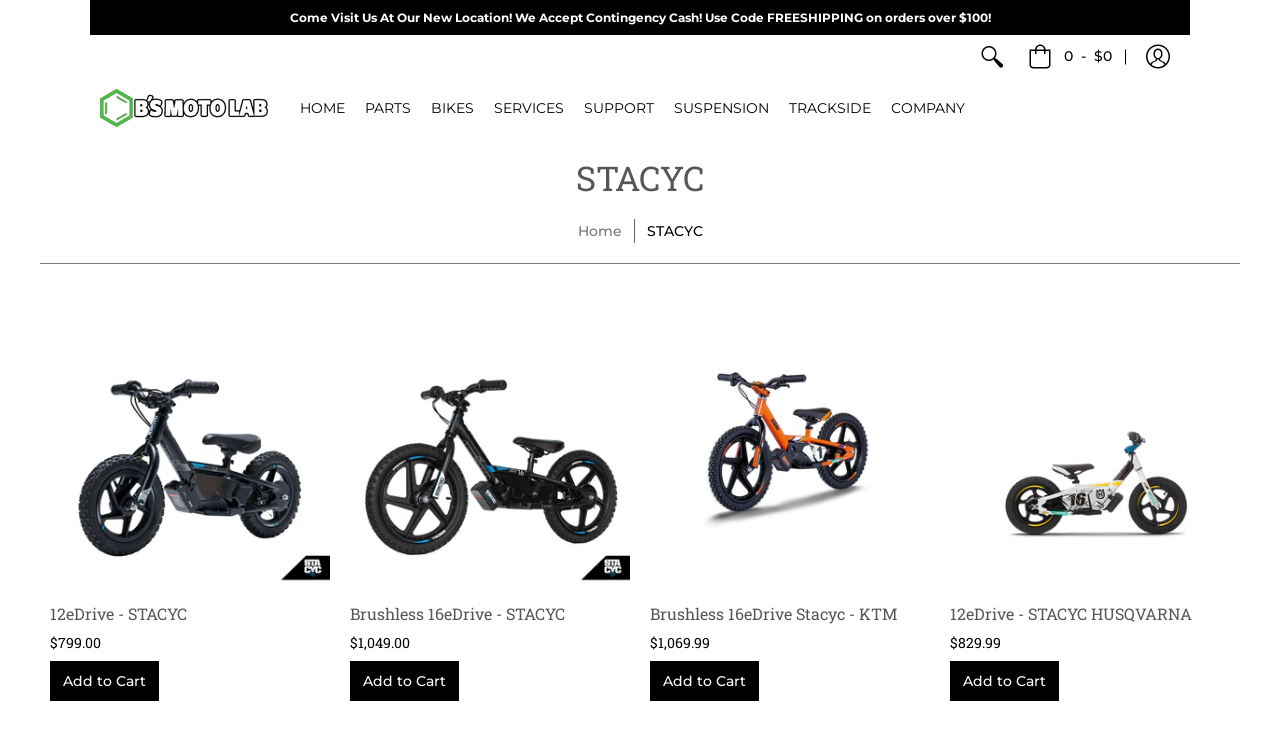

--- FILE ---
content_type: text/html; charset=utf-8
request_url: https://bsmotolab.com/collections/stacyc
body_size: 22562
content:
<!doctype html>
<!--[if lt IE 10]> <html lang="en" class="ie_oldie"></html> <![endif]-->
<html lang="en">
  <head>
    <meta charset="utf-8">
<meta name="HandheldFriendly" content="True">
<meta name="MobileOptimized" content="320">
<meta name="viewport" content="width=device-width,initial-scale=1.0,maximum-scale=1">
<meta name="theme-color" content="#000000">
<title>
  STACYC &ndash; B&#39;s Moto Lab
</title>

<link rel="canonical" href="https://bsmotolab.com/collections/stacyc">




  <link rel="shortcut icon" href="//bsmotolab.com/cdn/shop/files/Bs_Moto_Lab_Hexagon_9474def8-4ccb-4fb1-92e5-9eb5cfaaf3d2_32x32.jpg?v=1613669745" type="image/png">





<meta property="og:site_name" content="B&#39;s Moto Lab">
<meta property="og:url" content="https://bsmotolab.com/collections/stacyc">
<meta property="og:title" content="STACYC">
<meta property="og:type" content="product.group">
<meta property="og:description" content="We are your go-to for all Cobra, KTM, Husqvarna, and Gasgas motorcycle parts. If it is not listed on the site or you need your parts rushed, please give us a call at 316-516-9760.">





  <meta name="twitter:site" content="@bsmotolab">

<meta name="twitter:card" content="summary_large_image">
<meta name="twitter:title" content="STACYC">
<meta name="twitter:description" content="We are your go-to for all Cobra, KTM, Husqvarna, and Gasgas motorcycle parts. If it is not listed on the site or you need your parts rushed, please give us a call at 316-516-9760.">




<link href="//bsmotolab.com/cdn/shop/t/9/assets/theme.scss.css?v=147893870651429607401766180418" rel="stylesheet" type="text/css" media="all" />

<!-- [if (gt IE 9)|!(IE)]><! -->
<script src="//bsmotolab.com/cdn/shop/t/9/assets/script-initial.js?v=70257145317846518321759814291"></script>
<!-- <![endif] -->
<!--[if lte IE 9]> <script src="//bsmotolab.com/cdn/shop/t/9/assets/script-initial.js?v=70257145317846518321759814291"></script> <![endif]-->

<!-- [if (gt IE 9)|!(IE)]><! -->
<script defer src="//bsmotolab.com/cdn/shop/t/9/assets/script.js?v=123436254552197171041766410451"></script>
<!-- <![endif] -->
<!--[if lte IE 9]> <script src="//bsmotolab.com/cdn/shop/t/9/assets/script.js?v=123436254552197171041766410451"></script> <![endif]-->

<script>
  window.theme = window.theme || {};
  theme.moneyFormat = "${{amount}}";
</script>





<noscript>
  <style>
    .container,.background-cover,.background-overlay,.featured-image{position:relative;}header{margin-top:100px;}.responsiveMenu li:hover > ul{left:0!important}.no-js-hide{display:none!important}.no-js.hidden{display:block!important}.no-js-bg{left:0;position:absolute;top:0;width:100%;}img.lazywidth{width:auto;}
  </style>
</noscript>

    <script>window.performance && window.performance.mark && window.performance.mark('shopify.content_for_header.start');</script><meta name="google-site-verification" content="eWPYMied9T_MvAFGUP-oZOXezNja79XqIrumRuWB9mM">
<meta id="shopify-digital-wallet" name="shopify-digital-wallet" content="/19335589/digital_wallets/dialog">
<meta name="shopify-checkout-api-token" content="2246af581628c11b7ed1ab3d183b4eac">
<meta id="in-context-paypal-metadata" data-shop-id="19335589" data-venmo-supported="false" data-environment="production" data-locale="en_US" data-paypal-v4="true" data-currency="USD">
<link rel="alternate" type="application/atom+xml" title="Feed" href="/collections/stacyc.atom" />
<link rel="alternate" type="application/json+oembed" href="https://bsmotolab.com/collections/stacyc.oembed">
<script async="async" src="/checkouts/internal/preloads.js?locale=en-US"></script>
<script id="shopify-features" type="application/json">{"accessToken":"2246af581628c11b7ed1ab3d183b4eac","betas":["rich-media-storefront-analytics"],"domain":"bsmotolab.com","predictiveSearch":true,"shopId":19335589,"locale":"en"}</script>
<script>var Shopify = Shopify || {};
Shopify.shop = "bs-moto-lab.myshopify.com";
Shopify.locale = "en";
Shopify.currency = {"active":"USD","rate":"1.0"};
Shopify.country = "US";
Shopify.theme = {"name":"Autobahn - June 2025","id":168337277220,"schema_name":"Autobahn","schema_version":"0.0.1","theme_store_id":865,"role":"main"};
Shopify.theme.handle = "null";
Shopify.theme.style = {"id":null,"handle":null};
Shopify.cdnHost = "bsmotolab.com/cdn";
Shopify.routes = Shopify.routes || {};
Shopify.routes.root = "/";</script>
<script type="module">!function(o){(o.Shopify=o.Shopify||{}).modules=!0}(window);</script>
<script>!function(o){function n(){var o=[];function n(){o.push(Array.prototype.slice.apply(arguments))}return n.q=o,n}var t=o.Shopify=o.Shopify||{};t.loadFeatures=n(),t.autoloadFeatures=n()}(window);</script>
<script id="shop-js-analytics" type="application/json">{"pageType":"collection"}</script>
<script defer="defer" async type="module" src="//bsmotolab.com/cdn/shopifycloud/shop-js/modules/v2/client.init-shop-cart-sync_BN7fPSNr.en.esm.js"></script>
<script defer="defer" async type="module" src="//bsmotolab.com/cdn/shopifycloud/shop-js/modules/v2/chunk.common_Cbph3Kss.esm.js"></script>
<script defer="defer" async type="module" src="//bsmotolab.com/cdn/shopifycloud/shop-js/modules/v2/chunk.modal_DKumMAJ1.esm.js"></script>
<script type="module">
  await import("//bsmotolab.com/cdn/shopifycloud/shop-js/modules/v2/client.init-shop-cart-sync_BN7fPSNr.en.esm.js");
await import("//bsmotolab.com/cdn/shopifycloud/shop-js/modules/v2/chunk.common_Cbph3Kss.esm.js");
await import("//bsmotolab.com/cdn/shopifycloud/shop-js/modules/v2/chunk.modal_DKumMAJ1.esm.js");

  window.Shopify.SignInWithShop?.initShopCartSync?.({"fedCMEnabled":true,"windoidEnabled":true});

</script>
<script>(function() {
  var isLoaded = false;
  function asyncLoad() {
    if (isLoaded) return;
    isLoaded = true;
    var urls = ["https:\/\/chimpstatic.com\/mcjs-connected\/js\/users\/bf2bd599d9fa9a013a76ebf74\/59512acfde9d6385c3dae901a.js?shop=bs-moto-lab.myshopify.com","https:\/\/chimpstatic.com\/mcjs-connected\/js\/users\/fd033a3a6f81f82ebb485b087\/e703104c4c5dbfebb1dca270c.js?shop=bs-moto-lab.myshopify.com","\/\/www.powr.io\/powr.js?powr-token=bs-moto-lab.myshopify.com\u0026external-type=shopify\u0026shop=bs-moto-lab.myshopify.com"];
    for (var i = 0; i < urls.length; i++) {
      var s = document.createElement('script');
      s.type = 'text/javascript';
      s.async = true;
      s.src = urls[i];
      var x = document.getElementsByTagName('script')[0];
      x.parentNode.insertBefore(s, x);
    }
  };
  if(window.attachEvent) {
    window.attachEvent('onload', asyncLoad);
  } else {
    window.addEventListener('load', asyncLoad, false);
  }
})();</script>
<script id="__st">var __st={"a":19335589,"offset":-21600,"reqid":"7be49566-6f1c-453e-a66a-3981c4ef95e5-1769903777","pageurl":"bsmotolab.com\/collections\/stacyc","u":"1ccddbe43671","p":"collection","rtyp":"collection","rid":172758925409};</script>
<script>window.ShopifyPaypalV4VisibilityTracking = true;</script>
<script id="captcha-bootstrap">!function(){'use strict';const t='contact',e='account',n='new_comment',o=[[t,t],['blogs',n],['comments',n],[t,'customer']],c=[[e,'customer_login'],[e,'guest_login'],[e,'recover_customer_password'],[e,'create_customer']],r=t=>t.map((([t,e])=>`form[action*='/${t}']:not([data-nocaptcha='true']) input[name='form_type'][value='${e}']`)).join(','),a=t=>()=>t?[...document.querySelectorAll(t)].map((t=>t.form)):[];function s(){const t=[...o],e=r(t);return a(e)}const i='password',u='form_key',d=['recaptcha-v3-token','g-recaptcha-response','h-captcha-response',i],f=()=>{try{return window.sessionStorage}catch{return}},m='__shopify_v',_=t=>t.elements[u];function p(t,e,n=!1){try{const o=window.sessionStorage,c=JSON.parse(o.getItem(e)),{data:r}=function(t){const{data:e,action:n}=t;return t[m]||n?{data:e,action:n}:{data:t,action:n}}(c);for(const[e,n]of Object.entries(r))t.elements[e]&&(t.elements[e].value=n);n&&o.removeItem(e)}catch(o){console.error('form repopulation failed',{error:o})}}const l='form_type',E='cptcha';function T(t){t.dataset[E]=!0}const w=window,h=w.document,L='Shopify',v='ce_forms',y='captcha';let A=!1;((t,e)=>{const n=(g='f06e6c50-85a8-45c8-87d0-21a2b65856fe',I='https://cdn.shopify.com/shopifycloud/storefront-forms-hcaptcha/ce_storefront_forms_captcha_hcaptcha.v1.5.2.iife.js',D={infoText:'Protected by hCaptcha',privacyText:'Privacy',termsText:'Terms'},(t,e,n)=>{const o=w[L][v],c=o.bindForm;if(c)return c(t,g,e,D).then(n);var r;o.q.push([[t,g,e,D],n]),r=I,A||(h.body.append(Object.assign(h.createElement('script'),{id:'captcha-provider',async:!0,src:r})),A=!0)});var g,I,D;w[L]=w[L]||{},w[L][v]=w[L][v]||{},w[L][v].q=[],w[L][y]=w[L][y]||{},w[L][y].protect=function(t,e){n(t,void 0,e),T(t)},Object.freeze(w[L][y]),function(t,e,n,w,h,L){const[v,y,A,g]=function(t,e,n){const i=e?o:[],u=t?c:[],d=[...i,...u],f=r(d),m=r(i),_=r(d.filter((([t,e])=>n.includes(e))));return[a(f),a(m),a(_),s()]}(w,h,L),I=t=>{const e=t.target;return e instanceof HTMLFormElement?e:e&&e.form},D=t=>v().includes(t);t.addEventListener('submit',(t=>{const e=I(t);if(!e)return;const n=D(e)&&!e.dataset.hcaptchaBound&&!e.dataset.recaptchaBound,o=_(e),c=g().includes(e)&&(!o||!o.value);(n||c)&&t.preventDefault(),c&&!n&&(function(t){try{if(!f())return;!function(t){const e=f();if(!e)return;const n=_(t);if(!n)return;const o=n.value;o&&e.removeItem(o)}(t);const e=Array.from(Array(32),(()=>Math.random().toString(36)[2])).join('');!function(t,e){_(t)||t.append(Object.assign(document.createElement('input'),{type:'hidden',name:u})),t.elements[u].value=e}(t,e),function(t,e){const n=f();if(!n)return;const o=[...t.querySelectorAll(`input[type='${i}']`)].map((({name:t})=>t)),c=[...d,...o],r={};for(const[a,s]of new FormData(t).entries())c.includes(a)||(r[a]=s);n.setItem(e,JSON.stringify({[m]:1,action:t.action,data:r}))}(t,e)}catch(e){console.error('failed to persist form',e)}}(e),e.submit())}));const S=(t,e)=>{t&&!t.dataset[E]&&(n(t,e.some((e=>e===t))),T(t))};for(const o of['focusin','change'])t.addEventListener(o,(t=>{const e=I(t);D(e)&&S(e,y())}));const B=e.get('form_key'),M=e.get(l),P=B&&M;t.addEventListener('DOMContentLoaded',(()=>{const t=y();if(P)for(const e of t)e.elements[l].value===M&&p(e,B);[...new Set([...A(),...v().filter((t=>'true'===t.dataset.shopifyCaptcha))])].forEach((e=>S(e,t)))}))}(h,new URLSearchParams(w.location.search),n,t,e,['guest_login'])})(!0,!0)}();</script>
<script integrity="sha256-4kQ18oKyAcykRKYeNunJcIwy7WH5gtpwJnB7kiuLZ1E=" data-source-attribution="shopify.loadfeatures" defer="defer" src="//bsmotolab.com/cdn/shopifycloud/storefront/assets/storefront/load_feature-a0a9edcb.js" crossorigin="anonymous"></script>
<script data-source-attribution="shopify.dynamic_checkout.dynamic.init">var Shopify=Shopify||{};Shopify.PaymentButton=Shopify.PaymentButton||{isStorefrontPortableWallets:!0,init:function(){window.Shopify.PaymentButton.init=function(){};var t=document.createElement("script");t.src="https://bsmotolab.com/cdn/shopifycloud/portable-wallets/latest/portable-wallets.en.js",t.type="module",document.head.appendChild(t)}};
</script>
<script data-source-attribution="shopify.dynamic_checkout.buyer_consent">
  function portableWalletsHideBuyerConsent(e){var t=document.getElementById("shopify-buyer-consent"),n=document.getElementById("shopify-subscription-policy-button");t&&n&&(t.classList.add("hidden"),t.setAttribute("aria-hidden","true"),n.removeEventListener("click",e))}function portableWalletsShowBuyerConsent(e){var t=document.getElementById("shopify-buyer-consent"),n=document.getElementById("shopify-subscription-policy-button");t&&n&&(t.classList.remove("hidden"),t.removeAttribute("aria-hidden"),n.addEventListener("click",e))}window.Shopify?.PaymentButton&&(window.Shopify.PaymentButton.hideBuyerConsent=portableWalletsHideBuyerConsent,window.Shopify.PaymentButton.showBuyerConsent=portableWalletsShowBuyerConsent);
</script>
<script data-source-attribution="shopify.dynamic_checkout.cart.bootstrap">document.addEventListener("DOMContentLoaded",(function(){function t(){return document.querySelector("shopify-accelerated-checkout-cart, shopify-accelerated-checkout")}if(t())Shopify.PaymentButton.init();else{new MutationObserver((function(e,n){t()&&(Shopify.PaymentButton.init(),n.disconnect())})).observe(document.body,{childList:!0,subtree:!0})}}));
</script>
<link id="shopify-accelerated-checkout-styles" rel="stylesheet" media="screen" href="https://bsmotolab.com/cdn/shopifycloud/portable-wallets/latest/accelerated-checkout-backwards-compat.css" crossorigin="anonymous">
<style id="shopify-accelerated-checkout-cart">
        #shopify-buyer-consent {
  margin-top: 1em;
  display: inline-block;
  width: 100%;
}

#shopify-buyer-consent.hidden {
  display: none;
}

#shopify-subscription-policy-button {
  background: none;
  border: none;
  padding: 0;
  text-decoration: underline;
  font-size: inherit;
  cursor: pointer;
}

#shopify-subscription-policy-button::before {
  box-shadow: none;
}

      </style>

<script>window.performance && window.performance.mark && window.performance.mark('shopify.content_for_header.end');</script>

    



    <style>
      @media (max-width: 500px) {
        body {
          overflow-x: hidden;
        }
      }
      
      /* Fix footer address font to match body font */
      footer h4.h5 {
        font-family: "Montserrat", -apple-system, BlinkMacSystemFont, 'Segoe UI', Roboto, Helvetica, Arial, sans-serif !important;
        font-weight: 400 !important;
      }
      
      /* Ensure footer content is centered on mobile */
      @media (max-width: 767px) {
        footer .text-center {
          text-align: center !important;
        }
        footer .text-center h4,
        footer .text-center p {
          text-align: center !important;
        }
      }
      
      /* Fix mobile menu fonts to match desktop */
      .responsiveMenu.isMobile li a,
      .mobile-only .responsiveMenu li a,
      #responsiveMenu.isMobile li a {
        font-family: "Montserrat", -apple-system, BlinkMacSystemFont, 'Segoe UI', Roboto, Helvetica, Arial, sans-serif !important;
        font-weight: 400 !important;
      }
      
      /* Make home collection section titles match navigation font */
      [data-section-type="home-collection"] h2,
      [data-section-type="home-collection"] h3 {
        font-family: "Montserrat", -apple-system, BlinkMacSystemFont, 'Segoe UI', Roboto, Helvetica, Arial, sans-serif !important;
        font-weight: 400 !important;
        font-style: italic !important;
      }
      
      /* Constrain the entire collection section to 1100px with gray background */
      [data-section-type="home-collection"] {
        max-width: 1100px !important;
        margin: 0 auto !important;
        background-color: #ededed !important;
        padding: 0px 20px 20px 20px !important;
      }
      
      /* Tighten up spacing in collection section */
      [data-section-type="home-collection"] h2 {
        margin-top: 0 !important;
        margin-bottom: 5px !important;
        padding-top: 0 !important;
      }
      
      [data-section-type="home-collection"] h3 {
        margin-top: 0 !important;
        margin-bottom: 15px !important;
      }
      
      [data-section-type="home-collection"] .content-height-home_collection_yTwXiK {
        min-height: auto !important;
        height: auto !important;
      }
      
      [data-section-type="home-collection"] .table {
        padding-top: 0 !important;
      }
      
      [data-section-type="home-collection"] .background-cover {
        padding-top: 0 !important;
      }
      
      /* Light gray background for product boxes in featured collection */
      [data-section-type="home-collection"] .product {
        background-color: #ffffff !important;
        padding: 10px;
        box-shadow: 0 2px 4px rgba(0,0,0,0.1);
        margin-left: 3px !important;
        margin-right: 3px !important;
      }
      
      /* Green circle arrows for collection navigation */
      [data-section-type="home-collection"] .swiper-button-prev,
      [data-section-type="home-collection"] .swiper-button-next {
        background: linear-gradient(45deg, #d18484, red) !important;
        color: #ffffff !important;
        border-radius: 50% !important;
        width: 30px !important;
        height: 30px !important;
        min-width: 30px !important;
        min-height: 30px !important;
        display: inline-flex !important;
        align-items: center !important;
        justify-content: center !important;
        padding: 0 !important;
      }
      
      [data-section-type="home-collection"] .swiper-pagination {
        position: relative !important;
        bottom: 8px !important;
      }
      
      [data-section-type="home-collection"] .swiper-button-prev:before,
      [data-section-type="home-collection"] .swiper-button-next:before {
        color: #ffffff !important;
        font-size: 14px !important;
        margin: 0 !important;
        line-height: 1 !important;
      }
      
      /* Standardize margins/padding for all 1100px sections */
      .custom-dual-oem-parts-section {
        padding-left: 0 !important;
        padding-right: 0 !important;
      }
      
      .image-text-section-container {
        padding-left: 0 !important;
        padding-right: 0 !important;
      }
      
      .three-columns-container {
        padding-left: 0 !important;
        padding-right: 0 !important;
      }
      
      .banner-container-1100 {
        padding-left: 0 !important;
        padding-right: 0 !important;
      }
      
      /* Ensure this doesn't break icons by resetting icon elements */
      .responsiveMenu .icon,
      .responsiveMenu [class*="icon"],
      .responsiveMenu .fa,
      .responsiveMenu [class*="fa"] {
        font-family: 'Red_Plug_Design', 'FontAwesome', inherit;
      }
      
      /* Fix FontAwesome icons in add-to-cart buttons */
      .add-to-cart-button .fa,
      .add-to-cart-button [class*="fa-"],
      .fas {
        font-family: "Font Awesome 6 Free", FontAwesome !important;
        font-weight: 900 !important;
      }
      
      /* Fix PayPal button width on cart page */
      .additional-checkout-buttons {
        max-width: 300px !important;
        margin: 0 auto !important;
      }
      
      .additional-checkout-buttons iframe,
      .additional-checkout-buttons button,
      .additional-checkout-buttons [data-testid] {
        max-width: 100% !important;
        width: auto !important;
      }
      
      /* Enhanced cart dropdown styling */
      #cart-dropdown .bike-details {
        background: #f8f9fa;
        padding: 4px 6px;
        border-radius: 3px;
        margin: 4px 0 !important;
        border-left: 2px solid #007cba;
        transition: all 0.2s ease;
      }
      
      #cart-dropdown .bike-details strong {
        color: #333;
        font-weight: 600;
      }
      
      #cart-dropdown a:hover .bike-details {
        background: #e9ecef;
        border-left-color: #005a87;
        transform: translateX(2px);
      }
      
      #cart-dropdown a:hover .bike-details strong {
        color: #005a87;
      }
      
      /* Make cart dropdown slightly wider to accommodate bike details */
      #cart-dropdown {
        min-width: 350px !important;
      }
      
      /* Improve spacing in cart dropdown items */
      #cart-dropdown .item-row {
        padding-bottom: 12px !important;
        border-bottom: 1px solid #eee;
        margin-bottom: 8px;
      }
      
      #cart-dropdown .item-row:last-child {
        border-bottom: none;
        margin-bottom: 0;
      }
    </style>

  <meta property="og:image" content="https://cdn.shopify.com/s/files/1/1933/5589/files/Bs_Moto_Lab_One_Line_Black.png?height=628&pad_color=ffffff&v=1613669770&width=1200" />
<meta property="og:image:secure_url" content="https://cdn.shopify.com/s/files/1/1933/5589/files/Bs_Moto_Lab_One_Line_Black.png?height=628&pad_color=ffffff&v=1613669770&width=1200" />
<meta property="og:image:width" content="1200" />
<meta property="og:image:height" content="628" />
<meta property="og:image:alt" content="COBRA MOTORCYCLE PARTS DEALERSHIP" />
<link href="https://monorail-edge.shopifysvc.com" rel="dns-prefetch">
<script>(function(){if ("sendBeacon" in navigator && "performance" in window) {try {var session_token_from_headers = performance.getEntriesByType('navigation')[0].serverTiming.find(x => x.name == '_s').description;} catch {var session_token_from_headers = undefined;}var session_cookie_matches = document.cookie.match(/_shopify_s=([^;]*)/);var session_token_from_cookie = session_cookie_matches && session_cookie_matches.length === 2 ? session_cookie_matches[1] : "";var session_token = session_token_from_headers || session_token_from_cookie || "";function handle_abandonment_event(e) {var entries = performance.getEntries().filter(function(entry) {return /monorail-edge.shopifysvc.com/.test(entry.name);});if (!window.abandonment_tracked && entries.length === 0) {window.abandonment_tracked = true;var currentMs = Date.now();var navigation_start = performance.timing.navigationStart;var payload = {shop_id: 19335589,url: window.location.href,navigation_start,duration: currentMs - navigation_start,session_token,page_type: "collection"};window.navigator.sendBeacon("https://monorail-edge.shopifysvc.com/v1/produce", JSON.stringify({schema_id: "online_store_buyer_site_abandonment/1.1",payload: payload,metadata: {event_created_at_ms: currentMs,event_sent_at_ms: currentMs}}));}}window.addEventListener('pagehide', handle_abandonment_event);}}());</script>
<script id="web-pixels-manager-setup">(function e(e,d,r,n,o){if(void 0===o&&(o={}),!Boolean(null===(a=null===(i=window.Shopify)||void 0===i?void 0:i.analytics)||void 0===a?void 0:a.replayQueue)){var i,a;window.Shopify=window.Shopify||{};var t=window.Shopify;t.analytics=t.analytics||{};var s=t.analytics;s.replayQueue=[],s.publish=function(e,d,r){return s.replayQueue.push([e,d,r]),!0};try{self.performance.mark("wpm:start")}catch(e){}var l=function(){var e={modern:/Edge?\/(1{2}[4-9]|1[2-9]\d|[2-9]\d{2}|\d{4,})\.\d+(\.\d+|)|Firefox\/(1{2}[4-9]|1[2-9]\d|[2-9]\d{2}|\d{4,})\.\d+(\.\d+|)|Chrom(ium|e)\/(9{2}|\d{3,})\.\d+(\.\d+|)|(Maci|X1{2}).+ Version\/(15\.\d+|(1[6-9]|[2-9]\d|\d{3,})\.\d+)([,.]\d+|)( \(\w+\)|)( Mobile\/\w+|) Safari\/|Chrome.+OPR\/(9{2}|\d{3,})\.\d+\.\d+|(CPU[ +]OS|iPhone[ +]OS|CPU[ +]iPhone|CPU IPhone OS|CPU iPad OS)[ +]+(15[._]\d+|(1[6-9]|[2-9]\d|\d{3,})[._]\d+)([._]\d+|)|Android:?[ /-](13[3-9]|1[4-9]\d|[2-9]\d{2}|\d{4,})(\.\d+|)(\.\d+|)|Android.+Firefox\/(13[5-9]|1[4-9]\d|[2-9]\d{2}|\d{4,})\.\d+(\.\d+|)|Android.+Chrom(ium|e)\/(13[3-9]|1[4-9]\d|[2-9]\d{2}|\d{4,})\.\d+(\.\d+|)|SamsungBrowser\/([2-9]\d|\d{3,})\.\d+/,legacy:/Edge?\/(1[6-9]|[2-9]\d|\d{3,})\.\d+(\.\d+|)|Firefox\/(5[4-9]|[6-9]\d|\d{3,})\.\d+(\.\d+|)|Chrom(ium|e)\/(5[1-9]|[6-9]\d|\d{3,})\.\d+(\.\d+|)([\d.]+$|.*Safari\/(?![\d.]+ Edge\/[\d.]+$))|(Maci|X1{2}).+ Version\/(10\.\d+|(1[1-9]|[2-9]\d|\d{3,})\.\d+)([,.]\d+|)( \(\w+\)|)( Mobile\/\w+|) Safari\/|Chrome.+OPR\/(3[89]|[4-9]\d|\d{3,})\.\d+\.\d+|(CPU[ +]OS|iPhone[ +]OS|CPU[ +]iPhone|CPU IPhone OS|CPU iPad OS)[ +]+(10[._]\d+|(1[1-9]|[2-9]\d|\d{3,})[._]\d+)([._]\d+|)|Android:?[ /-](13[3-9]|1[4-9]\d|[2-9]\d{2}|\d{4,})(\.\d+|)(\.\d+|)|Mobile Safari.+OPR\/([89]\d|\d{3,})\.\d+\.\d+|Android.+Firefox\/(13[5-9]|1[4-9]\d|[2-9]\d{2}|\d{4,})\.\d+(\.\d+|)|Android.+Chrom(ium|e)\/(13[3-9]|1[4-9]\d|[2-9]\d{2}|\d{4,})\.\d+(\.\d+|)|Android.+(UC? ?Browser|UCWEB|U3)[ /]?(15\.([5-9]|\d{2,})|(1[6-9]|[2-9]\d|\d{3,})\.\d+)\.\d+|SamsungBrowser\/(5\.\d+|([6-9]|\d{2,})\.\d+)|Android.+MQ{2}Browser\/(14(\.(9|\d{2,})|)|(1[5-9]|[2-9]\d|\d{3,})(\.\d+|))(\.\d+|)|K[Aa][Ii]OS\/(3\.\d+|([4-9]|\d{2,})\.\d+)(\.\d+|)/},d=e.modern,r=e.legacy,n=navigator.userAgent;return n.match(d)?"modern":n.match(r)?"legacy":"unknown"}(),u="modern"===l?"modern":"legacy",c=(null!=n?n:{modern:"",legacy:""})[u],f=function(e){return[e.baseUrl,"/wpm","/b",e.hashVersion,"modern"===e.buildTarget?"m":"l",".js"].join("")}({baseUrl:d,hashVersion:r,buildTarget:u}),m=function(e){var d=e.version,r=e.bundleTarget,n=e.surface,o=e.pageUrl,i=e.monorailEndpoint;return{emit:function(e){var a=e.status,t=e.errorMsg,s=(new Date).getTime(),l=JSON.stringify({metadata:{event_sent_at_ms:s},events:[{schema_id:"web_pixels_manager_load/3.1",payload:{version:d,bundle_target:r,page_url:o,status:a,surface:n,error_msg:t},metadata:{event_created_at_ms:s}}]});if(!i)return console&&console.warn&&console.warn("[Web Pixels Manager] No Monorail endpoint provided, skipping logging."),!1;try{return self.navigator.sendBeacon.bind(self.navigator)(i,l)}catch(e){}var u=new XMLHttpRequest;try{return u.open("POST",i,!0),u.setRequestHeader("Content-Type","text/plain"),u.send(l),!0}catch(e){return console&&console.warn&&console.warn("[Web Pixels Manager] Got an unhandled error while logging to Monorail."),!1}}}}({version:r,bundleTarget:l,surface:e.surface,pageUrl:self.location.href,monorailEndpoint:e.monorailEndpoint});try{o.browserTarget=l,function(e){var d=e.src,r=e.async,n=void 0===r||r,o=e.onload,i=e.onerror,a=e.sri,t=e.scriptDataAttributes,s=void 0===t?{}:t,l=document.createElement("script"),u=document.querySelector("head"),c=document.querySelector("body");if(l.async=n,l.src=d,a&&(l.integrity=a,l.crossOrigin="anonymous"),s)for(var f in s)if(Object.prototype.hasOwnProperty.call(s,f))try{l.dataset[f]=s[f]}catch(e){}if(o&&l.addEventListener("load",o),i&&l.addEventListener("error",i),u)u.appendChild(l);else{if(!c)throw new Error("Did not find a head or body element to append the script");c.appendChild(l)}}({src:f,async:!0,onload:function(){if(!function(){var e,d;return Boolean(null===(d=null===(e=window.Shopify)||void 0===e?void 0:e.analytics)||void 0===d?void 0:d.initialized)}()){var d=window.webPixelsManager.init(e)||void 0;if(d){var r=window.Shopify.analytics;r.replayQueue.forEach((function(e){var r=e[0],n=e[1],o=e[2];d.publishCustomEvent(r,n,o)})),r.replayQueue=[],r.publish=d.publishCustomEvent,r.visitor=d.visitor,r.initialized=!0}}},onerror:function(){return m.emit({status:"failed",errorMsg:"".concat(f," has failed to load")})},sri:function(e){var d=/^sha384-[A-Za-z0-9+/=]+$/;return"string"==typeof e&&d.test(e)}(c)?c:"",scriptDataAttributes:o}),m.emit({status:"loading"})}catch(e){m.emit({status:"failed",errorMsg:(null==e?void 0:e.message)||"Unknown error"})}}})({shopId: 19335589,storefrontBaseUrl: "https://bsmotolab.com",extensionsBaseUrl: "https://extensions.shopifycdn.com/cdn/shopifycloud/web-pixels-manager",monorailEndpoint: "https://monorail-edge.shopifysvc.com/unstable/produce_batch",surface: "storefront-renderer",enabledBetaFlags: ["2dca8a86"],webPixelsConfigList: [{"id":"146800932","eventPayloadVersion":"v1","runtimeContext":"LAX","scriptVersion":"1","type":"CUSTOM","privacyPurposes":["ANALYTICS"],"name":"Google Analytics tag (migrated)"},{"id":"shopify-app-pixel","configuration":"{}","eventPayloadVersion":"v1","runtimeContext":"STRICT","scriptVersion":"0450","apiClientId":"shopify-pixel","type":"APP","privacyPurposes":["ANALYTICS","MARKETING"]},{"id":"shopify-custom-pixel","eventPayloadVersion":"v1","runtimeContext":"LAX","scriptVersion":"0450","apiClientId":"shopify-pixel","type":"CUSTOM","privacyPurposes":["ANALYTICS","MARKETING"]}],isMerchantRequest: false,initData: {"shop":{"name":"B's Moto Lab","paymentSettings":{"currencyCode":"USD"},"myshopifyDomain":"bs-moto-lab.myshopify.com","countryCode":"US","storefrontUrl":"https:\/\/bsmotolab.com"},"customer":null,"cart":null,"checkout":null,"productVariants":[],"purchasingCompany":null},},"https://bsmotolab.com/cdn","1d2a099fw23dfb22ep557258f5m7a2edbae",{"modern":"","legacy":""},{"shopId":"19335589","storefrontBaseUrl":"https:\/\/bsmotolab.com","extensionBaseUrl":"https:\/\/extensions.shopifycdn.com\/cdn\/shopifycloud\/web-pixels-manager","surface":"storefront-renderer","enabledBetaFlags":"[\"2dca8a86\"]","isMerchantRequest":"false","hashVersion":"1d2a099fw23dfb22ep557258f5m7a2edbae","publish":"custom","events":"[[\"page_viewed\",{}],[\"collection_viewed\",{\"collection\":{\"id\":\"172758925409\",\"title\":\"STACYC\",\"productVariants\":[{\"price\":{\"amount\":799.0,\"currencyCode\":\"USD\"},\"product\":{\"title\":\"12eDrive - STACYC\",\"vendor\":\"B's Moto Lab\",\"id\":\"4743041908833\",\"untranslatedTitle\":\"12eDrive - STACYC\",\"url\":\"\/products\/12edrive-stacyc\",\"type\":\"\"},\"id\":\"32664722407521\",\"image\":{\"src\":\"\/\/bsmotolab.com\/cdn\/shop\/products\/STACYC12e_RIGHT_LI.jpg?v=1636041720\"},\"sku\":\"\",\"title\":\"Default Title\",\"untranslatedTitle\":\"Default Title\"},{\"price\":{\"amount\":1049.0,\"currencyCode\":\"USD\"},\"product\":{\"title\":\"Brushless 16eDrive - STACYC\",\"vendor\":\"B's Moto Lab\",\"id\":\"4743042039905\",\"untranslatedTitle\":\"Brushless 16eDrive - STACYC\",\"url\":\"\/products\/brushless-16edrive-stacyc\",\"type\":\"\"},\"id\":\"32664722571361\",\"image\":{\"src\":\"\/\/bsmotolab.com\/cdn\/shop\/products\/STACYC16e_RIGHT_LI.jpg?v=1636042065\"},\"sku\":\"\",\"title\":\"Default Title\",\"untranslatedTitle\":\"Default Title\"},{\"price\":{\"amount\":1069.99,\"currencyCode\":\"USD\"},\"product\":{\"title\":\"Brushless 16eDrive Stacyc - KTM\",\"vendor\":\"B's Moto Lab\",\"id\":\"4853667070049\",\"untranslatedTitle\":\"Brushless 16eDrive Stacyc - KTM\",\"url\":\"\/products\/brushless-16e-stacyc-ktm\",\"type\":\"\"},\"id\":\"33630779179105\",\"image\":{\"src\":\"\/\/bsmotolab.com\/cdn\/shop\/products\/2020-KTM-Factory-Replica-STACYC_Front45_2_1592946208-1024x650.jpg?v=1610031356\"},\"sku\":\"UPW220021600\",\"title\":\"Default Title\",\"untranslatedTitle\":\"Default Title\"},{\"price\":{\"amount\":829.99,\"currencyCode\":\"USD\"},\"product\":{\"title\":\"12eDrive - STACYC HUSQVARNA\",\"vendor\":\"B's Moto Lab\",\"id\":\"6857922117729\",\"untranslatedTitle\":\"12eDrive - STACYC HUSQVARNA\",\"url\":\"\/products\/12edrive-stacyc-husqvarna\",\"type\":\"\"},\"id\":\"40345539608673\",\"image\":{\"src\":\"\/\/bsmotolab.com\/cdn\/shop\/products\/12EHUSKY.jpg?v=1662070395\"},\"sku\":\"UHS220076000\",\"title\":\"Default Title\",\"untranslatedTitle\":\"Default Title\"},{\"price\":{\"amount\":1069.99,\"currencyCode\":\"USD\"},\"product\":{\"title\":\"16eDrive Stacyc - HUSQVARNA\",\"vendor\":\"B's Moto Lab\",\"id\":\"6857922707553\",\"untranslatedTitle\":\"16eDrive Stacyc - HUSQVARNA\",\"url\":\"\/products\/16edrive-stacyc-husqvarna\",\"type\":\"\"},\"id\":\"40345541148769\",\"image\":{\"src\":\"\/\/bsmotolab.com\/cdn\/shop\/products\/16EHUSKT.jpg?v=1662070562\"},\"sku\":\"\",\"title\":\"Default Title\",\"untranslatedTitle\":\"Default Title\"},{\"price\":{\"amount\":55.0,\"currencyCode\":\"USD\"},\"product\":{\"title\":\"STACYC EXTENDED FOOTREST\",\"vendor\":\"B's Moto Lab\",\"id\":\"6812487516257\",\"untranslatedTitle\":\"STACYC EXTENDED FOOTREST\",\"url\":\"\/products\/stacyc-extended-footrest\",\"type\":\"\"},\"id\":\"40102984155233\",\"image\":{\"src\":\"\/\/bsmotolab.com\/cdn\/shop\/products\/EXTENDED_FOOTREST_BLACK.png?v=1655410851\"},\"sku\":\"500007\",\"title\":\"BLACK\",\"untranslatedTitle\":\"BLACK\"},{\"price\":{\"amount\":109.0,\"currencyCode\":\"USD\"},\"product\":{\"title\":\"STACYC BAR RISER KIT\",\"vendor\":\"B's Moto Lab\",\"id\":\"6812490596449\",\"untranslatedTitle\":\"STACYC BAR RISER KIT\",\"url\":\"\/products\/stacyc-bar-riser-kit\",\"type\":\"\"},\"id\":\"40103011909729\",\"image\":{\"src\":\"\/\/bsmotolab.com\/cdn\/shop\/products\/BAR_RISER_KIT_BLACK.png?v=1655411133\"},\"sku\":\"500001\",\"title\":\"BLACK\",\"untranslatedTitle\":\"BLACK\"},{\"price\":{\"amount\":195.0,\"currencyCode\":\"USD\"},\"product\":{\"title\":\"STACYC REPLACEMENT BATTERY\",\"vendor\":\"B's Moto Lab\",\"id\":\"6812498559073\",\"untranslatedTitle\":\"STACYC REPLACEMENT BATTERY\",\"url\":\"\/products\/stacyc-replacement-battery\",\"type\":\"\"},\"id\":\"40103074824289\",\"image\":{\"src\":\"\/\/bsmotolab.com\/cdn\/shop\/products\/BATTERY.png?v=1655411883\"},\"sku\":\"500003\",\"title\":\"Default Title\",\"untranslatedTitle\":\"Default Title\"},{\"price\":{\"amount\":99.0,\"currencyCode\":\"USD\"},\"product\":{\"title\":\"STACYC 19mm MINI BAR CONVERSION KIT\",\"vendor\":\"B's Moto Lab\",\"id\":\"7971857760548\",\"untranslatedTitle\":\"STACYC 19mm MINI BAR CONVERSION KIT\",\"url\":\"\/products\/stacyc-19mm-mini-bar-conversion-kit\",\"type\":\"\"},\"id\":\"43670752723236\",\"image\":{\"src\":\"\/\/bsmotolab.com\/cdn\/shop\/products\/STACYC.webp?v=1666800306\"},\"sku\":\"\",\"title\":\"Default Title\",\"untranslatedTitle\":\"Default Title\"}]}}]]"});</script><script>
  window.ShopifyAnalytics = window.ShopifyAnalytics || {};
  window.ShopifyAnalytics.meta = window.ShopifyAnalytics.meta || {};
  window.ShopifyAnalytics.meta.currency = 'USD';
  var meta = {"products":[{"id":4743041908833,"gid":"gid:\/\/shopify\/Product\/4743041908833","vendor":"B's Moto Lab","type":"","handle":"12edrive-stacyc","variants":[{"id":32664722407521,"price":79900,"name":"12eDrive - STACYC","public_title":null,"sku":""}],"remote":false},{"id":4743042039905,"gid":"gid:\/\/shopify\/Product\/4743042039905","vendor":"B's Moto Lab","type":"","handle":"brushless-16edrive-stacyc","variants":[{"id":32664722571361,"price":104900,"name":"Brushless 16eDrive - STACYC","public_title":null,"sku":""}],"remote":false},{"id":4853667070049,"gid":"gid:\/\/shopify\/Product\/4853667070049","vendor":"B's Moto Lab","type":"","handle":"brushless-16e-stacyc-ktm","variants":[{"id":33630779179105,"price":106999,"name":"Brushless 16eDrive Stacyc - KTM","public_title":null,"sku":"UPW220021600"}],"remote":false},{"id":6857922117729,"gid":"gid:\/\/shopify\/Product\/6857922117729","vendor":"B's Moto Lab","type":"","handle":"12edrive-stacyc-husqvarna","variants":[{"id":40345539608673,"price":82999,"name":"12eDrive - STACYC HUSQVARNA","public_title":null,"sku":"UHS220076000"}],"remote":false},{"id":6857922707553,"gid":"gid:\/\/shopify\/Product\/6857922707553","vendor":"B's Moto Lab","type":"","handle":"16edrive-stacyc-husqvarna","variants":[{"id":40345541148769,"price":106999,"name":"16eDrive Stacyc - HUSQVARNA","public_title":null,"sku":""}],"remote":false},{"id":6812487516257,"gid":"gid:\/\/shopify\/Product\/6812487516257","vendor":"B's Moto Lab","type":"","handle":"stacyc-extended-footrest","variants":[{"id":40102984155233,"price":5500,"name":"STACYC EXTENDED FOOTREST - BLACK","public_title":"BLACK","sku":"500007"},{"id":40102984188001,"price":5500,"name":"STACYC EXTENDED FOOTREST - CYAN","public_title":"CYAN","sku":"500004"},{"id":40102984220769,"price":5500,"name":"STACYC EXTENDED FOOTREST - GUNMETAL","public_title":"GUNMETAL","sku":"500006"},{"id":40102984253537,"price":5500,"name":"STACYC EXTENDED FOOTREST - ORANGE","public_title":"ORANGE","sku":"500009"}],"remote":false},{"id":6812490596449,"gid":"gid:\/\/shopify\/Product\/6812490596449","vendor":"B's Moto Lab","type":"","handle":"stacyc-bar-riser-kit","variants":[{"id":40103011909729,"price":10900,"name":"STACYC BAR RISER KIT - BLACK","public_title":"BLACK","sku":"500001"},{"id":40103011942497,"price":10900,"name":"STACYC BAR RISER KIT - CYAN","public_title":"CYAN","sku":"500010"},{"id":40103011975265,"price":10900,"name":"STACYC BAR RISER KIT - ORANGE","public_title":"ORANGE","sku":"500011"}],"remote":false},{"id":6812498559073,"gid":"gid:\/\/shopify\/Product\/6812498559073","vendor":"B's Moto Lab","type":"","handle":"stacyc-replacement-battery","variants":[{"id":40103074824289,"price":19500,"name":"STACYC REPLACEMENT BATTERY","public_title":null,"sku":"500003"}],"remote":false},{"id":7971857760548,"gid":"gid:\/\/shopify\/Product\/7971857760548","vendor":"B's Moto Lab","type":"","handle":"stacyc-19mm-mini-bar-conversion-kit","variants":[{"id":43670752723236,"price":9900,"name":"STACYC 19mm MINI BAR CONVERSION KIT","public_title":null,"sku":""}],"remote":false}],"page":{"pageType":"collection","resourceType":"collection","resourceId":172758925409,"requestId":"7be49566-6f1c-453e-a66a-3981c4ef95e5-1769903777"}};
  for (var attr in meta) {
    window.ShopifyAnalytics.meta[attr] = meta[attr];
  }
</script>
<script class="analytics">
  (function () {
    var customDocumentWrite = function(content) {
      var jquery = null;

      if (window.jQuery) {
        jquery = window.jQuery;
      } else if (window.Checkout && window.Checkout.$) {
        jquery = window.Checkout.$;
      }

      if (jquery) {
        jquery('body').append(content);
      }
    };

    var hasLoggedConversion = function(token) {
      if (token) {
        return document.cookie.indexOf('loggedConversion=' + token) !== -1;
      }
      return false;
    }

    var setCookieIfConversion = function(token) {
      if (token) {
        var twoMonthsFromNow = new Date(Date.now());
        twoMonthsFromNow.setMonth(twoMonthsFromNow.getMonth() + 2);

        document.cookie = 'loggedConversion=' + token + '; expires=' + twoMonthsFromNow;
      }
    }

    var trekkie = window.ShopifyAnalytics.lib = window.trekkie = window.trekkie || [];
    if (trekkie.integrations) {
      return;
    }
    trekkie.methods = [
      'identify',
      'page',
      'ready',
      'track',
      'trackForm',
      'trackLink'
    ];
    trekkie.factory = function(method) {
      return function() {
        var args = Array.prototype.slice.call(arguments);
        args.unshift(method);
        trekkie.push(args);
        return trekkie;
      };
    };
    for (var i = 0; i < trekkie.methods.length; i++) {
      var key = trekkie.methods[i];
      trekkie[key] = trekkie.factory(key);
    }
    trekkie.load = function(config) {
      trekkie.config = config || {};
      trekkie.config.initialDocumentCookie = document.cookie;
      var first = document.getElementsByTagName('script')[0];
      var script = document.createElement('script');
      script.type = 'text/javascript';
      script.onerror = function(e) {
        var scriptFallback = document.createElement('script');
        scriptFallback.type = 'text/javascript';
        scriptFallback.onerror = function(error) {
                var Monorail = {
      produce: function produce(monorailDomain, schemaId, payload) {
        var currentMs = new Date().getTime();
        var event = {
          schema_id: schemaId,
          payload: payload,
          metadata: {
            event_created_at_ms: currentMs,
            event_sent_at_ms: currentMs
          }
        };
        return Monorail.sendRequest("https://" + monorailDomain + "/v1/produce", JSON.stringify(event));
      },
      sendRequest: function sendRequest(endpointUrl, payload) {
        // Try the sendBeacon API
        if (window && window.navigator && typeof window.navigator.sendBeacon === 'function' && typeof window.Blob === 'function' && !Monorail.isIos12()) {
          var blobData = new window.Blob([payload], {
            type: 'text/plain'
          });

          if (window.navigator.sendBeacon(endpointUrl, blobData)) {
            return true;
          } // sendBeacon was not successful

        } // XHR beacon

        var xhr = new XMLHttpRequest();

        try {
          xhr.open('POST', endpointUrl);
          xhr.setRequestHeader('Content-Type', 'text/plain');
          xhr.send(payload);
        } catch (e) {
          console.log(e);
        }

        return false;
      },
      isIos12: function isIos12() {
        return window.navigator.userAgent.lastIndexOf('iPhone; CPU iPhone OS 12_') !== -1 || window.navigator.userAgent.lastIndexOf('iPad; CPU OS 12_') !== -1;
      }
    };
    Monorail.produce('monorail-edge.shopifysvc.com',
      'trekkie_storefront_load_errors/1.1',
      {shop_id: 19335589,
      theme_id: 168337277220,
      app_name: "storefront",
      context_url: window.location.href,
      source_url: "//bsmotolab.com/cdn/s/trekkie.storefront.c59ea00e0474b293ae6629561379568a2d7c4bba.min.js"});

        };
        scriptFallback.async = true;
        scriptFallback.src = '//bsmotolab.com/cdn/s/trekkie.storefront.c59ea00e0474b293ae6629561379568a2d7c4bba.min.js';
        first.parentNode.insertBefore(scriptFallback, first);
      };
      script.async = true;
      script.src = '//bsmotolab.com/cdn/s/trekkie.storefront.c59ea00e0474b293ae6629561379568a2d7c4bba.min.js';
      first.parentNode.insertBefore(script, first);
    };
    trekkie.load(
      {"Trekkie":{"appName":"storefront","development":false,"defaultAttributes":{"shopId":19335589,"isMerchantRequest":null,"themeId":168337277220,"themeCityHash":"16272459593491151872","contentLanguage":"en","currency":"USD","eventMetadataId":"ec0ed84f-6212-495f-ad35-bf9543cf2590"},"isServerSideCookieWritingEnabled":true,"monorailRegion":"shop_domain","enabledBetaFlags":["65f19447","b5387b81"]},"Session Attribution":{},"S2S":{"facebookCapiEnabled":false,"source":"trekkie-storefront-renderer","apiClientId":580111}}
    );

    var loaded = false;
    trekkie.ready(function() {
      if (loaded) return;
      loaded = true;

      window.ShopifyAnalytics.lib = window.trekkie;

      var originalDocumentWrite = document.write;
      document.write = customDocumentWrite;
      try { window.ShopifyAnalytics.merchantGoogleAnalytics.call(this); } catch(error) {};
      document.write = originalDocumentWrite;

      window.ShopifyAnalytics.lib.page(null,{"pageType":"collection","resourceType":"collection","resourceId":172758925409,"requestId":"7be49566-6f1c-453e-a66a-3981c4ef95e5-1769903777","shopifyEmitted":true});

      var match = window.location.pathname.match(/checkouts\/(.+)\/(thank_you|post_purchase)/)
      var token = match? match[1]: undefined;
      if (!hasLoggedConversion(token)) {
        setCookieIfConversion(token);
        window.ShopifyAnalytics.lib.track("Viewed Product Category",{"currency":"USD","category":"Collection: stacyc","collectionName":"stacyc","collectionId":172758925409,"nonInteraction":true},undefined,undefined,{"shopifyEmitted":true});
      }
    });


        var eventsListenerScript = document.createElement('script');
        eventsListenerScript.async = true;
        eventsListenerScript.src = "//bsmotolab.com/cdn/shopifycloud/storefront/assets/shop_events_listener-3da45d37.js";
        document.getElementsByTagName('head')[0].appendChild(eventsListenerScript);

})();</script>
  <script>
  if (!window.ga || (window.ga && typeof window.ga !== 'function')) {
    window.ga = function ga() {
      (window.ga.q = window.ga.q || []).push(arguments);
      if (window.Shopify && window.Shopify.analytics && typeof window.Shopify.analytics.publish === 'function') {
        window.Shopify.analytics.publish("ga_stub_called", {}, {sendTo: "google_osp_migration"});
      }
      console.error("Shopify's Google Analytics stub called with:", Array.from(arguments), "\nSee https://help.shopify.com/manual/promoting-marketing/pixels/pixel-migration#google for more information.");
    };
    if (window.Shopify && window.Shopify.analytics && typeof window.Shopify.analytics.publish === 'function') {
      window.Shopify.analytics.publish("ga_stub_initialized", {}, {sendTo: "google_osp_migration"});
    }
  }
</script>
<script
  defer
  src="https://bsmotolab.com/cdn/shopifycloud/perf-kit/shopify-perf-kit-3.1.0.min.js"
  data-application="storefront-renderer"
  data-shop-id="19335589"
  data-render-region="gcp-us-central1"
  data-page-type="collection"
  data-theme-instance-id="168337277220"
  data-theme-name="Autobahn"
  data-theme-version="0.0.1"
  data-monorail-region="shop_domain"
  data-resource-timing-sampling-rate="10"
  data-shs="true"
  data-shs-beacon="true"
  data-shs-export-with-fetch="true"
  data-shs-logs-sample-rate="1"
  data-shs-beacon-endpoint="https://bsmotolab.com/api/collect"
></script>
</head>
  <body data-section-type="main-body">
    <a href="#content" class="hidden btn outline skip-to">Skip to Main Content</a>

    <div id="outdated">
  <h6>Your browser is out-of-date!</h6>
  <p>Update your browser to view this website correctly. <a id="btnUpdateBrowser" href="http://outdatedbrowser.com/">Update my browser now </a></p>
</div>

    <div id="shopify-section-header" class="shopify-section"><div
  data-section-id="header"
  data-section-type="header-section"
  class="bottompad-section clearfix"
>
  <header>
    
      <div class="announcement-bar-container" style="max-width: 1100px; margin: 0 auto;">
        <div class="banner false announcement_color_scheme text-center">
  <div class="container full clearfix">
    <span>
      
        Come Visit Us At Our New Location! We Accept Contingency Cash! Use Code FREESHIPPING on orders over $100!
      
    </span>
  </div>
</div>

      </div>
    

    <div class="header-toolbar open-container">
      <div class="header-customerbar customer_color_scheme">
        <div class="container full clearfix" style="max-width: 1100px; margin: 0 auto;">
          <div class="header-customerbar-container table">
            
            <div class="customer-links table-cell text-right">
              <ul role="navigation" role="menubar" aria-Label="Customer Navigation">
                <li>
                  <a
                    href="javascript:void(0)"
                    class="open open-header"
                    title="Search"
                    role="menuitem"
                    ><span class="icon icon-search" aria-label="Search"></span
                  ></a>
                </li>
                <li
                  id="cart-count-desktop"
                  class="cart-count cart-info"
                  
                >
                  <a
                    href="/cart"
                    title="Cart"
                    class="relative"
                    role="button"
                    aria-label="Cart"
                    aria-expanded="false"
                    aria-haspopup="true"
                    ><span class="icon icon-cart relative"></span>
                    <span class="cartCountSelector">0</span> -
                    <span class="cartTotalSelector">$0</span></a
                  >
                  
                </li>
                
                  <li
                    class="account"
                    
                  >
                    
                      <a
                        href="/account/login"
                        title="Log in"
                        class="relative"
                        role="button"
                        aria-label="Log in"
                        ><span class="icon icon-user"></span
                      ></a>
                    
                  </li>
                
              </ul>
            </div>
          </div>
        </div>
      </div>

      <div class="header-searchbar search open-slide">
        <div class="container full clearfix" style="max-width: 1100px; margin: 0 auto;">
          <div class="twelve">
            <form action="/search" method="get" class="search-form" role="search">
              <input
                name="q"
                type="text"
                class="search-field text-center"
                placeholder="Search..."
                aria-label="Search..."
              >
            </form>
          </div>
        </div>
      </div>

      <div class="sticky-navigation sticky relative">
        
          <div class="sticky-logo">
            <div class="container full clearfix" style="max-width: 1100px; margin: 0 auto;">
              <div class="twelve">
                <div class="sticky-logo-container">
                  
<img
                      src="//bsmotolab.com/cdn/shop/files/rough_upscale_logo_stroke_3587bd56-3707-40fe-be63-ad08fa578d46.png?v=1716308353&width=170"
                      srcset="//bsmotolab.com/cdn/shop/files/rough_upscale_logo_stroke_3587bd56-3707-40fe-be63-ad08fa578d46.png?v=1716308353&width=170 1x, //bsmotolab.com/cdn/shop/files/rough_upscale_logo_stroke_3587bd56-3707-40fe-be63-ad08fa578d46.png?v=1716308353&width=340 2x"
                      alt="B&#39;s Moto Lab"
                      width="170"
                      height="auto"
                    >
                  
                </div>
              </div>
            </div>
          </div>
        

        <div class="sticky-navigation-container sticky open-container">
          <div id="header-navigation" class="header-navigation">
            <div class="header-navigation-width hidden"><span>HOME</span><span>PARTS</span><span>BIKES</span><span>SERVICES</span><span>SUPPORT</span><span>SUSPENSION</span><span>TRACKSIDE</span><span>COMPANY</span></div>
            <div class="container full clearfix" style="max-width: 1100px; margin: 0 auto;">
              <div class="twelve">
                <div class="relative">
                  <div class="table left-width clearfix">
                    <div class="logo table-cell">
                      
                        <a href="https://bsmotolab.com" title="B&#39;s Moto Lab" class="img-align">
                          
<img
                              src="//bsmotolab.com/cdn/shop/files/rough_upscale_logo_stroke_3587bd56-3707-40fe-be63-ad08fa578d46.png?v=1716308353&width=170"
                              srcset="//bsmotolab.com/cdn/shop/files/rough_upscale_logo_stroke_3587bd56-3707-40fe-be63-ad08fa578d46.png?v=1716308353&width=170 1x, //bsmotolab.com/cdn/shop/files/rough_upscale_logo_stroke_3587bd56-3707-40fe-be63-ad08fa578d46.png?v=1716308353&width=340 2x"
                              
                              alt="STACYC &ndash; B&#39;s Moto Lab"
                              width="170"
                              height="auto"
                            >
                          
                        </a>
                      
                    </div>
                    <div class="main-menu table-cell">
                      <nav aria-Label="Main Navigation">
                        <div class="customer-links">
                          <ul role="menubar" aria-Label="Customer Navigation">
                            <li role="menuitem">
                              <a
                                href="javascript:void(0)"
                                class="open open-header"
                                title="Search"
                                role="button"
                                ><span class="icon icon-search" aria-label="Search"></span
                              ></a>
                            </li>
                            <li id="cart-count-mobile" class="cart-count cart-info" role="menuitem"><a
                                href="/cart"
                                title="Cart"
                                role="button"
                                aria-label="Cart"
                                ><span class="icon icon-cart relative"></span
                                ><span class="cartCountSelector size-1 hidden">0</span></a
                              >
                            </li>
                            
                              <li class="account" role="menuitem">
                                
                                  <a
                                    href="/account/login"
                                    title="Log in"
                                    class="relative"
                                    role="button"
                                    aria-label="Log in"
                                    ><span class="icon icon-user"></span
                                  ></a>
                                
                              </li>
                            
                            <li role="menuitem">
                              <a
                                class="toggleMenu"
                                href="#"
                                aria-controls="responsiveMenu"
                                aria-expanded="false"
                                role="button"
                                aria-label="Menu"
                                ><span class="icon icon-menu"></span
                              ></a>
                            </li>
                          </ul>
                        </div>
                        <!-- Breakpoint is 583px by default, 600 - 17 to accomodate scrollbar -->
                        <ul
                          id="responsiveMenu"
                          class="responsiveMenu text-left"
                          data-maxmobilewidth="600"
                          data-parentlinkdoubleswitch="0"
                          role="menubar"
                          aria-hidden="false"
                        >
                          

                          


                            <li
                              class="parent-level first"
                              role="menuitem"
                              
                            >
                              <a
                                href="/"
                                class="parent"
                                
                                title="HOME"
                                tabindex="0"
                                ><span>HOME</span></a
                              >

                              
                            </li>
                          


                            <li
                              class="parent-level deeper parent has-dropdown plus-left"
                              role="menuitem"
                              
                                aria-haspopup="true"
                              
                            >
                              <a
                                href="/"
                                class="parent"
                                
                                title="PARTS"
                                tabindex="0"
                                ><span>PARTS</span></a
                              >

                              
                                

                                <ul
                                  class="mega text-left"
                                  role="menu"
                                  aria-hidden="true"
                                >
                                  
                                  <span class="has_no_image_left ">
                                    
                                      <li
                                        class="child-level three"
                                        role="menuitem"
                                        
                                      >
                                        <a
                                          href="https://bsmotolab.com/pages/cobra-parts"
                                          class=""
                                          
                                          title="Cobra OEM Parts"
                                          tabindex="0"
                                          ><span>Cobra OEM Parts</span></a
                                        >
                                        
                                      </li>
                                    
                                      <li
                                        class="child-level three"
                                        role="menuitem"
                                        
                                      >
                                        <a
                                          href="/pages/ktm-part-finder"
                                          class=""
                                          
                                          title="KTM OEM Parts"
                                          tabindex="0"
                                          ><span>KTM OEM Parts</span></a
                                        >
                                        
                                      </li>
                                    
                                      <li
                                        class="child-level three"
                                        role="menuitem"
                                        
                                      >
                                        <a
                                          href="/pages/husq-part-finder"
                                          class=""
                                          
                                          title="Husqvarna OEM Parts"
                                          tabindex="0"
                                          ><span>Husqvarna OEM Parts</span></a
                                        >
                                        
                                      </li>
                                    
                                      <li
                                        class="child-level three"
                                        role="menuitem"
                                        
                                      >
                                        <a
                                          href="/pages/ggas-part-finder"
                                          class=""
                                          
                                          title="GasGas OEM Parts"
                                          tabindex="0"
                                          ><span>GasGas OEM Parts</span></a
                                        >
                                        
                                      </li>
                                    
                                      <li
                                        class="child-level three"
                                        role="menuitem"
                                        
                                      >
                                        <a
                                          href="/collections/accessories"
                                          class=""
                                          
                                          title="Special Tools and Accessories"
                                          tabindex="0"
                                          ><span>Special Tools and Accessories</span></a
                                        >
                                        
                                      </li>
                                    
                                      <li
                                        class="child-level three"
                                        role="menuitem"
                                        
                                      >
                                        <a
                                          href="/collections/cobra-chemicals"
                                          class=""
                                          
                                          title="COBRA Factory Fluids"
                                          tabindex="0"
                                          ><span>COBRA Factory Fluids</span></a
                                        >
                                        
                                      </li>
                                    
                                      <li
                                        class="child-level three"
                                        role="menuitem"
                                        
                                      >
                                        <a
                                          href="/collections/apparel"
                                          class=""
                                          
                                          title="B's Branded Merch"
                                          tabindex="0"
                                          ><span>B's Branded Merch</span></a
                                        >
                                        
                                      </li>
                                    
                                      <li
                                        class="child-level three"
                                        role="menuitem"
                                        
                                      >
                                        <a
                                          href="/collections/mendid-gear"
                                          class=""
                                          
                                          title="Mendid Gear"
                                          tabindex="0"
                                          ><span>Mendid Gear</span></a
                                        >
                                        
                                      </li>
                                    
                                      <li
                                        class="child-level three"
                                        role="menuitem"
                                        
                                      >
                                        <a
                                          href="/collections/boots-and-shoes"
                                          class=""
                                          
                                          title="Boots"
                                          tabindex="0"
                                          ><span>Boots</span></a
                                        >
                                        
                                      </li>
                                    
                                      <li
                                        class="child-level has-dropdown three last"
                                        role="menuitem"
                                        
                                          aria-haspopup="true"
                                        
                                      >
                                        <a
                                          href="/collections/clearance-1"
                                          class=""
                                          
                                          title="Clearance"
                                          tabindex="0"
                                          ><span>Clearance</span></a
                                        >
                                        
                                          <ul role="menu" aria-hidden="true">
                                            
                                              <li class="grand-child-level" role="menuitem">
                                                <a
                                                  href="/collections/50cc-clearance-parts"
                                                  class=""
                                                  
                                                  title="50cc Parts"
                                                  tabindex="0"
                                                >50cc Parts</a>
                                              </li>
                                            
                                              <li class="grand-child-level" role="menuitem">
                                                <a
                                                  href="/collections/65cc-clearance-parts"
                                                  class=""
                                                  
                                                  title="65cc Parts"
                                                  tabindex="0"
                                                >65cc Parts</a>
                                              </li>
                                            
                                              <li class="grand-child-level" role="menuitem">
                                                <a
                                                  href="/collections/85cc-clearance-parts"
                                                  class=""
                                                  
                                                  title="85cc Parts"
                                                  tabindex="0"
                                                >85cc Parts</a>
                                              </li>
                                            
                                              <li class="grand-child-level" role="menuitem">
                                                <a
                                                  href="/collections/150cc-clearance-parts"
                                                  class=""
                                                  
                                                  title="150cc Parts"
                                                  tabindex="0"
                                                >150cc Parts</a>
                                              </li>
                                            
                                              <li class="grand-child-level" role="menuitem">
                                                <a
                                                  href="/collections/300cc-clearance-parts"
                                                  class=""
                                                  
                                                  title="300cc Parts"
                                                  tabindex="0"
                                                >300cc Parts</a>
                                              </li>
                                            
                                              <li class="grand-child-level" role="menuitem">
                                                <a
                                                  href="/collections/450cc-clearance-parts"
                                                  class=""
                                                  
                                                  title="450cc Parts"
                                                  tabindex="0"
                                                >450cc Parts</a>
                                              </li>
                                            
                                              <li class="grand-child-level" role="menuitem">
                                                <a
                                                  href="/collections/500cc-clearance-parts"
                                                  class=""
                                                  
                                                  title="500cc Parts"
                                                  tabindex="0"
                                                >500cc Parts</a>
                                              </li>
                                            
                                              <li class="grand-child-level" role="menuitem">
                                                <a
                                                  href="/collections/clearance-gear"
                                                  class=" last"
                                                  
                                                  title="Clearance Gear"
                                                  tabindex="0"
                                                >Clearance Gear</a>
                                              </li>
                                            
                                          </ul>
                                        
                                      </li>
                                    
                                  </span>
                                </ul>
                              
                            </li>
                          


                            <li
                              class="parent-level deeper parent has-dropdown plus-left"
                              role="menuitem"
                              
                                aria-haspopup="true"
                              
                            >
                              <a
                                href="/"
                                class="parent"
                                
                                title="BIKES"
                                tabindex="0"
                                ><span>BIKES</span></a
                              >

                              
                                

                                <ul
                                  class="mega text-left"
                                  role="menu"
                                  aria-hidden="true"
                                >
                                  
                                  <span class="has_no_image_left ">
                                    
                                      <li
                                        class="child-level has-dropdown three"
                                        role="menuitem"
                                        
                                          aria-haspopup="true"
                                        
                                      >
                                        <a
                                          href="/collections/all-new-inventory"
                                          class=""
                                          
                                          title="NEW CURRENT INVENTORY"
                                          tabindex="0"
                                          ><span>NEW CURRENT INVENTORY</span></a
                                        >
                                        
                                          <ul role="menu" aria-hidden="true">
                                            
                                              <li class="grand-child-level" role="menuitem">
                                                <a
                                                  href="/collections/2026-ktm-units"
                                                  class=""
                                                  
                                                  title="2026 KTM UNITS"
                                                  tabindex="0"
                                                >2026 KTM UNITS</a>
                                              </li>
                                            
                                              <li class="grand-child-level" role="menuitem">
                                                <a
                                                  href="/collections/2026-husqvarna"
                                                  class=""
                                                  
                                                  title="2026 HUSQVARNA UNITS"
                                                  tabindex="0"
                                                >2026 HUSQVARNA UNITS</a>
                                              </li>
                                            
                                              <li class="grand-child-level" role="menuitem">
                                                <a
                                                  href="/collections/2026-gasgas-units"
                                                  class=""
                                                  
                                                  title="2026 GASGAS UNITS"
                                                  tabindex="0"
                                                >2026 GASGAS UNITS</a>
                                              </li>
                                            
                                              <li class="grand-child-level" role="menuitem">
                                                <a
                                                  href="/collections/2025-ktm-new-units"
                                                  class=""
                                                  
                                                  title="2025 KTM NEW UNITS"
                                                  tabindex="0"
                                                >2025 KTM NEW UNITS</a>
                                              </li>
                                            
                                              <li class="grand-child-level" role="menuitem">
                                                <a
                                                  href="/collections/2025-new-husqvarna-units"
                                                  class=""
                                                  
                                                  title="2025 HUSQVARNA NEW UNITS"
                                                  tabindex="0"
                                                >2025 HUSQVARNA NEW UNITS</a>
                                              </li>
                                            
                                              <li class="grand-child-level" role="menuitem">
                                                <a
                                                  href="/collections/2025-gasgas-new-units"
                                                  class=""
                                                  
                                                  title="2025 GASGAS NEW UNITS"
                                                  tabindex="0"
                                                >2025 GASGAS NEW UNITS</a>
                                              </li>
                                            
                                              <li class="grand-child-level" role="menuitem">
                                                <a
                                                  href="/collections/2025-cobra-new-units"
                                                  class=""
                                                  
                                                  title="2025 COBRA NEW UNITS"
                                                  tabindex="0"
                                                >2025 COBRA NEW UNITS</a>
                                              </li>
                                            
                                              <li class="grand-child-level" role="menuitem">
                                                <a
                                                  href="/collections/2024-ktm-new-units"
                                                  class=""
                                                  
                                                  title="2024 KTM NEW UNITS"
                                                  tabindex="0"
                                                >2024 KTM NEW UNITS</a>
                                              </li>
                                            
                                              <li class="grand-child-level" role="menuitem">
                                                <a
                                                  href="/collections/2024-husqvarna-new-units"
                                                  class=" last"
                                                  
                                                  title="2024 HUSQVARNA NEW UNITS"
                                                  tabindex="0"
                                                >2024 HUSQVARNA NEW UNITS</a>
                                              </li>
                                            
                                          </ul>
                                        
                                      </li>
                                    
                                      <li
                                        class="child-level three"
                                        role="menuitem"
                                        
                                      >
                                        <a
                                          href="/collections/used-bike-inventory"
                                          class=""
                                          
                                          title="USED CURRENT INVENTORY"
                                          tabindex="0"
                                          ><span>USED CURRENT INVENTORY</span></a
                                        >
                                        
                                      </li>
                                    
                                      <li
                                        class="child-level three"
                                        role="menuitem"
                                        
                                      >
                                        <a
                                          href="/collections/gasgas-e-bicycles"
                                          class=""
                                          
                                          title="E-BICYCLES"
                                          tabindex="0"
                                          ><span>E-BICYCLES</span></a
                                        >
                                        
                                      </li>
                                    
                                      <li
                                        class="child-level three"
                                        role="menuitem"
                                        
                                      >
                                        <a
                                          href="/collections/e-moto"
                                          class=""
                                          
                                          title="E-MOTO"
                                          tabindex="0"
                                          ><span>E-MOTO</span></a
                                        >
                                        
                                      </li>
                                    
                                      <li
                                        class="child-level three"
                                        role="menuitem"
                                        
                                      >
                                        <a
                                          href="/collections/project-bikes"
                                          class=""
                                          
                                          title="PROJECT BIKES"
                                          tabindex="0"
                                          ><span>PROJECT BIKES</span></a
                                        >
                                        
                                      </li>
                                    
                                      <li
                                        class="child-level three last"
                                        role="menuitem"
                                        
                                      >
                                        <a
                                          href="/pages/financing"
                                          class=" last"
                                          
                                          title="FINANCING"
                                          tabindex="0"
                                          ><span>FINANCING</span></a
                                        >
                                        
                                      </li>
                                    
                                  </span>
                                </ul>
                              
                            </li>
                          


                            <li
                              class="parent-level"
                              role="menuitem"
                              
                            >
                              <a
                                href="/pages/suspension-services"
                                class="parent"
                                
                                title="SERVICES"
                                tabindex="0"
                                ><span>SERVICES</span></a
                              >

                              
                            </li>
                          


                            <li
                              class="parent-level deeper parent has-dropdown plus-left"
                              role="menuitem"
                              
                                aria-haspopup="true"
                              
                            >
                              <a
                                href="/pages/cobra-technical-service-bulletins"
                                class="parent"
                                
                                title="SUPPORT"
                                tabindex="0"
                                ><span>SUPPORT</span></a
                              >

                              
                                

                                <ul
                                  class="mega text-left"
                                  role="menu"
                                  aria-hidden="true"
                                >
                                  
                                  <span class="has_no_image_left ">
                                    
                                      <li
                                        class="child-level has-dropdown three"
                                        role="menuitem"
                                        
                                          aria-haspopup="true"
                                        
                                      >
                                        <a
                                          href="/pages/shipping-information"
                                          class=""
                                          
                                          title="SHIPPING INFO"
                                          tabindex="0"
                                          ><span>SHIPPING INFO</span></a
                                        >
                                        
                                          <ul role="menu" aria-hidden="true">
                                            
                                              <li class="grand-child-level" role="menuitem">
                                                <a
                                                  href="/pages/shipping-information"
                                                  class=""
                                                  
                                                  title="GENERAL SHIPPING INFORMATION"
                                                  tabindex="0"
                                                >GENERAL SHIPPING INFORMATION</a>
                                              </li>
                                            
                                              <li class="grand-child-level" role="menuitem">
                                                <a
                                                  href="/pages/shipping-map"
                                                  class=" last"
                                                  
                                                  title="SHIPPING MAP"
                                                  tabindex="0"
                                                >SHIPPING MAP</a>
                                              </li>
                                            
                                          </ul>
                                        
                                      </li>
                                    
                                      <li
                                        class="child-level three"
                                        role="menuitem"
                                        
                                      >
                                        <a
                                          href="/pages/cobra-technical-service-bulletins"
                                          class=""
                                          
                                          title="Cobra Technical Service Bulletins"
                                          tabindex="0"
                                          ><span>Cobra Technical Service Bulletins</span></a
                                        >
                                        
                                      </li>
                                    
                                      <li
                                        class="child-level three"
                                        role="menuitem"
                                        
                                      >
                                        <a
                                          href="/pages/cobra-parts-service-manuals"
                                          class=""
                                          
                                          title="Cobra Parts/Service Manuals"
                                          tabindex="0"
                                          ><span>Cobra Parts/Service Manuals</span></a
                                        >
                                        
                                      </li>
                                    
                                      <li
                                        class="child-level three"
                                        role="menuitem"
                                        
                                      >
                                        <a
                                          href="/pages/how-to-videos"
                                          class=""
                                          
                                          title="Sag Setting and How-to video's"
                                          tabindex="0"
                                          ><span>Sag Setting and How-to video's</span></a
                                        >
                                        
                                      </li>
                                    
                                      <li
                                        class="child-level three"
                                        role="menuitem"
                                        
                                      >
                                        <a
                                          href="https://www.youtube.com/watch?v=8GRgR-J5nf8"
                                          class=""
                                          
                                          title="Which Piston Do I Need"
                                          tabindex="0"
                                          ><span>Which Piston Do I Need</span></a
                                        >
                                        
                                      </li>
                                    
                                      <li
                                        class="child-level three last"
                                        role="menuitem"
                                        
                                      >
                                        <a
                                          href="/pages/trackside-support"
                                          class=" last"
                                          
                                          title="Trackside Support"
                                          tabindex="0"
                                          ><span>Trackside Support</span></a
                                        >
                                        
                                      </li>
                                    
                                  </span>
                                </ul>
                              
                            </li>
                          


                            <li
                              class="parent-level deeper parent has-dropdown plus-left"
                              role="menuitem"
                              
                                aria-haspopup="true"
                              
                            >
                              <a
                                href="/pages/suspension-services"
                                class="parent"
                                
                                title="SUSPENSION"
                                tabindex="0"
                                ><span>SUSPENSION</span></a
                              >

                              
                                

                                <ul
                                  class="dropdown text-left"
                                  role="menu"
                                  aria-hidden="true"
                                >
                                  
                                  <span class="has_no_image_left ">
                                    
                                      <li
                                        class="child-level three"
                                        role="menuitem"
                                        
                                      >
                                        <a
                                          href="/pages/wp-suspension-authorized-center"
                                          class=""
                                          
                                          title="WP SUSPENSION AUTHORIZED CENTER"
                                          tabindex="0"
                                          ><span>WP SUSPENSION AUTHORIZED CENTER</span></a
                                        >
                                        
                                      </li>
                                    
                                      <li
                                        class="child-level three last"
                                        role="menuitem"
                                        
                                      >
                                        <a
                                          href="/pages/how-to-videos"
                                          class=" last"
                                          
                                          title="SAG SETTING TIPS"
                                          tabindex="0"
                                          ><span>SAG SETTING TIPS</span></a
                                        >
                                        
                                      </li>
                                    
                                  </span>
                                </ul>
                              
                            </li>
                          


                            <li
                              class="parent-level"
                              role="menuitem"
                              
                            >
                              <a
                                href="/pages/trackside-support"
                                class="parent"
                                
                                title="TRACKSIDE"
                                tabindex="0"
                                ><span>TRACKSIDE</span></a
                              >

                              
                            </li>
                          


                            <li
                              class="parent-level deeper parent has-dropdown plus-left last"
                              role="menuitem"
                              
                                aria-haspopup="true"
                              
                            >
                              <a
                                href="/pages/contact-us"
                                class="parent"
                                
                                title="COMPANY"
                                tabindex="0"
                                ><span>COMPANY</span></a
                              >

                              
                                

                                <ul
                                  class="dropdown text-left"
                                  role="menu"
                                  aria-hidden="true"
                                >
                                  
                                  <span class="has_no_image_left ">
                                    
                                      <li
                                        class="child-level three"
                                        role="menuitem"
                                        
                                      >
                                        <a
                                          href="/pages/our-staff"
                                          class=""
                                          
                                          title="STAFF"
                                          tabindex="0"
                                          ><span>STAFF</span></a
                                        >
                                        
                                      </li>
                                    
                                      <li
                                        class="child-level three"
                                        role="menuitem"
                                        
                                      >
                                        <a
                                          href="/pages/contact-us"
                                          class=""
                                          
                                          title="CONTACT US"
                                          tabindex="0"
                                          ><span>CONTACT US</span></a
                                        >
                                        
                                      </li>
                                    
                                      <li
                                        class="child-level three last"
                                        role="menuitem"
                                        
                                      >
                                        <a
                                          href="/pages/privacy-policy"
                                          class=" last"
                                          
                                          title="PRIVACY POLICY"
                                          tabindex="0"
                                          ><span>PRIVACY POLICY</span></a
                                        >
                                        
                                      </li>
                                    
                                  </span>
                                </ul>
                              
                            </li>
                          
                        </ul>
                      </nav>
                    </div>
                  </div>
                </div>
              </div>
            </div>
          </div>
          <div class="header-searchbar search open-slide">
            <div class="container full clearfix" style="max-width: 1100px; margin: 0 auto;">
              <div class="twelve">
                <form action="/search" method="get" class="search-form" role="search">
                  <input
                    name="q"
                    type="text"
                    class="search-field text-center"
                    placeholder="Search..."
                    aria-label="Search..."
                  >
                </form>
              </div>
            </div>
          </div>
        </div>
      </div>
    </div>

    
  </header>
  
  
  
</div>

<style>
  /* Targeting all hr elements and setting max-width */
  hr {
    max-width: 1100px;
    margin: 0 auto;
  }

  /* Adding style for potential divider elements */
  .divider {
    max-width: 1100px;
    margin: 0 auto;
  }

      .announcement_color_scheme {
        background: #000000;
        color: #ffffff;
      }
      .announcement_color_scheme a {
        color: #ffffff;
      }
      .announcement_color_scheme a:hover {
        color: #000000;
      }
      .customer_color_scheme,
      .mobile-only.no-scroll header {
        background: #ffffff;
        color: #000000;
      }
      .customer-bullets ul li.borders p,
      .customer_color_scheme a {
        color: #000000;
      }
      .customer_color_scheme a:hover,
      .customer_color_scheme a:focus {
        color: #000000;
      }
      .customer_color_scheme .customer-links a,
      .customer_color_scheme .customer-links span.icon {
        color: #000000;
      }
      .customer_color_scheme .customer-links li:hover,
      .customer_color_scheme .customer-links li:hover a,
      .customer_color_scheme .customer-links li:hover span.icon,
      .customer_color_scheme .customer-links li:focus,
      .customer_color_scheme .customer-links li:focus a,
      .customer_color_scheme .customer-links li:focus span.icon {
        
        background: #fff;
        color: #000000;
        
      }
      #cart-dropdown {
        background: #fff;
      }
      /* Ensuring horizontal rules and announcement bar do not exceed 1100px */
      .container.full hr,
      .announcement-bar-container hr {
        max-width: 1100px;
        margin: 0 auto;
      }
</style>

<script type="application/ld+json">
  {
    "@context": "http://schema.org",
    "@type": "Organization",
    "name": "B&#39;s Moto Lab",
    "logo": "https://bsmotolab.com/cdn/shop/files/rough_upscale_logo_stroke_3587bd56-3707-40fe-be63-ad08fa578d46.png?v=1716308353&width=170",
    "url": "https://bsmotolab.com"
  }
</script>




<style> #shopify-section-header .container.full.clearfix > span {font-weight: bold;} #shopify-section-header header {border-bottom: 0px;} #shopify-section-header bottompad-section {display: none;} #shopify-section-header .bottompad-section {margin-bottom: 0px;} </style></div>
    
    <div id="shopify-section-alert-banner" class="shopify-section">

<style>
  .alert-banner-wrapper {
    width: 100%;
    background-color: #fff3cd;
    border-bottom: 2px solid #ffc107;
  }
  
  .alert-banner {
    max-width: 1100px;
    margin: 0 auto;
    padding: 15px 20px;
  }
  
  .alert-content {
    display: flex;
    flex-direction: column;
    gap: 15px;
  }
  
  .alert-text {
    font-family: "Montserrat", -apple-system, BlinkMacSystemFont, 'Segoe UI', Roboto, Helvetica, Arial, sans-serif;
    font-weight: 600;
    font-size: 16px;
    color: #856404;
    text-align: center;
    line-height: 1.4;
  }
  
  .alert-button-container {
    text-align: center;
  }
  
  .status-button {
    display: inline-block;
    background: linear-gradient(45deg, #d18484, red);
    color: white;
    font-family: "Montserrat", -apple-system, BlinkMacSystemFont, 'Segoe UI', Roboto, Helvetica, Arial, sans-serif;
    font-weight: 600;
    font-size: 15px;
    padding: 12px 24px;
    border-radius: 5px;
    text-decoration: none;
    transition: transform 0.2s, box-shadow 0.2s;
    box-shadow: 0 2px 8px rgba(0,0,0,0.15);
  }
  
  .status-button:hover {
    transform: translateY(-2px);
    box-shadow: 0 4px 12px rgba(0,0,0,0.25);
    text-decoration: none;
    color: white;
  }
  
  @media (max-width: 767px) {
    .alert-banner {
      padding: 12px 15px;
    }
    
    .alert-text {
      font-size: 14px;
    }
    
    .status-button {
      font-size: 14px;
      padding: 10px 20px;
    }
  }
</style>


</div>
    
    <div id="shopify-section-santa-hat-decoration" class="shopify-section">


</div>

    <div id="content" class="content" role="main">
      <div id="shopify-section-collection-template" class="shopify-section">  

<div data-section-id="collection-template" data-section-type="collection-page" class="collection bottompad-section clearfix">

  

  <div class="clearfix"
       >
    
    
    <div>
      <div class="full container text-center clearfix">
        <div>
          <div class="clearfix"
               >
            
            
            
            
            

            
            <div class="">
              <div class="container remove-pad clearfix">
                <div class="table ">
                  <div class="table-cell">
                    <div class="twelve text-center ">
                      <h1 role="text">STACYC</h1>
                    </div>
                  </div>
                </div>
              </div>
            </div>
            

          </div>
        </div>
      </div>
    </div>

  </div>

  <div class="container clearfix">
    <div>
      <div>
        <div>
          <div class="clearfix">

              

            <div class="clearfix">
           
              
              <div class="hidden collection-desc twelve grid text-center bottompad-half">
                
                
              </div>
              

              <div class="sorting open-container">
                <div class="open">
                  <a href="javascript:void(0)" class="btn outline auto-width open-collection-template" title="Sort &amp; Filter" aria-controls="collection-collection-template-filters"><span class="open-btn">Sort &amp; Filter</span></a>
                  
                </div>
                <div id="collection-collection-template-filters" class="open-slide">
                  <div id="filters" class="collection-filters">

                    

                    
                    
                    <div class="table sortby twelve">                    
                      
                      <span class="table-cell"><span class="breadcrumbs negative-left negative-right text-center" aria-label="breadcrumbs" role="navigation">
  <span class="form">
    <span class="breadcrumb_text">

      <span><a href="https://bsmotolab.com" title="Back to the home page">Home</a></span> 

      
<span class="separator" aria-hidden="true"></span>
      <span><span class="active">STACYC</span></span></span>
  </span>
</span></span>
                                      
                    </div>
                    

                    
                    <div class="collection-desc tab-body text-center bottompad-half">
                      
                      
                    </div>
                    


                    
                  </div>
                </div>
              </div>

              <div id="collection" class="collection-products twelve">
                

                

                <div id="product-id-collection-template" class="product-loop product-id" data-product-id="collection-template">
                  
                  
<div class="product text-left three first">
  <div class="product-border relative"> 
    <div class="product-thumb title-align">
      <div class="relative">
        <a href="/collections/stacyc/products/12edrive-stacyc" title="Buy 12eDrive - STACYC" class="img-align"><style>
  

  @media screen and (min-width: 600px) { 
    #image-28750248247393collection-template {
      max-width: 360px;
      max-height: 360.0px;
    }
     } 

  
  
  @media screen and (max-width: 599px) {
    #image-28750248247393collection-template {
      max-width: 600px;
      max-height: 600px;
    }
  }
  
</style>
  <img id="image-28750248247393collection-template"
       class="lazywidth lazyload no-js-hide img-align square"
       src="//bsmotolab.com/cdn/shop/products/STACYC12e_RIGHT_LI_120x.jpg?v=1636041720"
       data-src="//bsmotolab.com/cdn/shop/products/STACYC12e_RIGHT_LI_{width}x.jpg?v=1636041720"
       data-widths="[200, 220, 300, 400, 500, 600, 700, 800, 900, 1000, 1100, 1200, 1300, 1400, 1500, 1600, 1700, 1800, 1900]"
       data-aspectratio="1.0"
       data-sizes="auto"
       
       alt="12eDrive - STACYC">
<noscript><img class="lazywidth img-align square"
       src="//bsmotolab.com/cdn/shop/products/STACYC12e_RIGHT_LI_360x.jpg?v=1636041720"
       alt="12eDrive - STACYC">
</noscript>
        </a> 
        
      </div>
    </div>
    
    <div class="product-details">
      
      <div class="product-title"><h5><a href="/collections/stacyc/products/12edrive-stacyc" title ="12eDrive - STACYC">12eDrive - STACYC</a></h5></div>    
      
      <div class="product-price">
         
        
        <h6>$799.00</h6>
        
      </div>
	  
      

      

      
<div>
  <div class="product-variants">
    <div class="purchase-section">
      <span class="purchase">
        <span class="button-quick hidden" aria-hidden="true"><a href="/collections/stacyc/products/12edrive-stacyc" title="12eDrive - STACYC" class="btn auto-width" >Details</a></span>
        <span class="button-common">
           
          <form id="add-item-form-4743041908833-collection-template" action="/cart/add" method="post" class="go-to-cart product-form-4743041908833 variants clearfix">
            <input type="hidden" name="id" value="32664722407521" aria-hidden="true">
            <input type="submit" id="add-to-cart-4743041908833-collection-template" class="btn auto-width add-to-cart addtocart" name="add" value="Add to Cart" />
          </form>
          
          <span class="cart-animation hidden" aria-hidden="true"></span> 
        </span>
      </span>
    </div>
  </div>
</div>    



    </div>

  </div>
</div>
                  
<div class="product text-left three">
  <div class="product-border relative"> 
    <div class="product-thumb title-align">
      <div class="relative">
        <a href="/collections/stacyc/products/brushless-16edrive-stacyc" title="Buy Brushless 16eDrive - STACYC" class="img-align"><style>
  

  @media screen and (min-width: 600px) { 
    #image-28750272266337collection-template {
      max-width: 360px;
      max-height: 360.0px;
    }
     } 

  
  
  @media screen and (max-width: 599px) {
    #image-28750272266337collection-template {
      max-width: 600px;
      max-height: 600px;
    }
  }
  
</style>
  <img id="image-28750272266337collection-template"
       class="lazywidth lazyload no-js-hide img-align square"
       src="//bsmotolab.com/cdn/shop/products/STACYC16e_RIGHT_LI_120x.jpg?v=1636042065"
       data-src="//bsmotolab.com/cdn/shop/products/STACYC16e_RIGHT_LI_{width}x.jpg?v=1636042065"
       data-widths="[200, 220, 300, 400, 500, 600, 700, 800, 900, 1000, 1100, 1200, 1300, 1400, 1500, 1600, 1700, 1800, 1900]"
       data-aspectratio="1.0"
       data-sizes="auto"
       
       alt="Brushless 16eDrive - STACYC">
<noscript><img class="lazywidth img-align square"
       src="//bsmotolab.com/cdn/shop/products/STACYC16e_RIGHT_LI_360x.jpg?v=1636042065"
       alt="Brushless 16eDrive - STACYC">
</noscript>
        </a> 
        
      </div>
    </div>
    
    <div class="product-details">
      
      <div class="product-title"><h5><a href="/collections/stacyc/products/brushless-16edrive-stacyc" title ="Brushless 16eDrive - STACYC">Brushless 16eDrive - STACYC</a></h5></div>    
      
      <div class="product-price">
         
        
        <h6>$1,049.00</h6>
        
      </div>
	  
      

      

      
<div>
  <div class="product-variants">
    <div class="purchase-section">
      <span class="purchase">
        <span class="button-quick hidden" aria-hidden="true"><a href="/collections/stacyc/products/brushless-16edrive-stacyc" title="Brushless 16eDrive - STACYC" class="btn auto-width" >Details</a></span>
        <span class="button-common">
           
          <form id="add-item-form-4743042039905-collection-template" action="/cart/add" method="post" class="go-to-cart product-form-4743042039905 variants clearfix">
            <input type="hidden" name="id" value="32664722571361" aria-hidden="true">
            <input type="submit" id="add-to-cart-4743042039905-collection-template" class="btn auto-width add-to-cart addtocart" name="add" value="Add to Cart" />
          </form>
          
          <span class="cart-animation hidden" aria-hidden="true"></span> 
        </span>
      </span>
    </div>
  </div>
</div>    



    </div>

  </div>
</div>
                  
<div class="product text-left three">
  <div class="product-border relative"> 
    <div class="product-thumb title-align">
      <div class="relative">
        <a href="/collections/stacyc/products/brushless-16e-stacyc-ktm" title="Buy Brushless 16eDrive Stacyc - KTM" class="img-align"><style>
  

  @media screen and (min-width: 600px) { 
    #image-16771792437345collection-template {
      max-width: 360px;
      max-height: 228.515625px;
    }
     } 

  
  
  @media screen and (max-width: 599px) {
    #image-16771792437345collection-template {
      max-width: 600px;
      max-height: 600px;
    }
  }
  
</style>
  <img id="image-16771792437345collection-template"
       class="lazywidth lazyload no-js-hide img-align landscape"
       src="//bsmotolab.com/cdn/shop/products/2020-KTM-Factory-Replica-STACYC_Front45_2_1592946208-1024x650_120x.jpg?v=1610031356"
       data-src="//bsmotolab.com/cdn/shop/products/2020-KTM-Factory-Replica-STACYC_Front45_2_1592946208-1024x650_{width}x.jpg?v=1610031356"
       data-widths="[200, 220, 300, 400, 500, 600, 700, 800, 900, 1000, 1100, 1200, 1300, 1400, 1500, 1600, 1700, 1800, 1900]"
       data-aspectratio="1.5753846153846154"
       data-sizes="auto"
       
       alt="Brushless 16eDrive Stacyc - KTM">
<noscript><img class="lazywidth img-align landscape"
       src="//bsmotolab.com/cdn/shop/products/2020-KTM-Factory-Replica-STACYC_Front45_2_1592946208-1024x650_360x.jpg?v=1610031356"
       alt="Brushless 16eDrive Stacyc - KTM">
</noscript>
        </a> 
        
      </div>
    </div>
    
    <div class="product-details">
      
      <div class="product-title"><h5><a href="/collections/stacyc/products/brushless-16e-stacyc-ktm" title ="Brushless 16eDrive Stacyc - KTM">Brushless 16eDrive Stacyc - KTM</a></h5></div>    
      
      <div class="product-price">
         
        
        <h6>$1,069.99</h6>
        
      </div>
	  
      

      

      
<div>
  <div class="product-variants">
    <div class="purchase-section">
      <span class="purchase">
        <span class="button-quick hidden" aria-hidden="true"><a href="/collections/stacyc/products/brushless-16e-stacyc-ktm" title="Brushless 16eDrive Stacyc - KTM" class="btn auto-width" >Details</a></span>
        <span class="button-common">
           
          <form id="add-item-form-4853667070049-collection-template" action="/cart/add" method="post" class="go-to-cart product-form-4853667070049 variants clearfix">
            <input type="hidden" name="id" value="33630779179105" aria-hidden="true">
            <input type="submit" id="add-to-cart-4853667070049-collection-template" class="btn auto-width add-to-cart addtocart" name="add" value="Add to Cart" />
          </form>
          
          <span class="cart-animation hidden" aria-hidden="true"></span> 
        </span>
      </span>
    </div>
  </div>
</div>    



    </div>

  </div>
</div>
                  
<div class="product text-left three">
  <div class="product-border relative"> 
    <div class="product-thumb title-align">
      <div class="relative">
        <a href="/collections/stacyc/products/12edrive-stacyc-husqvarna" title="Buy 12eDrive - STACYC HUSQVARNA" class="img-align"><style>
  

  @media screen and (min-width: 600px) { 
    #image-30099671449697collection-template {
      max-width: 360px;
      max-height: 246.66666666666669px;
    }
     } 

  
  
  @media screen and (max-width: 599px) {
    #image-30099671449697collection-template {
      max-width: 600px;
      max-height: 600px;
    }
  }
  
</style>
  <img id="image-30099671449697collection-template"
       class="lazywidth lazyload no-js-hide img-align landscape"
       src="//bsmotolab.com/cdn/shop/products/12EHUSKY_120x.jpg?v=1662070395"
       data-src="//bsmotolab.com/cdn/shop/products/12EHUSKY_{width}x.jpg?v=1662070395"
       data-widths="[200, 220, 300, 400, 500, 600, 700, 800, 900, 1000, 1100, 1200, 1300, 1400, 1500, 1600, 1700, 1800, 1900]"
       data-aspectratio="1.4594594594594594"
       data-sizes="auto"
       
       alt="12eDrive - STACYC HUSQVARNA">
<noscript><img class="lazywidth img-align landscape"
       src="//bsmotolab.com/cdn/shop/products/12EHUSKY_360x.jpg?v=1662070395"
       alt="12eDrive - STACYC HUSQVARNA">
</noscript>
        </a> 
        
      </div>
    </div>
    
    <div class="product-details">
      
      <div class="product-title"><h5><a href="/collections/stacyc/products/12edrive-stacyc-husqvarna" title ="12eDrive - STACYC HUSQVARNA">12eDrive - STACYC HUSQVARNA</a></h5></div>    
      
      <div class="product-price">
         
        
        <h6>$829.99</h6>
        
      </div>
	  
      

      

      
<div>
  <div class="product-variants">
    <div class="purchase-section">
      <span class="purchase">
        <span class="button-quick hidden" aria-hidden="true"><a href="/collections/stacyc/products/12edrive-stacyc-husqvarna" title="12eDrive - STACYC HUSQVARNA" class="btn auto-width" >Details</a></span>
        <span class="button-common">
           
          <form id="add-item-form-6857922117729-collection-template" action="/cart/add" method="post" class="go-to-cart product-form-6857922117729 variants clearfix">
            <input type="hidden" name="id" value="40345539608673" aria-hidden="true">
            <input type="submit" id="add-to-cart-6857922117729-collection-template" class="btn auto-width add-to-cart addtocart" name="add" value="Add to Cart" />
          </form>
          
          <span class="cart-animation hidden" aria-hidden="true"></span> 
        </span>
      </span>
    </div>
  </div>
</div>    



    </div>

  </div>
</div>
                  
<div class="product text-left three first">
  <div class="product-border relative"> 
    <div class="product-thumb title-align">
      <div class="relative">
        <a href="/collections/stacyc/products/16edrive-stacyc-husqvarna" title="Buy 16eDrive Stacyc - HUSQVARNA" class="img-align"><style>
  

  @media screen and (min-width: 600px) { 
    #image-30099676364897collection-template {
      max-width: 360px;
      max-height: 246.66666666666669px;
    }
     } 

  
  
  @media screen and (max-width: 599px) {
    #image-30099676364897collection-template {
      max-width: 600px;
      max-height: 600px;
    }
  }
  
</style>
  <img id="image-30099676364897collection-template"
       class="lazywidth lazyload no-js-hide img-align landscape"
       src="//bsmotolab.com/cdn/shop/products/16EHUSKT_120x.jpg?v=1662070562"
       data-src="//bsmotolab.com/cdn/shop/products/16EHUSKT_{width}x.jpg?v=1662070562"
       data-widths="[200, 220, 300, 400, 500, 600, 700, 800, 900, 1000, 1100, 1200, 1300, 1400, 1500, 1600, 1700, 1800, 1900]"
       data-aspectratio="1.4594594594594594"
       data-sizes="auto"
       
       alt="16eDrive Stacyc - HUSQVARNA">
<noscript><img class="lazywidth img-align landscape"
       src="//bsmotolab.com/cdn/shop/products/16EHUSKT_360x.jpg?v=1662070562"
       alt="16eDrive Stacyc - HUSQVARNA">
</noscript>
        </a> 
        
      </div>
    </div>
    
    <div class="product-details">
      
      <div class="product-title"><h5><a href="/collections/stacyc/products/16edrive-stacyc-husqvarna" title ="16eDrive Stacyc - HUSQVARNA">16eDrive Stacyc - HUSQVARNA</a></h5></div>    
      
      <div class="product-price">
         
        
        <h6>$1,069.99</h6>
        
      </div>
	  
      

      

      
<div>
  <div class="product-variants">
    <div class="purchase-section">
      <span class="purchase">
        <span class="button-quick hidden" aria-hidden="true"><a href="/collections/stacyc/products/16edrive-stacyc-husqvarna" title="16eDrive Stacyc - HUSQVARNA" class="btn auto-width" >Details</a></span>
        <span class="button-common">
           
          <form id="add-item-form-6857922707553-collection-template" action="/cart/add" method="post" class="go-to-cart product-form-6857922707553 variants clearfix">
            <input type="hidden" name="id" value="40345541148769" aria-hidden="true">
            <input type="submit" id="add-to-cart-6857922707553-collection-template" class="btn auto-width add-to-cart addtocart" name="add" value="Add to Cart" />
          </form>
          
          <span class="cart-animation hidden" aria-hidden="true"></span> 
        </span>
      </span>
    </div>
  </div>
</div>    



    </div>

  </div>
</div>
                  
<div class="product text-left three">
  <div class="product-border relative"> 
    <div class="product-thumb title-align">
      <div class="relative">
        <a href="/collections/stacyc/products/stacyc-extended-footrest" title="Buy STACYC EXTENDED FOOTREST" class="img-align"><style>
  

  @media screen and (min-width: 600px) { 
    #image-29722535231585collection-template {
      max-width: 360px;
      max-height: 281.25px;
    }
     } 

  
  
  @media screen and (max-width: 599px) {
    #image-29722535231585collection-template {
      max-width: 600px;
      max-height: 600px;
    }
  }
  
</style>
  <img id="image-29722535231585collection-template"
       class="lazywidth lazyload no-js-hide img-align landscape"
       src="//bsmotolab.com/cdn/shop/products/EXTENDED_FOOTREST_BLACK_120x.png?v=1655410851"
       data-src="//bsmotolab.com/cdn/shop/products/EXTENDED_FOOTREST_BLACK_{width}x.png?v=1655410851"
       data-widths="[200, 220, 300, 400, 500, 600, 700, 800, 900, 1000, 1100, 1200, 1300, 1400, 1500, 1600, 1700, 1800, 1900]"
       data-aspectratio="1.28"
       data-sizes="auto"
       
       alt="STACYC EXTENDED FOOTREST">
<noscript><img class="lazywidth img-align landscape"
       src="//bsmotolab.com/cdn/shop/products/EXTENDED_FOOTREST_BLACK_360x.png?v=1655410851"
       alt="STACYC EXTENDED FOOTREST">
</noscript>
        </a> 
        
      </div>
    </div>
    
    <div class="product-details">
      
      <div class="product-title"><h5><a href="/collections/stacyc/products/stacyc-extended-footrest" title ="STACYC EXTENDED FOOTREST">STACYC EXTENDED FOOTREST</a></h5></div>    
      
      <div class="product-price">
         
        
        <h6>$55.00</h6>
        
      </div>
	  
      

      

      
<div>
  <div class="product-variants">
    <div class="purchase-section multiple">
      <span class="purchase">
        <span class="button-quick hidden" aria-hidden="true"><a href="/collections/stacyc/products/stacyc-extended-footrest" title="STACYC EXTENDED FOOTREST" class="btn auto-width" >Details</a></span>
        <span class="button-common">
          
          
          <a data-fancybox data-type="ajax" data-src="/collections/stacyc/products/stacyc-extended-footrest?view=quick" href="javascript:;" class="quick btn auto-width">Quick Shop</a>
          
          
          <span class="cart-animation hidden" aria-hidden="true"></span> 
        </span>
      </span>
    </div>
  </div>
</div>    



    </div>

  </div>
</div>
                  
<div class="product text-left three">
  <div class="product-border relative"> 
    <div class="product-thumb title-align">
      <div class="relative">
        <a href="/collections/stacyc/products/stacyc-bar-riser-kit" title="Buy STACYC BAR RISER KIT" class="img-align"><style>
  

  @media screen and (min-width: 600px) { 
    #image-29722572554337collection-template {
      max-width: 360px;
      max-height: 294.49781659388645px;
    }
     } 

  
  
  @media screen and (max-width: 599px) {
    #image-29722572554337collection-template {
      max-width: 600px;
      max-height: 600px;
    }
  }
  
</style>
  <img id="image-29722572554337collection-template"
       class="lazywidth lazyload no-js-hide img-align landscape"
       src="//bsmotolab.com/cdn/shop/products/BAR_RISER_KIT_BLACK_120x.png?v=1655411133"
       data-src="//bsmotolab.com/cdn/shop/products/BAR_RISER_KIT_BLACK_{width}x.png?v=1655411133"
       data-widths="[200, 220, 300, 400, 500, 600, 700, 800, 900, 1000, 1100, 1200, 1300, 1400, 1500, 1600, 1700, 1800, 1900]"
       data-aspectratio="1.2224199288256228"
       data-sizes="auto"
       
       alt="STACYC BAR RISER KIT">
<noscript><img class="lazywidth img-align landscape"
       src="//bsmotolab.com/cdn/shop/products/BAR_RISER_KIT_BLACK_360x.png?v=1655411133"
       alt="STACYC BAR RISER KIT">
</noscript>
        </a> 
        
      </div>
    </div>
    
    <div class="product-details">
      
      <div class="product-title"><h5><a href="/collections/stacyc/products/stacyc-bar-riser-kit" title ="STACYC BAR RISER KIT">STACYC BAR RISER KIT</a></h5></div>    
      
      <div class="product-price">
         
        
        <h6>$109.00</h6>
        
      </div>
	  
      

      

      
<div>
  <div class="product-variants">
    <div class="purchase-section multiple">
      <span class="purchase">
        <span class="button-quick hidden" aria-hidden="true"><a href="/collections/stacyc/products/stacyc-bar-riser-kit" title="STACYC BAR RISER KIT" class="btn auto-width" >Details</a></span>
        <span class="button-common">
          
          
          <a data-fancybox data-type="ajax" data-src="/collections/stacyc/products/stacyc-bar-riser-kit?view=quick" href="javascript:;" class="quick btn auto-width">Quick Shop</a>
          
          
          <span class="cart-animation hidden" aria-hidden="true"></span> 
        </span>
      </span>
    </div>
  </div>
</div>    



    </div>

  </div>
</div>
                  
<div class="product text-left three">
  <div class="product-border relative"> 
    <div class="product-thumb title-align">
      <div class="relative">
        <a href="/collections/stacyc/products/stacyc-replacement-battery" title="Buy STACYC REPLACEMENT BATTERY" class="img-align"><style>
  

  @media screen and (min-width: 600px) { 
    #image-29722663288929collection-template {
      max-width: 360px;
      max-height: 245.0943396226415px;
    }
     } 

  
  
  @media screen and (max-width: 599px) {
    #image-29722663288929collection-template {
      max-width: 600px;
      max-height: 600px;
    }
  }
  
</style>
  <img id="image-29722663288929collection-template"
       class="lazywidth lazyload no-js-hide img-align landscape"
       src="//bsmotolab.com/cdn/shop/products/BATTERY_120x.png?v=1655411883"
       data-src="//bsmotolab.com/cdn/shop/products/BATTERY_{width}x.png?v=1655411883"
       data-widths="[200, 220, 300, 400, 500, 600, 700, 800, 900, 1000, 1100, 1200, 1300, 1400, 1500, 1600, 1700, 1800, 1900]"
       data-aspectratio="1.4688221709006928"
       data-sizes="auto"
       
       alt="STACYC REPLACEMENT BATTERY">
<noscript><img class="lazywidth img-align landscape"
       src="//bsmotolab.com/cdn/shop/products/BATTERY_360x.png?v=1655411883"
       alt="STACYC REPLACEMENT BATTERY">
</noscript>
        </a> 
        
      </div>
    </div>
    
    <div class="product-details">
      
      <div class="product-title"><h5><a href="/collections/stacyc/products/stacyc-replacement-battery" title ="STACYC REPLACEMENT BATTERY">STACYC REPLACEMENT BATTERY</a></h5></div>    
      
      <div class="product-price">
         
        
        <h6>$195.00</h6>
        
      </div>
	  
      

      

      
<div>
  <div class="product-variants">
    <div class="purchase-section">
      <span class="purchase">
        <span class="button-quick hidden" aria-hidden="true"><a href="/collections/stacyc/products/stacyc-replacement-battery" title="STACYC REPLACEMENT BATTERY" class="btn auto-width" >Details</a></span>
        <span class="button-common">
           
          <form id="add-item-form-6812498559073-collection-template" action="/cart/add" method="post" class="go-to-cart product-form-6812498559073 variants clearfix">
            <input type="hidden" name="id" value="40103074824289" aria-hidden="true">
            <input type="submit" id="add-to-cart-6812498559073-collection-template" class="btn auto-width add-to-cart addtocart" name="add" value="Add to Cart" />
          </form>
          
          <span class="cart-animation hidden" aria-hidden="true"></span> 
        </span>
      </span>
    </div>
  </div>
</div>    



    </div>

  </div>
</div>
                  
<div class="product last text-left three first">
  <div class="product-border relative"> 
    <div class="product-thumb title-align">
      <div class="relative">
        <a href="/collections/stacyc/products/stacyc-19mm-mini-bar-conversion-kit" title="Buy STACYC 19mm MINI BAR CONVERSION KIT" class="img-align"><style>
  

  @media screen and (min-width: 600px) { 
    #image-39764908376356collection-template {
      max-width: 360px;
      max-height: 360.0px;
    }
     } 

  
  
  @media screen and (max-width: 599px) {
    #image-39764908376356collection-template {
      max-width: 600px;
      max-height: 600px;
    }
  }
  
</style>
  <img id="image-39764908376356collection-template"
       class="lazywidth lazyload no-js-hide img-align square"
       src="//bsmotolab.com/cdn/shop/products/STACYC_120x.webp?v=1666800306"
       data-src="//bsmotolab.com/cdn/shop/products/STACYC_{width}x.webp?v=1666800306"
       data-widths="[200, 220, 300, 400, 500, 600, 700, 800, 900, 1000, 1100, 1200, 1300, 1400, 1500, 1600, 1700, 1800, 1900]"
       data-aspectratio="1.0"
       data-sizes="auto"
       
       alt="STACYC 19mm MINI BAR CONVERSION KIT">
<noscript><img class="lazywidth img-align square"
       src="//bsmotolab.com/cdn/shop/products/STACYC_360x.webp?v=1666800306"
       alt="STACYC 19mm MINI BAR CONVERSION KIT">
</noscript>
        </a> 
        
      </div>
    </div>
    
    <div class="product-details">
      
      <div class="product-title"><h5><a href="/collections/stacyc/products/stacyc-19mm-mini-bar-conversion-kit" title ="STACYC 19mm MINI BAR CONVERSION KIT">STACYC 19mm MINI BAR CONVERSION KIT</a></h5></div>    
      
      <div class="product-price">
         
        
        <h6>$99.00</h6>
        
      </div>
	  
      

      

      
<div>
  <div class="product-variants">
    <div class="purchase-section">
      <span class="purchase">
        <span class="button-quick hidden" aria-hidden="true"><a href="/collections/stacyc/products/stacyc-19mm-mini-bar-conversion-kit" title="STACYC 19mm MINI BAR CONVERSION KIT" class="btn auto-width" >Details</a></span>
        <span class="button-common">
           
          <form id="add-item-form-7971857760548-collection-template" action="/cart/add" method="post" class="go-to-cart product-form-7971857760548 variants clearfix">
            <input type="hidden" name="id" value="43670752723236" aria-hidden="true">
            <input type="submit" id="add-to-cart-7971857760548-collection-template" class="btn auto-width add-to-cart addtocart" name="add" value="Add to Cart" />
          </form>
          
          <span class="cart-animation hidden" aria-hidden="true"></span> 
        </span>
      </span>
    </div>
  </div>
</div>    



    </div>

  </div>
</div>
                  
                  
                </div>
                
                
                
                <div id="ajaxBusy"><div class="fancybox-loader"></div></div>
              </div>

            </div>

          </div> 
        </div>
      </div>
    </div>
  </div>

</div>

<style>
  .content-height-collection-template {
    height:100%;
    height:5vh;min-height:5vh;
  }
  .relative-collection-template{
    margin-bottom:-5vh;padding-bottom:5vh;
  }.background-overlay-collection-template{background:rgba(0, 0, 0, 0.0);}
</style>

</div>
    </div>
    
    <footer>
      <div id="shopify-section-footer" class="shopify-section">

<div data-section-id="footer" 
     data-section-type="footer-section" 
     class="clearfix">
  
  <div class="container clearfix table-center">
    <div class="center">

      

      

      
      
<div class="four top text-center relative bottompad-half" >
        
        
        <h4 class="h5">4036 N Hoover Ct. Wichita, KS 67205</h4>
        
<p>+1 (316) 516-9760<br/>Open Mon-Fri <br/>9am - 6pm CST
        
        
        
        
        
        <div class="open-container">
          
          <div id="menu-1552420991716" class="open-slide">
            
            
            
          </div>
        </div>
      </div>

      
      

    </div>
  </div>
  
  <div class="sub-footer text-center background-colored color-primary colored-top-bottom">
    <div class="container clearfix">
      <div class="twelve">
        <p>B&#39;s Moto Lab &copy; 2026</p>
            
        
        <ul class="inline-list payment-icons unformatted">
          
          <li><svg class="payment-icon" xmlns="http://www.w3.org/2000/svg" role="img" aria-labelledby="pi-american_express" viewBox="0 0 38 24" width="38" height="24"><title id="pi-american_express">American Express</title><path fill="#000" d="M35 0H3C1.3 0 0 1.3 0 3v18c0 1.7 1.4 3 3 3h32c1.7 0 3-1.3 3-3V3c0-1.7-1.4-3-3-3Z" opacity=".07"/><path fill="#006FCF" d="M35 1c1.1 0 2 .9 2 2v18c0 1.1-.9 2-2 2H3c-1.1 0-2-.9-2-2V3c0-1.1.9-2 2-2h32Z"/><path fill="#FFF" d="M22.012 19.936v-8.421L37 11.528v2.326l-1.732 1.852L37 17.573v2.375h-2.766l-1.47-1.622-1.46 1.628-9.292-.02Z"/><path fill="#006FCF" d="M23.013 19.012v-6.57h5.572v1.513h-3.768v1.028h3.678v1.488h-3.678v1.01h3.768v1.531h-5.572Z"/><path fill="#006FCF" d="m28.557 19.012 3.083-3.289-3.083-3.282h2.386l1.884 2.083 1.89-2.082H37v.051l-3.017 3.23L37 18.92v.093h-2.307l-1.917-2.103-1.898 2.104h-2.321Z"/><path fill="#FFF" d="M22.71 4.04h3.614l1.269 2.881V4.04h4.46l.77 2.159.771-2.159H37v8.421H19l3.71-8.421Z"/><path fill="#006FCF" d="m23.395 4.955-2.916 6.566h2l.55-1.315h2.98l.55 1.315h2.05l-2.904-6.566h-2.31Zm.25 3.777.875-2.09.873 2.09h-1.748Z"/><path fill="#006FCF" d="M28.581 11.52V4.953l2.811.01L32.84 9l1.456-4.046H37v6.565l-1.74.016v-4.51l-1.644 4.494h-1.59L30.35 7.01v4.51h-1.768Z"/></svg>
</li>
          
          <li><svg class="payment-icon" viewBox="0 0 38 24" xmlns="http://www.w3.org/2000/svg" role="img" width="38" height="24" aria-labelledby="pi-diners_club"><title id="pi-diners_club">Diners Club</title><path opacity=".07" d="M35 0H3C1.3 0 0 1.3 0 3v18c0 1.7 1.4 3 3 3h32c1.7 0 3-1.3 3-3V3c0-1.7-1.4-3-3-3z"/><path fill="#fff" d="M35 1c1.1 0 2 .9 2 2v18c0 1.1-.9 2-2 2H3c-1.1 0-2-.9-2-2V3c0-1.1.9-2 2-2h32"/><path d="M12 12v3.7c0 .3-.2.3-.5.2-1.9-.8-3-3.3-2.3-5.4.4-1.1 1.2-2 2.3-2.4.4-.2.5-.1.5.2V12zm2 0V8.3c0-.3 0-.3.3-.2 2.1.8 3.2 3.3 2.4 5.4-.4 1.1-1.2 2-2.3 2.4-.4.2-.4.1-.4-.2V12zm7.2-7H13c3.8 0 6.8 3.1 6.8 7s-3 7-6.8 7h8.2c3.8 0 6.8-3.1 6.8-7s-3-7-6.8-7z" fill="#3086C8"/></svg></li>
          
          <li><svg class="payment-icon" viewBox="0 0 38 24" width="38" height="24" role="img" aria-labelledby="pi-discover" fill="none" xmlns="http://www.w3.org/2000/svg"><title id="pi-discover">Discover</title><path fill="#000" opacity=".07" d="M35 0H3C1.3 0 0 1.3 0 3v18c0 1.7 1.4 3 3 3h32c1.7 0 3-1.3 3-3V3c0-1.7-1.4-3-3-3z"/><path d="M35 1c1.1 0 2 .9 2 2v18c0 1.1-.9 2-2 2H3c-1.1 0-2-.9-2-2V3c0-1.1.9-2 2-2h32z" fill="#fff"/><path d="M3.57 7.16H2v5.5h1.57c.83 0 1.43-.2 1.96-.63.63-.52 1-1.3 1-2.11-.01-1.63-1.22-2.76-2.96-2.76zm1.26 4.14c-.34.3-.77.44-1.47.44h-.29V8.1h.29c.69 0 1.11.12 1.47.44.37.33.59.84.59 1.37 0 .53-.22 1.06-.59 1.39zm2.19-4.14h1.07v5.5H7.02v-5.5zm3.69 2.11c-.64-.24-.83-.4-.83-.69 0-.35.34-.61.8-.61.32 0 .59.13.86.45l.56-.73c-.46-.4-1.01-.61-1.62-.61-.97 0-1.72.68-1.72 1.58 0 .76.35 1.15 1.35 1.51.42.15.63.25.74.31.21.14.32.34.32.57 0 .45-.35.78-.83.78-.51 0-.92-.26-1.17-.73l-.69.67c.49.73 1.09 1.05 1.9 1.05 1.11 0 1.9-.74 1.9-1.81.02-.89-.35-1.29-1.57-1.74zm1.92.65c0 1.62 1.27 2.87 2.9 2.87.46 0 .86-.09 1.34-.32v-1.26c-.43.43-.81.6-1.29.6-1.08 0-1.85-.78-1.85-1.9 0-1.06.79-1.89 1.8-1.89.51 0 .9.18 1.34.62V7.38c-.47-.24-.86-.34-1.32-.34-1.61 0-2.92 1.28-2.92 2.88zm12.76.94l-1.47-3.7h-1.17l2.33 5.64h.58l2.37-5.64h-1.16l-1.48 3.7zm3.13 1.8h3.04v-.93h-1.97v-1.48h1.9v-.93h-1.9V8.1h1.97v-.94h-3.04v5.5zm7.29-3.87c0-1.03-.71-1.62-1.95-1.62h-1.59v5.5h1.07v-2.21h.14l1.48 2.21h1.32l-1.73-2.32c.81-.17 1.26-.72 1.26-1.56zm-2.16.91h-.31V8.03h.33c.67 0 1.03.28 1.03.82 0 .55-.36.85-1.05.85z" fill="#231F20"/><path d="M20.16 12.86a2.931 2.931 0 100-5.862 2.931 2.931 0 000 5.862z" fill="url(#pi-paint0_linear)"/><path opacity=".65" d="M20.16 12.86a2.931 2.931 0 100-5.862 2.931 2.931 0 000 5.862z" fill="url(#pi-paint1_linear)"/><path d="M36.57 7.506c0-.1-.07-.15-.18-.15h-.16v.48h.12v-.19l.14.19h.14l-.16-.2c.06-.01.1-.06.1-.13zm-.2.07h-.02v-.13h.02c.06 0 .09.02.09.06 0 .05-.03.07-.09.07z" fill="#231F20"/><path d="M36.41 7.176c-.23 0-.42.19-.42.42 0 .23.19.42.42.42.23 0 .42-.19.42-.42 0-.23-.19-.42-.42-.42zm0 .77c-.18 0-.34-.15-.34-.35 0-.19.15-.35.34-.35.18 0 .33.16.33.35 0 .19-.15.35-.33.35z" fill="#231F20"/><path d="M37 12.984S27.09 19.873 8.976 23h26.023a2 2 0 002-1.984l.024-3.02L37 12.985z" fill="#F48120"/><defs><linearGradient id="pi-paint0_linear" x1="21.657" y1="12.275" x2="19.632" y2="9.104" gradientUnits="userSpaceOnUse"><stop stop-color="#F89F20"/><stop offset=".25" stop-color="#F79A20"/><stop offset=".533" stop-color="#F68D20"/><stop offset=".62" stop-color="#F58720"/><stop offset=".723" stop-color="#F48120"/><stop offset="1" stop-color="#F37521"/></linearGradient><linearGradient id="pi-paint1_linear" x1="21.338" y1="12.232" x2="18.378" y2="6.446" gradientUnits="userSpaceOnUse"><stop stop-color="#F58720"/><stop offset=".359" stop-color="#E16F27"/><stop offset=".703" stop-color="#D4602C"/><stop offset=".982" stop-color="#D05B2E"/></linearGradient></defs></svg></li>
          
          <li><svg class="payment-icon" viewBox="0 0 38 24" xmlns="http://www.w3.org/2000/svg" role="img" width="38" height="24" aria-labelledby="pi-master"><title id="pi-master">Mastercard</title><path opacity=".07" d="M35 0H3C1.3 0 0 1.3 0 3v18c0 1.7 1.4 3 3 3h32c1.7 0 3-1.3 3-3V3c0-1.7-1.4-3-3-3z"/><path fill="#fff" d="M35 1c1.1 0 2 .9 2 2v18c0 1.1-.9 2-2 2H3c-1.1 0-2-.9-2-2V3c0-1.1.9-2 2-2h32"/><circle fill="#EB001B" cx="15" cy="12" r="7"/><circle fill="#F79E1B" cx="23" cy="12" r="7"/><path fill="#FF5F00" d="M22 12c0-2.4-1.2-4.5-3-5.7-1.8 1.3-3 3.4-3 5.7s1.2 4.5 3 5.7c1.8-1.2 3-3.3 3-5.7z"/></svg></li>
          
          <li><svg class="payment-icon" viewBox="0 0 38 24" xmlns="http://www.w3.org/2000/svg" width="38" height="24" role="img" aria-labelledby="pi-paypal"><title id="pi-paypal">PayPal</title><path opacity=".07" d="M35 0H3C1.3 0 0 1.3 0 3v18c0 1.7 1.4 3 3 3h32c1.7 0 3-1.3 3-3V3c0-1.7-1.4-3-3-3z"/><path fill="#fff" d="M35 1c1.1 0 2 .9 2 2v18c0 1.1-.9 2-2 2H3c-1.1 0-2-.9-2-2V3c0-1.1.9-2 2-2h32"/><path fill="#003087" d="M23.9 8.3c.2-1 0-1.7-.6-2.3-.6-.7-1.7-1-3.1-1h-4.1c-.3 0-.5.2-.6.5L14 15.6c0 .2.1.4.3.4H17l.4-3.4 1.8-2.2 4.7-2.1z"/><path fill="#3086C8" d="M23.9 8.3l-.2.2c-.5 2.8-2.2 3.8-4.6 3.8H18c-.3 0-.5.2-.6.5l-.6 3.9-.2 1c0 .2.1.4.3.4H19c.3 0 .5-.2.5-.4v-.1l.4-2.4v-.1c0-.2.3-.4.5-.4h.3c2.1 0 3.7-.8 4.1-3.2.2-1 .1-1.8-.4-2.4-.1-.5-.3-.7-.5-.8z"/><path fill="#012169" d="M23.3 8.1c-.1-.1-.2-.1-.3-.1-.1 0-.2 0-.3-.1-.3-.1-.7-.1-1.1-.1h-3c-.1 0-.2 0-.2.1-.2.1-.3.2-.3.4l-.7 4.4v.1c0-.3.3-.5.6-.5h1.3c2.5 0 4.1-1 4.6-3.8v-.2c-.1-.1-.3-.2-.5-.2h-.1z"/></svg></li>
          
          <li><svg class="payment-icon" viewBox="0 0 38 24" xmlns="http://www.w3.org/2000/svg" role="img" width="38" height="24" aria-labelledby="pi-visa"><title id="pi-visa">Visa</title><path opacity=".07" d="M35 0H3C1.3 0 0 1.3 0 3v18c0 1.7 1.4 3 3 3h32c1.7 0 3-1.3 3-3V3c0-1.7-1.4-3-3-3z"/><path fill="#fff" d="M35 1c1.1 0 2 .9 2 2v18c0 1.1-.9 2-2 2H3c-1.1 0-2-.9-2-2V3c0-1.1.9-2 2-2h32"/><path d="M28.3 10.1H28c-.4 1-.7 1.5-1 3h1.9c-.3-1.5-.3-2.2-.6-3zm2.9 5.9h-1.7c-.1 0-.1 0-.2-.1l-.2-.9-.1-.2h-2.4c-.1 0-.2 0-.2.2l-.3.9c0 .1-.1.1-.1.1h-2.1l.2-.5L27 8.7c0-.5.3-.7.8-.7h1.5c.1 0 .2 0 .2.2l1.4 6.5c.1.4.2.7.2 1.1.1.1.1.1.1.2zm-13.4-.3l.4-1.8c.1 0 .2.1.2.1.7.3 1.4.5 2.1.4.2 0 .5-.1.7-.2.5-.2.5-.7.1-1.1-.2-.2-.5-.3-.8-.5-.4-.2-.8-.4-1.1-.7-1.2-1-.8-2.4-.1-3.1.6-.4.9-.8 1.7-.8 1.2 0 2.5 0 3.1.2h.1c-.1.6-.2 1.1-.4 1.7-.5-.2-1-.4-1.5-.4-.3 0-.6 0-.9.1-.2 0-.3.1-.4.2-.2.2-.2.5 0 .7l.5.4c.4.2.8.4 1.1.6.5.3 1 .8 1.1 1.4.2.9-.1 1.7-.9 2.3-.5.4-.7.6-1.4.6-1.4 0-2.5.1-3.4-.2-.1.2-.1.2-.2.1zm-3.5.3c.1-.7.1-.7.2-1 .5-2.2 1-4.5 1.4-6.7.1-.2.1-.3.3-.3H18c-.2 1.2-.4 2.1-.7 3.2-.3 1.5-.6 3-1 4.5 0 .2-.1.2-.3.2M5 8.2c0-.1.2-.2.3-.2h3.4c.5 0 .9.3 1 .8l.9 4.4c0 .1 0 .1.1.2 0-.1.1-.1.1-.1l2.1-5.1c-.1-.1 0-.2.1-.2h2.1c0 .1 0 .1-.1.2l-3.1 7.3c-.1.2-.1.3-.2.4-.1.1-.3 0-.5 0H9.7c-.1 0-.2 0-.2-.2L7.9 9.5c-.2-.2-.5-.5-.9-.6-.6-.3-1.7-.5-1.9-.5L5 8.2z" fill="#142688"/></svg></li>
          
        </ul>
        
          
      </div>
    </div>
  </div>
</div>

</div>
    </footer>

    <noscript><div class="noscript table"><div class="table-cell"><span>Please enable JavaScript in your browser for better use of the website!</span></div></div></noscript>
  <div id="shopify-block-AVFIySTFEaVpmWUFPS__144831480468751239" class="shopify-block shopify-app-block"><!-- BEGIN app snippet: vite-tag -->


  <script src="https://cdn.shopify.com/extensions/019c0f10-79a8-7f53-a0ea-1d6c52a7ece9/essential-post-purchase-upsell-967/assets/app-embed-B4ctbHTY.js" type="module" crossorigin="anonymous"></script>
  <link rel="modulepreload" href="https://cdn.shopify.com/extensions/019c0f10-79a8-7f53-a0ea-1d6c52a7ece9/essential-post-purchase-upsell-967/assets/stylex-BhErIa3i.js" crossorigin="anonymous">
  <link href="//cdn.shopify.com/extensions/019c0f10-79a8-7f53-a0ea-1d6c52a7ece9/essential-post-purchase-upsell-967/assets/stylex-d6lxsg8u.css" rel="stylesheet" type="text/css" media="all" />

<!-- END app snippet -->


<essential-upsell-app-embed
  upsell-app-data="{&quot;funnels&quot;:[{&quot;id&quot;:&quot;9045aaa2-2944-4dc2-94f4-9fcac42c0501&quot;,&quot;name&quot;:&quot;Mendid 8 BIT&quot;,&quot;content&quot;:{&quot;offerType&quot;:&quot;FREQUENTLY_BOUGHT_TOGETHER&quot;,&quot;titleText&quot;:&quot;Get The Whole Outfit!&quot;,&quot;buttonText&quot;:&quot;Add to Cart • {total} {compared-at}&quot;},&quot;upsell&quot;:{&quot;productsType&quot;:&quot;SPECIFIC&quot;,&quot;discountType&quot;:&quot;NONE&quot;,&quot;discountValue&quot;:null,&quot;isHideProductInCart&quot;:false,&quot;specificProducts&quot;:[{&quot;shopifyId&quot;:&quot;gid://shopify/Product/10151184466212&quot;,&quot;shopifyHandle&quot;:&quot;8-bit-glove&quot;,&quot;variantIds&quot;:[]},{&quot;shopifyId&quot;:&quot;gid://shopify/Product/10151583154468&quot;,&quot;shopifyHandle&quot;:&quot;8-bit-glove-youth&quot;,&quot;variantIds&quot;:[]},{&quot;shopifyId&quot;:&quot;gid://shopify/Product/10151032881444&quot;,&quot;shopifyHandle&quot;:&quot;8-bit-jersey-1&quot;,&quot;variantIds&quot;:[]},{&quot;shopifyId&quot;:&quot;gid://shopify/Product/10150877462820&quot;,&quot;shopifyHandle&quot;:&quot;8-bit-jersey-youth&quot;,&quot;variantIds&quot;:[]},{&quot;shopifyId&quot;:&quot;gid://shopify/Product/10150883295524&quot;,&quot;shopifyHandle&quot;:&quot;8-bit-pant&quot;,&quot;variantIds&quot;:[]},{&quot;shopifyId&quot;:&quot;gid://shopify/Product/10150879461668&quot;,&quot;shopifyHandle&quot;:&quot;8-bit-jersey&quot;,&quot;variantIds&quot;:[]}],&quot;customDiscounts&quot;:[]},&quot;design&quot;:{&quot;layoutType&quot;:null,&quot;stackedProductsCount&quot;:null,&quot;backgroundType&quot;:&quot;MONOCHROME&quot;,&quot;monochromeBackgroundColor&quot;:&quot;#ffffff&quot;,&quot;gradientBackgroundStartColor&quot;:null,&quot;gradientBackgroundEndColor&quot;:null,&quot;gradientBackgroundAngle&quot;:null,&quot;borderRadius&quot;:8,&quot;borderSize&quot;:1,&quot;borderColor&quot;:&quot;#c5c8d1&quot;,&quot;insideTopSpacing&quot;:10,&quot;insideBottomSpacing&quot;:10,&quot;outsideTopSpacing&quot;:20,&quot;outsideBottomSpacing&quot;:20,&quot;font&quot;:&quot;INHERIT&quot;,&quot;titleSize&quot;:16,&quot;titleColor&quot;:&quot;#202223&quot;,&quot;productTitleSize&quot;:14,&quot;productTitleColor&quot;:&quot;#202223&quot;,&quot;productVariantSize&quot;:14,&quot;productVariantColor&quot;:&quot;#96a4b6&quot;,&quot;productPriceSize&quot;:14,&quot;productPriceColor&quot;:&quot;#96a4b6&quot;,&quot;discountedPriceSize&quot;:14,&quot;discountedPriceColor&quot;:&quot;#fa493d&quot;,&quot;buttonBackgroundColor&quot;:&quot;#202223&quot;,&quot;buttonTextSize&quot;:14,&quot;buttonTextColor&quot;:&quot;#fafafa&quot;,&quot;buttonBorderRadius&quot;:8,&quot;navigationIconColor&quot;:null,&quot;checkboxIconColor&quot;:&quot;#fafafa&quot;,&quot;checkboxBackgroundColor&quot;:&quot;#202223&quot;,&quot;checkboxBorderColor&quot;:&quot;#202223&quot;},&quot;placement&quot;:{&quot;type&quot;:&quot;PRODUCT_PAGE&quot;,&quot;triggerType&quot;:&quot;SPECIFIC_PRODUCTS&quot;,&quot;cartPagePositionType&quot;:null,&quot;specificProducts&quot;:[{&quot;shopifyId&quot;:&quot;gid://shopify/Product/10151184466212&quot;,&quot;shopifyHandle&quot;:&quot;8-bit-glove&quot;,&quot;variantIds&quot;:[]},{&quot;shopifyId&quot;:&quot;gid://shopify/Product/10151583154468&quot;,&quot;shopifyHandle&quot;:&quot;8-bit-glove-youth&quot;,&quot;variantIds&quot;:[]},{&quot;shopifyId&quot;:&quot;gid://shopify/Product/10151032881444&quot;,&quot;shopifyHandle&quot;:&quot;8-bit-jersey-1&quot;,&quot;variantIds&quot;:[]},{&quot;shopifyId&quot;:&quot;gid://shopify/Product/10150877462820&quot;,&quot;shopifyHandle&quot;:&quot;8-bit-jersey-youth&quot;,&quot;variantIds&quot;:[]},{&quot;shopifyId&quot;:&quot;gid://shopify/Product/10150883295524&quot;,&quot;shopifyHandle&quot;:&quot;8-bit-pant&quot;,&quot;variantIds&quot;:[]},{&quot;shopifyId&quot;:&quot;gid://shopify/Product/10150879461668&quot;,&quot;shopifyHandle&quot;:&quot;8-bit-jersey&quot;,&quot;variantIds&quot;:[]}],&quot;specificCollections&quot;:[]},&quot;contentTranslations&quot;:[]},{&quot;id&quot;:&quot;9ee79075-1a4a-4b96-b268-b93a1a9a7b6f&quot;,&quot;name&quot;:&quot;Mendid Bleach&quot;,&quot;content&quot;:{&quot;offerType&quot;:&quot;FREQUENTLY_BOUGHT_TOGETHER&quot;,&quot;titleText&quot;:&quot;Get The Whole Outfit!&quot;,&quot;buttonText&quot;:&quot;ADD to Cart • {total} {compared-at}&quot;},&quot;upsell&quot;:{&quot;productsType&quot;:&quot;SPECIFIC&quot;,&quot;discountType&quot;:&quot;NONE&quot;,&quot;discountValue&quot;:null,&quot;isHideProductInCart&quot;:false,&quot;specificProducts&quot;:[{&quot;shopifyId&quot;:&quot;gid://shopify/Product/10151178404132&quot;,&quot;shopifyHandle&quot;:&quot;bleach-jersey-1&quot;,&quot;variantIds&quot;:[]},{&quot;shopifyId&quot;:&quot;gid://shopify/Product/10151176503588&quot;,&quot;shopifyHandle&quot;:&quot;bleach-jersey&quot;,&quot;variantIds&quot;:[]},{&quot;shopifyId&quot;:&quot;gid://shopify/Product/10150890340644&quot;,&quot;shopifyHandle&quot;:&quot;bleach-pant&quot;,&quot;variantIds&quot;:[]},{&quot;shopifyId&quot;:&quot;gid://shopify/Product/10150901055780&quot;,&quot;shopifyHandle&quot;:&quot;bleach-pant-youth&quot;,&quot;variantIds&quot;:[]}],&quot;customDiscounts&quot;:[]},&quot;design&quot;:{&quot;layoutType&quot;:null,&quot;stackedProductsCount&quot;:null,&quot;backgroundType&quot;:&quot;MONOCHROME&quot;,&quot;monochromeBackgroundColor&quot;:&quot;#ffffff&quot;,&quot;gradientBackgroundStartColor&quot;:null,&quot;gradientBackgroundEndColor&quot;:null,&quot;gradientBackgroundAngle&quot;:null,&quot;borderRadius&quot;:8,&quot;borderSize&quot;:1,&quot;borderColor&quot;:&quot;#c5c8d1&quot;,&quot;insideTopSpacing&quot;:10,&quot;insideBottomSpacing&quot;:10,&quot;outsideTopSpacing&quot;:20,&quot;outsideBottomSpacing&quot;:20,&quot;font&quot;:&quot;INHERIT&quot;,&quot;titleSize&quot;:16,&quot;titleColor&quot;:&quot;#202223&quot;,&quot;productTitleSize&quot;:14,&quot;productTitleColor&quot;:&quot;#202223&quot;,&quot;productVariantSize&quot;:14,&quot;productVariantColor&quot;:&quot;#96a4b6&quot;,&quot;productPriceSize&quot;:14,&quot;productPriceColor&quot;:&quot;#96a4b6&quot;,&quot;discountedPriceSize&quot;:14,&quot;discountedPriceColor&quot;:&quot;#fa493d&quot;,&quot;buttonBackgroundColor&quot;:&quot;#202223&quot;,&quot;buttonTextSize&quot;:14,&quot;buttonTextColor&quot;:&quot;#fafafa&quot;,&quot;buttonBorderRadius&quot;:8,&quot;navigationIconColor&quot;:null,&quot;checkboxIconColor&quot;:&quot;#fafafa&quot;,&quot;checkboxBackgroundColor&quot;:&quot;#202223&quot;,&quot;checkboxBorderColor&quot;:&quot;#202223&quot;},&quot;placement&quot;:{&quot;type&quot;:&quot;PRODUCT_PAGE&quot;,&quot;triggerType&quot;:&quot;SPECIFIC_PRODUCTS&quot;,&quot;cartPagePositionType&quot;:null,&quot;specificProducts&quot;:[{&quot;shopifyId&quot;:&quot;gid://shopify/Product/10151178404132&quot;,&quot;shopifyHandle&quot;:&quot;bleach-jersey-1&quot;,&quot;variantIds&quot;:[]},{&quot;shopifyId&quot;:&quot;gid://shopify/Product/10151176503588&quot;,&quot;shopifyHandle&quot;:&quot;bleach-jersey&quot;,&quot;variantIds&quot;:[]},{&quot;shopifyId&quot;:&quot;gid://shopify/Product/10150890340644&quot;,&quot;shopifyHandle&quot;:&quot;bleach-pant&quot;,&quot;variantIds&quot;:[]},{&quot;shopifyId&quot;:&quot;gid://shopify/Product/10150901055780&quot;,&quot;shopifyHandle&quot;:&quot;bleach-pant-youth&quot;,&quot;variantIds&quot;:[]}],&quot;specificCollections&quot;:[]},&quot;contentTranslations&quot;:[]}]}"
  upsell-app-config-data='{&quot;analyticsBaseUrl&quot;:&quot;&quot;,&quot;storefrontAccessTokenValue&quot;:&quot;&quot;}'
  upsell-app-discounts-data="{&quot;funnels&quot;:[]}"
  product-page-product="null"
  product-page-collection-ids="[]"
  cart-product-ids="[]"
  first-shop-product-id="6545966760033"
  shop-money-format="${{amount}}"
  cart-items='
[]'
></essential-upsell-app-embed>


</div></body>
</html>


--- FILE ---
content_type: text/css
request_url: https://bsmotolab.com/cdn/shop/t/9/assets/theme.scss.css?v=147893870651429607401766180418
body_size: 47290
content:
@font-face{font-family:Roboto Slab;font-weight:400;font-style:normal;src:url(//bsmotolab.com/cdn/fonts/roboto_slab/robotoslab_n4.d3a9266696fe77645ad2b6579a2b30c11742dc68.woff2) format("woff2"),url(//bsmotolab.com/cdn/fonts/roboto_slab/robotoslab_n4.ac73924d0e45cb28b8adb30cbb4ff26dbe125c23.woff) format("woff")}@font-face{font-family:Roboto Slab;font-weight:700;font-style:normal;src:url(//bsmotolab.com/cdn/fonts/roboto_slab/robotoslab_n7.5242eb50a2e2688ccb1b3a90257e09ca8f40a7fe.woff2) format("woff2"),url(//bsmotolab.com/cdn/fonts/roboto_slab/robotoslab_n7.6217d6e8cdce1468038779247b461b93d14a8e93.woff) format("woff")}@font-face{font-family:Roboto Slab;font-weight:500;font-style:normal;src:url(//bsmotolab.com/cdn/fonts/roboto_slab/robotoslab_n5.2318f9225fac5c77d7d0604eb18c4cd6fd179bd6.woff2) format("woff2"),url(//bsmotolab.com/cdn/fonts/roboto_slab/robotoslab_n5.2d9256c2b6678d4f137b2214378e31e37fb3798f.woff) format("woff")}@font-face{font-family:Montserrat;font-weight:400;font-style:normal;src:url(//bsmotolab.com/cdn/fonts/montserrat/montserrat_n4.81949fa0ac9fd2021e16436151e8eaa539321637.woff2) format("woff2"),url(//bsmotolab.com/cdn/fonts/montserrat/montserrat_n4.a6c632ca7b62da89c3594789ba828388aac693fe.woff) format("woff")}@font-face{font-family:Montserrat;font-weight:700;font-style:normal;src:url(//bsmotolab.com/cdn/fonts/montserrat/montserrat_n7.3c434e22befd5c18a6b4afadb1e3d77c128c7939.woff2) format("woff2"),url(//bsmotolab.com/cdn/fonts/montserrat/montserrat_n7.5d9fa6e2cae713c8fb539a9876489d86207fe957.woff) format("woff")}@font-face{font-family:Montserrat;font-weight:500;font-style:normal;src:url(//bsmotolab.com/cdn/fonts/montserrat/montserrat_n5.07ef3781d9c78c8b93c98419da7ad4fbeebb6635.woff2) format("woff2"),url(//bsmotolab.com/cdn/fonts/montserrat/montserrat_n5.adf9b4bd8b0e4f55a0b203cdd84512667e0d5e4d.woff) format("woff")}@font-face{font-family:Montserrat;font-weight:400;font-style:italic;src:url(//bsmotolab.com/cdn/fonts/montserrat/montserrat_i4.5a4ea298b4789e064f62a29aafc18d41f09ae59b.woff2) format("woff2"),url(//bsmotolab.com/cdn/fonts/montserrat/montserrat_i4.072b5869c5e0ed5b9d2021e4c2af132e16681ad2.woff) format("woff")}@font-face{font-family:Montserrat;font-weight:700;font-style:italic;src:url(//bsmotolab.com/cdn/fonts/montserrat/montserrat_i7.a0d4a463df4f146567d871890ffb3c80408e7732.woff2) format("woff2"),url(//bsmotolab.com/cdn/fonts/montserrat/montserrat_i7.f6ec9f2a0681acc6f8152c40921d2a4d2e1a2c78.woff) format("woff")}@font-face{font-family:Red_Plug_Design;src:url(Red_Plug_Design.eot);src:url(Red_Plug_Design.eot#iefix) format("embedded-opentype"),url(Red_Plug_Design.ttf) format("truetype"),url(Red_Plug_Design.woff) format("woff"),url(Red_Plug_Design.svg#Red_Plug_Design) format("svg");font-weight:400;font-style:normal}article,aside,details,figcaption,figure,footer,header,hgroup,main,nav,section,summary{display:block}audio,canvas,video{display:inline-block}audio:not([controls]){display:none;height:0}[hidden]{display:none}html{font-family:sans-serif;-webkit-text-size-adjust:100%;-ms-text-size-adjust:100%}body{margin:0}abbr[title]{border-bottom:1px dotted}b,strong{font-weight:700}dfn,em{font-style:italic}em strong{font-style:italic;font-weight:700}hr{-moz-box-sizing:content-box;box-sizing:content-box;height:0}mark{background:#ff0;color:#000}code,kbd,pre,samp{font-family:monospace,serif;font-size:1em}pre{white-space:pre-wrap}q{quotes:"\201c" "\201d" "\2018" "\2019"}small{font-size:80%}sub,sup{font-size:75%;line-height:0;position:relative;vertical-align:baseline}sup{top:-.5em}sub{bottom:-.25em}img{border:0;display:block;height:auto;margin:0 auto 10px;max-width:100%;vertical-align:bottom}svg:not(:root){overflow:hidden}figure{margin:0}fieldset{border:1px solid #c0c0c0;margin:0 2px;padding:.35em .625em .75em}legend{border:0;padding:0}button,input,select,textarea{font-family:inherit;font-size:100%;margin:0}button,input{line-height:normal}button,select{text-transform:none}button,html input[type=button],input[type=reset],input[type=submit]{-webkit-appearance:button;cursor:pointer}button[disabled],html input[disabled]{cursor:no-drop!important}input[type=checkbox],input[type=radio]{-webkit-box-sizing:border-box;-khtml-box-sizing:border-box;-moz-box-sizing:border-box;-ms-box-sizing:border-box;-o-box-sizing:border-box;box-sizing:border-box;padding:0}input[type=search]{-webkit-appearance:textfield;-moz-box-sizing:content-box;-webkit-box-sizing:content-box;box-sizing:content-box}input[type=search]::-webkit-search-cancel-button,input[type=search]::-webkit-search-decoration{-webkit-appearance:none}button::-moz-focus-inner,input::-moz-focus-inner{border:0;padding:0}textarea{overflow:auto;vertical-align:top}table{border-collapse:collapse;border-spacing:0;display:table;margin:0 0 1.5em;width:100%}th{font-size:80%}td{border:1px solid #7a7c7a;font-size:12px;height:24px;padding:5px;text-align:center;vertical-align:middle}blockquote{color:#767676;font:italic 500 16px/1.25em Montserrat,sans-serif;border-left:3px solid #7a7c7a;padding-left:16px;margin-bottom:20px;margin-left:0}*{border:0;margin:0;padding:0}body{background:#fff;color:#000;font: 400 16px/1.5em Montserrat,sans-serif;webkit-text-size-adjust:none;-webkit-font-smoothing:antialiased;-moz-osx-font-smoothing:grayscale}.container{margin:0 auto;padding:0 10px;max-width:1200px}.container.full{max-width:1600px}@media only screen and (max-width: 600px){.container.grid{padding:0}}.container.no-pad{padding:0 20px;max-width:1180px}@media only screen and (max-width: 1220px){.container.no-pad{padding:0;max-width:1220px}}.container.remove-pad{padding:0}.one{width:8.33%}.two{width:16.66%}.two-half{width:20%}@media only screen and (max-width: 768px){.purchase-section .two-half{width:33.33%}}.three{width:25%}.four,.sorting.open-container .filter.vertical-form .form,.filter.vertical-form .form{width:33.33%}.five{width:41.66%}.six{width:50%}.seven{width:58.33%}.eight{width:66.66%}.nine{width:75%}.ten{width:83.33%}.eleven{width:91.66%}.twelve{width:100%}.one,.two,.two-half,.three,.four,.sorting.open-container .filter.vertical-form .form,.filter.vertical-form .form,.five,.six,.seven,.eight,.nine,.ten,.eleven,.twelve{float:left;font-size:16px;padding:0 10px;-webkit-box-sizing:border-box;-khtml-box-sizing:border-box;-moz-box-sizing:border-box;-ms-box-sizing:border-box;-o-box-sizing:border-box;box-sizing:border-box}.one.negative-left,.two.negative-left,.two-half.negative-left,.three.negative-left,.four.negative-left,.sorting.open-container .filter.vertical-form .negative-left.form,.filter.vertical-form .negative-left.form,.five.negative-left,.six.negative-left,.seven.negative-left,.eight.negative-left,.nine.negative-left,.ten.negative-left,.eleven.negative-left,.twelve.negative-left{padding-left:0}.one.negative-right,.two.negative-right,.two-half.negative-right,.three.negative-right,.four.negative-right,.sorting.open-container .filter.vertical-form .negative-right.form,.filter.vertical-form .negative-right.form,.five.negative-right,.six.negative-right,.seven.negative-right,.eight.negative-right,.nine.negative-right,.ten.negative-right,.eleven.negative-right,.twelve.negative-right{padding-right:0}.table-center .one,.table-center .two,.table-center .two-half,.table-center .three,.table-center .four,.table-center .sorting.open-container .filter.vertical-form .form,.sorting.open-container .filter.vertical-form .table-center .form,.table-center .filter.vertical-form .form,.filter.vertical-form .table-center .form,.table-center .five,.table-center .six,.table-center .seven,.table-center .eight,.table-center .nine,.table-center .ten,.table-center .eleven,.table-center .twelve{display:inline-block;float:none;height:100%;vertical-align:middle}.table-center .one.hidden,.table-center .two.hidden,.table-center .two-half.hidden,.table-center .three.hidden,.table-center .four.hidden,.table-center .filter.vertical-form .hidden.form,.filter.vertical-form .table-center .hidden.form,.table-center .five.hidden,.table-center .six.hidden,.table-center .seven.hidden,.table-center .eight.hidden,.table-center .nine.hidden,.table-center .ten.hidden,.table-center .eleven.hidden,.table-center .twelve.hidden{display:none}.table-center .one.top,.table-center .two.top,.table-center .two-half.top,.table-center .three.top,.table-center .four.top,.table-center .filter.vertical-form .top.form,.filter.vertical-form .table-center .top.form,.table-center .five.top,.table-center .six.top,.table-center .seven.top,.table-center .eight.top,.table-center .nine.top,.table-center .ten.top,.table-center .eleven.top,.table-center .twelve.top{vertical-align:top}.table-center .one.no-height,.table-center .two.no-height,.table-center .two-half.no-height,.table-center .three.no-height,.table-center .four.no-height,.table-center .filter.vertical-form .no-height.form,.filter.vertical-form .table-center .no-height.form,.table-center .five.no-height,.table-center .six.no-height,.table-center .seven.no-height,.table-center .eight.no-height,.table-center .nine.no-height,.table-center .ten.no-height,.table-center .eleven.no-height,.table-center .twelve.no-height,.table-center .one.brands,.table-center .two.brands,.table-center .two-half.brands,.table-center .three.brands,.table-center .four.brands,.table-center .filter.vertical-form .brands.form,.filter.vertical-form .table-center .brands.form,.table-center .five.brands,.table-center .six.brands,.table-center .seven.brands,.table-center .eight.brands,.table-center .nine.brands,.table-center .ten.brands,.table-center .eleven.brands,.table-center .twelve.brands{height:auto}@media only screen and (max-width: 600px){.table-center .one,.table-center .two,.table-center .two-half,.table-center .three,.table-center .four,.table-center .sorting.open-container .filter.vertical-form .form,.sorting.open-container .filter.vertical-form .table-center .form,.table-center .filter.vertical-form .form,.filter.vertical-form .table-center .form,.table-center .five,.table-center .six,.table-center .seven,.table-center .eight,.table-center .nine,.table-center .ten,.table-center .eleven,.table-center .twelve{height:auto}.table-center .one.brands,.table-center .two.brands,.table-center .two-half.brands,.table-center .three.brands,.table-center .four.brands,.table-center .filter.vertical-form .brands.form,.filter.vertical-form .table-center .brands.form,.table-center .five.brands,.table-center .six.brands,.table-center .seven.brands,.table-center .eight.brands,.table-center .nine.brands,.table-center .ten.brands,.table-center .eleven.brands,.table-center .twelve.brands{width:41.66%}.collection-products .table-center .one,.collection-products .table-center .two,.collection-products .table-center .two-half,.collection-products .table-center .three,.collection-products .table-center .four,.collection-products .table-center .filter.vertical-form .form,.filter.vertical-form .collection-products .table-center .form,.collection-products .table-center .five,.collection-products .table-center .six,.collection-products .table-center .seven,.collection-products .table-center .eight,.collection-products .table-center .nine,.collection-products .table-center .ten,.collection-products .table-center .eleven,.collection-products .table-center .twelve{height:auto}}.table-center.product-variants .one,.table-center.product-variants .two,.table-center.product-variants .two-half,.table-center.product-variants .three,.table-center.product-variants .four,.table-center.product-variants .filter.vertical-form .form,.filter.vertical-form .table-center.product-variants .form,.table-center.product-variants .five,.table-center.product-variants .six,.table-center.product-variants .seven,.table-center.product-variants .eight,.table-center.product-variants .nine,.table-center.product-variants .ten,.table-center.product-variants .eleven,.table-center.product-variants .twelve{vertical-align:top}@media only screen and (max-width: 600px){.one.grid,.two.grid,.two-half.grid,.three.grid,.four.grid,.sorting.open-container .filter.vertical-form .grid.form,.filter.vertical-form .grid.form,.five.grid,.six.grid,.seven.grid,.eight.grid,.nine.grid,.ten.grid,.eleven.grid,.twelve.grid{padding-left:0;padding-right:0}}.one.margin-bottom,.two.margin-bottom,.two-half.margin-bottom,.three.margin-bottom,.four.margin-bottom,.sorting.open-container .filter.vertical-form .margin-bottom.form,.filter.vertical-form .margin-bottom.form,.five.margin-bottom,.six.margin-bottom,.seven.margin-bottom,.eight.margin-bottom,.nine.margin-bottom,.ten.margin-bottom,.eleven.margin-bottom,.twelve.margin-bottom{margin-bottom:10px}.one.margin-top,.two.margin-top,.two-half.margin-top,.three.margin-top,.four.margin-top,.sorting.open-container .filter.vertical-form .margin-top.form,.filter.vertical-form .margin-top.form,.five.margin-top,.six.margin-top,.seven.margin-top,.eight.margin-top,.nine.margin-top,.ten.margin-top,.eleven.margin-top,.twelve.margin-top{margin-top:10px}.one.margin-top-bottom,.two.margin-top-bottom,.two-half.margin-top-bottom,.three.margin-top-bottom,.four.margin-top-bottom,.sorting.open-container .filter.vertical-form .margin-top-bottom.form,.filter.vertical-form .margin-top-bottom.form,.five.margin-top-bottom,.six.margin-top-bottom,.seven.margin-top-bottom,.eight.margin-top-bottom,.nine.margin-top-bottom,.ten.margin-top-bottom,.eleven.margin-top-bottom,.twelve.margin-top-bottom{margin-bottom:10px;margin-top:10px}@media only screen and (max-width: 768px){.collection-products .one,.cart-table .one,.collection-products .two,.cart-table .two,.collection-products .two-half,.cart-table .two-half,.collection-products .three,.cart-table .three,.collection-products .four,.collection-products .sorting.open-container .filter.vertical-form .form,.sorting.open-container .filter.vertical-form .collection-products .form,.collection-products .filter.vertical-form .form,.filter.vertical-form .collection-products .form,.cart-table .four,.cart-table .sorting.open-container .filter.vertical-form .form,.sorting.open-container .filter.vertical-form .cart-table .form,.cart-table .filter.vertical-form .form,.filter.vertical-form .cart-table .form,.collection-products .five,.cart-table .five,.collection-products .six,.cart-table .six,.collection-products .seven,.cart-table .seven,.collection-products .eight,.cart-table .eight,.collection-products .nine,.cart-table .nine,.collection-products .ten,.cart-table .ten,.collection-products .eleven,.cart-table .eleven,.collection-products .twelve,.cart-table .twelve{width:100%}}@media only screen and (max-width: 600px){.one:not(.mobile),.two:not(.mobile),.two-half:not(.mobile),.three:not(.mobile),.four:not(.mobile),.sorting.open-container .filter.vertical-form .form:not(.mobile),.filter.vertical-form .form:not(.mobile),.five:not(.mobile),.six:not(.mobile),.seven:not(.mobile),.eight:not(.mobile),.nine:not(.mobile),.ten:not(.mobile),.eleven:not(.mobile),.twelve:not(.mobile){width:100%}.purchase-section .one,.purchase-section .two,.purchase-section .two-half,.purchase-section .three,.purchase-section .four,.purchase-section .sorting.open-container .filter.vertical-form .form,.sorting.open-container .filter.vertical-form .purchase-section .form,.purchase-section .filter.vertical-form .form,.filter.vertical-form .purchase-section .form,.purchase-section .five,.purchase-section .six,.purchase-section .seven,.purchase-section .eight,.purchase-section .nine,.purchase-section .ten,.purchase-section .eleven,.purchase-section .twelve{width:100%}.one.swiper-product .product,.two.swiper-product .product,.two-half.swiper-product .product,.three.swiper-product .product,.four.swiper-product .product,.filter.vertical-form .swiper-product.form .product,.five.swiper-product .product,.six.swiper-product .product,.seven.swiper-product .product,.eight.swiper-product .product,.nine.swiper-product .product,.ten.swiper-product .product,.eleven.swiper-product .product,.twelve.swiper-product .product{width:50%}footer .one:not(.brands),footer .two:not(.brands),footer .two-half:not(.brands),footer .three:not(.brands),footer .four:not(.brands),footer .sorting.open-container .filter.vertical-form .form:not(.brands),.sorting.open-container .filter.vertical-form footer .form:not(.brands),footer .filter.vertical-form .form:not(.brands),.filter.vertical-form footer .form:not(.brands),footer .five:not(.brands),footer .six:not(.brands),footer .seven:not(.brands),footer .eight:not(.brands),footer .nine:not(.brands),footer .ten:not(.brands),footer .eleven:not(.brands),footer .twelve:not(.brands){padding:0 60px}}.hidden{display:none;-webkit-transition:all .25s ease 0s;-moz-transition:all .25s ease 0s;-ms-transition:all .25s ease 0s;-o-transition:all .25s ease 0s;transition:all .25s ease 0s}.left{float:left}.right{float:right}.center{display:block;float:none;margin:0 auto;text-align:center}.center.center-table{display:table}.center.swiper-wrapper{display:block;height:auto}@media only screen and (max-width: 768px){.center.swiper-wrapper{display:-webkit-box;display:-webkit-flex;display:-moz-box;display:-ms-flexbox;display:flex;height:100%}.center .swiper-slide{height:auto}}.flex-wrap{-webkit-flex-wrap:wrap;-ms-flex-wrap:wrap;flex-wrap:wrap}@media only screen and (max-width: 600px){.flex-wrap{-webkit-flex-wrap:nowrap;-ms-flex-wrap:nowrap;flex-wrap:nowrap}}.slide-center{float:none;margin:0 auto}.table{display:table;height:100%;width:100%}.table.left-width{width:auto}.mobile-only .table.left-width{width:100%}@media only screen and (max-width: 600px){.table.left-width{width:100%}}.table-center{font-size:0}.table-cell{display:table-cell;height:100%;vertical-align:middle}.table-cell>div{padding-top:20px}.table-cell>div.no-height.image{padding:0}.table-cell>div.no-height.image img,.table-cell>div.no-height.image .placeholder-svg,.table-cell>div.no-height.image .lazypadding div{margin-bottom:0}.table-cell>div.no-pad{padding-top:0}.table-cell.bottom{vertical-align:bottom}.table-cell.top{vertical-align:top}.absolute{height:100%;left:0;position:absolute;top:0;width:100%}.relative{position:relative}.clearfix{zoom:1}.clearfix:before,.clearfix:after{content:"";display:table}.clearfix:after{clear:both}.background-white{background:#fff;padding-top:20px}.background-white.needed{background:none;padding-top:0}.background-white.needed .product-img,.background-white.needed .no-img{background:#fff;-webkit-box-sizing:border-box;-khtml-box-sizing:border-box;-moz-box-sizing:border-box;-ms-box-sizing:border-box;-o-box-sizing:border-box;box-sizing:border-box;padding:20px}.background-colored.color-primary{background:#fff}.background-colored.color-secondary{background:#f8f8f8}.background-colored.colored-bottom{padding-bottom:60px}@media only screen and (max-width: 600px){.background-colored.colored-bottom{padding-bottom:40px}}.background-colored.colored-top{padding-top:60px}@media only screen and (max-width: 600px){.background-colored.colored-top{padding-top:40px}}.background-colored.colored-top-bottom{padding-bottom:60px;padding-top:60px}@media only screen and (max-width: 600px){.background-colored.colored-top-bottom{padding-top:40px;padding-bottom:40px}}.background-cover{-webkit-background-size:cover!important;-moz-background-size:cover!important;-o-background-size:cover!important;background-size:cover!important}.background-contain{-webkit-background-size:contain!important;-moz-background-size:contain!important;-o-background-size:contain!important;background-size:contain!important}.toppad{margin-top:20px}.bottompad{margin-bottom:30px}.bottompad-half{margin-bottom:20px}.bottompad-quarter{margin-bottom:10px}.bottompad-section{margin-bottom:60px}@media only screen and (max-width: 600px){.bottompad-section{margin-bottom:40px}}.margins-section{margin-bottom:60px;margin-top:60px}@media only screen and (max-width: 600px){.margins-section{margin-bottom:40px;margin-top:40px}}.margins-bottom-section{margin-bottom:60px}@media only screen and (max-width: 600px){.margins-bottom-section{margin-bottom:40px}}.margins-top-section{margin-top:60px}@media only screen and (max-width: 600px){.margins-top-section{margin-top:40px}}.content ul.unformatted.options li{padding:0}.content ul.unformatted.options li a,.content ul.unformatted.options li.first{font-size:12px;padding:8px}.content ul.unformatted.options li a{display:block}.content ul.unformatted.options li.first{font-weight:700}.content ul.unformatted li{list-style-position:outside;list-style-type:inherit}.content ul.unformatted li:before{content:none}.content ul li:not(.ariPartInfo):not(.ari-ModelByPrompt):not(.ari-hlvlItem){list-style:none;position:relative}.content ul li:not(.ariPartInfo):not(.ari-ModelByPrompt):not(.ari-hlvlItem):before{content:"-";font-size:17px;left:-16px;position:absolute}.row{border-bottom:1px solid #7a7c7a;float:left;width:100%;margin:0 0 40px;padding:0 0 40px}.row.half{margin:0 0 20px;padding:0 0 20px}.row.last{border:none;margin:0;padding:0}.row img{margin:0}@media only screen and (max-width: 600px){.row img{margin:0 0 10px}}img.lazywidth{width:100%}hr{display:block;border-bottom:1px solid #7a7c7a;margin:20px 0}@media only screen and (max-width: 600px){hr{margin:0}hr.mobile-hide{display:none}}.lazypadding div{margin:0 0 10px;padding-bottom:100%;width:100%}h1,h2,h3,h4,h5,.h5,header .header-toolbar .customer-links ul li.cart-info .item-title h5 a,header .header-toolbar .header-navigation nav .responsiveMenu li ul.mega>span>li>a,header .header-toolbar .header-navigation nav .responsiveMenu li ul.semi>span>li>a,header .header-toolbar .header-navigation nav .responsiveMenu.isMobile>li>a,h6{font: 400 16px/1.25em Roboto Slab,serif;color:#565656;margin:0 0 20px}h1 a,h2 a,h3 a,h4 a,h5 a,.h5 a,header .header-toolbar .customer-links ul li.cart-info .item-title h5 a a,header .header-toolbar .header-navigation nav .responsiveMenu li ul.mega>span>li>a a,header .header-toolbar .header-navigation nav .responsiveMenu li ul.semi>span>li>a a,header .header-toolbar .header-navigation nav .responsiveMenu.isMobile>li>a a,h6 a{color:inherit;text-decoration:none;font-weight:inherit}h1 a:hover,h1 a:focus,h2 a:hover,h2 a:focus,h3 a:hover,h3 a:focus,h4 a:hover,h4 a:focus,h5 a:hover,.h5 a:hover,header .header-toolbar .customer-links ul li.cart-info .item-title h5 a a:hover,header .header-toolbar .header-navigation nav .responsiveMenu li ul.mega>span>li>a a:hover,header .header-toolbar .header-navigation nav .responsiveMenu li ul.semi>span>li>a a:hover,header .header-toolbar .header-navigation nav .responsiveMenu.isMobile>li>a a:hover,h5 a:focus,.h5 a:focus,header .header-toolbar .customer-links ul li.cart-info .item-title h5 a a:focus,header .header-toolbar .header-navigation nav .responsiveMenu li ul.mega>span>li>a a:focus,header .header-toolbar .header-navigation nav .responsiveMenu li ul.semi>span>li>a a:focus,header .header-toolbar .header-navigation nav .responsiveMenu.isMobile>li>a a:focus,h6 a:hover,h6 a:focus{text-decoration:none}.white h1,.white h2,.white h3,.white h4,.white h5,.white .h5,.white header .header-toolbar .customer-links ul li.cart-info .item-title h5 a,header .header-toolbar .customer-links ul li.cart-info .item-title h5 .white a,.white header .header-toolbar .header-navigation nav .responsiveMenu li ul.mega>span>li>a,header .header-toolbar .header-navigation nav .responsiveMenu li .white ul.mega>span>li>a,.white header .header-toolbar .header-navigation nav .responsiveMenu li ul.semi>span>li>a,header .header-toolbar .header-navigation nav .responsiveMenu li .white ul.semi>span>li>a,.white header .header-toolbar .header-navigation nav .responsiveMenu.isMobile>li>a,header .header-toolbar .header-navigation nav .white .responsiveMenu.isMobile>li>a,.white h6{color:#fff}.bold h1,h1 strong,.bold h2,h2 strong,.bold h3,h3 strong,.bold h4,h4 strong,.bold h5,.bold .h5,.bold header .header-toolbar .customer-links ul li.cart-info .item-title h5 a,header .header-toolbar .customer-links ul li.cart-info .item-title h5 .bold a,.bold header .header-toolbar .header-navigation nav .responsiveMenu li ul.mega>span>li>a,header .header-toolbar .header-navigation nav .responsiveMenu li .bold ul.mega>span>li>a,.bold header .header-toolbar .header-navigation nav .responsiveMenu li ul.semi>span>li>a,header .header-toolbar .header-navigation nav .responsiveMenu li .bold ul.semi>span>li>a,.bold header .header-toolbar .header-navigation nav .responsiveMenu.isMobile>li>a,header .header-toolbar .header-navigation nav .bold .responsiveMenu.isMobile>li>a,h5 strong,.h5 strong,header .header-toolbar .customer-links ul li.cart-info .item-title h5 a strong,header .header-toolbar .header-navigation nav .responsiveMenu li ul.mega>span>li>a strong,header .header-toolbar .header-navigation nav .responsiveMenu li ul.semi>span>li>a strong,header .header-toolbar .header-navigation nav .responsiveMenu.isMobile>li>a strong,.bold h6,h6 strong{font-weight:700}.bold h1,h1 strong,h1 b,.bold h2,h2 strong,h2 b,.bold h3,h3 strong,h3 b,.bold h4,h4 strong,h4 b,.bold h5,.bold .h5,.bold header .header-toolbar .customer-links ul li.cart-info .item-title h5 a,header .header-toolbar .customer-links ul li.cart-info .item-title h5 .bold a,.bold header .header-toolbar .header-navigation nav .responsiveMenu li ul.mega>span>li>a,header .header-toolbar .header-navigation nav .responsiveMenu li .bold ul.mega>span>li>a,.bold header .header-toolbar .header-navigation nav .responsiveMenu li ul.semi>span>li>a,header .header-toolbar .header-navigation nav .responsiveMenu li .bold ul.semi>span>li>a,.bold header .header-toolbar .header-navigation nav .responsiveMenu.isMobile>li>a,header .header-toolbar .header-navigation nav .bold .responsiveMenu.isMobile>li>a,h5 strong,.h5 strong,header .header-toolbar .customer-links ul li.cart-info .item-title h5 a strong,header .header-toolbar .header-navigation nav .responsiveMenu li ul.mega>span>li>a strong,header .header-toolbar .header-navigation nav .responsiveMenu li ul.semi>span>li>a strong,header .header-toolbar .header-navigation nav .responsiveMenu.isMobile>li>a strong,h5 b,.h5 b,header .header-toolbar .customer-links ul li.cart-info .item-title h5 a b,header .header-toolbar .header-navigation nav .responsiveMenu li ul.mega>span>li>a b,header .header-toolbar .header-navigation nav .responsiveMenu li ul.semi>span>li>a b,header .header-toolbar .header-navigation nav .responsiveMenu.isMobile>li>a b,.bold h6,h6 strong,h6 b{font-weight:700}h1 dfn,h1 em,h1 i,h2 dfn,h2 em,h2 i,h3 dfn,h3 em,h3 i,h4 dfn,h4 em,h4 i,h5 dfn,.h5 dfn,header .header-toolbar .customer-links ul li.cart-info .item-title h5 a dfn,header .header-toolbar .header-navigation nav .responsiveMenu li ul.mega>span>li>a dfn,header .header-toolbar .header-navigation nav .responsiveMenu li ul.semi>span>li>a dfn,header .header-toolbar .header-navigation nav .responsiveMenu.isMobile>li>a dfn,h5 em,.h5 em,header .header-toolbar .customer-links ul li.cart-info .item-title h5 a em,header .header-toolbar .header-navigation nav .responsiveMenu li ul.mega>span>li>a em,header .header-toolbar .header-navigation nav .responsiveMenu li ul.semi>span>li>a em,header .header-toolbar .header-navigation nav .responsiveMenu.isMobile>li>a em,h5 i,.h5 i,header .header-toolbar .customer-links ul li.cart-info .item-title h5 a i,header .header-toolbar .header-navigation nav .responsiveMenu li ul.mega>span>li>a i,header .header-toolbar .header-navigation nav .responsiveMenu li ul.semi>span>li>a i,header .header-toolbar .header-navigation nav .responsiveMenu.isMobile>li>a i,h6 dfn,h6 em,h6 i{font-style:italic}h1.medium,h2.medium,h3.medium,h4.medium,h5.medium,.medium.h5,header .header-toolbar .customer-links ul li.cart-info .item-title h5 a.medium,header .header-toolbar .header-navigation nav .responsiveMenu li ul.mega>span>li>a.medium,header .header-toolbar .header-navigation nav .responsiveMenu li ul.semi>span>li>a.medium,header .header-toolbar .header-navigation nav .responsiveMenu.isMobile>li>a.medium,h6.medium{font-weight:500}.h1{font-size:48px;font-weight:400}@media only screen and (max-width: 600px){.h1{font-size:34px}}@media only screen and (max-width: 480px){.h1{font-size:26px}}h1,h2,h2.spr-header-title{font-size:34px}h1.offers,h2.offers,h2.spr-header-title.offers{margin:0 0 20px}@media only screen and (max-width: 600px){h1,h2,h2.spr-header-title{font-size:26px}}h3{font-size:26px;font-weight:500}@media only screen and (max-width: 600px){h3{font-size:18px}}h4{font-size:18px}@media only screen and (max-width: 600px){h4{font-size:14px}}h5,.h5,header .header-toolbar .customer-links ul li.cart-info .item-title h5 a,header .header-toolbar .header-navigation nav .responsiveMenu li ul.mega>span>li>a,header .header-toolbar .header-navigation nav .responsiveMenu li ul.semi>span>li>a,header .header-toolbar .header-navigation nav .responsiveMenu.isMobile>li>a{font-size:16px;margin:0 0 10px}.sidebar h5,.sidebar .h5,.sidebar header .header-toolbar .customer-links ul li.cart-info .item-title h5 a,header .header-toolbar .customer-links ul li.cart-info .item-title h5 .sidebar a,.sidebar header .header-toolbar .header-navigation nav .responsiveMenu li ul.mega>span>li>a,header .header-toolbar .header-navigation nav .responsiveMenu li .sidebar ul.mega>span>li>a,.sidebar header .header-toolbar .header-navigation nav .responsiveMenu li ul.semi>span>li>a,header .header-toolbar .header-navigation nav .responsiveMenu li .sidebar ul.semi>span>li>a,.sidebar header .header-toolbar .header-navigation nav .responsiveMenu.isMobile>li>a,header .header-toolbar .header-navigation nav .sidebar .responsiveMenu.isMobile>li>a,#filters h5,#filters .h5,#filters header .header-toolbar .customer-links ul li.cart-info .item-title h5 a,header .header-toolbar .customer-links ul li.cart-info .item-title h5 #filters a,#filters header .header-toolbar .header-navigation nav .responsiveMenu li ul.mega>span>li>a,header .header-toolbar .header-navigation nav .responsiveMenu li #filters ul.mega>span>li>a,#filters header .header-toolbar .header-navigation nav .responsiveMenu li ul.semi>span>li>a,header .header-toolbar .header-navigation nav .responsiveMenu li #filters ul.semi>span>li>a,#filters header .header-toolbar .header-navigation nav .responsiveMenu.isMobile>li>a,header .header-toolbar .header-navigation nav #filters .responsiveMenu.isMobile>li>a{color:#000;font-weight:700}.item-title h5,.item-title .h5,header .header-toolbar .customer-links ul li.cart-info .item-title h5 a,.item-title header .header-toolbar .header-navigation nav .responsiveMenu li ul.mega>span>li>a,header .header-toolbar .header-navigation nav .responsiveMenu li .item-title ul.mega>span>li>a,.item-title header .header-toolbar .header-navigation nav .responsiveMenu li ul.semi>span>li>a,header .header-toolbar .header-navigation nav .responsiveMenu li .item-title ul.semi>span>li>a,.item-title header .header-toolbar .header-navigation nav .responsiveMenu.isMobile>li>a,header .header-toolbar .header-navigation nav .item-title .responsiveMenu.isMobile>li>a{margin:0}.item-reviews h5,.item-reviews .h5,.item-reviews header .header-toolbar .customer-links ul li.cart-info .item-title h5 a,header .header-toolbar .customer-links ul li.cart-info .item-title h5 .item-reviews a,.item-reviews header .header-toolbar .header-navigation nav .responsiveMenu li ul.mega>span>li>a,header .header-toolbar .header-navigation nav .responsiveMenu li .item-reviews ul.mega>span>li>a,.item-reviews header .header-toolbar .header-navigation nav .responsiveMenu li ul.semi>span>li>a,header .header-toolbar .header-navigation nav .responsiveMenu li .item-reviews ul.semi>span>li>a,.item-reviews header .header-toolbar .header-navigation nav .responsiveMenu.isMobile>li>a,header .header-toolbar .header-navigation nav .item-reviews .responsiveMenu.isMobile>li>a{margin:10px 0 0}h5.desktop-hide,.desktop-hide.h5,header .header-toolbar .customer-links ul li.cart-info .item-title h5 a.desktop-hide,header .header-toolbar .header-navigation nav .responsiveMenu li ul.mega>span>li>a.desktop-hide,header .header-toolbar .header-navigation nav .responsiveMenu li ul.semi>span>li>a.desktop-hide,header .header-toolbar .header-navigation nav .responsiveMenu.isMobile>li>a.desktop-hide,.h5.desktop-hide{display:none}@media only screen and (max-width: 600px){h5.desktop-hide,.desktop-hide.h5,header .header-toolbar .customer-links ul li.cart-info .item-title h5 a.desktop-hide,header .header-toolbar .header-navigation nav .responsiveMenu li ul.mega>span>li>a.desktop-hide,header .header-toolbar .header-navigation nav .responsiveMenu li ul.semi>span>li>a.desktop-hide,header .header-toolbar .header-navigation nav .responsiveMenu.isMobile>li>a.desktop-hide,.h5.desktop-hide{display:block}h5.mobile-hide,.mobile-hide.h5,header .header-toolbar .customer-links ul li.cart-info .item-title h5 a.mobile-hide,header .header-toolbar .header-navigation nav .responsiveMenu li ul.mega>span>li>a.mobile-hide,header .header-toolbar .header-navigation nav .responsiveMenu li ul.semi>span>li>a.mobile-hide,header .header-toolbar .header-navigation nav .responsiveMenu.isMobile>li>a.mobile-hide,.h5.mobile-hide{display:none}}h6{font-size:14px;margin:0 0 10px}.product-price h6,.product-price h6 a,h6.blog-data{color:#000}p{font-size:16px;padding:0 0 20px}p a{text-decoration:underline}.white p{color:#fff}p.bold{font-weight:700}p .vendors,p.blog-data,p.ajaxified-cart-feedback,p.additional{color:#000;font-size:12px;line-height:1.5em}p .vendors a,p.blog-data a,p.ajaxified-cart-feedback a,p.additional a{text-decoration:none}p.ajaxified-cart-feedback a{text-decoration:underline}.product p.ajaxified-cart-feedback,.purchase-section p.ajaxified-cart-feedback{display:none;padding:10px 0 0}.hover p.ajaxified-cart-feedback{padding:0 10px 10px}p.no-pad{padding:0}a{text-decoration:none;color:#000}.product-desc li a,.page li a,.blog-content li a,a:hover,a:focus{text-decoration:underline}a:hover,a:focus{color:#000}.white a{color:#fff}ul,ol{padding:0 0 16px 16px}ul li,ol li{padding:0 0 8px}ul ul,ul ol,ol ul,ol ol{padding:8px 16px}ul li li,ol li li{font-size:12px}.text-center{text-align:center}.text-center .quantity.form{float:none;margin-left:auto;margin-right:auto}.text-left{text-align:left}.text-right{text-align:right}.text-right .quantity.form{float:right}@media only screen and (max-width: 600px){.mobile-center{text-align:center}}.capitalize{text-transform:capitalize}.icon{font-family:Red_Plug_Design!important;speak:none;font-style:normal;font-weight:400;font-variant:normal;text-transform:none;line-height:1;-webkit-font-smoothing:antialiased;-moz-osx-font-smoothing:grayscale}.icon-solid-square:before{content:"\e900"}.icon-crossed-square:before{content:"\e905"}.icon-x-circle-none:before{content:"\e928"}.icon-check:before{content:"\e91a"}.icon-dot-single:before{content:"\e902"}.icon-square:before{content:"\e901"}.icon-square-disc:before{content:"\e906"}.icon-check-square:before{content:"\e907"}.icon-x-square:before{content:"\e908"}.icon-square-rounded:before{content:"\e909"}.icon-square-rounded-disc:before{content:"\e90a"}.icon-check-square-rounded:before{content:"\e90b"}.icon-x-square-rounded:before{content:"\e90d"}.icon-circle:before{content:"\e903"}.icon-disc:before{content:"\e90e"}.icon-check-circle:before{content:"\e90f"}.icon-x-circle:before{content:"\e910"}.icon-plus:before{content:"\e904"}.icon-minus:before{content:"\e925"}.icon-times:before{content:"\e90c"}.icon-chevron-down:before{content:"\e91c"}.icon-chevron-left:before{content:"\e91d"}.slideshow-carousel .icon-chevron-left:before{text-shadow:1px 1px 0 white,1px -1px 0 white,-1px 1px 0 white,-1px -1px 0 white,1px 0px 0 white,0px 1px 0 white,-1px 0px 0 white,0px -1px 0 white,0px 0px 0px}.icon-chevron-right:before{content:"\e91e"}.slideshow-carousel .icon-chevron-right:before{text-shadow:1px 1px 0 white,1px -1px 0 white,-1px 1px 0 white,-1px -1px 0 white,1px 0px 0 white,0px 1px 0 white,-1px 0px 0 white,0px -1px 0 white,0px 0px 0px}.icon-chevron-up:before{content:"\e91f"}.icon-list:before{content:"\e923"}.icon-grid:before{content:"\e922"}.icon-menu:before{content:"\e924"}.icon-rss:before{content:"\e927"}.icon-play:before{content:"\e940"}.icon-cart:before{content:"\e917"}.icon-search:before{content:"\e918"}.icon-user:before{content:"\e919"}.icon-facebook:before{content:"\e94d";color:#3b5998}.icon-googleplus:before{content:"\e94e";color:#dc4e41}.icon-instagram:before{content:"\e94f";color:#e4405f}.icon-pinterest:before{content:"\e952";color:#bd081c}.icon-tumblr:before{content:"\e954";color:#36465d}.icon-twitter:before{content:"\e955";color:#1da1f2}.icon-vimeo:before{content:"\e956";color:#1ab7ea}.icon-youtube:before{content:"\e958";color:red}a.ajaxified-cart,input[type=button],input[type=email],input[type=number],input[type=password],input[type=reset],input[type=search],input[type=text],select,textarea,a.styledSelect,.shopify-payment-button__button.shopify-payment-button__button--unbranded,.spr-summary-actions-newreview,.btn{-webkit-appearance:none;-moz-appearance:none;appearance:none;background:#fff;border:1px solid #7a7c7a;-webkit-box-sizing:border-box;-khtml-box-sizing:border-box;-moz-box-sizing:border-box;-ms-box-sizing:border-box;-o-box-sizing:border-box;box-sizing:border-box;-webkit-border-radius:0;-moz-border-radius:0;border-radius:0;color:#000;font:500 14px/1.25em Montserrat,sans-serif;min-height:40px;padding:10px 12px;position:relative;width:100%}a.ajaxified-cart.qtybtn,a.ajaxified-cart.item-qty,input[type=button].qtybtn,input[type=button].item-qty,input[type=email].qtybtn,input[type=email].item-qty,input[type=number].qtybtn,input[type=number].item-qty,input[type=password].qtybtn,input[type=password].item-qty,input[type=reset].qtybtn,input[type=reset].item-qty,input[type=search].qtybtn,input[type=search].item-qty,input[type=text].qtybtn,input[type=text].item-qty,select.qtybtn,select.item-qty,textarea.qtybtn,textarea.item-qty,a.styledSelect.qtybtn,a.styledSelect.item-qty,.shopify-payment-button__button.shopify-payment-button__button--unbranded.qtybtn,.shopify-payment-button__button.shopify-payment-button__button--unbranded.item-qty,.spr-summary-actions-newreview.qtybtn,.spr-summary-actions-newreview.item-qty,.btn.qtybtn,.btn.item-qty{background:#fff;border-color:#7a7c7a;color:#000;width:48px;min-width:auto}a.ajaxified-cart.qtybtn,input[type=button].qtybtn,input[type=email].qtybtn,input[type=number].qtybtn,input[type=password].qtybtn,input[type=reset].qtybtn,input[type=search].qtybtn,input[type=text].qtybtn,select.qtybtn,textarea.qtybtn,a.styledSelect.qtybtn,.shopify-payment-button__button.shopify-payment-button__button--unbranded.qtybtn,.spr-summary-actions-newreview.qtybtn,.btn.qtybtn{background:#000;border:none;border-radius:100%;color:#fff;font-size:26px;font-weight:700;height:32px;line-height:32px;margin:4px 10px;min-height:32px;padding:0;width:32px}a.ajaxified-cart.qtybtn.icon-minus[attribute=value],input[type=button].qtybtn.icon-minus[attribute=value],input[type=email].qtybtn.icon-minus[attribute=value],input[type=number].qtybtn.icon-minus[attribute=value],input[type=password].qtybtn.icon-minus[attribute=value],input[type=reset].qtybtn.icon-minus[attribute=value],input[type=search].qtybtn.icon-minus[attribute=value],input[type=text].qtybtn.icon-minus[attribute=value],select.qtybtn.icon-minus[attribute=value],textarea.qtybtn.icon-minus[attribute=value],a.styledSelect.qtybtn.icon-minus[attribute=value],.shopify-payment-button__button.shopify-payment-button__button--unbranded.qtybtn.icon-minus[attribute=value],.spr-summary-actions-newreview.qtybtn.icon-minus[attribute=value],.btn.qtybtn.icon-minus[attribute=value]{color:#3f0;background:#ff0;border:1px solid}a.ajaxified-cart.qtybtn.icon-minus,a.ajaxified-cart.qtybtn.qtyminus_multi,input[type=button].qtybtn.icon-minus,input[type=button].qtybtn.qtyminus_multi,input[type=email].qtybtn.icon-minus,input[type=email].qtybtn.qtyminus_multi,input[type=number].qtybtn.icon-minus,input[type=number].qtybtn.qtyminus_multi,input[type=password].qtybtn.icon-minus,input[type=password].qtybtn.qtyminus_multi,input[type=reset].qtybtn.icon-minus,input[type=reset].qtybtn.qtyminus_multi,input[type=search].qtybtn.icon-minus,input[type=search].qtybtn.qtyminus_multi,input[type=text].qtybtn.icon-minus,input[type=text].qtybtn.qtyminus_multi,select.qtybtn.icon-minus,select.qtybtn.qtyminus_multi,textarea.qtybtn.icon-minus,textarea.qtybtn.qtyminus_multi,a.styledSelect.qtybtn.icon-minus,a.styledSelect.qtybtn.qtyminus_multi,.shopify-payment-button__button.shopify-payment-button__button--unbranded.qtybtn.icon-minus,.shopify-payment-button__button.shopify-payment-button__button--unbranded.qtybtn.qtyminus_multi,.spr-summary-actions-newreview.qtybtn.icon-minus,.spr-summary-actions-newreview.qtybtn.qtyminus_multi,.btn.qtybtn.icon-minus,.btn.qtybtn.qtyminus_multi{margin-left:0}a.ajaxified-cart.qtybtn.icon-plus,a.ajaxified-cart.qtybtn.qtyplus_multi,input[type=button].qtybtn.icon-plus,input[type=button].qtybtn.qtyplus_multi,input[type=email].qtybtn.icon-plus,input[type=email].qtybtn.qtyplus_multi,input[type=number].qtybtn.icon-plus,input[type=number].qtybtn.qtyplus_multi,input[type=password].qtybtn.icon-plus,input[type=password].qtybtn.qtyplus_multi,input[type=reset].qtybtn.icon-plus,input[type=reset].qtybtn.qtyplus_multi,input[type=search].qtybtn.icon-plus,input[type=search].qtybtn.qtyplus_multi,input[type=text].qtybtn.icon-plus,input[type=text].qtybtn.qtyplus_multi,select.qtybtn.icon-plus,select.qtybtn.qtyplus_multi,textarea.qtybtn.icon-plus,textarea.qtybtn.qtyplus_multi,a.styledSelect.qtybtn.icon-plus,a.styledSelect.qtybtn.qtyplus_multi,.shopify-payment-button__button.shopify-payment-button__button--unbranded.qtybtn.icon-plus,.shopify-payment-button__button.shopify-payment-button__button--unbranded.qtybtn.qtyplus_multi,.spr-summary-actions-newreview.qtybtn.icon-plus,.spr-summary-actions-newreview.qtybtn.qtyplus_multi,.btn.qtybtn.icon-plus,.btn.qtybtn.qtyplus_multi{margin-right:0}a.ajaxified-cart::-webkit-input-placeholder,input[type=button]::-webkit-input-placeholder,input[type=email]::-webkit-input-placeholder,input[type=number]::-webkit-input-placeholder,input[type=password]::-webkit-input-placeholder,input[type=reset]::-webkit-input-placeholder,input[type=search]::-webkit-input-placeholder,input[type=text]::-webkit-input-placeholder,select::-webkit-input-placeholder,textarea::-webkit-input-placeholder,a.styledSelect::-webkit-input-placeholder,.shopify-payment-button__button.shopify-payment-button__button--unbranded::-webkit-input-placeholder,.spr-summary-actions-newreview::-webkit-input-placeholder,.btn::-webkit-input-placeholder{opacity:.75;filter:alpha(opacity=75)}a.ajaxified-cart::-moz-placeholder,input[type=button]::-moz-placeholder,input[type=email]::-moz-placeholder,input[type=number]::-moz-placeholder,input[type=password]::-moz-placeholder,input[type=reset]::-moz-placeholder,input[type=search]::-moz-placeholder,input[type=text]::-moz-placeholder,select::-moz-placeholder,textarea::-moz-placeholder,a.styledSelect::-moz-placeholder,.shopify-payment-button__button.shopify-payment-button__button--unbranded::-moz-placeholder,.spr-summary-actions-newreview::-moz-placeholder,.btn::-moz-placeholder{opacity:.75;filter:alpha(opacity=75)}a.ajaxified-cart:-moz-placeholder,input[type=button]:-moz-placeholder,input[type=email]:-moz-placeholder,input[type=number]:-moz-placeholder,input[type=password]:-moz-placeholder,input[type=reset]:-moz-placeholder,input[type=search]:-moz-placeholder,input[type=text]:-moz-placeholder,select:-moz-placeholder,textarea:-moz-placeholder,a.styledSelect:-moz-placeholder,.shopify-payment-button__button.shopify-payment-button__button--unbranded:-moz-placeholder,.spr-summary-actions-newreview:-moz-placeholder,.btn:-moz-placeholder{opacity:.75;filter:alpha(opacity=75)}a.ajaxified-cart:-ms-input-placeholder,input[type=button]:-ms-input-placeholder,input[type=email]:-ms-input-placeholder,input[type=number]:-ms-input-placeholder,input[type=password]:-ms-input-placeholder,input[type=reset]:-ms-input-placeholder,input[type=search]:-ms-input-placeholder,input[type=text]:-ms-input-placeholder,select:-ms-input-placeholder,textarea:-ms-input-placeholder,a.styledSelect:-ms-input-placeholder,.shopify-payment-button__button.shopify-payment-button__button--unbranded:-ms-input-placeholder,.spr-summary-actions-newreview:-ms-input-placeholder,.btn:-ms-input-placeholder{opacity:.75;filter:alpha(opacity=75)}input[type=number]{padding:0;text-align:center;-moz-appearance:textfield}input[type=number]::-webkit-outer-spin-button,input[type=number]::-webkit-inner-spin-button{-webkit-appearance:none}textarea{padding:12px}textarea#contactFormMessage{height:216px}span.btn:hover,span.btn:focus{cursor:pointer}.btn,.shopify-payment-button__button.shopify-payment-button__button--unbranded,.spr-summary-actions-newreview,input[type=button]{background:#000;border-color:#000;color:#fff;display:inline-block;max-width:220px;text-align:center;text-decoration:none;vertical-align:middle;white-space:normal;width:100%}.btn:hover,.shopify-payment-button__button.shopify-payment-button__button--unbranded:hover,.spr-summary-actions-newreview:hover,input[type=button]:hover{outline:0}.btn:hover:not([disabled]),.btn:focus:not([disabled]),.shopify-payment-button__button.shopify-payment-button__button--unbranded:hover:not([disabled]),.shopify-payment-button__button.shopify-payment-button__button--unbranded:focus:not([disabled]),.spr-summary-actions-newreview:hover:not([disabled]),.spr-summary-actions-newreview:focus:not([disabled]),input[type=button]:hover:not([disabled]),input[type=button]:focus:not([disabled]){background:#85867e;border-color:#85867e;color:#fff;text-decoration:none}.btn.auto-width,.shopify-payment-button__button.shopify-payment-button__button--unbranded.auto-width,.spr-summary-actions-newreview.auto-width,input[type=button].auto-width{width:auto}.auto-full-width .btn,.btn.auto-full-width,.negative-left .btn,.negative-right .btn,.auto-full-width .shopify-payment-button__button.shopify-payment-button__button--unbranded,.shopify-payment-button__button.shopify-payment-button__button--unbranded.auto-full-width,.negative-left .shopify-payment-button__button.shopify-payment-button__button--unbranded,.negative-right .shopify-payment-button__button.shopify-payment-button__button--unbranded,.auto-full-width .spr-summary-actions-newreview,.spr-summary-actions-newreview.auto-full-width,.negative-left .spr-summary-actions-newreview,.negative-right .spr-summary-actions-newreview,.auto-full-width input[type=button],input[type=button].auto-full-width,.negative-left input[type=button],.negative-right input[type=button]{max-width:none;width:100%}.auto-full-width .btn.standard-width,.btn.auto-full-width.standard-width,.negative-left .btn.standard-width,.negative-right .btn.standard-width,.auto-full-width .shopify-payment-button__button.shopify-payment-button__button--unbranded.standard-width,.shopify-payment-button__button.shopify-payment-button__button--unbranded.auto-full-width.standard-width,.negative-left .shopify-payment-button__button.shopify-payment-button__button--unbranded.standard-width,.negative-right .shopify-payment-button__button.shopify-payment-button__button--unbranded.standard-width,.auto-full-width .spr-summary-actions-newreview.standard-width,.spr-summary-actions-newreview.auto-full-width.standard-width,.negative-left .spr-summary-actions-newreview.standard-width,.negative-right .spr-summary-actions-newreview.standard-width,.auto-full-width input[type=button].standard-width,input[type=button].auto-full-width.standard-width,.negative-left input[type=button].standard-width,.negative-right input[type=button].standard-width{max-width:220px;width:100%}.btn.dark,.shopify-payment-button__button.shopify-payment-button__button--unbranded.dark,.spr-summary-actions-newreview.dark,input[type=button].dark{background:#000;border-color:#000;color:#fff}.btn.dark:hover,.shopify-payment-button__button.shopify-payment-button__button--unbranded.dark:hover,.spr-summary-actions-newreview.dark:hover,input[type=button].dark:hover{background:#000;border-color:#000}.btn.outline,.btn.smart-outline,.spr-summary-actions .btn,.shopify-payment-button__button.shopify-payment-button__button--unbranded.outline,.shopify-payment-button__button.shopify-payment-button__button--unbranded.smart-outline,.spr-summary-actions .shopify-payment-button__button.shopify-payment-button__button--unbranded,.spr-summary-actions-newreview.outline,.spr-summary-actions-newreview.smart-outline,.spr-summary-actions .spr-summary-actions-newreview,input[type=button].outline,input[type=button].smart-outline,.spr-summary-actions input[type=button]{background:none;border-color:#000;color:#000}.btn.outline.dark,.btn.smart-outline.dark,.spr-summary-actions .btn.dark,.shopify-payment-button__button.shopify-payment-button__button--unbranded.outline.dark,.shopify-payment-button__button.shopify-payment-button__button--unbranded.smart-outline.dark,.spr-summary-actions .shopify-payment-button__button.shopify-payment-button__button--unbranded.dark,.spr-summary-actions-newreview.outline.dark,.spr-summary-actions-newreview.smart-outline.dark,.spr-summary-actions .spr-summary-actions-newreview.dark,input[type=button].outline.dark,input[type=button].smart-outline.dark,.spr-summary-actions input[type=button].dark{border-color:#000;color:#000}.btn.outline:hover:not([disabled]),.btn.outline:focus:not([disabled]),.btn.smart-outline:hover:not([disabled]),.btn.smart-outline:focus:not([disabled]),.spr-summary-actions .btn:hover:not([disabled]),.spr-summary-actions .btn:focus:not([disabled]),.shopify-payment-button__button.shopify-payment-button__button--unbranded.outline:hover:not([disabled]),.shopify-payment-button__button.shopify-payment-button__button--unbranded.outline:focus:not([disabled]),.shopify-payment-button__button.shopify-payment-button__button--unbranded.smart-outline:hover:not([disabled]),.shopify-payment-button__button.shopify-payment-button__button--unbranded.smart-outline:focus:not([disabled]),.spr-summary-actions .shopify-payment-button__button.shopify-payment-button__button--unbranded:hover:not([disabled]),.spr-summary-actions .shopify-payment-button__button.shopify-payment-button__button--unbranded:focus:not([disabled]),.spr-summary-actions-newreview.outline:hover:not([disabled]),.spr-summary-actions-newreview.outline:focus:not([disabled]),.spr-summary-actions-newreview.smart-outline:hover:not([disabled]),.spr-summary-actions-newreview.smart-outline:focus:not([disabled]),.spr-summary-actions .spr-summary-actions-newreview:hover:not([disabled]),.spr-summary-actions .spr-summary-actions-newreview:focus:not([disabled]),input[type=button].outline:hover:not([disabled]),input[type=button].outline:focus:not([disabled]),input[type=button].smart-outline:hover:not([disabled]),input[type=button].smart-outline:focus:not([disabled]),.spr-summary-actions input[type=button]:hover:not([disabled]),.spr-summary-actions input[type=button]:focus:not([disabled]){background:#85867e;border-color:#85867e;color:#fff}.btn.collection-hover,.shopify-payment-button__button.shopify-payment-button__button--unbranded.collection-hover,.spr-summary-actions-newreview.collection-hover,input[type=button].collection-hover{background:#fff}.btn.cart-link,.shopify-payment-button__button.shopify-payment-button__button--unbranded.cart-link,.spr-summary-actions-newreview.cart-link,input[type=button].cart-link{background:none;color:#000;display:inline-block;margin-right:-16px;padding:8px 16px;vertical-align:middle}.btn.cart-link:hover,.btn.cart-link:focus,.shopify-payment-button__button.shopify-payment-button__button--unbranded.cart-link:hover,.shopify-payment-button__button.shopify-payment-button__button--unbranded.cart-link:focus,.spr-summary-actions-newreview.cart-link:hover,.spr-summary-actions-newreview.cart-link:focus,input[type=button].cart-link:hover,input[type=button].cart-link:focus{text-decoration:underline}.btn.remove,.shopify-payment-button__button.shopify-payment-button__button--unbranded.remove,.spr-summary-actions-newreview.remove,input[type=button].remove{background:#900;font-size:14px;line-height:14px;padding:4.66667px 7px}.btn.skip-to,.shopify-payment-button__button.shopify-payment-button__button--unbranded.skip-to,.spr-summary-actions-newreview.skip-to,input[type=button].skip-to{display:block;top:-999px;position:absolute;max-width:none;-webkit-transition:all .25s ease 0s;-moz-transition:all .25s ease 0s;-ms-transition:all .25s ease 0s;-o-transition:all .25s ease 0s;transition:all .25s ease 0s}.btn.skip-to:focus,.shopify-payment-button__button.shopify-payment-button__button--unbranded.skip-to:focus,.spr-summary-actions-newreview.skip-to:focus,input[type=button].skip-to:focus{top:0;position:relative}@media only screen and (max-width: 600px){.btn,.shopify-payment-button__button.shopify-payment-button__button--unbranded,.spr-summary-actions-newreview,input[type=button]{min-width:auto}}.shopify-payment-button__button--hidden,.shopify-payment-button__button[disabled]{display:none!important;-webkit-transition:all .25s ease 0s;-moz-transition:all .25s ease 0s;-ms-transition:all .25s ease 0s;-o-transition:all .25s ease 0s;transition:all .25s ease 0s}.no-select,a.styledSelect{border-color:#7a7c7a}select,a.styledSelect{background:none;display:block;overflow:hidden;padding-right:30px;text-indent:.01px;text-overflow:ellipsis;white-space:nowrap}select option,a.styledSelect option{color:#000}select:hover,select:focus,a.styledSelect:hover,a.styledSelect:focus{cursor:pointer;text-decoration:none}select.sortBy,a.styledSelect.sortBy{width:auto}select::-ms-expand,a.styledSelect::-ms-expand{display:none}.new-select{display:block;position:relative}.new-select ::-webkit-scrollbar{-webkit-appearance:none;width:14px}.new-select ::-webkit-scrollbar-thumb{border:2px solid white;background-color:#7a7c7a}.options{border:1px solid #7a7c7a;border-top-color:#fff;background-color:#fff;display:none;left:0;list-style:none;margin:0;max-height:250px;overflow-y:auto;padding:0;position:absolute;top:100%;right:0;z-index:999}input[type=checkbox],input[type=radio]{display:inline-block;margin-right:5px}input[type=checkbox]:before,input[type=radio]:before{background:#fff;content:"\e901";font-family:Red_Plug_Design!important;font-size:16px;left:0;position:absolute;top:0}input[type=checkbox]:hover:before,input[type=checkbox]:focus:before,input[type=radio]:hover:before,input[type=radio]:focus:before{cursor:pointer}input[type=checkbox]:checked:before,input[type=radio]:checked:before{content:"\e907"}input[type=radio]:before{content:"\e903"}input[type=radio]:checked:before{content:"\e90f"}.select,.selector-wrapper{background:#fff;display:block}.select:before,.selector-wrapper:before{bottom:0;color:#000;content:"\e91c";font-family:Red_Plug_Design!important;font-size:20px;height:40px;line-height:40px;position:absolute;text-align:center;right:0;width:30px}.select.disabled,.selector-wrapper.disabled{opacity:.75;filter:alpha(opacity=75)}.tag-select.disabled .select:after,.select.disabled:after,.select.disabled a.styledSelect:after,.tag-select.disabled .selector-wrapper:after,.selector-wrapper.disabled:after,.selector-wrapper.disabled a.styledSelect:after{bottom:0;content:"";display:block;left:0;position:absolute;right:0;top:0;z-index:9}.tag-select.disabled .select:after:hover,.tag-select.disabled .select:after:focus,.select.disabled:after:hover,.select.disabled:after:focus,.select.disabled a.styledSelect:after:hover,.select.disabled a.styledSelect:after:focus,.tag-select.disabled .selector-wrapper:after:hover,.tag-select.disabled .selector-wrapper:after:focus,.selector-wrapper.disabled:after:hover,.selector-wrapper.disabled:after:focus,.selector-wrapper.disabled a.styledSelect:after:hover,.selector-wrapper.disabled a.styledSelect:after:focus{cursor:not-allowed}.tag-select.disabled .select:hover,.tag-select.disabled .select:focus,.select.disabled:hover,.select.disabled:focus,.select.disabled a.styledSelect:hover,.select.disabled a.styledSelect:focus,.tag-select.disabled .selector-wrapper:hover,.tag-select.disabled .selector-wrapper:focus,.selector-wrapper.disabled:hover,.selector-wrapper.disabled:focus,.selector-wrapper.disabled a.styledSelect:hover,.selector-wrapper.disabled a.styledSelect:focus{cursor:not-allowed}.selector-wrapper{background:#fff;-webkit-box-shadow:inset 0px 0px 0px 1px #7a7c7a;-moz-box-shadow:inset 0px 0px 0px 1px #7a7c7a;box-shadow:inset 0 0 0 1px #7a7c7a;-webkit-box-sizing:border-box;-khtml-box-sizing:border-box;-moz-box-sizing:border-box;-ms-box-sizing:border-box;-o-box-sizing:border-box;box-sizing:border-box;display:block;float:left;width:100%;margin:10px 0 20px;position:relative}.selector-wrapper label{-webkit-box-sizing:border-box;-khtml-box-sizing:border-box;-moz-box-sizing:border-box;-ms-box-sizing:border-box;-o-box-sizing:border-box;box-sizing:border-box;font-size:11px;font-weight:500;overflow:hidden;position:absolute;text-overflow:ellipsis;-webkit-transform:translate(0,-100%);-moz-transform:translate(0,-100%);-o-transform:translate(0,-100%);-ms-transform:translate(0,-100%);transform:translateY(-100%);-webkit-transition:all .25s ease 0s;-moz-transition:all .25s ease 0s;-ms-transition:all .25s ease 0s;-o-transition:all .25s ease 0s;transition:all .25s ease 0s;white-space:nowrap;width:100%;z-index:0}.banner .selector-wrapper{margin-top:0;text-align:left}@media only screen and (max-width: 600px){.banner .selector-wrapper{margin-top:10px;text-align:center}}.selector-wrapper .select{background:#fff;display:block;position:relative}span.form{background:#fff;display:block;float:left;width:100%;margin-bottom:20px;position:relative}span.form.quantity{background:none;display:-webkit-inline-box;display:-webkit-inline-flex;display:-moz-inline-box;display:-ms-inline-flexbox;display:inline-flex;float:left;max-height:40px;width:auto}span.form.quantity label.error{right:50%;-webkit-transform:translate(50%,0);-moz-transform:translate(50%,0);-o-transform:translate(50%,0);-ms-transform:translate(50%,0);transform:translate(50%)}.cart-details span.form.quantity{margin:0}label{color:#565656;display:block;font-size:12px;margin:0 0 4px}.separator{padding:0 8px}.separator:before{border-left:1px solid #616261;content:"\a0";display:inline-block;width:0}.white .separator:before{border-color:#fff}.open-container .open:hover,.open-container .open:focus{cursor:pointer}.open-container .open.open-btn .btn{background:#000;border:none;border-radius:100%;color:#fff;font-size:16px;font-weight:700;height:18px;line-height:18px;margin:0;min-height:18px;min-width:auto;padding:0;vertical-align:top;width:18px}.open-container .open.active .icon-plus:before{content:"\e925"}.open-container .open-slide{display:none}header{border-bottom:1px solid #7a7c7a}header .banner,header .header-customerbar{font:500 12px/15px Montserrat,sans-serif;padding:10px}header .banner.include_border,header .header-customerbar.include_border{border-bottom:1px solid #7a7c7a}header .banner.include_border.true,header .header-customerbar.include_border.true{border-bottom:none;border-top:1px solid #7a7c7a}header .banner p,header .header-customerbar p{padding:0}header .banner,header .banner a{font-size:12px}header .banner.text-right span,header .banner a.text-right span{padding-right:10px}@media only screen and (max-width: 600px){header .banner.text-right span,header .banner a.text-right span{padding-right:0}}@media only screen and (max-width: 600px){header .banner,header .banner a{text-align:center}}header .header-toolbar{position:relative;z-index:9999}header .header-toolbar ul{height:100%;padding:0}header .header-toolbar ul.search-results{height:auto;padding:10px 0 0}header .header-toolbar .header-customerbar{padding:0}header .header-toolbar .header-customerbar .header-customerbar-container{position:relative;width:100%}header .header-toolbar .header-customerbar .header-customerbar-container .customer-bullets{height:100%;padding-left:10px;position:relative;width:50%}header .header-toolbar .header-customerbar .header-customerbar-container .customer-bullets ul{display:table-cell;height:100%}header .header-toolbar .header-customerbar .header-customerbar-container .customer-bullets ul .open-container-bullets{height:100%;display:table-cell}header .header-toolbar .header-customerbar .header-customerbar-container .customer-bullets ul .open-container-bullets .open-bullets{display:none;left:0;position:absolute;top:50%;-webkit-transform:translate(0,-50%);-moz-transform:translate(0,-50%);-o-transform:translate(0,-50%);-ms-transform:translate(0,-50%);transform:translateY(-50%);z-index:9}@media only screen and (max-width: 600px){header .header-toolbar .header-customerbar .header-customerbar-container .customer-bullets ul .open-container-bullets .open-bullets{display:block}}header .header-toolbar .header-customerbar .header-customerbar-container .customer-bullets ul .open-container-bullets .open-slide-bullets{display:block}@media only screen and (max-width: 600px){header .header-toolbar .header-customerbar .header-customerbar-container .customer-bullets ul .open-container-bullets .open-slide-bullets{display:none}}@media only screen and (max-width: 600px){header .header-toolbar .header-customerbar .header-customerbar-container .customer-bullets ul .open-container-bullets{display:block}}header .header-toolbar .header-customerbar .header-customerbar-container .customer-bullets ul li{height:100%;display:table-cell;padding:10px 0;text-align:left}header .header-toolbar .header-customerbar .header-customerbar-container .customer-bullets ul li p{font-size:12px}header .header-toolbar .header-customerbar .header-customerbar-container .customer-bullets ul li.borders{padding-top:0}header .header-toolbar .header-customerbar .header-customerbar-container .customer-bullets ul li.borders p{border-left:1px solid;margin-left:20px;padding-left:20px}@media only screen and (max-width: 600px){header .header-toolbar .header-customerbar .header-customerbar-container .customer-bullets ul li.borders p{border-left:none;margin-left:0;padding-left:0;border-top:1px solid;padding-top:10px}}@media only screen and (max-width: 600px){header .header-toolbar .header-customerbar .header-customerbar-container .customer-bullets ul li{display:block;height:auto;text-align:center}}@media only screen and (max-width: 600px){header .header-toolbar .header-customerbar .header-customerbar-container .customer-bullets ul{display:block}}.mobile-only header .header-toolbar .header-customerbar .header-customerbar-container .customer-bullets ul{display:table;margin:auto}@media only screen and (max-width: 600px){header .header-toolbar .header-customerbar .header-customerbar-container .customer-bullets{padding:0 30px}}header .header-toolbar .customer-links{-webkit-transition:all .125s ease 0s;-moz-transition:all .125s ease 0s;-ms-transition:all .125s ease 0s;-o-transition:all .125s ease 0s;transition:all .125s ease 0s;font-size:0}.desktop-only header .header-toolbar .customer-links{visibility:visible}.mobile-only header .header-toolbar .customer-links{display:none}@media only screen and (max-width: 600px){header .header-toolbar .customer-links{display:none}}header .header-toolbar .customer-links a,header .header-toolbar .customer-links a.icon,header .header-toolbar .customer-links span.icon{display:table-cell;font-size:14px;height:100%;padding:10px;text-decoration:none;vertical-align:middle}header .header-toolbar .customer-links a{padding:0}header .header-toolbar .customer-links a.icon,header .header-toolbar .customer-links span.icon{font-size:24px}header .header-toolbar .customer-links a.icon:hover,header .header-toolbar .customer-links a.icon:focus,header .header-toolbar .customer-links span.icon:hover,header .header-toolbar .customer-links span.icon:focus{cursor:pointer}@media only screen and (max-width: 480px){header .header-toolbar .customer-links a.icon,header .header-toolbar .customer-links span.icon{font-size:18px;line-height:18px}}header .header-toolbar .customer-links .total-item{color:#767676;font-size:14px}header .header-toolbar .customer-links ul li{display:inline-table;height:100%;padding:0;vertical-align:middle}@media only screen and (max-width: 600px){header .header-toolbar .customer-links ul li{padding:0}}header .header-toolbar .customer-links ul li ul{background:#fff;border:1px solid #7a7c7a;border-top:none;display:block;height:0;left:-9999px;max-width:400px;padding:20px;position:absolute;right:-2px;top:100%;visibility:hidden;z-index:999999}header .header-toolbar .customer-links ul li ul#cart-dropdown{visibility:visible}header .header-toolbar .customer-links ul li ul li{display:block;padding:0}header .header-toolbar .customer-links ul li ul li a{display:block;font-size:14px;padding:4px 0}header .header-toolbar .customer-links ul li ul li a:hover,header .header-toolbar .customer-links ul li ul li a:focus{text-decoration:underline}header .header-toolbar .customer-links ul li:hover ul,header .header-toolbar .customer-links ul li:focus ul,header .header-toolbar .customer-links ul li.focused ul{left:auto;right:-2px}header .header-toolbar .customer-links ul li:hover ul.account-active,header .header-toolbar .customer-links ul li:focus ul.account-active,header .header-toolbar .customer-links ul li.focused ul.account-active{right:62px}header .header-toolbar .customer-links ul li.cart-info a{padding:10px}header .header-toolbar .customer-links ul li.cart-info .item-title h5,header .header-toolbar .customer-links ul li.cart-info .item-title .h5,header .header-toolbar .customer-links ul li.cart-info .item-title h5 a,header .header-toolbar .customer-links ul .header-navigation nav .responsiveMenu li.cart-info .item-title ul.mega>span>li>a,header .header-toolbar .header-navigation nav .responsiveMenu .customer-links ul li.cart-info .item-title ul.mega>span>li>a,header .header-toolbar .customer-links ul .header-navigation nav .responsiveMenu li.cart-info .item-title ul.semi>span>li>a,header .header-toolbar .header-navigation nav .responsiveMenu .customer-links ul li.cart-info .item-title ul.semi>span>li>a,header .header-toolbar .customer-links ul li.cart-info .item-title .header-navigation nav .responsiveMenu.isMobile>li>a,header .header-toolbar .header-navigation nav .customer-links ul li.cart-info .item-title .responsiveMenu.isMobile>li>a{margin:0 0 10px}header .header-toolbar .customer-links ul li.cart-info #cart-dropdown{height:auto;text-align:left}header .header-toolbar .customer-links ul li.cart-info #cart-dropdown a{padding:0}header .header-toolbar .customer-links ul li.cart-info span{display:inline;padding:0 4px}header .header-toolbar .customer-links ul li.cart-info span.vendors,header .header-toolbar .customer-links ul li.cart-info span.spr-badge,header .header-toolbar .customer-links ul li.cart-info span.spr-badge *{padding:0}header .header-toolbar .customer-links ul li.cart-info span.spr-badge{display:block;margin:0 0 10px}header .header-toolbar .customer-links ul li.cart-info span.spr-badge[data-rating="0.0"]{display:none;visibility:hidden}header .header-toolbar .customer-links ul li.account{position:relative}header .header-toolbar .customer-links ul li.account a{padding:0 10px}@media only screen and (max-width: 600px){header .header-toolbar .customer-links ul li.account a{padding:0}}header .header-toolbar .customer-links ul li.account:before{border-left:1px solid;content:"\a0";left:-1px;position:absolute;top:50%;-webkit-transform:translate(0,-50%);-moz-transform:translate(0,-50%);-o-transform:translate(0,-50%);-ms-transform:translate(0,-50%);transform:translateY(-50%);width:0}header .header-toolbar .customer-links ul li.account ul{height:auto;padding:10px 20px;right:-2px;white-space:nowrap}header .header-toolbar .customer-links ul li.account ul li a{border-left:none;padding:5px 0}@media only screen and (max-width: 320px){header .header-toolbar .customer-links{margin:0 0 10px}}header .header-toolbar .header-searchbar{border-top:1px solid white;border-bottom:1px solid #7a7c7a}.mobile-only header .header-toolbar .header-searchbar{background:#fff;border-top:1px solid #7a7c7a;position:absolute;width:100%}header .header-toolbar .header-searchbar input[type=text]{border:none}header .header-toolbar .header-searchbar .search-form{margin:0}header .header-toolbar .sticky-navigation .sticky-text{width:250px}@media only screen and (max-width: 480px){header .header-toolbar .sticky-navigation .sticky-text{width:110px}}@media only screen and (max-width: 320px){header .header-toolbar .sticky-navigation .sticky-text{margin:0 auto}}header .header-toolbar .sticky-navigation .sticky-logo span,header .header-toolbar .sticky-navigation .sticky-logo img{padding:10px 0}@media only screen and (max-width: 480px){header .header-toolbar .sticky-navigation .sticky-logo span,header .header-toolbar .sticky-navigation .sticky-logo img{max-width:110px}}@media only screen and (max-width: 320px){header .header-toolbar .sticky-navigation .sticky-logo span,header .header-toolbar .sticky-navigation .sticky-logo img{width:100%;padding-bottom:54px}header .header-toolbar .sticky-navigation .sticky-logo span.sticky-text,header .header-toolbar .sticky-navigation .sticky-logo img.sticky-text{padding-bottom:15px}}header .header-toolbar .sticky-navigation .sticky-logo span{display:table-cell}header .header-toolbar .sticky-navigation .sticky-logo img{margin:0;visibility:hidden}.mobile-only.no-scroll header .header-toolbar .sticky-navigation.sticky{position:relative;z-index:9}.mobile-only.no-scroll header .header-toolbar .sticky-navigation.sticky .sticky-navigation-container{background:#ffffff03;border-bottom:1px solid #7a7c7a;bottom:auto;position:fixed;top:0;width:100%}.mobile-only.no-scroll header .header-toolbar .sticky-navigation.sticky .sticky-navigation-container .responsiveMenu.isMobile{background:#ffffff03;overflow-y:auto;-webkit-overflow-scrolling:touch;overscroll-behavior:contain}.mobile-only.no-scroll header .header-toolbar .sticky-navigation.sticky .sticky-navigation-container .responsiveMenu.isMobile ul{background:#ffffff03}.mobile-only.no-scroll header .header-toolbar .sticky-navigation.sticky .sticky-navigation-container:before{background:#fff;content:"";height:100vh;left:0;opacity:.95;filter:alpha(opacity=95);overflow:hidden;position:fixed;top:0;width:100%}header .header-toolbar .sticky-navigation .sticky-navigation-container{background:#fff;-webkit-transition:all .125s ease 0s;-moz-transition:all .125s ease 0s;-ms-transition:all .125s ease 0s;-o-transition:all .125s ease 0s;transition:all .125s ease 0s;-webkit-transform:translateZ(0);-moz-transform:translateZ(0);-o-transform:translateZ(0);-ms-transform:translateZ(0);transform:translateZ(0)}header .header-toolbar .sticky-navigation .sticky-navigation-container .responsiveMenu.isMobile{border:none}header .header-toolbar .sticky-navigation .sticky-navigation-container.sticky{position:absolute;top:0;width:100%;z-index:999}header .header-toolbar .sticky-navigation .sticky-navigation-container.stuck{border-bottom:1px solid #7a7c7a;position:fixed;top:0}header .header-toolbar .header-navigation .header-navigation-width{float:left;width:auto}header .header-toolbar .header-navigation .header-navigation-width span{padding:0 15px}header .header-toolbar .header-navigation .flex-right{-webkit-justify-content:space-between;-ms-justify-content:space-between;justify-content:space-between}header .header-toolbar .header-navigation .logo{padding-right:20px}header .header-toolbar .header-navigation .logo a{display:table;padding:10px 0}header .header-toolbar .header-navigation .logo a img{margin:0}@media only screen and (max-width: 480px){header .header-toolbar .header-navigation .logo a img{margin:0 auto;max-width:110px}}@media only screen and (max-width: 600px){header .header-toolbar .header-navigation .logo{padding:0}}@media only screen and (max-width: 320px){header .header-toolbar .header-navigation .logo{display:block;margin:0 auto;text-align:center}header .header-toolbar .header-navigation .logo a{display:block;overflow:hidden;padding:10px 0;text-overflow:ellipsis;white-space:nowrap}}header .header-toolbar .header-navigation .main-menu ::-webkit-scrollbar{-webkit-appearance:none;width:0}@media only screen and (max-width: 600px){header .header-toolbar .header-navigation .main-menu{text-align:right}}@media only screen and (max-width: 320px){header .header-toolbar .header-navigation .main-menu{display:block;margin:0 auto;text-align:center}}header .header-toolbar .header-navigation .customer-links,header .header-toolbar .header-navigation .account{display:none;height:100%;text-align:right}.mobile-only header .header-toolbar .header-navigation .customer-links,.mobile-only header .header-toolbar .header-navigation .account{display:inline-table}header .header-toolbar .header-navigation .customer-links ul,header .header-toolbar .header-navigation .account ul{height:100%}header .header-toolbar .header-navigation .customer-links ul li,header .header-toolbar .header-navigation .account ul li{height:100%}header .header-toolbar .header-navigation .customer-links ul li.cart-info,header .header-toolbar .header-navigation .account ul li.cart-info{position:relative}header .header-toolbar .header-navigation .customer-links ul li.cart-info span,header .header-toolbar .header-navigation .account ul li.cart-info span{padding:0}header .header-toolbar .header-navigation .customer-links ul li.cart-info span.cartCountSelector,header .header-toolbar .header-navigation .account ul li.cart-info span.cartCountSelector{background:#fff;display:inline-table;font-family:Helvetica Neue,Helvetica,sans-serif;font-size:10px;height:10px;left:50%;line-height:10px;margin-top:3px;position:absolute;text-align:center;top:50%;-webkit-transform:translate(-50%,-50%);-moz-transform:translate(-50%,-50%);-o-transform:translate(-50%,-50%);-ms-transform:translate(-50%,-50%);transform:translate(-50%,-50%)}header .header-toolbar .header-navigation .customer-links ul li.account:before,header .header-toolbar .header-navigation .account ul li.account:before{content:""}@media only screen and (max-width: 600px){header .header-toolbar .header-navigation .customer-links,header .header-toolbar .header-navigation .account{display:inline-table}}@media only screen and (max-width: 600px){header .header-toolbar .header-navigation .customer-links{display:block}}.mobile-only header .header-toolbar .header-navigation .customer-links{display:block;text-align:right;visibility:visible}.mobile-only header .header-toolbar .header-navigation .customer-links .account a{padding:0}@media only screen and (max-width: 320px){.mobile-only header .header-toolbar .header-navigation .customer-links{text-align:center}}header .header-toolbar .header-navigation .toggleMenu{display:inline-table;padding:0;position:relative}header .header-toolbar .header-navigation .toggleMenu span.icon{padding-right:0;width:24px}header .header-toolbar .header-navigation .toggleMenu span.icon:after{border-top:2px solid;border-bottom:2px solid;content:"";display:block;height:10px;position:absolute;right:0;top:50%;-webkit-transform:translate(0,-50%);-moz-transform:translate(0,-50%);-o-transform:translate(0,-50%);-ms-transform:translate(0,-50%);transform:translateY(-50%);width:22px}header .header-toolbar .header-navigation .toggleMenu span.icon:before{border-top:2px solid;content:"";display:block;position:absolute;right:0;top:50%;-webkit-transform:translate(0,-50%);-moz-transform:translate(0,-50%);-o-transform:translate(0,-50%);-ms-transform:translate(0,-50%);transform:translateY(-50%);-webkit-transition:all .25s ease 0s;-moz-transition:all .25s ease 0s;-ms-transition:all .25s ease 0s;-o-transition:all .25s ease 0s;transition:all .25s ease 0s;width:22px}header .header-toolbar .header-navigation .toggleMenu.active span.icon:after{border-bottom:none;height:0;-webkit-transform:translate(0,-50%) rotate(45deg);-moz-transform:translate(0,-50%) rotate(45deg);-ms-transform:translate(0,-50%) rotate(45deg);-o-transform:translate(0,-50%) rotate(45deg);transform:translateY(-50%) rotate(45deg)}header .header-toolbar .header-navigation .toggleMenu.active span.icon:before{background:#565656;-webkit-transform:translate(0,-50%) rotate(-45deg);-moz-transform:translate(0,-50%) rotate(-45deg);-ms-transform:translate(0,-50%) rotate(-45deg);-o-transform:translate(0,-50%) rotate(-45deg);transform:translateY(-50%) rotate(-45deg)}header .header-toolbar .header-navigation nav{height:100%}header .header-toolbar .header-navigation nav .responsiveMenu{font-size:0;height:100%;overflow:hidden;padding:0;zoom:1}header .header-toolbar .header-navigation nav .responsiveMenu:before,header .header-toolbar .header-navigation nav .responsiveMenu:after{content:" ";display:table}header .header-toolbar .header-navigation nav .responsiveMenu:after{clear:both}header .header-toolbar .header-navigation nav .responsiveMenu ul{background:#fff}header .header-toolbar .header-navigation nav .responsiveMenu.isDesktop li:hover>ul{height:auto;left:0;visibility:visible}header .header-toolbar .header-navigation nav .responsiveMenu.isDesktop li a:hover,header .header-toolbar .header-navigation nav .responsiveMenu.isDesktop li a.focused,header .header-toolbar .header-navigation nav .responsiveMenu.isDesktop li a.active{color:#000}header .header-toolbar .header-navigation nav .responsiveMenu.isDesktop>li.hover>a,header .header-toolbar .header-navigation nav .responsiveMenu.isDesktop>li.focused>a{background:#000;color:#fff}header .header-toolbar .header-navigation nav .responsiveMenu li{list-style:none}header .header-toolbar .header-navigation nav .responsiveMenu li a{color:#000;display:block;font:400 14px Montserrat,sans-serif}header .header-toolbar .header-navigation nav .responsiveMenu li ul{margin:0;padding:30px}header .header-toolbar .header-navigation nav .responsiveMenu li ul.mega>span,header .header-toolbar .header-navigation nav .responsiveMenu li ul.semi>span{font-size:0}header .header-toolbar .header-navigation nav .responsiveMenu li ul.mega>span>li>a,header .header-toolbar .header-navigation nav .responsiveMenu li ul.semi>span>li>a{font-weight:700}header .header-toolbar .header-navigation nav .responsiveMenu li ul.mega{-webkit-box-sizing:border-box;-khtml-box-sizing:border-box;-moz-box-sizing:border-box;-ms-box-sizing:border-box;-o-box-sizing:border-box;box-sizing:border-box;width:100%}header .header-toolbar .header-navigation nav .responsiveMenu li ul.mega>span{font-size:0}header .header-toolbar .header-navigation nav .responsiveMenu li ul.mega>span.has_no_image_right{display:block;text-align:right}header .header-toolbar .header-navigation nav .responsiveMenu li ul.mega>span>li{display:inline-block;float:none;vertical-align:top}.mobile-only header .header-toolbar .header-navigation nav .responsiveMenu li ul.mega>span>li.three{width:100%}@media only screen and (max-width: 960px){header .header-toolbar .header-navigation nav .responsiveMenu li ul.mega>span>li.three{width:33.33%}}@media only screen and (max-width: 768px){header .header-toolbar .header-navigation nav .responsiveMenu li ul.mega>span>li.three{width:50%}}@media only screen and (max-width: 600px){header .header-toolbar .header-navigation nav .responsiveMenu li ul.mega>span>li.three{width:100%}}header .header-toolbar .header-navigation nav .responsiveMenu li ul.dropdown{white-space:nowrap}header .header-toolbar .header-navigation nav .responsiveMenu li ul.dropdown li{float:none;width:100%}header .header-toolbar .header-navigation nav .responsiveMenu li ul li{padding-bottom:10px;padding-top:10px}header .header-toolbar .header-navigation nav .responsiveMenu li ul li a{display:block;position:relative;z-index:100}header .header-toolbar .header-navigation nav .responsiveMenu li ul li ul{padding:0}header .header-toolbar .header-navigation nav .responsiveMenu li.has-dropdown>a:after{background:#000;border-radius:100%;color:#fff;content:"\e904";display:none;font-family:Red_Plug_Design!important;margin-left:5px}.mobile-only header .header-toolbar .header-navigation nav .responsiveMenu li.has-dropdown>a:after{display:block}@media only screen and (max-width: 600px){header .header-toolbar .header-navigation nav .responsiveMenu li.has-dropdown>a:after{display:block}}header .header-toolbar .header-navigation nav .responsiveMenu li.has-dropdown.hover>a:after,header .header-toolbar .header-navigation nav .responsiveMenu li.has-dropdown.focused>a:after{content:"\e925";font-family:Red_Plug_Design!important}header .header-toolbar .header-navigation nav .responsiveMenu li.hover>ul,header .header-toolbar .header-navigation nav .responsiveMenu li.focused>ul{height:auto;left:0;visibility:visible}header .header-toolbar .header-navigation nav .responsiveMenu>li{display:inline-table;height:100%;padding:0;vertical-align:middle}header .header-toolbar .header-navigation nav .responsiveMenu>li>ul{border:1px solid #7a7c7a;border-top:none;height:0;left:-9999px;position:absolute;top:100%;visibility:hidden;z-index:9999}header .header-toolbar .header-navigation nav .responsiveMenu>li>a{display:table-cell;height:100%;padding:0 10px;text-align:center;text-decoration:none;vertical-align:middle}header .header-toolbar .header-navigation nav .responsiveMenu.isMobile{background:#fff;border-bottom:1px solid #7a7c7a;position:absolute;height:auto;left:-20px;padding:0 20px 20px;top:100%;-webkit-transition:all .125s ease 0s;-moz-transition:all .125s ease 0s;-ms-transition:all .125s ease 0s;-o-transition:all .125s ease 0s;transition:all .125s ease 0s;width:100%;z-index:99}header .header-toolbar .header-navigation nav .responsiveMenu.isMobile a:hover,header .header-toolbar .header-navigation nav .responsiveMenu.isMobile a:focus{text-decoration:none}header .header-toolbar .header-navigation nav .responsiveMenu.isMobile .account{display:block;font-size:14px;margin:0 0 10px;text-align:center}header .header-toolbar .header-navigation nav .responsiveMenu.isMobile ul{float:left;width:100%;left:-9999px;position:fixed;margin:0 0 10px;padding:0}header .header-toolbar .header-navigation nav .responsiveMenu.isMobile ul.mega span>li>a,header .header-toolbar .header-navigation nav .responsiveMenu.isMobile ul.semi span>li>a,header .header-toolbar .header-navigation nav .responsiveMenu.isMobile ul.dropdown span>li>a{color:#000;font:500 15px/1.25em Roboto Slab,serif;font-size:14px;margin:0}header .header-toolbar .header-navigation nav .responsiveMenu.isMobile ul.mega{float:left;width:100%}header .header-toolbar .header-navigation nav .responsiveMenu.isMobile ul.mega>.three{display:none}header .header-toolbar .header-navigation nav .responsiveMenu.isMobile ul.mega span.eight{float:none;padding:0}header .header-toolbar .header-navigation nav .responsiveMenu.isMobile li{float:left;width:100%;height:auto;padding-bottom:0;padding-top:0;text-align:left}header .header-toolbar .header-navigation nav .responsiveMenu.isMobile li a{display:block;margin:0;padding:0;position:relative;text-align:left}header .header-toolbar .header-navigation nav .responsiveMenu.isMobile li a span{display:block;margin-right:30px;padding:10px 0}header .header-toolbar .header-navigation nav .responsiveMenu.isMobile li li{padding:0 0 0 10px}header .header-toolbar .header-navigation nav .responsiveMenu.isMobile li li li a{color:#262626;font-size:12px}header .header-toolbar .header-navigation nav .responsiveMenu.isMobile li li li a:hover{color:#000;text-decoration:underline}header .header-toolbar .header-navigation nav .responsiveMenu.isMobile li.hover li.hover li a,header .header-toolbar .header-navigation nav .responsiveMenu.isMobile li.focused li.hover li a{padding:10px 0}header .header-toolbar .header-navigation nav .responsiveMenu.isMobile li.hover>a,header .header-toolbar .header-navigation nav .responsiveMenu.isMobile li.focused>a{color:#000}header .header-toolbar .header-navigation nav .responsiveMenu.isMobile li.hover>ul,header .header-toolbar .header-navigation nav .responsiveMenu.isMobile li.focused>ul{border:none;position:relative;left:0}header .header-toolbar .header-navigation nav .responsiveMenu.isMobile li.hover a.active,header .header-toolbar .header-navigation nav .responsiveMenu.isMobile li.focused a.active{color:#000}header .header-toolbar .header-navigation nav .responsiveMenu.isMobile li.has-dropdown>a:after{height:20px;line-height:20px;position:absolute;right:0;text-align:center;top:50%;-webkit-transform:translate(0,-50%);-moz-transform:translate(0,-50%);-o-transform:translate(0,-50%);-ms-transform:translate(0,-50%);transform:translateY(-50%);width:20px}@media only screen and (max-width: 600px){header .header-toolbar .header-navigation nav .responsiveMenu{display:none}}.newsletter span{float:left;margin:0 0 20px;width:25%}.newsletter span.form{left:2px;right:-2px;width:75%}.newsletter span .btn{padding:0}.map-container{position:relative}.map-container .fancybox-loader{z-index:0}.map-container .map-box{z-index:9}.map-container.no-background .map-box{background:#fff}.map-body{position:relative;z-index:9}.map-body h3{border-bottom:1px solid #7a7c7a;padding-bottom:20px}iframe{max-width:100%}.youtube-container,.fancybox-slide--iframe .fancybox-content{margin:0 0 20px;position:relative;padding-bottom:56.25%;padding-top:30px;height:0;overflow:hidden}.youtube-container iframe,.youtube-container object,.youtube-container embed,.fancybox-slide--iframe .fancybox-content iframe,.fancybox-slide--iframe .fancybox-content object,.fancybox-slide--iframe .fancybox-content embed{position:absolute;top:0;left:0;width:100%;height:100%;z-index:9}.youtube-container .fancybox-loader,.fancybox-slide--iframe .fancybox-content .fancybox-loader{z-index:0}.pagination{align-items:center;color:#000;display:-webkit-box;display:-webkit-flex;display:-moz-box;display:-ms-flexbox;display:flex;font-size:12px;font-weight:700;line-height:1.25em;float:left;width:100%;padding-top:10px;text-align:center;text-transform:uppercase}.pagination>div{display:table;margin:0 auto;padding-bottom:10px;padding-top:10px}.pagination a{color:#000;display:table-cell;font-size:12px}.pagination a:hover,.pagination a:focus{color:#85867e}.pagination .left{text-align:left}.pagination .right{text-align:right}.pagination .next,.pagination .prev{display:table-cell;font-family:Red_Plug_Design!important;line-height:12px;vertical-align:middle;width:24px}.pagination .prev:before{content:"\e91d"}.pagination .next:before{content:"\e91e"}label.error{bottom:40px;color:#fff;background:#900;font-size:10px;line-height:1.25em;right:0;padding:6px 12px;position:absolute;text-align:center;white-space:nowrap}.message label.error{top:-5px;bottom:auto}label.error:after,label.error:before{top:98%;right:50%;border:solid transparent;content:" ";height:0;width:0;position:absolute;pointer-events:none;-webkit-transform:translate(50%,0);-moz-transform:translate(50%,0);-o-transform:translate(50%,0);-ms-transform:translate(50%,0);transform:translate(50%)}label.error:after{border-color:#9000;border-top-color:#900;border-width:6px;margin-left:-6px}.success,.successForm,.errors,.errorForm,.reset-errors{background:#fff;border:1px solid #7a7c7a;color:#000;display:block;margin:0 0 20px;padding:20px 20px 0;text-align:center}.success li,.successForm li,.errors li,.errorForm li,.reset-errors li{display:inline-block}.errors,.errorForm,.form-error,.reset-errors{background:#900;border-color:#900}.errors,.errors a,.errorForm,.errorForm a,.form-error,.form-error a,.reset-errors,.reset-errors a{color:#fff}.noscript{background:#990000bf;height:100px;position:fixed;top:0;width:100%;z-index:999999}.noscript span{color:#fff;display:block;font-weight:700;padding:0 20px;text-align:center}.password,.password-page{height:100vh;padding:0;width:100%}.password{display:table;margin:0 auto}.password .password-page{display:table-cell;vertical-align:middle}.password .password-links{background:#fff;border:1px solid #7a7c7a;bottom:0;font-size:14px;padding:7px;position:absolute;left:50%;-webkit-transform:translate(-50%,50%);-moz-transform:translate(-50%,50%);-o-transform:translate(-50%,50%);-ms-transform:translate(-50%,50%);transform:translate(-50%,50%);white-space:nowrap}.password .password-links.full{border-bottom:none;-webkit-transform:translate(-50%,0);-moz-transform:translate(-50%,0);-o-transform:translate(-50%,0);-ms-transform:translate(-50%,0);transform:translate(-50%)}#outdated{display:none;padding:20px 0 10px;width:100%;text-align:center;text-transform:uppercase;z-index:1500;background-color:#900;color:#fff}#outdated h6{color:#fff;font-size:26px;line-height:26px;margin:0 0 10px}#outdated p{font-size:14px;line-height:14px;margin:0}#outdated #btnUpdateBrowser{display:block;position:relative;padding:10px 20px;margin:20px auto 0;width:230px;color:#fff;text-decoration:none;border:1px solid white;cursor:pointer}#outdated #btnUpdateBrowser:hover,#outdated #btnUpdateBrowser:focus{color:#900;background-color:#fff}.socials ul,.addthis_inline_follow_toolbox ul,.addthis_inline_share_toolbox ul{padding:0 0 10px}.socials ul li,.addthis_inline_follow_toolbox ul li,.addthis_inline_share_toolbox ul li{display:inline-block;margin:0 5px 5px 2px;padding:5px;overflow:hidden;line-height:0;list-style:none}.socials ul li:last-child,.addthis_inline_follow_toolbox ul li:last-child,.addthis_inline_share_toolbox ul li:last-child{margin-right:0}.socials ul li a,.addthis_inline_follow_toolbox ul li a,.addthis_inline_share_toolbox ul li a{font-size:18px}.white .socials ul li a span:before,.white .addthis_inline_follow_toolbox ul li a span:before,.white .addthis_inline_share_toolbox ul li a span:before{color:#fff!important}.socials ul li a span:before,.addthis_inline_follow_toolbox ul li a span:before,.addthis_inline_share_toolbox ul li a span:before{color:#000!important}.socials ul li a:hover,.addthis_inline_follow_toolbox ul li a:hover,.addthis_inline_share_toolbox ul li a:hover{padding-bottom:4px;position:relative;text-decoration:none;top:-4px}.socials ul li a:hover span:before,.addthis_inline_follow_toolbox ul li a:hover span:before,.addthis_inline_share_toolbox ul li a:hover span:before{color:#85867e!important;-webkit-transition:all .25s ease 0s;-moz-transition:all .25s ease 0s;-ms-transition:all .25s ease 0s;-o-transition:all .25s ease 0s;transition:all .25s ease 0s}.socials ul li a:focus,.addthis_inline_follow_toolbox ul li a:focus,.addthis_inline_share_toolbox ul li a:focus{text-decoration:none}.socials p,.addthis_inline_follow_toolbox p,.addthis_inline_share_toolbox p{display:none}.white .socials a.at-icon-wrapper .at-icon,.white .socials a .at-icon-wrapper .at-icon,.white .addthis_inline_follow_toolbox a.at-icon-wrapper .at-icon,.white .addthis_inline_follow_toolbox a .at-icon-wrapper .at-icon,.white .addthis_inline_share_toolbox a.at-icon-wrapper .at-icon,.white .addthis_inline_share_toolbox a .at-icon-wrapper .at-icon{fill:#fff!important}.socials a.at-icon-wrapper,.socials a .at-icon-wrapper,.addthis_inline_follow_toolbox a.at-icon-wrapper,.addthis_inline_follow_toolbox a .at-icon-wrapper,.addthis_inline_share_toolbox a.at-icon-wrapper,.addthis_inline_share_toolbox a .at-icon-wrapper{background:none!important}.socials a.at-icon-wrapper .at-icon,.socials a .at-icon-wrapper .at-icon,.addthis_inline_follow_toolbox a.at-icon-wrapper .at-icon,.addthis_inline_follow_toolbox a .at-icon-wrapper .at-icon,.addthis_inline_share_toolbox a.at-icon-wrapper .at-icon,.addthis_inline_share_toolbox a .at-icon-wrapper .at-icon{fill:#000!important}.socials a:hover.at-icon-wrapper .at-icon,.socials a:hover .at-icon-wrapper .at-icon,.socials a:focus.at-icon-wrapper .at-icon,.socials a:focus .at-icon-wrapper .at-icon,.addthis_inline_follow_toolbox a:hover.at-icon-wrapper .at-icon,.addthis_inline_follow_toolbox a:hover .at-icon-wrapper .at-icon,.addthis_inline_follow_toolbox a:focus.at-icon-wrapper .at-icon,.addthis_inline_follow_toolbox a:focus .at-icon-wrapper .at-icon,.addthis_inline_share_toolbox a:hover.at-icon-wrapper .at-icon,.addthis_inline_share_toolbox a:hover .at-icon-wrapper .at-icon,.addthis_inline_share_toolbox a:focus.at-icon-wrapper .at-icon,.addthis_inline_share_toolbox a:focus .at-icon-wrapper .at-icon{fill:#85867e!important}.breadcrumbs{display:block}.breadcrumbs a,.breadcrumbs span{color:#767676;font-size:14px;font-weight:500}.breadcrumbs a.active,.breadcrumbs a:hover,.breadcrumbs a:focus,.breadcrumbs span.active,.breadcrumbs span:hover,.breadcrumbs span:focus{color:#000}.white .breadcrumbs *,.white .breadcrumbs a,.white .breadcrumbs span{color:#fff}@media only screen and (max-width: 768px){.desk-only .breadcrumbs{display:none}}.tablet-only .breadcrumbs{display:none}@media only screen and (max-width: 768px){.tablet-only .breadcrumbs{display:block;text-align:center}}.sub-collections{border-bottom:1px solid #7a7c7a;margin:0 0 20px}@media only screen and (max-width: 600px){.sub-collections{border-bottom:none;margin:0}}.sorting.open-container .open{display:none}.sorting.open-container .open .btn{margin:0 0 20px;height:40px}.sorting.open-container .open span{display:inline-block}.sorting.open-container .open span.open-btn:after{content:"\e904";font-family:Red_Plug_Design!important;float:right;height:20px;margin:0 0 0 6px;text-align:right;width:12px}.sorting.open-container .open .active span.open-btn:after{content:"\e925"}@media only screen and (max-width: 600px){.sorting.open-container .open{display:block;padding:0 10px}}.sorting.open-container .open-slide{display:block;width:100%}.sorting.open-container .open-slide .open-container-filter .open .icon{left:21px;margin:2px 0;padding:0;position:absolute}.sorting.open-container .open-slide .open-container-filter .open span{height:auto;margin:0}@media only screen and (max-width: 600px){.sorting.open-container .open-slide{display:none;float:left;margin:0 0 10px}}@media only screen and (max-width: 480px){.sorting.open-container .open span{width:100%}.sorting.open-container .open .btn{max-width:none}.sorting.open-container .open .btn.open-collection-template{width:100%}.sorting.open-container .open>div{display:block;margin:0 auto 20px;width:100%}}@media only screen and (max-width: 480px) and (max-width: 480px){.sorting.open-container .open>div.sort{display:none}}.sorting.open-container .sortby{border-bottom:1px solid #7a7c7a;font-size:14px;margin:0 0 20px}.sorting.open-container .sortby h5,.sorting.open-container .sortby .h5,.sorting.open-container .sortby header .header-toolbar .customer-links ul li.cart-info .item-title h5 a,header .header-toolbar .customer-links ul li.cart-info .item-title h5 .sorting.open-container .sortby a,.sorting.open-container .sortby header .header-toolbar .header-navigation nav .responsiveMenu li ul.mega>span>li>a,header .header-toolbar .header-navigation nav .responsiveMenu li .sorting.open-container .sortby ul.mega>span>li>a,.sorting.open-container .sortby header .header-toolbar .header-navigation nav .responsiveMenu li ul.semi>span>li>a,header .header-toolbar .header-navigation nav .responsiveMenu li .sorting.open-container .sortby ul.semi>span>li>a,.sorting.open-container .sortby header .header-toolbar .header-navigation nav .responsiveMenu.isMobile>li>a,header .header-toolbar .header-navigation nav .sorting.open-container .sortby .responsiveMenu.isMobile>li>a{margin:0}.sorting.open-container .sortby .paginateBy{color:#767676;font-size:14px;padding:0 10px}.sorting.open-container .sortby .paginateBy.first{padding-left:40px}.sorting.open-container .sortby .paginateBy.active-filter.active,.sorting.open-container .sortby .paginateBy:hover,.sorting.open-container .sortby .paginateBy:focus{color:#000;cursor:pointer}.sorting.open-container .sortby .breadcrumbs{padding:0 20px}.sorting.open-container .sortby .breadcrumbs.negative-left{padding-left:0}.sorting.open-container .sortby .breadcrumbs.negative-right{padding-right:0}@media only screen and (max-width: 600px){.sorting.open-container .sortby .breadcrumbs.text-left,.sorting.open-container .sortby .breadcrumbs.text-right{text-align:center}}@media only screen and (max-width: 600px){.sorting.open-container .sortby .table-cell{display:block;height:auto;text-align:center}.sorting.open-container .sortby .table-cell.sort{display:none}}@media only screen and (max-width: 600px) and (max-width: 480px){.sorting.open-container .sortby .table-cell.sort{display:table;float:none;margin:0 auto}}@media only screen and (max-width: 600px){.sorting.open-container .collection-desc{display:none}}.sorting.open-container .three{padding-top:20px}@media only screen and (max-width: 600px){.sorting.open-container .three{padding-top:0}}.sorting.open-container .filter{border-bottom:1px solid #7a7c7a;margin:0 0 30px;padding:0 0 25px;position:relative}.sorting.open-container .filter.none{border:none}.sorting.open-container .filter .form{background:none;margin:0 auto 10px}.sorting.open-container .filter.vertical-form .form{float:none;padding:0}.sorting.open-container .filter a{padding:4px 0}.sorting.open-container .filter a.hover{color:#000}.sorting.open-container .filter ul.unformatted{padding:0}.sorting.open-container .filter li{display:block;font-size:12px;font-weight:500;line-height:24px;padding:0}.sorting.open-container .filter li:before{content:none}.sorting.open-container .filter li a,.sorting.open-container .filter li span{display:inline-block;font-size:12px;font-weight:500;line-height:24px;position:relative}.sorting.open-container .filter li.open-more-container a{font-weight:700}.sorting.open-container .filter li a:hover,.sorting.open-container .filter li a:focus,.sorting.open-container .filter li.active a{text-decoration:none;opacity:1;filter:alpha(opacity=100)}.sorting.open-container .filter.formatted li:not(.open-more-container) a,.sorting.open-container .filter.formatted li:not(.open-more-container).disabled span{padding-left:28px}.sorting.open-container .filter.formatted li:not(.open-more-container) :before,.sorting.open-container .filter.formatted li:not(.open-more-container) :after{content:"";font-family:Red_Plug_Design!important;font-size:16px;left:0;opacity:.5;filter:alpha(opacity=50);position:absolute;text-align:center;top:50%;-webkit-transform:translate(0,-55%);-moz-transform:translate(0,-55%);-o-transform:translate(0,-55%);-ms-transform:translate(0,-55%);transform:translateY(-55%)}.sorting.open-container .filter.formatted li:not(.open-more-container) a:before,.sorting.open-container .filter.formatted li:not(.open-more-container).disabled span:before{content:"\e901"}.sorting.open-container .filter.formatted li:not(.open-more-container) a.hover:after{color:#000;content:"\e900";opacity:1;filter:alpha(opacity=100);text-decoration:none}.sorting.open-container .filter.formatted li:not(.open-more-container) a.hover:before,.sorting.open-container .filter.formatted li:not(.open-more-container).active a.hover:before{color:#000}.sorting.open-container .filter.formatted li:not(.open-more-container).active a:after{color:#000;content:"\e900";opacity:1;filter:alpha(opacity=100);text-decoration:none}.sorting.open-container .filter.formatted li:not(.open-more-container).active a.hover:after,.sorting.open-container .filter.formatted li:not(.open-more-container).active a:hover:after,.sorting.open-container .filter.formatted li:not(.open-more-container).active a:focus:after{content:"\e928"}.sorting.open-container .filter.formatted li:not(.open-more-container).disabled span{opacity:.5;filter:alpha(opacity=50);padding-bottom:4px;padding-top:4px}.sorting.open-container .filter.formatted li:not(.open-more-container).disabled span:after{content:"\e905"}@media only screen and (max-width: 600px){.sorting.open-container .filter{margin:0 0 10px;padding:0 60px 8px}.sorting.open-container .filter .dropdown{margin-bottom:10px}}@media only screen and (max-width: 600px){.sorting.open-container{float:left;width:100%}}.filter .center{width:100%}.filter .form{background:none;margin:0 auto 20px}.filter.vertical-form .form{float:none;padding:0}@media only screen and (max-width: 600px){.filter.horizontal-form .form,.filter.vertical-form .form{float:none;padding:0;width:75%}}@media only screen and (max-width: 600px){.collection-desc.hidden{display:block}}.collection-products{padding:0;position:relative}@media only screen and (max-width: 768px){.collection-products .product{border-bottom:1px solid #7a7c7a;height:auto;padding-bottom:20px}.collection-products .product.borders>div{border:none;padding:0}.collection-products .product.last{border:none;padding-bottom:0}.collection-products .product .product-thumb,.collection-products .product .product-details{-webkit-box-sizing:border-box;-khtml-box-sizing:border-box;-moz-box-sizing:border-box;-ms-box-sizing:border-box;-o-box-sizing:border-box;box-sizing:border-box;display:inline-block;margin:0;vertical-align:middle;width:50%}.collection-products .product .product-thumb{padding-right:20px}.collection-products .product .product-thumb .lazypadding div{margin:0}.collection-products .product .product-thumb.cart{width:33.33%}.collection-products .product .product-logistics{display:none}}@media only screen and (max-width: 768px) and (max-width: 320px){.collection-products .product .product-thumb.cart{width:100%}}@media only screen and (max-width: 768px) and (max-width: 768px){.collection-products .product .product-thumb:after{display:none}}@media only screen and (max-width: 320px){.collection-products .product .product-thumb,.collection-products .product .product-details{display:block;width:100%}.collection-products .product .product-thumb{margin-bottom:10px;padding-right:0}}.product-loop{display:-webkit-box;display:-webkit-flex;display:-moz-box;display:-ms-flexbox;display:flex;-webkit-flex-wrap:wrap;-ms-flex-wrap:wrap;flex-wrap:wrap;float:left;width:100%}.product-loop .center{width:100%}.product-loop.center{-webkit-box-pack:center;-moz-box-pack:center;-webkit-justify-content:center;-ms-flex-pack:center;justify-content:center}.cart-table .reviews .spr-badge{margin:10px 0 0}.cart-table .reviews .spr-badge[data-rating="0.0"]{margin:0}.reviews .spr-badge[data-rating="0.0"]{display:none;visibility:hidden}.reviews span,.reviews div{color:#000;font-size:12px;line-height:1.25em;margin:0 0 5px}.product-product-template .reviews span,.product-product-template .reviews div{margin:0 0 20px}.product-product-template .reviews span .spr-summary-actions,.product-product-template .reviews div .spr-summary-actions{margin:0}@media only screen and (max-width: 600px){.product-product-template .reviews span .spr-summary-actions,.product-product-template .reviews div .spr-summary-actions{display:block;float:none;margin:20px 0 0;text-align:left;width:100%}.product-product-template .reviews span .spr-summary-actions a,.product-product-template .reviews div .spr-summary-actions a{float:none}}@media only screen and (max-width: 480px){.product-product-template .reviews span .spr-summary-actions,.product-product-template .reviews div .spr-summary-actions{text-align:center}}.reviews span .spr-starrating,.reviews span .spr-starratings,.reviews div .spr-starrating,.reviews div .spr-starratings{margin-right:5px}.reviews span .spr-starrating .spr-icon-star-empty,.reviews span .spr-starratings .spr-icon-star-empty,.reviews div .spr-starrating .spr-icon-star-empty,.reviews div .spr-starratings .spr-icon-star-empty{color:#e4e5ec!important}.reviews span .spr-starrating .spr-icon-star-empty:before,.reviews span .spr-starratings .spr-icon-star-empty:before,.reviews div .spr-starrating .spr-icon-star-empty:before,.reviews div .spr-starratings .spr-icon-star-empty:before{content:"\e800"}.white .reviews span .spr-starrating .spr-icon-star,.white .reviews span .spr-starrating .spr-icon-star-half-alt,.white .reviews span .spr-starrating .spr-icon-star-empty,.white .reviews span .spr-starratings .spr-icon-star,.white .reviews span .spr-starratings .spr-icon-star-half-alt,.white .reviews span .spr-starratings .spr-icon-star-empty,.white .reviews div .spr-starrating .spr-icon-star,.white .reviews div .spr-starrating .spr-icon-star-half-alt,.white .reviews div .spr-starrating .spr-icon-star-empty,.white .reviews div .spr-starratings .spr-icon-star,.white .reviews div .spr-starratings .spr-icon-star-half-alt,.white .reviews div .spr-starratings .spr-icon-star-empty{color:#fff!important}.white .reviews span,.white .reviews div{color:#fff}.reviews .spr-review-reportreview{border:1px solid #edeef4;float:left;padding:10px}.product{display:-webkit-box;display:-webkit-flex;display:-moz-box;display:-ms-flexbox;display:flex;font-size:0;margin:0 0 20px;vertical-align:top}.product.first{clear:left}.product.borders>div{border:1px solid #7a7c7a;-webkit-box-sizing:border-box;-khtml-box-sizing:border-box;-moz-box-sizing:border-box;-ms-box-sizing:border-box;-o-box-sizing:border-box;box-sizing:border-box;padding:10px}.product.borders>div.no-pad{padding-left:0;padding-right:0}.product .product-border{-webkit-box-sizing:border-box;-khtml-box-sizing:border-box;-moz-box-sizing:border-box;-ms-box-sizing:border-box;-o-box-sizing:border-box;box-sizing:border-box;float:left;width:100%;height:100%;position:relative}.product.hover:hover:after,.product.hover:focus:after{background:#ffffff80;content:"";height:100%;left:0;position:absolute;top:0;width:100%}.product .hover{left:0;height:100%;position:absolute;top:0;visibility:hidden;width:100%;z-index:1}.product .hover .hover-body{position:absolute;top:50%;-webkit-transform:translate(0,-50%);-moz-transform:translate(0,-50%);-o-transform:translate(0,-50%);-ms-transform:translate(0,-50%);transform:translateY(-50%);width:100%}.product .hover .hover-body>div{margin:10px 0;padding:0 20px}@media only screen and (max-width: 600px){.product .hover .hover-body>div{padding:0}}.product .hover .hover-body .btn.auto-width{width:100%}.product:hover .hover,.product:focus .hover{visibility:visible}.product .product-thumb{line-height:0;margin:0 0 20px;text-align:center}.product .product-thumb.relative:after{border-bottom:1px solid #7a7c7a;bottom:-11px;content:"";left:0;padding:0 0 20px;position:absolute;width:100%}.product .product-thumb.cart{margin:0}.product .product-thumb a:hover,.product .product-thumb a:focus{text-decoration:none}.product .product-thumb img{margin:0 auto;max-width:100%;height:auto}.product .product-thumb.no-pad{margin:0}.product .product-title{margin:0 0 10px}.product .product-title a:hover,.product .product-title a:focus{color:#000;text-decoration:underline}.product .product-title.collection h5,.product .product-title.collection .h5,.product .product-title.collection header .header-toolbar .customer-links ul li.cart-info .item-title h5 a,header .header-toolbar .customer-links ul li.cart-info .item-title h5 .product .product-title.collection a,.product .product-title.collection header .header-toolbar .header-navigation nav .responsiveMenu li ul.mega>span>li>a,header .header-toolbar .header-navigation nav .responsiveMenu li .product .product-title.collection ul.mega>span>li>a,.product .product-title.collection header .header-toolbar .header-navigation nav .responsiveMenu li ul.semi>span>li>a,header .header-toolbar .header-navigation nav .responsiveMenu li .product .product-title.collection ul.semi>span>li>a,.product .product-title.collection header .header-toolbar .header-navigation nav .responsiveMenu.isMobile>li>a,header .header-toolbar .header-navigation nav .product .product-title.collection .responsiveMenu.isMobile>li>a,.product .product-title.collection h5 a,.product .product-title.collection .h5 a,.product .product-title.collection header .header-toolbar .customer-links ul li.cart-info .item-title h5 a a,header .header-toolbar .customer-links ul li.cart-info .item-title h5 .product .product-title.collection a a,.product .product-title.collection header .header-toolbar .header-navigation nav .responsiveMenu li ul.mega>span>li>a a,header .header-toolbar .header-navigation nav .responsiveMenu li .product .product-title.collection ul.mega>span>li>a a,.product .product-title.collection header .header-toolbar .header-navigation nav .responsiveMenu li ul.semi>span>li>a a,header .header-toolbar .header-navigation nav .responsiveMenu li .product .product-title.collection ul.semi>span>li>a a,.product .product-title.collection header .header-toolbar .header-navigation nav .responsiveMenu.isMobile>li>a a,header .header-toolbar .header-navigation nav .product .product-title.collection .responsiveMenu.isMobile>li>a a{color:#000;overflow:hidden;text-overflow:ellipsis;-ms-word-break:break-all;-ms-hyphens:auto}.product .product-price{font-size:12px;margin:0 0 10px}.product.additional>div{background:#000;padding:0 10px}.product.additional h5,.product.additional .h5,.product.additional header .header-toolbar .customer-links ul li.cart-info .item-title h5 a,header .header-toolbar .customer-links ul li.cart-info .item-title h5 .product.additional a,.product.additional header .header-toolbar .header-navigation nav .responsiveMenu li ul.mega>span>li>a,header .header-toolbar .header-navigation nav .responsiveMenu li .product.additional ul.mega>span>li>a,.product.additional header .header-toolbar .header-navigation nav .responsiveMenu li ul.semi>span>li>a,header .header-toolbar .header-navigation nav .responsiveMenu li .product.additional ul.semi>span>li>a,.product.additional header .header-toolbar .header-navigation nav .responsiveMenu.isMobile>li>a,header .header-toolbar .header-navigation nav .product.additional .responsiveMenu.isMobile>li>a,.product.additional h5 a,.product.additional .h5 a,.product.additional header .header-toolbar .customer-links ul li.cart-info .item-title h5 a a,header .header-toolbar .customer-links ul li.cart-info .item-title h5 .product.additional a a,.product.additional header .header-toolbar .header-navigation nav .responsiveMenu li ul.mega>span>li>a a,header .header-toolbar .header-navigation nav .responsiveMenu li .product.additional ul.mega>span>li>a a,.product.additional header .header-toolbar .header-navigation nav .responsiveMenu li ul.semi>span>li>a a,header .header-toolbar .header-navigation nav .responsiveMenu li .product.additional ul.semi>span>li>a a,.product.additional header .header-toolbar .header-navigation nav .responsiveMenu.isMobile>li>a a,header .header-toolbar .header-navigation nav .product.additional .responsiveMenu.isMobile>li>a a{color:#fff}.product.additional h5 a:hover,.product.additional .h5 a:hover,.product.additional header .header-toolbar .customer-links ul li.cart-info .item-title h5 a a:hover,header .header-toolbar .customer-links ul li.cart-info .item-title h5 .product.additional a a:hover,.product.additional header .header-toolbar .header-navigation nav .responsiveMenu li ul.mega>span>li>a a:hover,header .header-toolbar .header-navigation nav .responsiveMenu li .product.additional ul.mega>span>li>a a:hover,.product.additional header .header-toolbar .header-navigation nav .responsiveMenu li ul.semi>span>li>a a:hover,header .header-toolbar .header-navigation nav .responsiveMenu li .product.additional ul.semi>span>li>a a:hover,.product.additional header .header-toolbar .header-navigation nav .responsiveMenu.isMobile>li>a a:hover,header .header-toolbar .header-navigation nav .product.additional .responsiveMenu.isMobile>li>a a:hover,.product.additional h5 a:focus,.product.additional .h5 a:focus,.product.additional header .header-toolbar .customer-links ul li.cart-info .item-title h5 a a:focus,header .header-toolbar .customer-links ul li.cart-info .item-title h5 .product.additional a a:focus,.product.additional header .header-toolbar .header-navigation nav .responsiveMenu li ul.mega>span>li>a a:focus,header .header-toolbar .header-navigation nav .responsiveMenu li .product.additional ul.mega>span>li>a a:focus,.product.additional header .header-toolbar .header-navigation nav .responsiveMenu li ul.semi>span>li>a a:focus,header .header-toolbar .header-navigation nav .responsiveMenu li .product.additional ul.semi>span>li>a a:focus,.product.additional header .header-toolbar .header-navigation nav .responsiveMenu.isMobile>li>a a:focus,header .header-toolbar .header-navigation nav .product.additional .responsiveMenu.isMobile>li>a a:focus,.product.additional h5 a a:hover,.product.additional .h5 a a:hover,.product.additional header .header-toolbar .customer-links ul li.cart-info .item-title h5 a a a:hover,header .header-toolbar .customer-links ul li.cart-info .item-title h5 .product.additional a a a:hover,.product.additional header .header-toolbar .header-navigation nav .responsiveMenu li ul.mega>span>li>a a a:hover,header .header-toolbar .header-navigation nav .responsiveMenu li .product.additional ul.mega>span>li>a a a:hover,.product.additional header .header-toolbar .header-navigation nav .responsiveMenu li ul.semi>span>li>a a a:hover,header .header-toolbar .header-navigation nav .responsiveMenu li .product.additional ul.semi>span>li>a a a:hover,.product.additional header .header-toolbar .header-navigation nav .responsiveMenu.isMobile>li>a a a:hover,header .header-toolbar .header-navigation nav .product.additional .responsiveMenu.isMobile>li>a a a:hover,.product.additional h5 a a:focus,.product.additional .h5 a a:focus,.product.additional header .header-toolbar .customer-links ul li.cart-info .item-title h5 a a a:focus,header .header-toolbar .customer-links ul li.cart-info .item-title h5 .product.additional a a a:focus,.product.additional header .header-toolbar .header-navigation nav .responsiveMenu li ul.mega>span>li>a a a:focus,header .header-toolbar .header-navigation nav .responsiveMenu li .product.additional ul.mega>span>li>a a a:focus,.product.additional header .header-toolbar .header-navigation nav .responsiveMenu li ul.semi>span>li>a a a:focus,header .header-toolbar .header-navigation nav .responsiveMenu li .product.additional ul.semi>span>li>a a a:focus,.product.additional header .header-toolbar .header-navigation nav .responsiveMenu.isMobile>li>a a a:focus,header .header-toolbar .header-navigation nav .product.additional .responsiveMenu.isMobile>li>a a a:focus{color:#fff;text-decoration:underline}@media only screen and (max-width: 600px){.product.additional{display:none}}.product.order-form{vertical-align:middle}@media only screen and (max-width: 600px){.product p.no-pad{padding:0 0 20px}}.title-align.title-align-left{padding-bottom:0}.title-align .relative{padding-left:100%;padding-bottom:100%;width:auto}.title-align a.img-align{bottom:0;height:100%;left:0;right:0;padding:0;position:absolute}.title-align img{margin:0 auto;max-width:100%;height:auto}.title-align img.img-align{bottom:0;left:0;right:0;padding:0;position:absolute;top:50%;-webkit-transform:translate(0,-50%);-moz-transform:translate(0,-50%);-o-transform:translate(0,-50%);-ms-transform:translate(0,-50%);transform:translateY(-50%)}.title-align img.vertical{height:100%;width:auto}#ajaxBusy{background:#ffffffbf;content:"";display:none;height:100%;margin:0;padding:0;position:fixed;right:0;top:0;width:100%;z-index:999999}.fancybox-active #ajaxBusy{visibility:hidden}.collection-form .fixed-button{background:#fff;-webkit-box-sizing:border-box;-khtml-box-sizing:border-box;-moz-box-sizing:border-box;-ms-box-sizing:border-box;-o-box-sizing:border-box;box-sizing:border-box;border-top:1px solid #7a7c7a;bottom:0;padding:20px;left:0;position:fixed;text-align:center;width:100%;z-index:9}.collection-form .fixed-button .cart-animation{color:#000;font-size:12px;line-height:1.5em;margin:10px 0 0}.collection-form .fixed-button .cart-animation a{text-decoration:underline}.product-id .variant-inventory{display:block}.go-to-cart{width:100%}.zoomImg:hover,.zoomImg:focus,.zoomImg:active{cursor:move;cursor:grab;cursor:-moz-grab;cursor:-webkit-grab}.thumbnails a:hover,.thumbnails a:focus{cursor:pointer}.featured-image,.thumbnails,.product-form{margin:0 auto 20px}.featured-image .variant-image,.featured-image img,.thumbnails .variant-image,.thumbnails img,.product-form .variant-image,.product-form img{margin:0 auto}.product-more{clear:left}.product-more.right{clear:none}.offers{margin:0}.offers span{vertical-align:middle}.offers span.price-field{color:#000}.offers span.price-field del{opacity:.5;filter:alpha(opacity=50)}.white .offers span.price-field{color:#fff}.offers span.savings:not(.hidden){color:#000;display:inline-block;font-size:18px}.white .offers span.savings:not(.hidden){color:#fff}.product-logistics{font-size:18px;font-weight:500}.product-logistics a{text-decoration:none}.product-logistics a:hover,.product-logistics a:focus{text-decoration:underline}.ajaxified-cart-feedback.error{color:#900}#shopify-section-product-template-quick .ajaxified-cart-feedback .quick-hidden{display:none}.tabs{float:left;width:100%;padding:0}.text-center .tabs .swiper-wrapper,.text-right .tabs .swiper-wrapper{width:auto;display:-webkit-inline-box;display:-webkit-inline-flex;display:-moz-inline-box;display:-ms-inline-flexbox;display:inline-flex;border:none}.tabs a{border:1px solid transparent;display:inline-block;padding:0 34px;position:relative;text-align:center;width:auto}.tabs a:hover,.tabs a:focus{text-decoration:none}.tabs a h5,.tabs a .h5,.tabs a header .header-toolbar .customer-links ul li.cart-info .item-title h5 a,header .header-toolbar .customer-links ul li.cart-info .item-title h5 .tabs a a,.tabs a header .header-toolbar .header-navigation nav .responsiveMenu li ul.mega>span>li>a,header .header-toolbar .header-navigation nav .responsiveMenu li .tabs a ul.mega>span>li>a,.tabs a header .header-toolbar .header-navigation nav .responsiveMenu li ul.semi>span>li>a,header .header-toolbar .header-navigation nav .responsiveMenu li .tabs a ul.semi>span>li>a,.tabs a header .header-toolbar .header-navigation nav .responsiveMenu.isMobile>li>a,header .header-toolbar .header-navigation nav .tabs a .responsiveMenu.isMobile>li>a{color:#767676;font-weight:500;margin:0;padding:10px 0;position:relative;text-decoration:none;-webkit-transition:all .125s ease 0s;-moz-transition:all .125s ease 0s;-ms-transition:all .125s ease 0s;-o-transition:all .125s ease 0s;transition:all .125s ease 0s}.tabs a h5.underline:after,.tabs a .underline.h5:after,.tabs a header .header-toolbar .customer-links ul li.cart-info .item-title h5 a.underline:after,header .header-toolbar .customer-links ul li.cart-info .item-title h5 .tabs a a.underline:after,.tabs a header .header-toolbar .header-navigation nav .responsiveMenu li ul.mega>span>li>a.underline:after,header .header-toolbar .header-navigation nav .responsiveMenu li .tabs a ul.mega>span>li>a.underline:after,.tabs a header .header-toolbar .header-navigation nav .responsiveMenu li ul.semi>span>li>a.underline:after,header .header-toolbar .header-navigation nav .responsiveMenu li .tabs a ul.semi>span>li>a.underline:after,.tabs a header .header-toolbar .header-navigation nav .responsiveMenu.isMobile>li>a.underline:after,header .header-toolbar .header-navigation nav .tabs a .responsiveMenu.isMobile>li>a.underline:after{border-bottom:4px solid transparent;bottom:5px;content:"";left:0;padding:0 0 20px;position:absolute;width:100%}.tabs a h5:hover,.tabs a .h5:hover,.tabs a header .header-toolbar .customer-links ul li.cart-info .item-title h5 a:hover,header .header-toolbar .customer-links ul li.cart-info .item-title h5 .tabs a a:hover,.tabs a header .header-toolbar .header-navigation nav .responsiveMenu li ul.mega>span>li>a:hover,header .header-toolbar .header-navigation nav .responsiveMenu li .tabs a ul.mega>span>li>a:hover,.tabs a header .header-toolbar .header-navigation nav .responsiveMenu li ul.semi>span>li>a:hover,header .header-toolbar .header-navigation nav .responsiveMenu li .tabs a ul.semi>span>li>a:hover,.tabs a header .header-toolbar .header-navigation nav .responsiveMenu.isMobile>li>a:hover,header .header-toolbar .header-navigation nav .tabs a .responsiveMenu.isMobile>li>a:hover,.tabs a h5:focus,.tabs a .h5:focus,.tabs a header .header-toolbar .customer-links ul li.cart-info .item-title h5 a:focus,header .header-toolbar .customer-links ul li.cart-info .item-title h5 .tabs a a:focus,.tabs a header .header-toolbar .header-navigation nav .responsiveMenu li ul.mega>span>li>a:focus,header .header-toolbar .header-navigation nav .responsiveMenu li .tabs a ul.mega>span>li>a:focus,.tabs a header .header-toolbar .header-navigation nav .responsiveMenu li ul.semi>span>li>a:focus,header .header-toolbar .header-navigation nav .responsiveMenu li .tabs a ul.semi>span>li>a:focus,.tabs a header .header-toolbar .header-navigation nav .responsiveMenu.isMobile>li>a:focus,header .header-toolbar .header-navigation nav .tabs a .responsiveMenu.isMobile>li>a:focus{color:#85867e;cursor:pointer;text-decoration:none}.tabs a h5:hover.underline,.tabs a .h5:hover.underline,.tabs a header .header-toolbar .customer-links ul li.cart-info .item-title h5 a:hover.underline,header .header-toolbar .customer-links ul li.cart-info .item-title h5 .tabs a a:hover.underline,.tabs a header .header-toolbar .header-navigation nav .responsiveMenu li ul.mega>span>li>a:hover.underline,header .header-toolbar .header-navigation nav .responsiveMenu li .tabs a ul.mega>span>li>a:hover.underline,.tabs a header .header-toolbar .header-navigation nav .responsiveMenu li ul.semi>span>li>a:hover.underline,header .header-toolbar .header-navigation nav .responsiveMenu li .tabs a ul.semi>span>li>a:hover.underline,.tabs a header .header-toolbar .header-navigation nav .responsiveMenu.isMobile>li>a:hover.underline,header .header-toolbar .header-navigation nav .tabs a .responsiveMenu.isMobile>li>a:hover.underline,.tabs a h5:focus.underline,.tabs a .h5:focus.underline,.tabs a header .header-toolbar .customer-links ul li.cart-info .item-title h5 a:focus.underline,header .header-toolbar .customer-links ul li.cart-info .item-title h5 .tabs a a:focus.underline,.tabs a header .header-toolbar .header-navigation nav .responsiveMenu li ul.mega>span>li>a:focus.underline,header .header-toolbar .header-navigation nav .responsiveMenu li .tabs a ul.mega>span>li>a:focus.underline,.tabs a header .header-toolbar .header-navigation nav .responsiveMenu li ul.semi>span>li>a:focus.underline,header .header-toolbar .header-navigation nav .responsiveMenu li .tabs a ul.semi>span>li>a:focus.underline,.tabs a header .header-toolbar .header-navigation nav .responsiveMenu.isMobile>li>a:focus.underline,header .header-toolbar .header-navigation nav .tabs a .responsiveMenu.isMobile>li>a:focus.underline{padding:5px 0 15px}.tabs a h5:hover:after,.tabs a .h5:hover:after,.tabs a header .header-toolbar .customer-links ul li.cart-info .item-title h5 a:hover:after,header .header-toolbar .customer-links ul li.cart-info .item-title h5 .tabs a a:hover:after,.tabs a header .header-toolbar .header-navigation nav .responsiveMenu li ul.mega>span>li>a:hover:after,header .header-toolbar .header-navigation nav .responsiveMenu li .tabs a ul.mega>span>li>a:hover:after,.tabs a header .header-toolbar .header-navigation nav .responsiveMenu li ul.semi>span>li>a:hover:after,header .header-toolbar .header-navigation nav .responsiveMenu li .tabs a ul.semi>span>li>a:hover:after,.tabs a header .header-toolbar .header-navigation nav .responsiveMenu.isMobile>li>a:hover:after,header .header-toolbar .header-navigation nav .tabs a .responsiveMenu.isMobile>li>a:hover:after,.tabs a h5:focus:after,.tabs a .h5:focus:after,.tabs a header .header-toolbar .customer-links ul li.cart-info .item-title h5 a:focus:after,header .header-toolbar .customer-links ul li.cart-info .item-title h5 .tabs a a:focus:after,.tabs a header .header-toolbar .header-navigation nav .responsiveMenu li ul.mega>span>li>a:focus:after,header .header-toolbar .header-navigation nav .responsiveMenu li .tabs a ul.mega>span>li>a:focus:after,.tabs a header .header-toolbar .header-navigation nav .responsiveMenu li ul.semi>span>li>a:focus:after,header .header-toolbar .header-navigation nav .responsiveMenu li .tabs a ul.semi>span>li>a:focus:after,.tabs a header .header-toolbar .header-navigation nav .responsiveMenu.isMobile>li>a:focus:after,header .header-toolbar .header-navigation nav .tabs a .responsiveMenu.isMobile>li>a:focus:after{border-color:#85867e}@media only screen and (max-width: 600px){.tabs a h5,.tabs a .h5,.tabs a header .header-toolbar .customer-links ul li.cart-info .item-title h5 a,header .header-toolbar .customer-links ul li.cart-info .item-title h5 .tabs a a,.tabs a header .header-toolbar .header-navigation nav .responsiveMenu li ul.mega>span>li>a,header .header-toolbar .header-navigation nav .responsiveMenu li .tabs a ul.mega>span>li>a,.tabs a header .header-toolbar .header-navigation nav .responsiveMenu li ul.semi>span>li>a,header .header-toolbar .header-navigation nav .responsiveMenu li .tabs a ul.semi>span>li>a,.tabs a header .header-toolbar .header-navigation nav .responsiveMenu.isMobile>li>a,header .header-toolbar .header-navigation nav .tabs a .responsiveMenu.isMobile>li>a{font-size:14px}}.tabs a.active h5,.tabs a.active .h5,.tabs a.active header .header-toolbar .customer-links ul li.cart-info .item-title h5 a,header .header-toolbar .customer-links ul li.cart-info .item-title h5 .tabs a.active a,.tabs a.active header .header-toolbar .header-navigation nav .responsiveMenu li ul.mega>span>li>a,header .header-toolbar .header-navigation nav .responsiveMenu li .tabs a.active ul.mega>span>li>a,.tabs a.active header .header-toolbar .header-navigation nav .responsiveMenu li ul.semi>span>li>a,header .header-toolbar .header-navigation nav .responsiveMenu li .tabs a.active ul.semi>span>li>a,.tabs a.active header .header-toolbar .header-navigation nav .responsiveMenu.isMobile>li>a,header .header-toolbar .header-navigation nav .tabs a.active .responsiveMenu.isMobile>li>a{color:#000}.tabs a.active h5.underline,.tabs a.active .underline.h5,.tabs a.active header .header-toolbar .customer-links ul li.cart-info .item-title h5 a.underline,header .header-toolbar .customer-links ul li.cart-info .item-title h5 .tabs a.active a.underline,.tabs a.active header .header-toolbar .header-navigation nav .responsiveMenu li ul.mega>span>li>a.underline,header .header-toolbar .header-navigation nav .responsiveMenu li .tabs a.active ul.mega>span>li>a.underline,.tabs a.active header .header-toolbar .header-navigation nav .responsiveMenu li ul.semi>span>li>a.underline,header .header-toolbar .header-navigation nav .responsiveMenu li .tabs a.active ul.semi>span>li>a.underline,.tabs a.active header .header-toolbar .header-navigation nav .responsiveMenu.isMobile>li>a.underline,header .header-toolbar .header-navigation nav .tabs a.active .responsiveMenu.isMobile>li>a.underline{padding:5px 0 15px}.tabs a.active h5:after,.tabs a.active .h5:after,.tabs a.active header .header-toolbar .customer-links ul li.cart-info .item-title h5 a:after,header .header-toolbar .customer-links ul li.cart-info .item-title h5 .tabs a.active a:after,.tabs a.active header .header-toolbar .header-navigation nav .responsiveMenu li ul.mega>span>li>a:after,header .header-toolbar .header-navigation nav .responsiveMenu li .tabs a.active ul.mega>span>li>a:after,.tabs a.active header .header-toolbar .header-navigation nav .responsiveMenu li ul.semi>span>li>a:after,header .header-toolbar .header-navigation nav .responsiveMenu li .tabs a.active ul.semi>span>li>a:after,.tabs a.active header .header-toolbar .header-navigation nav .responsiveMenu.isMobile>li>a:after,header .header-toolbar .header-navigation nav .tabs a.active .responsiveMenu.isMobile>li>a:after{border-color:#000}@media only screen and (max-width: 600px){.tabs a{padding:20px}}.tabs .product-page a.active{border-color:#7a7c7a;border-bottom-color:#fff}.tabs .product-page a.active h5,.tabs .product-page a.active .h5,.tabs .product-page a.active header .header-toolbar .customer-links ul li.cart-info .item-title h5 a,header .header-toolbar .customer-links ul li.cart-info .item-title h5 .tabs .product-page a.active a,.tabs .product-page a.active header .header-toolbar .header-navigation nav .responsiveMenu li ul.mega>span>li>a,header .header-toolbar .header-navigation nav .responsiveMenu li .tabs .product-page a.active ul.mega>span>li>a,.tabs .product-page a.active header .header-toolbar .header-navigation nav .responsiveMenu li ul.semi>span>li>a,header .header-toolbar .header-navigation nav .responsiveMenu li .tabs .product-page a.active ul.semi>span>li>a,.tabs .product-page a.active header .header-toolbar .header-navigation nav .responsiveMenu.isMobile>li>a,header .header-toolbar .header-navigation nav .tabs .product-page a.active .responsiveMenu.isMobile>li>a{color:#000}.tabs:before,.tabs:after{content:" ";display:block;height:0;overflow:hidden;visibility:hidden;width:0}.tabs:after{clear:both}.tab-body{-webkit-box-sizing:border-box;-khtml-box-sizing:border-box;-moz-box-sizing:border-box;-ms-box-sizing:border-box;-o-box-sizing:border-box;box-sizing:border-box;float:left;width:100%;height:auto;overflow:visible;position:relative}.tab-body.tab-body-content{padding:20px 0 0}.tab-body.tab-body-content.tab-body-id-product-template{padding:40px 0 0}@media only screen and (max-width: 600px){.tab-body.tab-body-content{padding:0}}.product-grid-product-template .tab-body{border-top:1px solid #7a7c7a;top:-1px}.product-grid-product-template .tab-body.hide{border:none;padding:0}.tab-body.hide{height:0;overflow:hidden;padding:0}.tab-body .product-loop{margin-bottom:-20px}.tab-body h5:hover,.tab-body .h5:hover,.tab-body header .header-toolbar .customer-links ul li.cart-info .item-title h5 a:hover,header .header-toolbar .customer-links ul li.cart-info .item-title h5 .tab-body a:hover,.tab-body header .header-toolbar .header-navigation nav .responsiveMenu li ul.mega>span>li>a:hover,header .header-toolbar .header-navigation nav .responsiveMenu li .tab-body ul.mega>span>li>a:hover,.tab-body header .header-toolbar .header-navigation nav .responsiveMenu li ul.semi>span>li>a:hover,header .header-toolbar .header-navigation nav .responsiveMenu li .tab-body ul.semi>span>li>a:hover,.tab-body header .header-toolbar .header-navigation nav .responsiveMenu.isMobile>li>a:hover,header .header-toolbar .header-navigation nav .tab-body .responsiveMenu.isMobile>li>a:hover,.tab-body h5:focus,.tab-body .h5:focus,.tab-body header .header-toolbar .customer-links ul li.cart-info .item-title h5 a:focus,header .header-toolbar .customer-links ul li.cart-info .item-title h5 .tab-body a:focus,.tab-body header .header-toolbar .header-navigation nav .responsiveMenu li ul.mega>span>li>a:focus,header .header-toolbar .header-navigation nav .responsiveMenu li .tab-body ul.mega>span>li>a:focus,.tab-body header .header-toolbar .header-navigation nav .responsiveMenu li ul.semi>span>li>a:focus,header .header-toolbar .header-navigation nav .responsiveMenu li .tab-body ul.semi>span>li>a:focus,.tab-body header .header-toolbar .header-navigation nav .responsiveMenu.isMobile>li>a:focus,header .header-toolbar .header-navigation nav .tab-body .responsiveMenu.isMobile>li>a:focus{cursor:pointer;text-decoration:underline}.product-select{display:none;-webkit-box-sizing:border-box;-khtml-box-sizing:border-box;-moz-box-sizing:border-box;-ms-box-sizing:border-box;-o-box-sizing:border-box;box-sizing:border-box;font-size:12px;margin-bottom:20px;padding:10px 12px;position:relative}.cart-table-header{border-bottom:1px solid #7a7c7a}.color-primary .cart-table-header{border-color:#fff}.color-secondary .cart-table-header{border-color:#f8f8f8}.cart-table-header h4{color:#767676}.cart-table-header h4.item{color:#000}@media only screen and (max-width: 768px){.cart-table-header{display:none}}.cart-table .product-loop{display:block}.cart-table .item{border-bottom:1px solid #7a7c7a;margin:0 0 20px;padding:0 0 20px}.cart-table .item img{margin:0 auto}.cart-table .item .item-title h3{margin:0}.cart-table .item .variants,.cart-table .item .total-item{color:#767676;font-weight:500}.cart-table .item .variants{display:block}.cart-table .item h6{margin:10px 0 0}.cart-table .item span.form{margin:0 0 10px}.cart-table .item p{padding:0;margin:10px 0 0}@media only screen and (max-width: 768px){.cart-table .item .item-thumb{padding-right:20px;width:50%}.cart-table .item .item-details.full{display:block;width:100%}.cart-table .item .item-details.half{display:inline-block;vertical-align:middle;width:50%}.cart-table .item .item-details>.text-center{text-align:left}.cart-table .item .item-details h5,.cart-table .item .item-details .h5,.cart-table .item .item-details header .header-toolbar .customer-links ul li.cart-info .item-title h5 a,header .header-toolbar .customer-links ul li.cart-info .item-title h5 .cart-table .item .item-details a,.cart-table .item .item-details header .header-toolbar .header-navigation nav .responsiveMenu li ul.mega>span>li>a,header .header-toolbar .header-navigation nav .responsiveMenu li .cart-table .item .item-details ul.mega>span>li>a,.cart-table .item .item-details header .header-toolbar .header-navigation nav .responsiveMenu li ul.semi>span>li>a,header .header-toolbar .header-navigation nav .responsiveMenu li .cart-table .item .item-details ul.semi>span>li>a,.cart-table .item .item-details header .header-toolbar .header-navigation nav .responsiveMenu.isMobile>li>a,header .header-toolbar .header-navigation nav .cart-table .item .item-details .responsiveMenu.isMobile>li>a,.cart-table .item .item-details p{margin:0 0 10px}.cart-table .item .item-details h5.hidden,.cart-table .item .item-details .hidden.h5,.cart-table .item .item-details header .header-toolbar .customer-links ul li.cart-info .item-title h5 a.hidden,header .header-toolbar .customer-links ul li.cart-info .item-title h5 .cart-table .item .item-details a.hidden,.cart-table .item .item-details header .header-toolbar .header-navigation nav .responsiveMenu li ul.mega>span>li>a.hidden,header .header-toolbar .header-navigation nav .responsiveMenu li .cart-table .item .item-details ul.mega>span>li>a.hidden,.cart-table .item .item-details header .header-toolbar .header-navigation nav .responsiveMenu li ul.semi>span>li>a.hidden,header .header-toolbar .header-navigation nav .responsiveMenu li .cart-table .item .item-details ul.semi>span>li>a.hidden,.cart-table .item .item-details header .header-toolbar .header-navigation nav .responsiveMenu.isMobile>li>a.hidden,header .header-toolbar .header-navigation nav .cart-table .item .item-details .responsiveMenu.isMobile>li>a.hidden,.cart-table .item .item-details h6{display:block;font-size:12px}.cart-table .item .item-details .price-preview-hidden,.cart-table .item .item-details .total-item-hidden{display:none}.cart-table .item .item-details h6{margin:20px 0}.cart-table .item .item-details h6 .variants{margin-top:0}}@media only screen and (max-width: 320px){.cart-table .item .item-thumb{margin-bottom:10px;padding-right:10px;width:100%}.cart-table .item .item-details,.cart-table .item .item-details.half{width:100%}}@media only screen and (max-width: 480px){.cart-table .remove-row .remove-text{display:none}}#recently-viewed-products{border-top:1px solid #7a7c7a;padding-bottom:60px;padding-top:20px}#recently-viewed-products.product-loop{display:none}#recently-viewed-products.product-loop.active{display:-webkit-box;display:-webkit-flex;display:-moz-box;display:-ms-flexbox;display:flex}.blog-article img{display:block;margin:0 0 20px;width:100%}.blog-article .blog-data{margin:0 0 10px}.blog-article .blog-data a,.blog-article .blog-tags a{text-decoration:none}.blog-article .blog-data a:hover,.blog-article .blog-data a:focus,.blog-article .blog-tags a:hover,.blog-article .blog-tags a:focus{text-decoration:underline}.blog-header{border-bottom:1px solid #7a7c7a;margin-bottom:20px}.single-article{border-bottom:none;margin:0 0 30px}@media only screen and (max-width: 600px){.sidebar{margin-top:20px}}.comments{border-top:1px solid #7a7c7a;float:left;width:100%;margin:0;padding:40px 0 0}input[type=text].search-field{font-weight:700;padding:10px}input[type=text].search-field::-webkit-input-placeholder{font-weight:400}input[type=text].search-field::-moz-placeholder{font-weight:400}input[type=text].search-field:-moz-placeholder{font-weight:400}input[type=text].search-field:-ms-input-placeholder{font-weight:400}.search-form{margin:0 0 30px}.search-form ::-webkit-scrollbar{-webkit-appearance:none;width:14px}.search-form ::-webkit-scrollbar-thumb{border:2px solid white;background-color:#7a7c7a}.search-form .search-results{background:#fffffffa;border:1px solid #7a7c7a;border-top-color:#fff;-webkit-box-sizing:border-box;-khtml-box-sizing:border-box;-moz-box-sizing:border-box;-ms-box-sizing:border-box;-o-box-sizing:border-box;box-sizing:border-box;float:none;list-style-type:none;margin:-1px 0 0;padding:10px 0 0;top:100%;width:100%;z-index:999}.header-searchbar .search-form .search-results{z-index:99999}.mobile-only .search-form .search-results{max-height:250px;overflow-y:auto}.search-form .search-results li{display:inline-block;float:none;margin:0;padding:0 20px 20px;overflow:hidden;vertical-align:middle}.search-form .search-results li a{align-items:center;color:#000;display:-webkit-box;display:-webkit-flex;display:-moz-box;display:-ms-flexbox;display:flex;font-size:14px;text-decoration:none}.search-form .search-results li a:hover,.search-form .search-results li a:focus{color:#000;text-decoration:underline}.search-form .search-results li.see-all{border-top:1px solid #7a7c7a;padding-bottom:0}.search-form .search-results li.see-all a{display:block;padding:20px}.search-form .search-results li:first-child{border-top:none}.search-form .search-results li .thumbnail{width:20%;margin:0;padding-right:20px;text-align:center;overflow:hidden}.search-form .search-results li .title{width:100%;text-align:left}.with-image .search-form .search-results li .title{width:80%}.content .search-form .search-results{border-width:1px;left:0}.content .search-form .search-results li.see-all{border-top-width:1px}.account-secondary{background:none;color:#000;font-size:14px;margin-left:20px}.account-secondary:hover,.account-secondary:focus{text-decoration:underline}footer{margin:60px 0 0}footer h5,footer .h5,footer header .header-toolbar .customer-links ul li.cart-info .item-title h5 a,header .header-toolbar .customer-links ul li.cart-info .item-title h5 footer a,footer header .header-toolbar .header-navigation nav .responsiveMenu li ul.mega>span>li>a,header .header-toolbar .header-navigation nav .responsiveMenu li footer ul.mega>span>li>a,footer header .header-toolbar .header-navigation nav .responsiveMenu li ul.semi>span>li>a,header .header-toolbar .header-navigation nav .responsiveMenu li footer ul.semi>span>li>a,footer header .header-toolbar .header-navigation nav .responsiveMenu.isMobile>li>a,header .header-toolbar .header-navigation nav footer .responsiveMenu.isMobile>li>a{margin:0 0 20px}footer h4,footer h5,footer .h5,footer header .header-toolbar .customer-links ul li.cart-info .item-title h5 a,header .header-toolbar .customer-links ul li.cart-info .item-title h5 footer a,footer header .header-toolbar .header-navigation nav .responsiveMenu li ul.mega>span>li>a,header .header-toolbar .header-navigation nav .responsiveMenu li footer ul.mega>span>li>a,footer header .header-toolbar .header-navigation nav .responsiveMenu li ul.semi>span>li>a,header .header-toolbar .header-navigation nav .responsiveMenu li footer ul.semi>span>li>a,footer header .header-toolbar .header-navigation nav .responsiveMenu.isMobile>li>a,header .header-toolbar .header-navigation nav footer .responsiveMenu.isMobile>li>a{font-weight:700}@media only screen and (max-width: 600px){footer h4,footer h5,footer .h5,footer header .header-toolbar .customer-links ul li.cart-info .item-title h5 a,header .header-toolbar .customer-links ul li.cart-info .item-title h5 footer a,footer header .header-toolbar .header-navigation nav .responsiveMenu li ul.mega>span>li>a,header .header-toolbar .header-navigation nav .responsiveMenu li footer ul.mega>span>li>a,footer header .header-toolbar .header-navigation nav .responsiveMenu li ul.semi>span>li>a,header .header-toolbar .header-navigation nav .responsiveMenu li footer ul.semi>span>li>a,footer header .header-toolbar .header-navigation nav .responsiveMenu.isMobile>li>a,header .header-toolbar .header-navigation nav footer .responsiveMenu.isMobile>li>a{margin:0 0 10px}}footer img{display:inline-block;margin-left:0;margin-right:0}footer .first{clear:left}footer .open-container .open{display:none;left:21px;position:absolute;top:0}@media only screen and (max-width: 600px){footer .open-container .open{display:block}}footer .open-container .open-slide{display:block}@media only screen and (max-width: 600px){footer .open-container .open-slide{display:none}}footer .footer-menu.six{float:left}footer .footer-menu ul{list-style:none;padding-left:0}footer .footer-menu ul li{padding:10px 0}footer .footer-menu ul li a{font-size:12px}@media only screen and (max-width: 960px){footer .footer-menu.six{padding:0;width:100%}}@media only screen and (max-width: 600px){footer .footer-menu.first{margin-top:20px}}footer .sub-footer *{font-size:12px}footer .sub-footer * p{padding:0 0 10px}footer .sub-footer * p a{text-decoration:none}footer .payment-icons{-webkit-user-select:none;-moz-user-select:none;-ms-user-select:none;user-select:none;cursor:default;padding:0}footer .payment-icons li{display:inline-block;margin:0 4px 0 0;padding:0;cursor:default}footer .payment-icons li .payment-icon{height:24px;margin:0;width:38px}@media only screen and (max-width: 600px){footer .footer-logo{text-align:center}footer .four.text-center:not(.img),footer .filter.vertical-form .text-center.form:not(.img),.filter.vertical-form footer .text-center.form:not(.img),footer .four.text-right:not(.img),footer .filter.vertical-form .text-right.form:not(.img),.filter.vertical-form footer .text-right.form:not(.img){text-align:left}footer .four h5.dual-titles,footer .sorting.open-container .filter.vertical-form .form h5.dual-titles,.sorting.open-container .filter.vertical-form footer .form h5.dual-titles,footer .filter.vertical-form .form h5.dual-titles,.filter.vertical-form footer .form h5.dual-titles,footer .four .dual-titles.h5,footer .filter.vertical-form .form .dual-titles.h5,.filter.vertical-form footer .form .dual-titles.h5,footer .four header .header-toolbar .customer-links ul li.cart-info .item-title h5 a.dual-titles,header .header-toolbar .customer-links ul li.cart-info .item-title h5 footer .four a.dual-titles,footer .filter.vertical-form .form header .header-toolbar .customer-links ul li.cart-info .item-title h5 a.dual-titles,header .header-toolbar .customer-links ul li.cart-info .item-title h5 footer .filter.vertical-form .form a.dual-titles,.filter.vertical-form footer .form header .header-toolbar .customer-links ul li.cart-info .item-title h5 a.dual-titles,header .header-toolbar .customer-links ul li.cart-info .item-title h5 .filter.vertical-form footer .form a.dual-titles,footer .four header .header-toolbar .header-navigation nav .responsiveMenu li ul.mega>span>li>a.dual-titles,header .header-toolbar .header-navigation nav .responsiveMenu li footer .four ul.mega>span>li>a.dual-titles,footer .filter.vertical-form .form header .header-toolbar .header-navigation nav .responsiveMenu li ul.mega>span>li>a.dual-titles,header .header-toolbar .header-navigation nav .responsiveMenu li footer .filter.vertical-form .form ul.mega>span>li>a.dual-titles,.filter.vertical-form footer .form header .header-toolbar .header-navigation nav .responsiveMenu li ul.mega>span>li>a.dual-titles,header .header-toolbar .header-navigation nav .responsiveMenu li .filter.vertical-form footer .form ul.mega>span>li>a.dual-titles,footer .four header .header-toolbar .header-navigation nav .responsiveMenu li ul.semi>span>li>a.dual-titles,header .header-toolbar .header-navigation nav .responsiveMenu li footer .four ul.semi>span>li>a.dual-titles,footer .filter.vertical-form .form header .header-toolbar .header-navigation nav .responsiveMenu li ul.semi>span>li>a.dual-titles,header .header-toolbar .header-navigation nav .responsiveMenu li footer .filter.vertical-form .form ul.semi>span>li>a.dual-titles,.filter.vertical-form footer .form header .header-toolbar .header-navigation nav .responsiveMenu li ul.semi>span>li>a.dual-titles,header .header-toolbar .header-navigation nav .responsiveMenu li .filter.vertical-form footer .form ul.semi>span>li>a.dual-titles,footer .four header .header-toolbar .header-navigation nav .responsiveMenu.isMobile>li>a.dual-titles,header .header-toolbar .header-navigation nav footer .four .responsiveMenu.isMobile>li>a.dual-titles,footer .filter.vertical-form .form header .header-toolbar .header-navigation nav .responsiveMenu.isMobile>li>a.dual-titles,header .header-toolbar .header-navigation nav footer .filter.vertical-form .form .responsiveMenu.isMobile>li>a.dual-titles,.filter.vertical-form footer .form header .header-toolbar .header-navigation nav .responsiveMenu.isMobile>li>a.dual-titles,header .header-toolbar .header-navigation nav .filter.vertical-form footer .form .responsiveMenu.isMobile>li>a.dual-titles{border-bottom:1px solid #7a7c7a;font-size:14px;font-weight:500;padding-bottom:10px}footer .inline-container .bottompad{margin:0 0 10px}}body.fancybox-active{overflow:hidden}body.fancybox-iosfix{position:fixed;left:0;right:0}.fancybox-is-hidden{position:absolute;top:-9999px;left:-9999px;visibility:hidden}.fancybox-container{position:fixed;top:0;left:0;width:100%;height:100%;z-index:999999;-webkit-tap-highlight-color:transparent;-webkit-backface-visibility:hidden;backface-visibility:hidden;-webkit-transform:translateZ(0);transform:translateZ(0);font-family:-apple-system,BlinkMacSystemFont,Segoe UI,Roboto,Helvetica Neue,Arial,sans-serif,"Apple Color Emoji","Segoe UI Emoji",Segoe UI Symbol}.fancybox-container~.fancybox-container{z-index:99992}.fancybox-outer,.fancybox-inner,.fancybox-bg,.fancybox-stage{position:absolute;top:0;right:0;bottom:0;left:0}.fancybox-outer{overflow-y:auto;-webkit-overflow-scrolling:touch}.fancybox-bg{background:#fff;opacity:0;filter:alpha(opacity=0);transition-duration:inherit;transition-property:opacity;transition-timing-function:cubic-bezier(.47,0,.74,.71)}.fancybox-is-open .fancybox-bg{opacity:.95;filter:alpha(opacity=95);transition-timing-function:cubic-bezier(.22,.61,.36,1)}.fancybox-infobar,.fancybox-toolbar,.fancybox-caption-wrap{position:absolute;direction:ltr;z-index:99997;opacity:0;filter:alpha(opacity=0);visibility:hidden;transition:opacity .25s,visibility 0s linear .25s;-webkit-box-sizing:border-box;-khtml-box-sizing:border-box;-moz-box-sizing:border-box;-ms-box-sizing:border-box;-o-box-sizing:border-box;box-sizing:border-box}.fancybox-show-infobar .fancybox-infobar,.fancybox-show-toolbar .fancybox-toolbar,.fancybox-show-caption .fancybox-caption-wrap{opacity:1;filter:alpha(opacity=100);visibility:visible;transition:opacity .25s,visibility 0s}.fancybox-infobar{top:0;left:0;font-size:13px;padding:0 10px;height:34px;min-width:34px;line-height:34px;color:#7a7c7a;text-align:center;pointer-events:none;-webkit-user-select:none;-moz-user-select:none;-ms-user-select:none;user-select:none;-webkit-touch-callout:none;-webkit-tap-highlight-color:transparent;-webkit-font-smoothing:subpixel-antialiased;mix-blend-mode:exclusion}.fancybox-toolbar{top:0;right:0;margin:0;padding:0}.fancybox-stage{overflow:hidden;direction:ltr;z-index:99994;-webkit-transform:translate3d(0,0,0)}.fancybox-slide{position:absolute;top:0;left:0;width:100%;height:100%;margin:0;padding:0;overflow:auto;outline:none;white-space:normal;-webkit-box-sizing:border-box;-khtml-box-sizing:border-box;-moz-box-sizing:border-box;-ms-box-sizing:border-box;-o-box-sizing:border-box;box-sizing:border-box;text-align:center;z-index:99994;-webkit-overflow-scrolling:touch;display:none;-webkit-backface-visibility:hidden;backface-visibility:hidden;transition-property:opacity,-webkit-transform;transition-property:transform,opacity;transition-property:transform,opacity,-webkit-transform}.fancybox-slide:before{content:"";display:inline-block;vertical-align:middle;height:100%;width:0}.fancybox-slide>*{-webkit-box-sizing:border-box;-khtml-box-sizing:border-box;-moz-box-sizing:border-box;-ms-box-sizing:border-box;-o-box-sizing:border-box;box-sizing:border-box;display:inline-block;margin:0;overflow:auto;position:relative;text-align:left;vertical-align:middle;max-width:800px;width:100%}.fancybox-slide>div>div{background:#fff;border:1px solid #565656;margin:20px;padding:34px;position:relative}.fancybox-slide>title,.fancybox-slide>style,.fancybox-slide>meta,.fancybox-slide>link,.fancybox-slide>script,.fancybox-slide>base{display:none}.fancybox-slide .fancybox-image-wrap{position:absolute;top:0;left:0;margin:0;padding:0;border:0;z-index:99995;background:transparent;cursor:default;overflow:visible;-webkit-transform-origin:top left;-ms-transform-origin:top left;transform-origin:top left;background-size:100% 100%;background-repeat:no-repeat;-webkit-backface-visibility:hidden;backface-visibility:hidden;-webkit-user-select:none;-moz-user-select:none;-ms-user-select:none;user-select:none}.fancybox-is-sliding .fancybox-slide,.fancybox-slide--previous,.fancybox-slide--current,.fancybox-slide--next{display:block}.fancybox-slide--image{overflow:visible}.fancybox-slide--image:before{display:none}.fancybox-slide--video .fancybox-content,.fancybox-slide--video iframe{background:#000}.fancybox-slide--map .fancybox-content,.fancybox-slide--map iframe{background:#7a7c7a}.fancybox-slide--next{z-index:99995}.fancybox-can-zoomOut .fancybox-image-wrap{cursor:-webkit-zoom-out;cursor:zoom-out}.fancybox-can-zoomIn .fancybox-image-wrap{cursor:-webkit-zoom-in;cursor:zoom-in}.fancybox-can-drag .fancybox-image-wrap{cursor:-webkit-grab;cursor:grab}.fancybox-is-dragging .fancybox-image-wrap{cursor:-webkit-grabbing;cursor:grabbing}.fancybox-image,.fancybox-spaceball{position:absolute;top:0;left:0;width:100%;height:100%;margin:0;padding:0;border:0;max-width:none;max-height:none;-webkit-user-select:none;-moz-user-select:none;-ms-user-select:none;user-select:none}.fancybox-spaceball{z-index:1}.fancybox-slide--iframe .fancybox-content{width:80%;max-width:calc(100% - 100px);max-height:calc(100% - 88px);overflow:visible;background:#fff}.fancybox-slide--iframe .fancybox-close-small{top:-15px;right:-15px}@media (max-width: 767px){.fancybox-close-small{position:fixed}.fancybox-slide>div>div{padding:10px!important}}.fancybox-iframe{display:block;margin:0;padding:0;border:0;width:100%;height:100%;background:#fff}.fancybox-error{margin:0;padding:40px;width:100%;max-width:380px;background:#fff;cursor:default}.fancybox-error p{margin:0;padding:0;line-height:20px}.fancybox-button{-webkit-box-sizing:border-box;-khtml-box-sizing:border-box;-moz-box-sizing:border-box;-ms-box-sizing:border-box;-o-box-sizing:border-box;box-sizing:border-box;display:inline-block;vertical-align:top;width:44px;height:44px;margin:0;padding:10px;border:0;border-radius:0;background:#1e1e1e99;color:#7a7c7a;transition:color .3s ease;cursor:pointer}.fancybox-button[disabled]{cursor:default;opacity:.5;filter:alpha(opacity=50)}.fancybox-button:hover:not([disabled]),.fancybox-button:focus:not([disabled]){color:#fff}.fancybox-button svg{display:block;position:relative;overflow:visible;shape-rendering:geometricPrecision}.fancybox-button svg path{fill:currentColor;stroke:currentColor;stroke-linejoin:round;stroke-width:3}.fancybox-button--share svg path{stroke-width:1}.fancybox-button--play svg path:nth-child(2){display:none}.fancybox-button--pause svg path:nth-child(1){display:none}.fancybox-navigation{display:none}.fancybox-show-nav .fancybox-navigation{display:block}.fancybox-navigation button{position:absolute;top:50%;margin:-50px 0 0;z-index:99997;background:transparent;width:60px;height:100px;padding:17px}.fancybox-navigation button:before{content:"";position:absolute;top:30px;right:10px;width:40px;height:40px;background:#1e1e1e99}.fancybox-navigation .fancybox-button--arrow_left{left:0}.fancybox-navigation .fancybox-button--arrow_right{right:0}.fancybox-close-small{position:absolute;top:5px;right:5px;width:30px;height:30px;line-height:30px;padding:0;margin:0;border:0;border-radius:0;background:transparent;z-index:10;cursor:pointer}.fancybox-close-small:after{border-radius:100%;content:"\e90c";position:absolute;top:0;right:0;width:30px;height:30px;font:700 26px/30px Red_Plug_Design,Arial,Helvetica Neue,Helvetica,sans-serif;color:#fff;text-align:center;border-width:0;background:#565656;transition:background-color .25s;-webkit-box-sizing:border-box;-khtml-box-sizing:border-box;-moz-box-sizing:border-box;-ms-box-sizing:border-box;-o-box-sizing:border-box;box-sizing:border-box;z-index:2}.fancybox-close-small:focus{outline:none}.fancybox-close-small:focus:after{outline:1px dotted #7a7c7a}.fancybox-close-small:hover:after,.fancybox-close-small:focus:after{background:#85867e}.fancybox-caption-wrap{bottom:0;left:0;right:0;padding:60px 2vw 0;background:linear-gradient(to bottom,transparent 0%,rgba(0,0,0,.1) 20%,rgba(0,0,0,.2) 40%,rgba(0,0,0,.6) 80%,rgba(0,0,0,.8) 100%);pointer-events:none}.fancybox-caption{padding:30px 0;border-top:1px solid rgba(255,255,255,.4);font-size:14px;color:#fff;line-height:20px;-webkit-text-size-adjust:none}.fancybox-caption a,.fancybox-caption button,.fancybox-caption select{pointer-events:all;position:relative}.fancybox-caption a{color:#fff;text-decoration:underline}.fancybox-loader,.fancybox-slide>.fancybox-loading{border:6px solid black;border-top:6px solid transparent;border-radius:100%;-webkit-box-sizing:content-box;-khtml-box-sizing:content-box;-moz-box-sizing:content-box;-ms-box-sizing:content-box;-o-box-sizing:content-box;box-sizing:content-box;height:50px;width:50px;-webkit-animation:fancybox-rotate .8s infinite linear;animation:fancybox-rotate .8s infinite linear;background:transparent;position:absolute;top:50%;left:50%;margin:-30px 0 0 -30px!important;padding:0!important;z-index:9999}@-webkit-keyframes fancybox-rotate{0%{-webkit-transform:rotate(0deg);transform:rotate(0)}to{-webkit-transform:rotate(359deg);transform:rotate(359deg)}}@keyframes fancybox-rotate{0%{-webkit-transform:rotate(0deg);transform:rotate(0)}to{-webkit-transform:rotate(359deg);transform:rotate(359deg)}}.fancybox-animated{transition-timing-function:cubic-bezier(0,0,.25,1)}.fancybox-fx-slide.fancybox-slide--previous{-webkit-transform:translate3d(-100%,0,0);transform:translate3d(-100%,0,0);opacity:0;filter:alpha(opacity=0)}.fancybox-fx-slide.fancybox-slide--next{-webkit-transform:translate3d(100%,0,0);transform:translate3d(100%,0,0);opacity:0;filter:alpha(opacity=0)}.fancybox-fx-slide.fancybox-slide--current{-webkit-transform:translate3d(0,0,0);transform:translateZ(0);opacity:1;filter:alpha(opacity=100)}.fancybox-fx-fade.fancybox-slide--previous,.fancybox-fx-fade.fancybox-slide--next{opacity:0;filter:alpha(opacity=0);transition-timing-function:cubic-bezier(.19,1,.22,1)}.fancybox-fx-fade.fancybox-slide--current{opacity:1;filter:alpha(opacity=100)}.fancybox-fx-zoom-in-out.fancybox-slide--previous{-webkit-transform:scale3d(1.5,1.5,1.5);transform:scale3d(1.5,1.5,1.5);opacity:0;filter:alpha(opacity=0)}.fancybox-fx-zoom-in-out.fancybox-slide--next{-webkit-transform:scale3d(.5,.5,.5);transform:scale3d(.5,.5,.5);opacity:0;filter:alpha(opacity=0)}.fancybox-fx-zoom-in-out.fancybox-slide--current{-webkit-transform:scale3d(1,1,1);transform:scaleZ(1);opacity:1;filter:alpha(opacity=100)}.fancybox-fx-rotate.fancybox-slide--previous{-webkit-transform:rotate(-360deg);-ms-transform:rotate(-360deg);transform:rotate(-360deg);opacity:0;filter:alpha(opacity=0)}.fancybox-fx-rotate.fancybox-slide--next{-webkit-transform:rotate(360deg);-ms-transform:rotate(360deg);transform:rotate(360deg);opacity:0;filter:alpha(opacity=0)}.fancybox-fx-rotate.fancybox-slide--current{-webkit-transform:rotate(0deg);-ms-transform:rotate(0deg);transform:rotate(0);opacity:1;filter:alpha(opacity=100)}.fancybox-fx-circular.fancybox-slide--previous{-webkit-transform:scale3d(0,0,0) translate3d(-100%,0,0);transform:scale3d(0,0,0) translate3d(-100%,0,0);opacity:0;filter:alpha(opacity=0)}.fancybox-fx-circular.fancybox-slide--next{-webkit-transform:scale3d(0,0,0) translate3d(100%,0,0);transform:scale3d(0,0,0) translate3d(100%,0,0);opacity:1;filter:alpha(opacity=100)}.fancybox-fx-circular.fancybox-slide--current{-webkit-transform:scale3d(1,1,1) translate3d(0,0,0);transform:scaleZ(1) translateZ(0);opacity:1;filter:alpha(opacity=100)}.fancybox-fx-tube.fancybox-slide--previous{-webkit-transform:translate3d(-100%,0,0) scale(.1) skew(-10deg);transform:translate3d(-100%,0,0) scale(.1) skew(-10deg)}.fancybox-fx-tube.fancybox-slide--next{-webkit-transform:translate3d(100%,0,0) scale(.1) skew(10deg);transform:translate3d(100%,0,0) scale(.1) skew(10deg)}.fancybox-fx-tube.fancybox-slide--current{-webkit-transform:translate3d(0,0,0) scale(1);transform:translateZ(0) scale(1)}.fancybox-share{padding:30px;border-radius:3px;background:#f4f4f4;max-width:90%}.fancybox-share h1{color:#222;margin:0 0 20px;font-size:33px;font-weight:700;text-align:center}.fancybox-share p{margin:0;padding:0;text-align:center}.fancybox-share_button{display:inline-block;text-decoration:none;margin:0 10px 10px 0;padding:10px 20px;box-shadow:0 1px 2px #0003;border-radius:3px;background:#fff;white-space:nowrap;font-size:16px;line-height:23px;-webkit-user-select:none;-moz-user-select:none;-ms-user-select:none;user-select:none;min-width:140px;color:#888;transition:all .2s}.fancybox-share_button:focus,.fancybox-share_button:hover{box-shadow:0 1px 2px #00000080;text-decoration:none;color:#555}.fancybox-share_button svg{margin-right:5px;width:23px;height:23px;vertical-align:top}.fancybox-thumbs{display:none;position:absolute;top:0;bottom:0;right:0;width:212px;margin:0;padding:2px;background:#fff;-webkit-tap-highlight-color:transparent;-webkit-overflow-scrolling:touch;-ms-overflow-style:-ms-autohiding-scrollbar;-webkit-box-sizing:border-box;-khtml-box-sizing:border-box;-moz-box-sizing:border-box;-ms-box-sizing:border-box;-o-box-sizing:border-box;box-sizing:border-box;z-index:99995}.fancybox-show-thumbs .fancybox-thumbs{display:block}.fancybox-thumbs>ul{list-style:none;position:absolute;position:relative;width:100%;height:100%;margin:0;padding:0;overflow-x:hidden;overflow-y:auto;font-size:0;white-space:nowrap}.fancybox-thumbs>ul>li{float:left;overflow:hidden;padding:0;margin:2px;width:100px;height:75px;max-width:calc(50% - 4px);max-height:calc(100% - 8px);position:relative;cursor:pointer;outline:none;-webkit-tap-highlight-color:transparent;-webkit-backface-visibility:hidden;backface-visibility:hidden;-webkit-box-sizing:border-box;-khtml-box-sizing:border-box;-moz-box-sizing:border-box;-ms-box-sizing:border-box;-o-box-sizing:border-box;box-sizing:border-box}.fancybox-thumbs>ul>li>img{position:absolute;top:0;left:0;min-width:100%;min-height:100%;max-width:none;max-height:none;-webkit-touch-callout:none;-webkit-user-select:none;-moz-user-select:none;-ms-user-select:none;user-select:none}.fancybox-thumbs>ul>li:before{content:"";position:absolute;top:0;right:0;bottom:0;left:0;border:4px solid #7a7c7a;z-index:99991;opacity:0;filter:alpha(opacity=0);transition:all .2s cubic-bezier(.25,.46,.45,.94)}.fancybox-thumbs>ul>li.fancybox-thumbs-active:before{opacity:1;filter:alpha(opacity=100)}.fancybox-show-thumbs .fancybox-inner{right:212px}li.fancybox-thumbs-loading{background:#0000001a}@media all and (max-width: 800px){.fancybox-thumbs{width:110px}.fancybox-show-thumbs .fancybox-inner{right:110px}.fancybox-thumbs>ul>li{max-width:calc(100% - 10px)}}.swiper-container{margin:0 auto;position:relative;overflow:hidden;list-style:none;padding:0;z-index:1}.swiper-container.negative-left{margin-left:-10px}.swiper-container.negative-right{margin-right:-10px}.swiper-container-no-flexbox .swiper-slide{float:left}.swiper-container-vertical>.swiper-wrapper{-webkit-box-orient:vertical;-webkit-box-direction:normal;-webkit-flex-direction:column;-ms-flex-direction:column;flex-direction:column}.swiper-wrapper{position:relative;width:100%;height:100%;z-index:1;display:-webkit-box;display:-webkit-flex;display:-moz-box;display:-ms-flexbox;display:flex;-webkit-transition-property:-webkit-transform;transition-property:-webkit-transform;-o-transition-property:transform;transition-property:transform;transition-property:transform,-webkit-transform;-webkit-box-sizing:content-box;box-sizing:content-box}.swiper-wrapper.swiper-center{-webkit-box-pack:center;-moz-box-pack:center;-webkit-justify-content:center;-ms-flex-pack:center;justify-content:center}@media only screen and (max-width: 600px){.swiper-wrapper.swiper-center{-webkit-box-pack:normal;-moz-box-pack:normal;-webkit-justify-content:normal;-ms-flex-pack:normal;justify-content:normal}}@media only screen and (max-width: 600px){.swiper-wrapper .swiper-slide.product{width:0;opacity:.5;filter:alpha(opacity=50);-webkit-transition:all .25s ease 0s;-moz-transition:all .25s ease 0s;-ms-transition:all .25s ease 0s;-o-transition:all .25s ease 0s;transition:all .25s ease 0s}}@media only screen and (max-width: 600px){.swiper-wrapper .swiper-slide.product.swiper-slide-active{opacity:1;filter:alpha(opacity=100)}}.swiper-container-android .swiper-slide,.swiper-wrapper{-webkit-transform:translate3d(0px,0,0);transform:translateZ(0)}.swiper-container-multirow>.swiper-wrapper{-webkit-flex-wrap:wrap;-ms-flex-wrap:wrap;flex-wrap:wrap}.swiper-container-free-mode>.swiper-wrapper{-webkit-transition-timing-function:ease-out;-o-transition-timing-function:ease-out;transition-timing-function:ease-out;margin:0 auto}.swiper-slide{display:block;-webkit-flex-shrink:0;-ms-flex-negative:0;flex-shrink:0;height:auto;position:relative;-webkit-transition-property:-webkit-transform;transition-property:-webkit-transform;-o-transition-property:transform;transition-property:transform;transition-property:transform,-webkit-transform}.swiper-container-horizontal .swiper-slide .product-title.collection,.swiper-container-vertical .swiper-slide .product-title.collection{display:none}.swiper-container-horizontal .swiper-slide.swiper-slide-prev .product-title.collection,.swiper-container-horizontal .swiper-slide.swiper-slide-active .product-title.collection,.swiper-container-horizontal .swiper-slide.swiper-slide-next .product-title.collection,.swiper-container-vertical .swiper-slide.swiper-slide-prev .product-title.collection,.swiper-container-vertical .swiper-slide.swiper-slide-active .product-title.collection,.swiper-container-vertical .swiper-slide.swiper-slide-next .product-title.collection{display:block}.swiper-invisible-blank-slide{visibility:hidden}.swiper-container-autoheight,.swiper-container-autoheight .swiper-slide{height:auto}.swiper-container-autoheight .swiper-wrapper{-webkit-box-align:start;-webkit-align-items:flex-start;-ms-flex-align:start;align-items:flex-start;-webkit-transition-property:height,-webkit-transform;transition-property:height,-webkit-transform;-o-transition-property:transform,height;transition-property:transform,height;transition-property:transform,height,-webkit-transform}.swiper-container-3d{-webkit-perspective:1200px;perspective:1200px}.swiper-container-3d .swiper-wrapper,.swiper-container-3d .swiper-slide,.swiper-container-3d .swiper-slide-shadow-left,.swiper-container-3d .swiper-slide-shadow-right,.swiper-container-3d .swiper-slide-shadow-top,.swiper-container-3d .swiper-slide-shadow-bottom,.swiper-container-3d .swiper-cube-shadow{-webkit-transform-style:preserve-3d;transform-style:preserve-3d}.swiper-container-3d .swiper-slide-shadow-left,.swiper-container-3d .swiper-slide-shadow-right,.swiper-container-3d .swiper-slide-shadow-top,.swiper-container-3d .swiper-slide-shadow-bottom{position:absolute;left:0;top:0;width:100%;height:100%;pointer-events:none;z-index:10}.swiper-container-3d .swiper-slide-shadow-left{background-image:-webkit-gradient(linear,right top,left top,from(rgba(0,0,0,.5)),to(rgba(0,0,0,0)));background-image:-webkit-linear-gradient(right,rgba(0,0,0,.5),rgba(0,0,0,0));background-image:-o-linear-gradient(right,rgba(0,0,0,.5),rgba(0,0,0,0));background-image:linear-gradient(to left,#00000080,#0000)}.swiper-container-3d .swiper-slide-shadow-right{background-image:-webkit-gradient(linear,left top,right top,from(rgba(0,0,0,.5)),to(rgba(0,0,0,0)));background-image:-webkit-linear-gradient(left,rgba(0,0,0,.5),rgba(0,0,0,0));background-image:-o-linear-gradient(left,rgba(0,0,0,.5),rgba(0,0,0,0));background-image:linear-gradient(to right,#00000080,#0000)}.swiper-container-3d .swiper-slide-shadow-top{background-image:-webkit-gradient(linear,left bottom,left top,from(rgba(0,0,0,.5)),to(rgba(0,0,0,0)));background-image:-webkit-linear-gradient(bottom,rgba(0,0,0,.5),rgba(0,0,0,0));background-image:-o-linear-gradient(bottom,rgba(0,0,0,.5),rgba(0,0,0,0));background-image:linear-gradient(to top,#00000080,#0000)}.swiper-container-3d .swiper-slide-shadow-bottom{background-image:-webkit-gradient(linear,left top,left bottom,from(rgba(0,0,0,.5)),to(rgba(0,0,0,0)));background-image:-webkit-linear-gradient(top,rgba(0,0,0,.5),rgba(0,0,0,0));background-image:-o-linear-gradient(top,rgba(0,0,0,.5),rgba(0,0,0,0));background-image:linear-gradient(to bottom,#00000080,#0000)}.swiper-container-wp8-horizontal,.swiper-container-wp8-horizontal>.swiper-wrapper{-ms-touch-action:pan-y;touch-action:pan-y}.swiper-container-wp8-vertical,.swiper-container-wp8-vertical>.swiper-wrapper{-ms-touch-action:pan-x;touch-action:pan-x}.swiper-button-prev,.swiper-button-next{color:#000;font-size:20px;font-weight:700;position:absolute;top:50%;width:40px;padding:10px 0;-webkit-transform:translate(0,-50%);-moz-transform:translate(0,-50%);-o-transform:translate(0,-50%);-ms-transform:translate(0,-50%);transform:translateY(-50%);-webkit-transition:all .25s ease 0s;-moz-transition:all .25s ease 0s;-ms-transition:all .25s ease 0s;-o-transition:all .25s ease 0s;transition:all .25s ease 0s;z-index:10;cursor:pointer}.swiper-button-prev.white,.swiper-button-next.white{color:#fff}.swiper-pagination .swiper-button-prev,.swiper-pagination .swiper-button-next{display:inline-block;position:relative;top:0;-webkit-transform:translate(0,0);-moz-transform:translate(0,0);-o-transform:translate(0,0);-ms-transform:translate(0,0);transform:translate(0)}.slideshow-carousel .swiper-button-prev,.slideshow-carousel .swiper-button-next{padding:5px 0}.swiper-button-prev.swiper-button-disabled,.swiper-button-next.swiper-button-disabled{cursor:auto;opacity:0;filter:alpha(opacity=0);pointer-events:none}.swiper-button-prev.swiper-button-disabled.thumbs,.swiper-button-next.swiper-button-disabled.thumbs{opacity:.5;filter:alpha(opacity=50)}.swiper-button-prev:hover,.swiper-button-prev:focus,.swiper-button-next:hover,.swiper-button-next:focus{color:#85867e;opacity:1;filter:alpha(opacity=100)}.tabs .swiper-button-prev,.tabs .swiper-button-next{background:#fff}@media only screen and (max-width: 1220px){.swiper-button-prev,.swiper-button-next{display:none}.tabs .swiper-button-prev,.tabs .swiper-button-next{background:#fff;display:block;opacity:1;filter:alpha(opacity=100)}.tabs .swiper-button-prev.swiper-button-disabled,.tabs .swiper-button-next.swiper-button-disabled{opacity:0;filter:alpha(opacity=0)}}.tabs .swiper-button-prev,.tabs .swiper-container-rtl .swiper-button-next{left:0}.tabs .swiper-button-next,.tabs .swiper-container-rtl .swiper-button-prev{right:0}.swiper-button-lock{display:none}.swiper-pagination{position:absolute;text-align:center;-webkit-transition:.3s opacity;-o-transition:.3s opacity;transition:.3s opacity;-webkit-transform:translate3d(0,0,0);transform:translateZ(0);z-index:10}.swiper-pagination.relative{position:relative}.swiper-pagination.swiper-pagination-hidden{opacity:0}.swiper-pagination-fraction,.swiper-pagination-custom,.swiper-pagination-bullets,.swiper-container-horizontal>.swiper-pagination{bottom:0;left:0;width:100%}.swiper-pagination-fraction.relative,.swiper-pagination-fraction.slideshow-carousel,.swiper-pagination-custom.relative,.swiper-pagination-custom.slideshow-carousel,.swiper-pagination-bullets.relative,.swiper-pagination-bullets.slideshow-carousel,.swiper-container-horizontal>.swiper-pagination.relative,.swiper-container-horizontal>.swiper-pagination.slideshow-carousel{display:block}.swiper-pagination-bullets-dynamic{overflow:hidden;font-size:0}.swiper-pagination-bullets-dynamic .swiper-pagination-bullet{-webkit-transform:scale(.33);-ms-transform:scale(.33);transform:scale(.33);position:relative}.swiper-pagination-bullets-dynamic .swiper-pagination-bullet-active,.swiper-pagination-bullets-dynamic .swiper-pagination-bullet-active-main{-webkit-transform:scale(1);-ms-transform:scale(1);transform:scale(1)}.swiper-pagination-bullets-dynamic .swiper-pagination-bullet-active-prev{-webkit-transform:scale(.66);-ms-transform:scale(.66);transform:scale(.66)}.swiper-pagination-bullets-dynamic .swiper-pagination-bullet-active-prev-prev{-webkit-transform:scale(.33);-ms-transform:scale(.33);transform:scale(.33)}.swiper-pagination-bullets-dynamic .swiper-pagination-bullet-active-next{-webkit-transform:scale(.66);-ms-transform:scale(.66);transform:scale(.66)}.swiper-pagination-bullets-dynamic .swiper-pagination-bullet-active-next-next{-webkit-transform:scale(.33);-ms-transform:scale(.33);transform:scale(.33)}.swiper-pagination-bullet{display:inline-block;height:40px;position:relative;width:34px}.swiper-pagination-bullet:after{background:#4d4d4d;border:1px solid white;border-radius:100%;content:"";position:absolute;height:10px;left:50%;top:50%;-webkit-transform:translate(-50%,-50%);-moz-transform:translate(-50%,-50%);-o-transform:translate(-50%,-50%);-ms-transform:translate(-50%,-50%);transform:translate(-50%,-50%);width:10px}button.swiper-pagination-bullet{border:none;margin:0;padding:0;-webkit-box-shadow:none;box-shadow:none;-webkit-appearance:none;-moz-appearance:none;appearance:none}.swiper-pagination-clickable .swiper-pagination-bullet{cursor:pointer}.swiper-pagination-bullet-active:after{background:#000}.swiper-container-vertical>.swiper-pagination-bullets{right:10px;top:50%;-webkit-transform:translate3d(0px,-50%,0);transform:translate3d(0,-50%,0)}.swiper-container-vertical>.swiper-pagination-bullets .swiper-pagination-bullet{margin:6px 0;display:block}.swiper-container-vertical>.swiper-pagination-bullets.swiper-pagination-bullets-dynamic{top:50%;-webkit-transform:translateY(-50%);-ms-transform:translateY(-50%);transform:translateY(-50%);width:8px}.swiper-container-vertical>.swiper-pagination-bullets.swiper-pagination-bullets-dynamic .swiper-pagination-bullet{display:inline-block;-webkit-transition:.2s top,.2s -webkit-transform;transition:.2s top,.2s -webkit-transform;-o-transition:.2s transform,.2s top;transition:.2s transform,.2s top;transition:.2s transform,.2s top,.2s -webkit-transform}.swiper-container-horizontal>.swiper-pagination-bullets.swiper-pagination-bullets-dynamic{left:50%;-webkit-transform:translateX(-50%);-ms-transform:translateX(-50%);transform:translate(-50%);white-space:nowrap}.swiper-container-horizontal>.swiper-pagination-bullets.swiper-pagination-bullets-dynamic .swiper-pagination-bullet{-webkit-transition:.2s left,.2s -webkit-transform;transition:.2s left,.2s -webkit-transform;-o-transition:.2s transform,.2s left;transition:.2s transform,.2s left;transition:.2s transform,.2s left,.2s -webkit-transform}.swiper-container-horizontal.swiper-container-rtl>.swiper-pagination-bullets-dynamic .swiper-pagination-bullet{-webkit-transition:.2s right,.2s -webkit-transform;transition:.2s right,.2s -webkit-transform;-o-transition:.2s transform,.2s right;transition:.2s transform,.2s right;transition:.2s transform,.2s right,.2s -webkit-transform}.swiper-pagination-progressbar{background:#7a7c7a;position:absolute}.swiper-pagination-progressbar .swiper-pagination-progressbar-fill{background:#000;position:absolute;left:0;top:0;width:100%;height:100%;-webkit-transform:scale(0);-ms-transform:scale(0);transform:scale(0);-webkit-transform-origin:left top;-ms-transform-origin:left top;transform-origin:left top}.swiper-container-rtl .swiper-pagination-progressbar .swiper-pagination-progressbar-fill{-webkit-transform-origin:right top;-ms-transform-origin:right top;transform-origin:right top}.swiper-container-horizontal>.swiper-pagination-progressbar,.swiper-container-vertical>.swiper-pagination-progressbar.swiper-pagination-progressbar-opposite{width:100%;height:10px;left:0;bottom:0}.swiper-container-vertical>.swiper-pagination-progressbar,.swiper-container-horizontal>.swiper-pagination-progressbar.swiper-pagination-progressbar-opposite{width:4px;height:100%;left:0;top:0}.swiper-pagination-white .swiper-pagination-bullet-active{background:#fff}.swiper-pagination-progressbar.swiper-pagination-white{background:#ffffff40}.swiper-pagination-progressbar.swiper-pagination-white .swiper-pagination-progressbar-fill{background:#fff}.swiper-pagination-black .swiper-pagination-bullet-active{background:#000}.swiper-pagination-progressbar.swiper-pagination-black{background:#7a7c7a}.swiper-pagination-progressbar.swiper-pagination-black .swiper-pagination-progressbar-fill{background:#000}.swiper-pagination-lock{display:none}.swiper-scrollbar{position:relative;-ms-touch-action:none;background:#7a7c7a}.swiper-container-horizontal>.swiper-scrollbar{position:absolute;left:0;bottom:0;z-index:50;height:10px;width:100%}.swiper-container-vertical>.swiper-scrollbar{position:absolute;right:3px;top:1%;z-index:50;width:5px;height:98%}.swiper-scrollbar-drag{height:100%;width:100%;position:relative;background:#000;left:0;top:0}.swiper-scrollbar-cursor-drag{cursor:move}.swiper-scrollbar-lock{display:none}.swiper-zoom-container{width:100%;height:100%;display:-webkit-box;display:-webkit-flex;display:-moz-box;display:-ms-flexbox;display:flex;-webkit-box-pack:center;-webkit-justify-content:center;-ms-flex-pack:center;justify-content:center;-webkit-box-align:center;-webkit-align-items:center;-ms-flex-align:center;align-items:center;text-align:center}.swiper-zoom-container>img,.swiper-zoom-container>svg,.swiper-zoom-container>canvas{max-width:100%;max-height:100%;-o-object-fit:contain;object-fit:contain}.swiper-slide-zoomed{cursor:move}.swiper-lazy-preloader{width:42px;height:42px;position:absolute;left:50%;top:50%;margin-left:-21px;margin-top:-21px;z-index:10;-webkit-transform-origin:50%;-ms-transform-origin:50%;transform-origin:50%;-webkit-animation:swiper-preloader-spin 1s steps(12,end) infinite;animation:swiper-preloader-spin 1s steps(12,end) infinite}.swiper-lazy-preloader:after{display:block;content:"";width:100%;height:100%;background-image:url("data:image/svg+xml;charset=utf-8,%3Csvg%20viewBox%3D'0%200%20120%20120'%20xmlns%3D'http%3A%2F%2Fwww.w3.org%2F2000%2Fsvg'%20xmlns%3Axlink%3D'http%3A%2F%2Fwww.w3.org%2F1999%2Fxlink'%3E%3Cdefs%3E%3Cline%20id%3D'l'%20x1%3D'60'%20x2%3D'60'%20y1%3D'7'%20y2%3D'27'%20stroke%3D'%236c6c6c'%20stroke-width%3D'11'%20stroke-linecap%3D'round'%2F%3E%3C%2Fdefs%3E%3Cg%3E%3Cuse%20xlink%3Ahref%3D'%23l'%20opacity%3D'.27'%2F%3E%3Cuse%20xlink%3Ahref%3D'%23l'%20opacity%3D'.27'%20transform%3D'rotate(30%2060%2C60)'%2F%3E%3Cuse%20xlink%3Ahref%3D'%23l'%20opacity%3D'.27'%20transform%3D'rotate(60%2060%2C60)'%2F%3E%3Cuse%20xlink%3Ahref%3D'%23l'%20opacity%3D'.27'%20transform%3D'rotate(90%2060%2C60)'%2F%3E%3Cuse%20xlink%3Ahref%3D'%23l'%20opacity%3D'.27'%20transform%3D'rotate(120%2060%2C60)'%2F%3E%3Cuse%20xlink%3Ahref%3D'%23l'%20opacity%3D'.27'%20transform%3D'rotate(150%2060%2C60)'%2F%3E%3Cuse%20xlink%3Ahref%3D'%23l'%20opacity%3D'.37'%20transform%3D'rotate(180%2060%2C60)'%2F%3E%3Cuse%20xlink%3Ahref%3D'%23l'%20opacity%3D'.46'%20transform%3D'rotate(210%2060%2C60)'%2F%3E%3Cuse%20xlink%3Ahref%3D'%23l'%20opacity%3D'.56'%20transform%3D'rotate(240%2060%2C60)'%2F%3E%3Cuse%20xlink%3Ahref%3D'%23l'%20opacity%3D'.66'%20transform%3D'rotate(270%2060%2C60)'%2F%3E%3Cuse%20xlink%3Ahref%3D'%23l'%20opacity%3D'.75'%20transform%3D'rotate(300%2060%2C60)'%2F%3E%3Cuse%20xlink%3Ahref%3D'%23l'%20opacity%3D'.85'%20transform%3D'rotate(330%2060%2C60)'%2F%3E%3C%2Fg%3E%3C%2Fsvg%3E");background-position:50%;background-size:100%;background-repeat:no-repeat}.swiper-lazy-preloader-white:after{background-image:url("data:image/svg+xml;charset=utf-8,%3Csvg%20viewBox%3D'0%200%20120%20120'%20xmlns%3D'http%3A%2F%2Fwww.w3.org%2F2000%2Fsvg'%20xmlns%3Axlink%3D'http%3A%2F%2Fwww.w3.org%2F1999%2Fxlink'%3E%3Cdefs%3E%3Cline%20id%3D'l'%20x1%3D'60'%20x2%3D'60'%20y1%3D'7'%20y2%3D'27'%20stroke%3D'%23fff'%20stroke-width%3D'11'%20stroke-linecap%3D'round'%2F%3E%3C%2Fdefs%3E%3Cg%3E%3Cuse%20xlink%3Ahref%3D'%23l'%20opacity%3D'.27'%2F%3E%3Cuse%20xlink%3Ahref%3D'%23l'%20opacity%3D'.27'%20transform%3D'rotate(30%2060%2C60)'%2F%3E%3Cuse%20xlink%3Ahref%3D'%23l'%20opacity%3D'.27'%20transform%3D'rotate(60%2060%2C60)'%2F%3E%3Cuse%20xlink%3Ahref%3D'%23l'%20opacity%3D'.27'%20transform%3D'rotate(90%2060%2C60)'%2F%3E%3Cuse%20xlink%3Ahref%3D'%23l'%20opacity%3D'.27'%20transform%3D'rotate(120%2060%2C60)'%2F%3E%3Cuse%20xlink%3Ahref%3D'%23l'%20opacity%3D'.27'%20transform%3D'rotate(150%2060%2C60)'%2F%3E%3Cuse%20xlink%3Ahref%3D'%23l'%20opacity%3D'.37'%20transform%3D'rotate(180%2060%2C60)'%2F%3E%3Cuse%20xlink%3Ahref%3D'%23l'%20opacity%3D'.46'%20transform%3D'rotate(210%2060%2C60)'%2F%3E%3Cuse%20xlink%3Ahref%3D'%23l'%20opacity%3D'.56'%20transform%3D'rotate(240%2060%2C60)'%2F%3E%3Cuse%20xlink%3Ahref%3D'%23l'%20opacity%3D'.66'%20transform%3D'rotate(270%2060%2C60)'%2F%3E%3Cuse%20xlink%3Ahref%3D'%23l'%20opacity%3D'.75'%20transform%3D'rotate(300%2060%2C60)'%2F%3E%3Cuse%20xlink%3Ahref%3D'%23l'%20opacity%3D'.85'%20transform%3D'rotate(330%2060%2C60)'%2F%3E%3C%2Fg%3E%3C%2Fsvg%3E")}@-webkit-keyframes swiper-preloader-spin{to{-webkit-transform:rotate(360deg);transform:rotate(360deg)}}@keyframes swiper-preloader-spin{to{-webkit-transform:rotate(360deg);transform:rotate(360deg)}}.swiper-container .swiper-notification{position:absolute;left:0;top:0;pointer-events:none;opacity:0;z-index:-1000}.swiper-container-fade.swiper-container-free-mode .swiper-slide{-webkit-transition-timing-function:ease-out;-o-transition-timing-function:ease-out;transition-timing-function:ease-out}.swiper-container-fade .swiper-slide{pointer-events:none;-webkit-transition-property:opacity;-o-transition-property:opacity;transition-property:opacity}.swiper-container-fade .swiper-slide .swiper-slide{pointer-events:none}.swiper-container-fade .swiper-slide-active,.swiper-container-fade .swiper-slide-active .swiper-slide-active{pointer-events:auto}.swiper-container-cube{overflow:visible}.swiper-container-cube .swiper-slide{pointer-events:none;-webkit-backface-visibility:hidden;backface-visibility:hidden;z-index:1;visibility:hidden;-webkit-transform-origin:0 0;-ms-transform-origin:0 0;transform-origin:0 0;width:100%;height:100%}.swiper-container-cube .swiper-slide .swiper-slide{pointer-events:none}.swiper-container-cube.swiper-container-rtl .swiper-slide{-webkit-transform-origin:100% 0;-ms-transform-origin:100% 0;transform-origin:100% 0}.swiper-container-cube .swiper-slide-active,.swiper-container-cube .swiper-slide-active .swiper-slide-active{pointer-events:auto}.swiper-container-cube .swiper-slide-active,.swiper-container-cube .swiper-slide-next,.swiper-container-cube .swiper-slide-prev,.swiper-container-cube .swiper-slide-next+.swiper-slide{pointer-events:auto;visibility:visible}.swiper-container-cube .swiper-slide-shadow-top,.swiper-container-cube .swiper-slide-shadow-bottom,.swiper-container-cube .swiper-slide-shadow-left,.swiper-container-cube .swiper-slide-shadow-right{z-index:0;-webkit-backface-visibility:hidden;backface-visibility:hidden}.swiper-container-cube .swiper-cube-shadow{position:absolute;left:0;bottom:0;width:100%;height:100%;background:#000;opacity:.6;-webkit-filter:blur(50px);filter:blur(50px);z-index:0}.swiper-container-flip{overflow:visible}.swiper-container-flip .swiper-slide{pointer-events:none;-webkit-backface-visibility:hidden;backface-visibility:hidden;z-index:1}.swiper-container-flip .swiper-slide .swiper-slide{pointer-events:none}.swiper-container-flip .swiper-slide-active,.swiper-container-flip .swiper-slide-active .swiper-slide-active{pointer-events:auto}.swiper-container-flip .swiper-slide-shadow-top,.swiper-container-flip .swiper-slide-shadow-bottom,.swiper-container-flip .swiper-slide-shadow-left,.swiper-container-flip .swiper-slide-shadow-right{z-index:0;-webkit-backface-visibility:hidden;backface-visibility:hidden}.swiper-container-coverflow .swiper-wrapper{-ms-perspective:1200px}@-webkit-viewport{width: device-width;}@-moz-viewport{width: device-width;}@-ms-viewport{width:device-width}@viewport{width:device-width}.wrap{width:95%;max-width:540px;margin:0 auto}.wrap:after{content:"";display:table;clear:both}@-webkit-keyframes slideup{0%{opacity:0;filter:alpha(opacity=0);-webkit-transform:translateY(2000px) rotate(10deg)}60%{opacity:1;filter:alpha(opacity=100);-webkit-transform:translateY(-30px)}80%{-webkit-transform:translateY(10px)}to{-webkit-transform:translateY(0) rotate(0deg)}}@keyframes slideup{0%{opacity:0;filter:alpha(opacity=0);-webkit-transform:translateY(2000px) rotate(10deg)}60%{opacity:1;filter:alpha(opacity=100);-webkit-transform:translateY(-30px)}80%{-webkit-transform:translateY(10px)}to{-webkit-transform:translateY(0) rotate(0deg)}}@-webkit-keyframes popup{0%{opacity:0;filter:alpha(opacity=0);-webkit-transform:translateY(30px)}60%{opacity:1;filter:alpha(opacity=100);-webkit-transform:translateY(-10px)}80%{-webkit-transform:translateY(2px)}to{-webkit-transform:translateY(0)}}@keyframes popup{0%{opacity:0;filter:alpha(opacity=0);-webkit-transform:translateY(30px)}60%{opacity:1;filter:alpha(opacity=100);-webkit-transform:translateY(-10px)}80%{-webkit-transform:translateY(2px)}to{-webkit-transform:translateY(0)}}@-webkit-keyframes container-slide{0%{opacity:0;filter:alpha(opacity=0);-webkit-transform:rotate(0deg)}to{-webkit-transform:rotate(0deg)}}@keyframes container-slide{0%{opacity:0;filter:alpha(opacity=0);-webkit-transform:rotate(0deg)}to{-webkit-transform:rotate(0deg)}}@-webkit-keyframes fadein{0%{opacity:0;filter:alpha(opacity=0)}to{opacity:1;filter:alpha(opacity=100)}}@keyframes fadein{0%{opacity:0;filter:alpha(opacity=0)}to{opacity:1;filter:alpha(opacity=100)}}main{-webkit-animation:slideup .8s ease-in-out;animation:slideup .8s ease-in-out}#gift-card-outer-container{padding:1em;-webkit-animation:container-slide .8s ease-in-out;animation:container-slide .8s ease-in-out}@media only screen and (max-width: 600px){#gift-card-outer-container{padding:.5em}}#gift-card-inner-container{-webkit-animation:cardslide .8s ease-in-out;animation:cardslide .8s ease-in-out}#gift-card-inner-container:after{content:"";display:table;clear:both}#gift-card-header{padding:.75em .75em 0;display:block;overflow:hidden;position:relative}#gift-card-header .tag{float:right}.tag{background-color:#bfbfbf;padding:.5em .5em .35em;border-radius:4px;font-size:.75em;text-transform:uppercase;letter-spacing:.05em;color:#fff;line-height:1}.tag.light{background:transparent;color:#bfbfbf;border:1px solid #d9d9d9}#gift-card-tofrom{list-style-type:none;padding:1em .75em 0;margin:0}#gift-card-tofrom li{padding:.5em 0}#gift-card-tofrom li:after{content:"";display:table;clear:both}#gift-card-tofrom h4{float:left;width:5em}#gift-card-tofrom a{float:left;font-weight:600;color:#58686f}#gift-card-tofrom a:hover,#gift-card-tofrom a:focus{color:#34aadc}#gift-card-holder{margin:1.25em .75em;position:relative}#gift-card-holder .corner{display:block;width:47px;height:47px;position:absolute;z-index:2}#gift-card-holder .corner.top-left{background:url(/cdn/s/assets/themes_support/gift-card/corner-top-left-407e052d38db02cf8ccc1d63452be868fdeec83d4c0be2fd14a4c9558d422948.png) 0 0 no-repeat;top:-1px;left:-1px}.svg #gift-card-holder .corner.top-left{background:url(/cdn/s/assets/themes_support/gift-card/corner-top-left-cc5e5fa342669b3ea989527fbbd6439b8adb3b6dedcb198e79cdd8d6776012c5.svg) 0 0 no-repeat}.no-borderradius #gift-card-holder .corner.top-left{background:url(/cdn/s/assets/themes_support/gift-card/corner-bottom-left-2f09e5ef16cb158265e88f20dc0d8b7316a255f7e338814dcf8413b9f3af6b2a.png) 0 0 no-repeat;bottom:0;left:0;width:7px;height:7px}.no-borderradius #gift-card-holder .corner.top-right{background:url(/cdn/s/assets/themes_support/gift-card/corner-top-right-59c963522314de9275c892c82b8f294c3cf284d4f592c739967147e586ce334a.png) 0 0 no-repeat;top:0;right:0;width:7px;height:7px}#gift-card-holder .corner.bottom-right{background:url(/cdn/s/assets/themes_support/gift-card/corner-bottom-right-8733072c71085ba883290401b7a9dd49ae03d6f287a9f0913dc439ac7319b7a5.png) 0 0 no-repeat;bottom:-1px;right:-1px}.svg #gift-card-holder .corner.bottom-right{background:url(/cdn/s/assets/themes_support/gift-card/corner-bottom-right-cc7664ee5e687c68f307b59802f08677b6333ee52a61b8e192e321854d94dc90.svg) 0 0 no-repeat}@media only screen and (max-width: 480px){#gift-card-holder .corner.bottom-right{background-position:bottom right!important}}@media only screen and (max-width: 480px){#gift-card-holder .corner{display:none}}#gift-card{-webkit-box-sizing:border-box;-khtml-box-sizing:border-box;-moz-box-sizing:border-box;-ms-box-sizing:border-box;-o-box-sizing:border-box;box-sizing:border-box;position:relative}#gift-card:before{content:"";position:absolute;width:100%;height:100%;box-shadow:inset 0 0 0 1px #0000001a;border-radius:10px;z-index:1;pointer-events:none;-webkit-user-select:none;-moz-user-select:none;-ms-user-select:none;user-select:none;display:block}#gift-card img{border-radius:10px;display:block}@media only screen and (max-width: 480px){#gift-card{font-size:10px}}#gift-card-code-outer{position:absolute;bottom:1em;text-align:center;width:100%}#gift-card-code-outer.medium{font-size:.875em}#gift-card-code-outer.small{font-size:.75em}#gift-card-code-inner{display:inline-block;vertical-align:baseline;zoom:1;*display: inline;*vertical-align: auto;background-color:#fff;padding:.5em;border-radius:4px;max-width:450px;box-shadow:0 0 0 1px #0000001a}.small #gift-card-code-inner{overflow:auto}#gift-card-code-inner strong{font-weight:400;font-size:1.875em;text-transform:uppercase;border-radius:2px;border:1px dashed #e5e5e5;padding:.4em .5em;display:inline-block;vertical-align:baseline;zoom:1;*display: inline;*vertical-align: auto;color:#777;line-height:1}.disabled #gift-card-code-inner strong{color:#999;text-decoration:line-through}#gift-card-code-inner span+span{margin-left:.25em}#gift-card-amount{position:absolute;top:0;right:0;color:#fff;font-size:2.75em;padding:.4em .5em}#gift-card-amount.medium{font-size:2.25em}#gift-card-amount strong{text-shadow:3px 3px 0 rgba(0,0,0,.1);display:block}@media only screen and (max-width: 480px){#gift-card-amount strong{text-shadow:2px 2px 0 rgba(0,0,0,.1)}}#gift-card-amount .tooltip-label{font-size:.4em;color:#fff}#gift-card-amount .tooltip-label small{text-transform:uppercase;letter-spacing:.1em;color:#b3b3b3;font-size:.875em}.tooltip{position:relative}.tooltip-container{display:block;position:absolute;right:50%;z-index:3;color:#fff;text-align:center;white-space:nowrap;-webkit-animation:popup .5s ease-in-out both .7s;animation:popup .5s ease-in-out both .7s;top:-50%;margin-top:.25em}@media only screen and (max-width: 600px){.tooltip-container{top:-65%}}@media only screen and (max-width: 480px){.tooltip-container{top:-75%}}.tooltip:hover .tooltip-container,.tooltip:focus .tooltip-container{display:block}.tooltip-triangle{content:"";display:block;width:0;height:0;border-left:8px solid transparent;border-right:8px solid transparent;border-top:5px solid #333;border-top:5px solid rgba(51,51,51,.9);position:absolute;left:100%;bottom:0;margin-left:-5px;margin-bottom:-5px}.tooltip-label{display:block;position:relative;right:-50%;border:none;border-radius:4px;background:#333;background:#333333e6;min-height:14px;font-weight:400;font-size:12px;text-decoration:none;line-height:16px;text-shadow:none;padding:.5em .75em;margin-left:.25em}#gift-card-instructions{font-size:.875em;text-align:center;color:#999;margin:0 .75em 1.5em}#QrCode{display:block;float:left;padding:0 0 20px;text-align:center;width:100%}#QrCode img{padding:.75em;border:1px solid #e5e5e5;border-radius:6px;margin:0 auto}#apple-wallet-badge{margin:auto}#gift-card-actions{border-top:1px solid #7a7c7a;padding:1.25em .75em;text-align:center;position:relative;display:block;overflow:hidden}#gift-card-actions .btn{float:right}@media only screen and (max-width: 600px){#gift-card-actions .btn{width:100%;padding-left:0;padding-right:0;font-size:1.125em}}.action-link{font-size:.875em;text-transform:uppercase;letter-spacing:.2em;line-height:1;color:#bfbfbf;padding:1.5em 0;vertical-align:bottom}.action-link:hover,.action-link:focus{color:#999}.action-link.left{float:left}@media only screen and (max-width: 600px){.action-link{position:relative!important;left:auto!important;right:auto!important;top:auto!important;font-size:1.125em;display:none}}@media only screen and (max-width: 600px){.action-link+.action-link{margin-left:1.5em}}.ico-16{display:inline-block;vertical-align:baseline;zoom:1;*display: inline;*vertical-align: auto;width:17px;height:17px;vertical-align:bottom;margin-bottom:-1px;background-position:0 0;background-repeat:no-repeat}.action-link .ico-16{margin-right:.5em}.action-link .ico-16{opacity:.25;transition:opacity .3s ease-in-out}.action-link .ico-16:hover,.action-link .ico-16:focus{opacity:.4}.ico-16.print{background-image:url(/cdn/s/assets/themes_support/gift-card/icon-print-cf28b8511c10e7aab79a5c4111a6d6a81a5944ae0b2e9b79cfc2d64df762d977.png)}.svg .ico-16.print{background-image:url(/cdn/s/assets/themes_support/gift-card/icon-print-fbdd8d9ad2c45349434cf82b59ac03a0d68861e6954fc80e269c0162b9bbec59.svg)}footer[role=contentinfo]{text-align:center;padding:3em 0;-webkit-animation:fadein .5s ease-in-out both .4s;animation:fadein .5s ease-in-out both .4s}footer[role=contentinfo] .gift-card-icon{width:45px;display:inline-block;vertical-align:baseline;zoom:1;*display: inline;*vertical-align: auto}#footer-links{list-style-type:none;margin:0;padding:0 0 3em;text-align:center}#footer-links li{display:inline-block;vertical-align:baseline;zoom:1;*display: inline;*vertical-align: auto}#footer-links li a{color:#bfbfbf}#footer-links li a:hover,#footer-links li a:focus{color:#999}@media only screen and (max-width: 600px){#footer-links li{font-size:1.125em}}#footer-links li+li{margin-left:1em}@media print{#shopify-section-header,#shopify-section-footer{display:none}@page{margin:.5cm}p,h2,h3{orphans:3;widows:3}h2,h3{page-break-after:avoid}body{background-color:#fff}#gift-card-actions,#gift-card-holder .corner,.tooltip-container,#gift-card:before,#apple-wallet-badge{display:none}#gift-card-code-inner strong{color:#555}#gift-card-amount .tooltip{color:#fff!important}.shop-url{color:#7c8f97;display:block}.logo{color:#58686f}#gift-card-outer-container,#gift-card-inner-container,#gift-card-code-inner,#gift-card:before{box-shadow:none}}.shopify-challenge__container{margin-bottom:60px!important}.placeholder-svg{background-color:#fff;border:1px solid #7a7c7a;display:block;fill:#000;height:auto;margin:0 0 10px;max-width:100%;max-height:100%;position:relative;width:100%;z-index:8}.placeholder-svg.half{max-height:290px}.placeholder-svg-background{background-image:url("data:image/svg+xml,%3Csvg xmlns=%22http://www.w3.org/2000/svg%22 viewBox=%220 0 1052 400%22%3E%3Cpath d=%22M103 177.9c0-.3-.2-.5-.4-.7-.2-.2-.5-.2-.8-.2l-13.4 3.1c-.3.1-.6.3-.7.6l-.7 2c-.7 1.9-2.6 2.6-3.6 2.9-1.2.3-2.5.6-3.8.9-6.3 1.5-14.1 3.3-21.4 6.6-6.8-6.3-12.7-11.1-15.7-13.5-.5-.4-1.2-.6-1.8-.5-.6.1-1.1.4-1.5.8-.5.3-2.1 1.5-2.8 3.7-2.9 9.4 1.8 15.3 7 19.9-4.9 5.5-8.1 12.9-8.1 22.9 0 36.1 20.1 42.8 33.4 47.3 8.1 2.7 12.7 4.5 12.7 9.6 0 5.4-5.4 7.2-12.8 9.7-14.1 4.7-33.3 11.1-33.3 47.2 0 10.2 3.3 17.7 8.4 23.2-5.3 4.6-10.2 10.6-7.3 20.1.7 2.2 2.2 3.3 2.8 3.7.4.4.9.7 1.5.8h.3c.5 0 1.1-.2 1.5-.5 3.1-2.4 9.2-7.4 16.1-13.9 7.2 3.2 14.9 5 21 6.4 1.4.3 2.6.6 3.8.9 1.1.3 2.9 1 3.6 2.9l.7 2c.1.3.4.6.7.6l13.4 3.1h.2c.2 0 .4-.1.6-.2.2-.2.4-.4.4-.7 6.9-50.3.2-77.3-3.8-93.4-1.3-5.3-2.3-9.2-2.3-12.1s.9-6.8 2.3-12.1c4.1-15.9 10.7-42.8 3.8-93.1zm-64.8 6.4c.5-1.8 2-2.6 2-2.7l.3-.3c.1-.1.2-.2.3-.2.1 0 .2 0 .3.1 2.8 2.3 8.5 6.8 15 12.8-4.2 2.1-8.1 4.7-11.5 8-6.5-5.7-8.4-11-6.4-17.7zm3 201.6c-.1.1-.3.1-.3.1-.1 0-.2 0-.3-.2l-.3-.3s-1.5-.9-2-2.7c-2.1-6.9-.1-12.1 6.8-18.1 3.4 3.3 7.4 5.8 11.6 7.9-6.8 6.3-12.5 11-15.5 13.3zM95 283.3c0 3.2 1 7.1 2.3 12.6 3.9 15.8 10.5 42.3 3.9 91.5l-11.8-2.7-.5-1.5c-.7-2-2.6-3.5-5-4.2-1.2-.3-2.5-.6-3.9-.9-16-3.7-42.8-10-42.8-37.9 0-34.6 18.5-40.8 32-45.3 7.6-2.5 14.2-4.7 14.2-11.6 0-6.8-6.5-8.9-14.1-11.5-13.5-4.5-32.1-10.7-32.1-45.4 0-27.9 26.8-34.2 42.8-37.9 1.4-.3 2.7-.6 3.9-.9 2.5-.6 4.3-2.1 5-4.2l.5-1.5 11.8-2.7c6.6 49.3 0 75.7-3.9 91.5-1.3 5.5-2.3 9.4-2.3 12.6z%22/%3E%3Cpath d=%22M96 372c-1.6 0-2.5 2.8-2.5 5.6s.8 5.6 2.5 5.6 2.5-2.8 2.5-5.6-.9-5.6-2.5-5.6zm0 10.2c-.6 0-1.5-1.8-1.5-4.6s.9-4.6 1.5-4.6 1.5 1.8 1.5 4.6-.9 4.6-1.5 4.6zm0-187.5c1.6 0 2.5-2.8 2.5-5.6s-.8-5.6-2.5-5.6-2.5 2.8-2.5 5.6c0 2.9.9 5.6 2.5 5.6zm0-10.1c.6 0 1.5 1.8 1.5 4.6s-.9 4.6-1.5 4.6-1.5-1.8-1.5-4.6.9-4.6 1.5-4.6zM83.5 296.7c-18.6.8-43.3 5.7-43.3 40.1 0 10.6 3.2 19 9.4 24.8 5 4.7 14.3 9.9 31 9.9 1.8 0 3.6-.1 5.6-.2 6.5-.4 11.9-4.9 13.4-11.1 1.6-6.5 6.1-29.8-4.5-56-1.9-4.7-6.6-7.6-11.6-7.5zm-42.3 40.1c0-33.2 23.8-38.2 41.9-39-.1.2-.2.3-.2.6.2 4.8.4 9.3.6 13.7-.1 23.6-15.1 33.9-28.4 43-2 1.4-3.9 2.6-5.7 4-.2.2-.4.4-.4.6-5.2-5.6-7.8-13.3-7.8-22.9zm8.9 24c.2 0 .3-.1.4-.2 1.8-1.3 3.6-2.6 5.6-3.9 10.8-7.4 23.8-16.3 28-33.3.4 5.8.8 11.1 1.1 15.7-4.8 8.6-12.2 17.7-22.6 27.8-.3.2-.3.6-.3.9-4.5-1.5-8.7-3.7-12.2-6.9.1-.1.1-.1 0-.1zm36 9.5c-5.5.4-14 .3-22-2 9.5-9.3 16.5-17.8 21.4-25.8 1.4 16.4 2.6 26.8 2.6 26.9 0 .2.1.4.2.5-.7.3-1.4.4-2.2.4zm12.5-10.4c-1.1 4.5-4.3 7.9-8.5 9.5v-.2c0-.1-1.4-11.8-2.9-30-.6-7.5-1.3-16.7-1.8-27.3v-.6c0-.1 0-.2-.1-.2-.2-4.1-.4-8.4-.5-12.9 0-.2-.1-.3-.2-.5 4.1.3 7.8 2.9 9.4 6.8 10.7 25.9 6.2 49 4.6 55.4zm1-153c-1.6-6.2-7-10.7-13.4-11.1-20.3-1.3-31.1 4.6-36.6 9.7-6.2 5.8-9.4 14.2-9.4 24.8 0 34.3 24.7 39.3 43.3 40.1h.5c4.8 0 9.3-3 11.1-7.5 10.6-26.2 6.1-49.5 4.5-56zM81 196.6c1.9 0 3.6.1 5.1.2.8.1 1.6.2 2.4.4-.2.2-.3.4-.3.6 0 .1-1.2 10.5-2.6 26.9-4.9-8.1-12-16.5-21.4-25.8-.1-.1-.1-.1-.2-.1 5.8-1.7 11.9-2.2 17-2.2zm-39.8 33.7c0-9.6 2.6-17.3 7.8-22.8 0 .3.1.6.4.8 1.7 1.3 3.5 2.5 5.4 3.8 13.6 9.4 29.1 20.1 28.1 45.6-.2 4.2-.2 7.3-.3 11.2 0 .2.1.3.1.5-18.1-.9-41.5-6.1-41.5-39.1zm43.2 39.1c.1-.1.2-.3.2-.5 0-3.9.1-7 .3-11.2 1-26.6-15.6-38.1-29-47.3-1.9-1.3-3.6-2.5-5.3-3.7-.2-.1-.4-.2-.6-.2l.2-.2c3.5-3.3 7.8-5.5 12.3-7-.2.4-.1.8.2 1.1 10.4 10.2 17.8 19.3 22.7 28.1 3 5.4 4.7 10.3 5.1 14.6.6 7.1 1.2 13 2 20.4 0 .4.4.8.8.8-1.9 3-5.3 4.9-8.9 5.1zm10-7.5c-.7-6.8-1.3-12.5-1.9-19.1-.4-4.5-2.2-9.6-5.2-15.1 1.4-18 2.8-29.6 2.8-29.7v-.3c4.2 1.6 7.4 5 8.5 9.5 1.6 6.3 6 29.1-4.2 54.7zM204.6 71.5c16 0 29.1-13 29.1-29.1s-13-29.1-29.1-29.1-29.1 13-29.1 29.1 13.1 29.1 29.1 29.1zm0-57.1c15.5 0 28.1 12.6 28.1 28.1 0 15.5-12.6 28.1-28.1 28.1S176.5 58 176.5 42.5c0-15.5 12.6-28.1 28.1-28.1z%22/%3E%3Cpath d=%22M227.5 42.7c0 .3.2.5.5.5h3.1c.3 0 .5-.2.5-.5s-.2-.5-.5-.5H228c-.3 0-.5.3-.5.5zm-49.4.5h3.1c.3 0 .5-.2.5-.5s-.2-.5-.5-.5h-3.1c-.3 0-.5.2-.5.5s.2.5.5.5zm26.2 22.2c-.3 0-.5.2-.5.5V69c0 .3.2.5.5.5s.5-.2.5-.5v-3.1c0-.3-.2-.5-.5-.5zm0-45.9c.3 0 .5-.2.5-.5v-3.1c0-.3-.2-.5-.5-.5s-.5.2-.5.5V19c0 .3.2.5.5.5zm12.4 42.9c-.1-.2-.4-.3-.7-.2-.2.1-.3.4-.2.7l1.6 2.7c.1.2.3.2.4.2.1 0 .2 0 .2-.1.2-.1.3-.4.2-.7l-1.5-2.6zm-24.2-39.9c.1.2.3.2.4.2.1 0 .2 0 .2-.1.2-.1.3-.4.2-.7l-1.6-2.7c-.1-.2-.4-.3-.7-.2-.2.1-.3.4-.2.7l1.7 2.8zm-8.3 31.1l-2.8 1.6c-.2.1-.3.4-.2.7.1.2.3.2.4.2.1 0 .2 0 .2-.1l2.8-1.6c.2-.1.3-.4.2-.7 0-.1-.4-.2-.6-.1zm40.6-22.3c.1 0 .2 0 .2-.1l2.8-1.6c.2-.1.3-.4.2-.7-.1-.2-.4-.3-.7-.2l-2.8 1.6c-.2.1-.3.4-.2.7.1.2.3.3.5.3zm3 24l-2.8-1.6c-.2-.1-.5-.1-.7.2-.1.2-.1.5.2.7l2.8 1.6c.1 0 .2.1.2.1.2 0 .3-.1.4-.2.2-.4.2-.7-.1-.8zm-46.4-25.7l2.8 1.6c.1 0 .2.1.2.1.2 0 .3-.1.4-.2.1-.2.1-.5-.2-.7l-2.8-1.6c-.2-.1-.5-.1-.7.2s.1.5.3.6zm11.8 32.6c-.2-.1-.5-.1-.7.2l-1.6 2.8c-.1.2-.1.5.2.7.1 0 .2.1.2.1.2 0 .3-.1.4-.2l1.6-2.8c.2-.4.1-.7-.1-.8zM216 22.7c.1 0 .2.1.2.1.2 0 .3-.1.4-.2l1.6-2.8c.1-.2.1-.5-.2-.7-.2-.1-.5-.1-.7.2l-1.6 2.8c0 .1.1.4.3.6zm-12.9 19.1s.1 0 .1.1c-.1.2-.1.5-.1.7l1.4 11.2c.1 1.1.4 2.2.9 3.2l.9 1.9c.1.2.3.3.5.3h.1c.2 0 .4-.2.4-.4l.3-2.1c.2-1.1.2-2.4.1-3.6l-1.2-10h13.2c2 0 4 0 5.9-.5.2-.1.4-.1.4-.4 0-.2-.2-.4-.4-.4-1.9-.5-3.9-.7-5.9-.7h-14c-.3-.3-.7-.4-1.2-.3-.3 0-.5.1-.7.3 0 0 0-.1-.1-.1l-18.1-14.8c-.2-.2-.5-.1-.7.1-.2.2-.1.5.1.7l18.1 14.8zm16.5.4c1.1 0 2.2-.2 3.3 0-1.1.2-2.2 0-3.3 0h-13.4 13.4z%22/%3E%3Cpath d=%22M211.3 38.3c.3 0 .5-.2.5-.5V27c0-.3-.2-.5-.5-.5s-.5.2-.5.5v10.9c0 .2.2.4.5.4zm-3-2.1c.3 0 .5-.2.5-.5v-6.5c0-.3-.2-.5-.5-.5s-.5.2-.5.5v6.5c0 .2.2.5.5.5zm-57.7-2h5.9c.3 0 .5-.2.5-.5s-.2-.5-.5-.5h-5.9c-.3 0-.5.2-.5.5s.2.5.5.5zm-8.1 5h2.4c.3 0 .5-.2.5-.5s-.2-.5-.5-.5h-2.4c-.3 0-.5.2-.5.5s.3.5.5.5zm13.1 4.5c0 .3.2.5.5.5h2.8c.3 0 .5-.2.5-.5s-.2-.5-.5-.5h-2.8c-.2 0-.5.3-.5.5zm-13.8 6.5h4c.3 0 .5-.2.5-.5s-.2-.5-.5-.5h-4c-.3 0-.5.2-.5.5s.2.5.5.5zm6.9 0h1.5c.3 0 .5-.2.5-.5s-.2-.5-.5-.5h-1.5c-.3 0-.5.2-.5.5s.3.5.5.5zm-34.9-16h5.9c.3 0 .5-.2.5-.5s-.2-.5-.5-.5h-5.9c-.3 0-.5.2-.5.5s.2.5.5.5zm-6.4 0h2.1c.3 0 .5-.2.5-.5s-.2-.5-.5-.5h-2.1c-.3 0-.5.2-.5.5s.3.5.5.5zm-11.3 0h5.3c.3 0 .5-.2.5-.5s-.2-.5-.5-.5h-5.3c-.3 0-.5.2-.5.5s.2.5.5.5zm20.4 9.5c0 .3.2.5.5.5h7.7c.3 0 .5-.2.5-.5s-.2-.5-.5-.5H117c-.3 0-.5.3-.5.5zm-4.8.5h2c.3 0 .5-.2.5-.5s-.2-.5-.5-.5h-2c-.3 0-.5.2-.5.5s.3.5.5.5zm-11.8 5.5c0 .3.2.5.5.5h5.5c.3 0 .5-.2.5-.5s-.2-.5-.5-.5h-5.5c-.3 0-.5.3-.5.5zM83.3 34.2h5.1c.3 0 .5-.2.5-.5s-.2-.5-.5-.5h-5.1c-.3 0-.5.2-.5.5s.3.5.5.5zm9 4h4.1c.3 0 .5-.2.5-.5s-.2-.5-.5-.5h-4.1c-.3 0-.5.2-.5.5s.3.5.5.5zm-9.5 1h2.4c.3 0 .5-.2.5-.5s-.2-.5-.5-.5h-2.4c-.3 0-.5.2-.5.5s.2.5.5.5zm-9.2-1h4.1c.3 0 .5-.2.5-.5s-.2-.5-.5-.5h-4.1c-.3 0-.5.2-.5.5s.2.5.5.5zm14 11.5c0 .3.2.5.5.5h1.5c.3 0 .5-.2.5-.5s-.2-.5-.5-.5h-1.5c-.3 0-.5.3-.5.5z%22/%3E%3Cpath d=%22M54.8 56.8v-.3c0-.1-.2-.3-.2-.3h5.2v1.5c0 1.3 1 2.5 2.3 2.5h6.7c1.3 0 2-1.2 2-2.5v-1.4h57v1.3c0 1.3 1.2 2.5 2.5 2.5h6.7c1.3 0 2.8-1.2 2.8-2.5v-1.5h28.5c.5 3 3.1 6 6.4 6h3.3c5.3 7 13.5 12.1 22.9 13.2.4 1.7 1.9 3 3.7 3s3.4-1.4 3.7-3.1c9.5-1.1 17.7-6 23-13.4.2.1.3.3.5.3h3.4c2.8 0 5.2-2 6.1-5H283l79.2.1c2.2 0 4.4-.6 6.3-1.8 4.5-3 10-7.5 10-12.6s-5.4-9.7-10-12.6c-1.9-1.2-4-1.8-6.3-1.8l-120.5.1c-.5-3.1-3.1-5.4-6.4-5.4h-3.8c-.1 0-.2-.1-.3-.1-6-8.2-15.7-13.5-26.7-13.5-10.9 0-20.6 5.6-26.6 13.6h-3.3c-2.8 0-5.2 2-6.1 4h-28.8V26c0-1.3-1.4-2.8-2.8-2.8h-6.7c-1.3 0-2.5 1.4-2.5 2.8v1.3h-57V26c0-1.3-.6-2.8-2-2.8H62c-1.3 0-2.3 1.4-2.3 2.8v1.2h-5V27c0-3.3-2.8-5.7-6.1-5.7H31.2c-3.3 0-6.4 2.4-6.4 5.7v29.8c0 3.3 3.1 5.5 6.4 5.5h17.5c3.3-.1 6.1-2.3 6.1-5.5zm149.8 20.4c-1.2 0-2.3-.8-2.7-1.9.9.1 1.8.1 2.7.1s1.8 0 2.7-.1c-.4 1.1-1.4 1.9-2.7 1.9zM367.4 32c3.4 2.2 9.1 6.6 9.1 11 0 2.8-2.3 5.4-4.8 7.6-.1-.1-.2-.4-.4-.4h-7.1c-.3 0-.5.2-.5.5s.2.5.5.5h6.6c-1.2 1-2.3 1.9-3.3 2.6-1.5 1-3.3 1.6-5.2 1.6l-120.4.1V35.2h2.7c.3 0 .5-.2.5-.5s-.2-.5-.5-.5h-2.7v-3.7h120.4c1.7 0 3.5.5 5.1 1.5zm-132-6.8c2.5 0 4.4 1.8 4.4 4.2v25.9c0 2.5-2 4.8-4.4 4.8h-2.8c3.2-5 5-11.1 5-17.5s-1.8-12.5-5-17.5h2.8zm-30.8-13.7c17.1 0 31 13.9 31 31s-13.9 31-31 31-31-13.9-31-31 13.9-31 31-31zm-30 13.7h2c-3.2 5-5 11.1-5 17.5s1.8 12.5 5 17.5h-2c-2.5 0-4.9-2.4-4.9-4.8V29.5c.1-2.5 2.5-4.3 4.9-4.3zm-6.8 4v20h-2.3c-.3 0-.5.2-.5.5s.2.5.5.5h2.3v4h-28v-25h28zm-30 28.6c0 .2-.2.4-.4.4h-7.1c-.2 0-.4-.2-.4-.4V25.7c0-.2.2-.4.4-.4h7.1c.2 0 .4.2.4.4v32.1zm-10-28.4v7.9h-4.1c-.3 0-.5.2-.5.5s.2.5.5.5h4.1v16.1h-57v-25h57zm-58 28.4c0 .2-.2.4-.4.4h-7.1c-.2 0-.4-.2-.4-.4V25.7c0-.2.2-.4.4-.4h7.1c.2 0 .4.2.4.4v32.1zm-10-3.6H49c-1.9 0-3.2-1.4-3.2-3.2v-5.6c0-.1-.2-.1-.2-.1h7.2v2.6c0 .6.4 1 1 1s1-.4 1-1v-12c0-.6-.4-1-1-1s-1 .4-1 1v2.3h-7v-5.5c0-1.8 1.4-3.5 3.2-3.5h10.8v25zm-16-21.5v5.5h-13V27.4c0-.7.5-1.1 1.2-1.1h15.9c.7 0 1.3 0 1.3 1H49c-3-.1-5.2 2.5-5.2 5.4zm-13.4 7.5h22.4v3H30.4c-.4 0-.6-.6-.6-1v-.8c0-.3.2-1.2.6-1.2zm.4 5h12.9s.1 0 .1.1V51c0 3 2.3 5.2 5.2 5.2h.2c0 1-.6 1-1.3 1H32c-.7 0-1.2-.1-1.2-.9V45.2zm-4 11.6V27c0-2.2 2.2-3.7 4.4-3.7h17.5c2.2 0 4.1 1.6 4.1 3.7v.3h-2.6c0-1-1.1-2-2.3-2H32c-1.3 0-2.2.8-2.2 2.1v11.5c-1 .3-2 1.4-2 2.6v.8c0 1.3 1 2.3 2 2.6v11.5c0 1.3.9 1.9 2.2 1.9h15.9c1.3 0 2.3-1 2.3-2h2.4s.1.2.1.3v.3c0 2.2-1.9 3.5-4.1 3.5H31.2c-2.2-.2-4.4-1.5-4.4-3.6z%22/%3E%3Cpath d=%22M246.9 51.2h5.9c.3 0 .5-.2.5-.5s-.2-.5-.5-.5h-5.9c-.3 0-.5.2-.5.5s.2.5.5.5zm25.5 0h3.9c.3 0 .5-.2.5-.5s-.2-.5-.5-.5h-3.9c-.3 0-.5.2-.5.5s.3.5.5.5zm5.8-4.5c0 .3.2.5.5.5h2.4c.3 0 .5-.2.5-.5s-.2-.5-.5-.5h-2.4c-.2 0-.5.3-.5.5zm-22.4-5.5h5.3c.3 0 .5-.2.5-.5s-.2-.5-.5-.5h-5.3c-.3 0-.5.2-.5.5s.3.5.5.5zm16.4-.5c0 .3.2.5.5.5h7.2c.3 0 .5-.2.5-.5s-.2-.5-.5-.5h-7.2c-.3 0-.5.3-.5.5zm38.3-5.5h5.9c.3 0 .5-.2.5-.5s-.2-.5-.5-.5h-5.9c-.3 0-.5.2-.5.5s.3.5.5.5zm47.9 16h2.3c.3 0 .5-.2.5-.5s-.2-.5-.5-.5h-2.3c-.3 0-.5.2-.5.5s.2.5.5.5zm-7.9-5h-2.4c-.3 0-.5.2-.5.5s.2.5.5.5h2.4c.3 0 .5-.2.5-.5s-.2-.5-.5-.5zm13.1-5h4.1c.3 0 .5-.2.5-.5s-.2-.5-.5-.5h-4.1c-.3 0-.5.2-.5.5s.2.5.5.5zm-4.1-6h1.5c.3 0 .5-.2.5-.5s-.2-.5-.5-.5h-1.5c-.3 0-.5.2-.5.5s.2.5.5.5zm-14.6 0h8.9c.3 0 .5-.2.5-.5s-.2-.5-.5-.5h-8.9c-.3 0-.5.2-.5.5s.2.5.5.5zm-11.7 0h2.8c.3 0 .5-.2.5-.5s-.2-.5-.5-.5h-2.8c-.3 0-.5.2-.5.5s.2.5.5.5zm-52.6 15.5c0 .3.2.5.5.5h2.3c.3 0 .5-.2.5-.5s-.2-.5-.5-.5h-2.3c-.3 0-.5.3-.5.5zm34.8 0c0 .3.2.5.5.5h2.3c.3 0 .5-.2.5-.5s-.2-.5-.5-.5h-2.3c-.3 0-.5.3-.5.5zm-17-4c0 .3.2.5.5.5h2.3c.3 0 .5-.2.5-.5s-.2-.5-.5-.5h-2.3c-.3 0-.5.3-.5.5zm-2.6-5.5h4.5c.3 0 .5-.2.5-.5s-.2-.5-.5-.5h-4.5c-.3 0-.5.2-.5.5s.3.5.5.5zm41.5 9H335c-.3 0-.5.2-.5.5s.2.5.5.5h2.3c.3 0 .5-.2.5-.5s-.2-.5-.5-.5zm-2.3-3.5c0-.3-.2-.5-.5-.5h-2.4c-.3 0-.5.2-.5.5s.2.5.5.5h2.4c.3 0 .5-.2.5-.5zm-5.9-5.5h4.5c.3 0 .5-.2.5-.5s-.2-.5-.5-.5h-4.5c-.3 0-.5.2-.5.5s.2.5.5.5zm-38.9 5c1.7 0 3.2-1.4 3.2-3.2s-1.4-3.2-3.2-3.2-3.2 1.5-3.2 3.2 1.4 3.2 3.2 3.2zm0-4.4c.6 0 1.2.5 1.2 1.2s-.5 1.2-1.2 1.2-1.2-.6-1.2-1.2.5-1.2 1.2-1.2zm16.1 4.4c1.7 0 3.2-1.4 3.2-3.2s-1.4-3.2-3.2-3.2-3.2 1.4-3.2 3.2 1.5 3.2 3.2 3.2zm0-4.4c.6 0 1.2.5 1.2 1.2s-.5 1.2-1.2 1.2-1.2-.5-1.2-1.2.6-1.2 1.2-1.2zm16.2 4.4c1.7 0 3.2-1.4 3.2-3.2s-1.4-3.2-3.2-3.2-3.2 1.4-3.2 3.2 1.4 3.2 3.2 3.2zm0-4.4c.6 0 1.2.5 1.2 1.2s-.5 1.2-1.2 1.2c-.6 0-1.2-.5-1.2-1.2s.5-1.2 1.2-1.2zm13 1.2c0 1.7 1.4 3.2 3.2 3.2s3.2-1.4 3.2-3.2-1.4-3.2-3.2-3.2-3.2 1.5-3.2 3.2zm3.1-1.2c.6 0 1.2.5 1.2 1.2s-.5 1.2-1.2 1.2c-.6 0-1.2-.5-1.2-1.2s.6-1.2 1.2-1.2zM76.4 43.7c0 .3.2.5.5.5h4.7c.3 0 .5-.2.5-.5s-.2-.5-.5-.5h-4.7c-.2 0-.5.3-.5.5zm196.1-8.5h2.9c.3 0 .5-.2.5-.5s-.2-.5-.5-.5h-2.9c-.3 0-.5.2-.5.5s.3.5.5.5zm-66.5 280c-.2-.2-.5-.2-.7-.1-.2.2-.2.5-.1.7 1 1.2 2.1 2.3 3.2 3.3.1.1.2.1.3.1.1 0 .3-.1.4-.2.2-.2.2-.5 0-.7-1-.9-2.1-1.9-3.1-3.1zm59.6-21.8c0-5.2-1.1-10.2-3.3-14.8-.1-.2-.4-.4-.7-.2-.2.1-.4.4-.2.7 2.2 4.5 3.2 9.3 3.2 14.4 0 18.4-15 33.3-33.3 33.3-7.1 0-13.8-2.2-19.5-6.3-.2-.2-.5-.1-.7.1-.2.2-.1.5.1.7 5.9 4.2 12.8 6.5 20.1 6.5 18.9 0 34.3-15.4 34.3-34.4zm-6.9-18.9c.1.1.3.2.4.2.1 0 .2 0 .3-.1.2-.2.3-.5.1-.7-1-1.4-2-2.7-3.2-4-.2-.2-.5-.2-.7 0-.2.2-.2.5 0 .7 1.1 1.3 2.2 2.6 3.1 3.9zm-12.6-10.9c2.3 1.1 4.4 2.5 6.3 4.1.1.1.2.1.3.1.1 0 .3-.1.4-.2.2-.2.1-.5-.1-.7-2-1.7-4.2-3.1-6.5-4.2-.2-.1-.5 0-.7.2-.1.2 0 .5.3.7zm-48.2 29.8c0-18.4 15-33.3 33.3-33.3 3.2 0 6.5.5 9.5 1.4.3.1.5-.1.6-.3.1-.3-.1-.5-.3-.6-3.2-.9-6.5-1.4-9.8-1.4-18.9 0-34.3 15.4-34.3 34.3 0 2.1.2 4.3.6 6.3 0 .2.3.4.5.4h.1c.3-.1.5-.3.4-.6-.4-2-.6-4.1-.6-6.2zm1.6 10c-.1-.3-.4-.4-.6-.3-.3.1-.4.4-.3.6.7 2.3 1.7 4.6 2.9 6.7.1.2.3.3.4.3.1 0 .2 0 .2-.1.2-.1.3-.4.2-.7-1.2-2-2.1-4.2-2.8-6.5z%22/%3E%3Cpath d=%22M231.3 315c11.9 0 21.6-9.7 21.6-21.6s-9.7-21.6-21.6-21.6-21.6 9.7-21.6 21.6 9.7 21.6 21.6 21.6zm0-41.1c4.6 0 8.8 1.6 12.1 4.3l-10 12.1c-.2.2-.1.5.1.7.1.1.2.1.3.1.1 0 .3-.1.4-.2l10-12.1c4.1 3.6 6.7 8.8 6.7 14.7 0 10.8-8.8 19.6-19.6 19.6-4.5 0-8.6-1.5-11.9-4.1l10-12.1c.2-.2.1-.5-.1-.7-.2-.2-.5-.1-.7.1l-10 12.1c-1.2-1-2.2-2.1-3.1-3.4l.1-.1 19.4-23.5c.2-.2.1-.5-.1-.7-.2-.2-.5-.1-.7.1L215 304.2c-2-3.1-3.2-6.7-3.2-10.6-.1-11 8.7-19.7 19.5-19.7zm44.7 19.5c0 2.3.4 4.5 1.2 6.7.1.2.3.3.5.3h.2c.3-.1.4-.4.3-.6-.8-2-1.1-4.2-1.1-6.3 0-10 8.1-18.1 18.1-18.1 6.4 0 12.4 3.4 15.6 8.9.1.2.4.3.7.2.2-.1.3-.4.2-.7-3.4-5.8-9.7-9.4-16.5-9.4-10.6-.1-19.2 8.5-19.2 19zm19.2 18.2c-5.7 0-10.9-2.6-14.4-7.1-.2-.2-.5-.3-.7-.1-.2.2-.3.5-.1.7 3.7 4.7 9.2 7.4 15.2 7.4 10.6 0 19.1-8.6 19.1-19.1 0-1.3-.1-2.6-.4-3.9-.1-.3-.3-.4-.6-.4-.3.1-.4.3-.4.6.2 1.2.4 2.4.4 3.7 0 10-8.1 18.2-18.1 18.2zm99.6-44.4c0-.6-.4-1-1-1h-43c-.6 0-1 .4-1 1v53c0 .6.4 1 1 1h43c.6 0 1-.4 1-1v-53zm-1 52h-42v-51h42v51z%22/%3E%3Cpath d=%22M379.8 271.7c0-.3-.2-.5-.5-.5h-12c-.3 0-.5.2-.5.5v43c0 .3.2.5.5.5h12c.3 0 .5-.2.5-.5v-43zm-12 .5h11v42h-11v-42zm-142 36.9c.1.1.2.1.3.1.1 0 .3-.1.4-.2l18.3-22.3c.2-.2.1-.5-.1-.7s-.5-.1-.7.1l-18.3 22.3c-.1.2-.1.6.1.7zm85.5-53.5c.3 0 .5-.2.5-.5v-8.9l4.6.7c.3 0 .6-.1.6-.4 0-.3-.1-.5-.4-.6l-5.1-.8c-.1 0-.4 0-.5.1-.1.1-.2.2-.2.4v9.5c0 .3.2.5.5.5zm11.9-7.7l15.6 2.4h.1c.2 0 .5-.2.5-.4 0-.3-.1-.5-.4-.6l-15.6-2.4c-.3 0-.5.1-.6.4 0 .3.1.6.4.6zm16.1 60.4c-.3 0-.5.2-.5.5v26.3c0 .3.2.5.5.5s.5-.2.5-.5v-26.3c0-.3-.2-.5-.5-.5zm0-20.5c-.3 0-.5.2-.5.5v13.9c0 .3.2.5.5.5s.5-.2.5-.5v-13.9c0-.2-.2-.5-.5-.5zm-28-17.2c.3 0 .5-.2.5-.5v-9c0-.3-.2-.5-.5-.5s-.5.2-.5.5v9c0 .3.2.5.5.5zm-16.1 37.5c-3.2 0-6.2-1-8.7-2.8-.2-.2-.5-.1-.7.1-.2.2-.1.5.1.7 2.7 2 5.9 3 9.3 3 8.6 0 15.7-7 15.7-15.7 0-1.7-.3-3.4-.8-5-.1-.3-.4-.4-.6-.3-.3.1-.4.4-.3.6.5 1.5.8 3.1.8 4.7-.1 8.1-6.7 14.7-14.8 14.7zm0-30.3c-8.6 0-15.7 7-15.7 15.7 0 2.8.8 5.6 2.2 8 .1.2.3.2.4.2.1 0 .2 0 .3-.1.2-.1.3-.4.2-.7-1.4-2.3-2.1-4.9-2.1-7.5 0-8.1 6.6-14.7 14.7-14.7 4.3 0 8.4 1.9 11.2 5.2.2.2.5.2.7.1.2-.2.2-.5.1-.7-3-3.5-7.4-5.5-12-5.5zm-82.5 57.4c.3.1.6.2.9.2.7 0 1.5-.4 1.8-1.1.5-1 .1-2.2-.9-2.7s-2.2-.1-2.7.9-.1 2.2.9 2.7zm-.1-2.2c.2-.5.8-.7 1.3-.5.5.2.7.8.5 1.3-.2.5-.8.7-1.3.5-.5-.2-.7-.8-.5-1.3z%22/%3E%3Cpath d=%22M447.3 179.2h-11.5v-1.5c0-.6-.4-1.5-.9-1.5H135.2c-.6 0-1.5.9-1.5 1.5v7.5h-2.4c-.6 0-.6.4-.6.9v203.2c0 .6 0 .9.6.9h308.4c.6 0 1-.3 1-.9v-4.1h6.5c.6 0 1.5-.5 1.5-1V179.9c.1-.6-.8-.7-1.4-.7zm-311.5-1h298v7h-298v-7zm280 21.6h-1.3c-.3 0-.5.2-.5.5s.3.5.5.5l.4.2c.2 0 .4.3.6.3.1 0 .3-.5.3-.5v127h-.1c-.4 0-1.1.2-2.8 1.6-.2.2-.2.5-.1.7.1.1.2.2.4.2.1 0 .2 0 .3-.1 1.6-1.3 2.1-1.4 2.2-1.4v-.5.5h.1v59.6H178.6c2.6-3 2.2-7.2.3-10-1.8-2.6-4.8-4.5-9-5.7-1-.3-2.1-.5-3.1-.7-2-.4-4-.9-5.9-1.7-2.5-1.1-5.1-3.4-5.3-6.5 0-.5 0-1.1.1-1.7.1-1.5.3-3-.7-4.2-1.6-2-4.8-1.1-7.1.7l-.3.3c-1.7 1.4-3.6 2.9-5.6 2.4-.2 0-.1 0-.2.1-2.1 1.5-6.9 1.8-8.9.2v-50.3c0-.1.8-.2 1.9-.4.3 0 .4-.3.3-.6 0-.3-.1-.5-.4-.4-.9.1-1.8.3-1.8.4V275h-.1.1c.2 0 .3-.1.4-.3.1-.3.2-.5-.1-.7-.2-.1-.3-.2-.3-.3V256c3 .6 5.6 1.2 8.3 1.7 3 .6 6.1 1.3 9.4 1.9 3.9.8 8.1 2 9.5 5.3 1.4 3.4-.9 7.1-2.8 10.5l-.5.9c-2.5 4.3-3.2 9.9.5 12.2 1.3.8 2.8 1 4.3 1.3 2.1.3 3.9.6 4.6 2.2.4.8.4 1.6.3 2.5-.1.8-.2 1.7-.3 2.5-.2 1.6-.4 3.2-.3 4.8.2 2.4 1.3 5.3 4 6.3.5.2 1 .3 1.6.3 1.6 0 3.7-.6 5-1.6.2-.1.5-.3.5-.4v32.7c0 5.4 4.4 10 9.8 10h11.1c-.1 0-.2.1-.2.3v.2c0 1 .2 1.9.7 2.9.1.2.3.3.5.3.1 0 .1 0 .2-.1.2-.1.4-.4.2-.7-.4-.8-.6-1.7-.6-2.5v-.1c0-.2-.1-.3-.2-.3H214v6.4c0 .6.5.6 1.1.6h15.3c.6 0 .7-.1.7-.6v-6.4h57.3c-.1 0-.3.7-.6 1.1-.2.2-.1.5.1.7.1.1.2.1.3.1.1 0 .3 0 .4-.1.4-.5.7-.7.8-1.7h17.3c.1 0 .1-.1.2-.1l34-5.3c2.5-.4 4.3-2.6 4.3-5.1v-3.5h54.9c1.7 0 3.1-1.1 3.1-2.7v-78.1c0-1.7-1.4-3.2-3.1-3.2h-54.9v-3.1c0-2.6-1.8-4.7-4.3-5.1l-14.7-2.3c-.3-1.1-.3-2.1.1-2.9 1-2 4-2.9 6.9-3.9 2.4-.8 4.6-1.5 5.7-2.7l.9-1.2c.3-.5.6-.9.9-1.3 1.1-1.1 3.1-1.6 5.2-1.2 1.6.3 3.2 1 4.5 2.1.8.7 1.5 1.5 2.3 2.4 1.6 1.8 3.2 3.7 5.7 4.2 1.5.3 3.8.1 5.4-1.1.9-.7 1.5-1.6 1.6-2.6.1-.9-.2-1.8-.4-2.5l-.9-2.4c-.6-1.6-1.3-3.2-1.6-4.9-1-5.7 3.8-7.2 8.8-8.8 1.1-.4 2.3-.7 3.4-1.1 2.3-.9 3.5-2.3 3.2-3.7-.3-1.3-1.6-1.9-2.5-2.3-1.5-.6-3.1-1-4.7-1.3-.4-.1-.8-.1-1.2-.2-1.1-.2-2.1-.3-3.1-.7-2.6-.9-4.7-3-6.5-4.8-1.6-1.6-2.5-2.6-2.7-4.8-.5-5.9 6.6-7 11.6-8h11.1c0 1-.1 1.2-.4 1.6-.1.2-.1.5.2.7.1 0 .2.1.2.1.2 0 .3-.1.4-.3.3-.6.5-1.3.5-2.1l1.2.3c.2 0 .4-.2.5-.2H416v12.7zm-175 35.4v2h-36v-2h36zm65 5v30.1c-3-1.5-6.8-2.4-10.6-2.4-11.3 0-20.9 7.4-24.2 17.6-1.2-5.9-3.6-11.4-7-16l3.4-3.1c.9-.8 1-2.3.2-3.2l-1.2-1.3c-.8-.9-2.3-1-3.2-.2l-3.3 3c-7.3-7.3-17.4-11.9-28.6-11.9-6.7 0-13 1.6-18.6 4.5l-3.1-4.7c-.3-.5-.9-.6-1.4-.3l-4.4 2.9c-.2.1-.4.4-.4.6s0 .5.1.8l3 4.6c-9.6 7.4-15.8 19-15.8 32 0 10.1 3.7 19.4 9.9 26.5l-4.3 4.6c-.2.2-.3.5-.3.7 0 .3.1.5.3.7l3.9 3.6c.2.2.4.3.7.3.3 0 .5-.1.7-.3l4.2-4.5c1.5 1.2 3.2 2.4 4.9 3.4l-1.8 4c-.7 1.6 0 3.6 1.6 4.3l2.5 1.2c.4.2.9.3 1.4.3 1.2 0 2.4-.7 2.9-1.9l1.9-4.1c.5.2 1.1.3 1.6.5l-.6 3.5c-.2 1.2.6 2.4 1.9 2.6l1.8.3h.4c1.1 0 2-.8 2.2-1.9l.5-3.3c1.4.1 2.8.2 4.2.2 19.6 0 36.1-14.1 39.7-32.7 3.3 10.2 12.9 17.6 24.2 17.6 3.9 0 7.5-.9 10.8-2.4-.1.1-.2.2-.2.4v30.4H186.4c-4.3 0-7.8-3.7-7.8-8v-91.6c0-4.3 3.5-7.4 7.8-7.4h119.4zm-11-6h-3v-3.9c0-.3-.2-.5-.5-.5s-.5.2-.5.5v3.9h-2v-3.9c0-.3-.2-.5-.5-.5s-.5.2-.5.5v3.9h-2v-3.9c0-.3-.2-.5-.5-.5s-.5.2-.5.5v3.9h-3v-3.9c0-.3-.2-.5-.5-.5s-.5.2-.5.5v3.9h-2v-3.9c0-.3-.2-.5-.5-.5s-.5.2-.5.5v3.9h-2v-3.9c0-.3-.2-.5-.5-.5s-.5.2-.5.5v3.9h-3v-3.9c0-.3-.2-.5-.5-.5s-.5.2-.5.5v3.9h-2v-3.9c0-.3-.2-.5-.5-.5s-.5.2-.5.5v3.9h-3v-6.6s.4-.4.5-.4h29.5c.1 0 0 .4 0 .4v6.6zm-30 1h30v.1l-3.4 1.9h-22.7l-3.9-2zm75.4 9.8c1.5.2 2.6 1.5 2.6 3.1v90.8c0 1.6-1.1 2.9-2.6 3.1l-33.4 5.1v-30.2c0-.3-.2-.5-.5-.5h-.1c8.5-4.1 14.4-12.8 14.4-22.9 0-9.8-5.6-18.4-13.8-22.6v-31l33.4 5.1zm4.6 8.2h54.9c.6 0 1.1.6 1.1 1.2v78.1c0 .6-.5.7-1.1.7h-54.9v-80zm-26.2 40.2c0 12.9-10.5 23.4-23.4 23.4s-23.4-10.5-23.4-23.4 10.5-23.4 23.4-23.4 23.4 10.5 23.4 23.4zm-96.7 39.4c1.4.3 2.8.6 4.2.8l-.5 3.3c-.1.7-.8 1.1-1.4 1l-1.8-.3c-.7-.1-1.1-.8-1-1.4l.5-3.4zm-15.7-10.2l-2.3-2.1c-6.9-7-11.2-16.5-11.2-27.1 0-12.8 6.3-24.1 15.9-31.1l2.8-1.9c5.8-3.5 12.5-5.5 19.8-5.5 21.2 0 38.5 17.3 38.5 38.5s-17.3 38.5-38.5 38.5c-9.5 0-18.2-3.5-25-9.3zm12.1 9.2l-1.9 4c-.5 1.1-1.9 1.6-3 1.1l-2.5-1.2c-1.1-.5-1.6-1.9-1.1-3l1.8-3.9c2.2 1.2 4.4 2.2 6.7 3zm-15.7-9.8c.6.6 1.2 1.1 1.8 1.7l-3.4 3.7-2.4-2.2 3.5-3.7.5.5zm7.8-63.3c-.8.5-1.5.9-2.2 1.5l-2.4-3.6 2.7-1.8 2.4 3.7-.5.2zm50.1 6.8l3.3-3c.5-.5 1.3-.4 1.8.1l1.2 1.3c.5.5.4 1.3-.1 1.8l-3.4 3c-.8-1.1-1.8-2.1-2.8-3.2zm-44.7 83.7h3c-.2 0 0 .1 0 .3v2.7c0 .3.2.5.5.5s.5-.2.5-.5v-2.7c0-.2-.5-.3-.7-.3h3.2c-.2 0-.5.1-.5.3v2.7c0 .3.2.5.5.5s.5-.2.5-.5v-2.7c0-.2 0-.3-.2-.3h3.2c-.2 0 0 .1 0 .3v2.7c0 .3.2.5.5.5s.5-.2.5-.5v-2.7c0-.2-.4-.3-.6-.3h2.6v5h-13v-5zm147.7-162c-4.1 1-8 3.2-7.6 8.1.2 2.5 1.2 3.7 2.9 5.4 1.9 1.9 4.1 4.1 6.9 5.1 1.1.4 2.2.5 3.3.7.4.1.8.1 1.2.2 1.5.3 3.1.7 4.5 1.2 1.2.5 1.8.9 1.9 1.6.3 1.3-1.7 2.2-2.5 2.6-1 .4-2.1.8-3.3 1.1-5 1.6-10.7 3.3-9.5 9.9.3 1.8 1 3.4 1.6 5.1.3.8.6 1.5.9 2.3.2.6.5 1.4.4 2.1-.1.8-.5 1.4-1.2 1.9-1.3 1-3.3 1.2-4.6.9-2.2-.4-3.6-2.1-5.2-3.9-.8-.9-1.6-1.8-2.4-2.5-1.4-1.2-3.1-2-4.9-2.3-2.4-.5-4.7.1-6.1 1.5-.4.4-.8.9-1.1 1.4-.3.4-.5.8-.8 1.1-.9 1.1-3 1.7-5.3 2.4-3.1 1-6.3 2-7.5 4.4-.5.9-.5 2-.3 3.1l-18.3-2.6c-.1 0-.1.2-.2.2h-11.5l1.7-1.4s0-.2.1-.2.1-.1.1-.2.1-.1.1-.2 0-.1.1-.2v-8.6c0-1.1-.8-2.3-2-2.3h-29.5c-1.2 0-2.5 1.3-2.5 2.3v8.3l.2.1c0 .1.1.1.1.2s.1.1.1.2.1.1.1.2.1.1.2.1c0 0 0 .3.1.3l1.7 1.4H243v-4.5c0-.6-.8-.5-1.4-.5H222v-2.5c0-.5-.2-.9-.7-1l-22.9-3 1.9-2.1c.4-.4.4-1-.1-1.4l-10.1-9.2c-.4-.4-1-.3-1.4.1l-3.2 3.5c-.2.2-.3.5-.3.7 0 .3.1.5.3.7l10.1 9.2s.1 0 .1.1l.1.1c.1 0 .1.1.2.1 0 0-.1 0 0 0l23.8 3.1v1.6h-16.3c-.6 0-.7 0-.7.5v4.5h-16.2c-5.4 0-9.8 4-9.8 9.4v56.5c0 .1-.2.3-.2.4.1.7-.5 1.2-.9 1.6-1.5 1.1-4.2 1.7-5.6 1.2-2.2-.9-3.2-3.5-3.3-5.5-.1-1.5.1-3 .3-4.6.1-.8.2-1.7.3-2.6.1-.9.1-2-.4-3-1-2-3.2-2.4-5.4-2.7-1.4-.2-2.9-.4-3.9-1.1-3.5-2.2-2-7.7-.1-10.8l.5-.9c2.1-3.5 4.4-7.5 2.9-11.3-1.5-3.8-6.1-5.1-10.3-5.9-3.3-.6-6.3-1.3-9.3-1.9-2.8-.6-5.5-1.2-8.5-1.8v-67.9h230.6zm-176 31.1l1.8-2 8.6 7.8-1.8 2-8.6-7.8zm-54.7 144.1c2 1.5 7.1 1 9.3-.4 2.3.6 4.4-1.2 6.1-2.6l.3-.3c1.5-1.2 4.3-2.5 5.7-.8.7.9.6 2.1.5 3.5-.1.6-.1 1.2-.1 1.8.2 3.6 3.1 6.2 5.9 7.4 1.9.9 4.1 1.4 6.1 1.8 1 .2 2 .5 3 .7 4 1.1 6.8 2.9 8.5 5.3 1.7 2.5 2.1 6.7-.4 9-.1.1-.2.4-.1.4h-44.7v-25.8zm306 25.8h-22v-201h22v201zm8-5h-6V186.1c0-.6-.4-.9-1-.9h-4v-4h11v202z%22/%3E%3Cpath d=%22M420.4 196.2h3.1c.3 0 .5-.2.5-.5s-.2-.5-.5-.5h-3.1c-.3 0-.5.2-.5.5s.2.5.5.5zm5.1 12h-5.1c-.3 0-.5.2-.5.5s.2.5.5.5h5.1c.3 0 .5-.2.5-.5s-.2-.5-.5-.5zm-5.1 13h3.1c.3 0 .5-.2.5-.5s-.2-.5-.5-.5h-3.1c-.3 0-.5.2-.5.5s.2.5.5.5zm5.1 24h-5.1c-.3 0-.5.2-.5.5s.2.5.5.5h5.1c.3 0 .5-.2.5-.5s-.2-.5-.5-.5zm-5.1-11h3.1c.3 0 .5-.2.5-.5s-.2-.5-.5-.5h-3.1c-.3 0-.5.2-.5.5s.2.5.5.5zm0 25h3.1c.3 0 .5-.2.5-.5s-.2-.5-.5-.5h-3.1c-.3 0-.5.2-.5.5s.2.5.5.5zm0 12h3.1c.3 0 .5-.2.5-.5s-.2-.5-.5-.5h-3.1c-.3 0-.5.2-.5.5s.2.5.5.5zm5.1 12h-5.1c-.3 0-.5.2-.5.5s.2.5.5.5h5.1c.3 0 .5-.2.5-.5s-.2-.5-.5-.5zm-5.1 13h3.1c.3 0 .5-.2.5-.5s-.2-.5-.5-.5h-3.1c-.3 0-.5.2-.5.5s.2.5.5.5zm0 13h3.1c.3 0 .5-.2.5-.5s-.2-.5-.5-.5h-3.1c-.3 0-.5.2-.5.5s.2.5.5.5zm5.1 11h-5.1c-.3 0-.5.2-.5.5s.2.5.5.5h5.1c.3 0 .5-.2.5-.5s-.2-.5-.5-.5zm-5.1 14h3.1c.3 0 .5-.2.5-.5s-.2-.5-.5-.5h-3.1c-.3 0-.5.2-.5.5s.2.5.5.5zm0 12h3.1c.3 0 .5-.2.5-.5s-.2-.5-.5-.5h-3.1c-.3 0-.5.2-.5.5s.2.5.5.5zm5.1 12h-5.1c-.3 0-.5.2-.5.5s.2.5.5.5h5.1c.3 0 .5-.2.5-.5s-.2-.5-.5-.5zm-2 12h-3.1c-.3 0-.5.2-.5.5s.2.5.5.5h3.1c.3 0 .5-.2.5-.5s-.2-.5-.5-.5zm0 13h-3.1c-.3 0-.5.2-.5.5s.2.5.5.5h3.1c.3 0 .5-.2.5-.5s-.2-.5-.5-.5zm-27-15.2c-.2-.7-.5-1.4-.6-2-.2-1.5.2-3 .7-4.4l.1-.3c.3-.7.6-1.5.7-2.3.4-2.7-1.1-5.6-3.6-6.7-4.8-2.2-7.3 1.6-9.8 5.3-1.9 2.8-3.8 5.7-6.8 6-2.6.2-5.1.2-7.7-.2-1.2-.2-2.2-.4-3.1-.9-1.6-1.1-2.3-3.1-2.9-5.1-.1-.4-.2-.8-.4-1.1-.5-1.4-1.1-2.7-1.8-4-.5-.9-1.4-2.1-2.7-2.4-.9-.2-1.8.2-2.6.6-.3.1-.6.3-.9.4-2.3.7-3-.2-4-1.5-.4-.5-.9-1.1-1.4-1.6-2.1-1.8-4.5-2-6.8-2-3.5 0-9.8.8-12 5.7-.7 1.6-.9 3.3-1 4.9l-.3 2.7c-.5 3.8-1 7.7.9 11.1.3.5.6 1 .9 1.4.5.7.9 1.3 1.2 2.1.3.7.4 1.5.6 2.4.2 1.1.4 2.2 1 3.2 1.6 2.8 6.7 4.3 10.5 4 2.9-.2 4.8-1.4 5.5-3.4.3-.9.4-1.9.4-2.9.1-1.8.2-2.9 1.2-3.3 1.2-.6 3.8-.1 8.9 5.2 2 2.1 4.8 3.5 7.7 3.8.2 0 .5 0 .7.1.6.1 1.1.1 1.6.2 1.1.3 1.7 1.1 2.4 1.9.6.7 1.2 1.4 2.1 1.9 1.1.5 2.4.7 3.6.7 2.5 0 5.1-.7 5.8-.9.9-.3 1.8-.7 2.7-1.1 1.7-.9 2.7-2.1 2.8-3.4 0-.5-.1-1.1-.2-1.6 0-.2-.1-.4-.1-.6-.5-3.3 1.1-3.9 3.2-4.7 1.5-.5 3.1-1.1 3.9-2.9.6-1.5.1-2.9-.4-4.3zm-.5 3.9c-.6 1.3-1.9 1.8-3.3 2.3-2.1.8-4.5 1.7-3.8 5.8 0 .2.1.4.1.6.1.4.2.9.2 1.3-.1 1.2-1.3 2.1-2.2 2.6-.8.4-1.6.8-2.5 1-2.6.8-6.5 1.4-8.7.3-.7-.4-1.2-1-1.8-1.6-.7-.9-1.5-1.8-2.9-2.2-.6-.2-1.2-.2-1.8-.3-.2 0-.5 0-.7-.1-2.6-.3-5.2-1.6-7.1-3.5-1.5-1.5-5.5-5.7-8.7-5.7-.5 0-.9.1-1.3.3-1.6.7-1.7 2.5-1.8 4.2 0 .9-.1 1.8-.3 2.6-.8 2.1-3.3 2.6-4.7 2.7-3.8.3-8.4-1.4-9.6-3.5-.5-.9-.7-1.9-.9-2.9-.2-.9-.3-1.7-.7-2.6-.3-.8-.8-1.5-1.3-2.2-.3-.5-.6-.9-.8-1.4-1.7-3.2-1.2-6.9-.8-10.5.1-.9.2-1.9.3-2.8.1-1.5.3-3.1.9-4.5 2.1-4.5 8.5-5.1 11.1-5.1 2.1 0 4.3.2 6.1 1.8.5.4.9.9 1.3 1.4 1.1 1.4 2.2 2.8 5.1 1.9.3-.1.7-.3 1-.4.7-.3 1.4-.6 2-.5.9.2 1.6 1.1 2 1.9.7 1.2 1.3 2.5 1.7 3.8.1.4.2.7.4 1.1.7 2.2 1.4 4.4 3.3 5.6 1 .7 2.3.9 3.5 1.1 2.6.4 5.3.4 7.9.2 3.5-.3 5.5-3.4 7.5-6.5 2.4-3.6 4.4-6.8 8.5-4.9 2.1 1 3.4 3.4 3 5.7-.1.7-.4 1.4-.6 2.1l-.1.3c-.6 1.5-1.1 3.2-.8 4.9.1.7.4 1.5.7 2.2.6 1.2 1.1 2.4.6 3.5zm-75.2-11.6c-1.3-.5-2.4-.5-3.5.1-2.4 1.3-3.7 4.9-4.5 8-.5 2.1-1.3 4.9-.3 7.4.6 1.4 1.9 2.6 3.4 3 .3.1.7.1 1 .1.8 0 1.5-.3 2.1-.7.1-.1.1-.2.2-.3.2-.8.4-1.7.6-2.5.8-3.6 1.6-7 3-10.4.2-.6.6-1.3.5-2.1-.2-1.1-1.1-2.1-2.5-2.6zm1.1 4.4c-1.5 3.5-2.2 6.9-3 10.5-.2.8-.3 1.5-.5 2.3-.6.4-1.3.5-2.1.3-1.2-.3-2.3-1.3-2.7-2.4-.8-2-.3-4.2.3-6.7.4-1.7 1.6-6.1 4-7.4.4-.2.9-.3 1.3-.3s.9.1 1.4.3c.4.2 1.7.7 1.8 1.8-.1.5-.3 1-.5 1.6zm-17.3-9.3c-.9-.1-1.6-.3-2.1-.5-.7-.3-1.1-.8-1.6-1.3-.7-.9-1.6-1.9-3.8-1.6-1.6.2-3.2 1.1-4 2.4-.6.9-.8 2-.4 3 .5 1.5 1.6 2.3 2.7 3.2.7.5 1.3 1 1.8 1.6.6.8 1.1 1.6 1.6 2.5.7 1.2 1.4 2.5 2.6 3.6.5.5 1.3 1.1 2.2 1.1h.3c1.6-.3 2.1-2.3 2.3-3 .3-1.1.7-2.2 1.2-3.2.9-2.1 1.8-4.1.9-5.7-.5-1.1-1.7-1.7-3.7-2.1zm1.9 7.3c-.5 1.1-1 2.3-1.3 3.4-.3 1.4-.8 2.1-1.5 2.2-.5.1-1-.2-1.7-.8-1.1-1-1.7-2.2-2.4-3.4-.5-.9-1-1.8-1.7-2.7-.5-.7-1.3-1.2-1.9-1.7-1-.8-2-1.5-2.4-2.7-.2-.7-.1-1.4.3-2.1.7-1 2-1.8 3.2-1.9h.5c1.3 0 1.8.6 2.4 1.3.5.6 1 1.2 1.9 1.6.6.3 1.4.4 2.3.5l.1-.5-.1.5c1.6.3 2.6.8 3 1.5.9 1.2.1 3-.7 4.8z%22/%3E%3Cpath d=%22M370.4 354.9c1.5.4 3.3.9 5.1.9h.5c3.1-.1 5.4-1.2 7.1-3.3.9-1.2 1.4-2.4 1.8-3.7.5-1.4.9-2.6 1.9-3.6 1.8-1.9 2.6-3.9 2.1-5.2-.3-.7-1.2-1.6-3.4-1.6s-4.4 1.2-6.5 2.3c-1.2.6-2.3 1.2-3.3 1.5-.9.3-1.9.5-2.8.8-1.7.4-3.5.8-5.1 1.8-2.7 1.7-3 3.5-2.8 4.8.1 2.3 2.4 4.5 5.4 5.3zm-2.3-9.3c1.4-.9 3.1-1.3 4.8-1.7 1-.2 1.9-.5 2.9-.8 1.1-.4 2.2-1 3.4-1.7 2.1-1.1 4.2-2.2 6.1-2.2h.1c.9 0 2.1.2 2.4 1 .4.9-.3 2.6-1.9 4.1-1.2 1.2-1.7 2.6-2.1 4-.4 1.2-.8 2.4-1.6 3.4-1.5 1.9-3.5 2.8-6.3 3-1.8.1-3.6-.4-5.2-.8-2.6-.8-4.6-2.7-4.9-4.6-.2-1.3.6-2.6 2.3-3.7zM343.8 219c.6 0 1-.4 1-1v-18.4c0-.6-.4-1-1-1s-1 .4-1 1V218c0 .5.4 1 1 1zm-5 4.8c.6 0 1-.4 1-1v-28.1c0-.6-.4-1-1-1s-1 .4-1 1v28.1c0 .6.4 1 1 1zm-190.5 85.8c0-1.6-1.3-3-3-3s-3 1.3-3 3 1.3 3 3 3 3-1.4 3-3zm-4.9 0c0-1.1.9-2 2-2s2 .9 2 2-.9 2-2 2c-1.2 0-2-.9-2-2zm123 42.3c-1.6 0-3 1.3-3 3s1.3 3 3 3 3-1.3 3-3-1.4-3-3-3zm0 5c-1.1 0-2-.9-2-2s.9-2 2-2 2 .9 2 2-1 2-2 2zm125.2-148.1c0 1.6 1.3 3 3 3s3-1.3 3-3c0-1.6-1.3-3-3-3s-3 1.3-3 3zm3-2c1.1 0 2 .9 2 2s-.9 2-2 2-2-.9-2-2 .9-2 2-2zM200.2 375.3c-1 0-1.9.8-1.9 1.9 0 1 .8 1.9 1.9 1.9s1.9-.8 1.9-1.9c0-1.1-.8-1.9-1.9-1.9zm0 2.7c-.5 0-.9-.4-.9-.9s.4-.9.9-.9.9.4.9.9-.4.9-.9.9zm25.3-8.5c-1.1 0-2 .9-2 2s.9 2 2 2 2-.9 2-2-.9-2-2-2zm0 3c-.5 0-1-.4-1-1 0-.5.4-1 1-1s1 .4 1 1-.4 1-1 1zm164.7-135.7c-1.1 0-2 .9-2 2s.9 2 2 2 2-.9 2-2-.9-2-2-2zm0 3c-.5 0-1-.4-1-1 0-.5.4-1 1-1s1 .4 1 1c0 .5-.5 1-1 1zm-30.6.9c-1.1 0-2 .9-2 2s.9 2 2 2 2-.9 2-2-.9-2-2-2zm0 3c-.5 0-1-.4-1-1 0-.5.4-1 1-1 .5 0 1 .4 1 1 0 .5-.4 1-1 1zM221.5 372.3l-1.2.9c-.2.2-.3.5-.1.7.1.1.3.2.4.2.1 0 .2 0 .3-.1l1.2-.9c.2-.2.2-.5.1-.7-.2-.2-.5-.3-.7-.1zm-3.8 2.5c-.9.5-1.9.8-2.9 1-.3.1-.4.3-.4.6.1.2.3.4.5.4h.1c1.1-.3 2.1-.6 3.1-1.1.2-.1.4-.4.2-.7-.1-.2-.4-.3-.6-.2zm-5.9 1.4h-3.2c-.3 0-.5.2-.5.5s.2.5.5.5h3.2c.3 0 .5-.2.5-.5s-.2-.5-.5-.5zm-6.3 0c-.5 0-1 0-1.5.1-.3 0-.5.3-.5.5 0 .3.2.5.5.5.5 0 1-.1 1.5-.1.3 0 .5-.2.5-.5s-.2-.5-.5-.5zm-8.5-1.3c-.4-.2-.8-.5-1.3-.7-.2-.1-.5-.1-.7.1-.2.2-.1.5.1.7.4.3.9.6 1.3.8.1 0 .2.1.2.1.2 0 .4-.1.4-.3.3-.3.3-.6 0-.7zm-5.7-4.6c-.2-.2-.5-.2-.7 0-.2.2-.2.5 0 .7.8.8 1.5 1.5 2.2 2.1.1.1.2.1.3.1.1 0 .3-.1.4-.2.2-.2.2-.5 0-.7-.8-.5-1.5-1.2-2.2-2zm-3.7-4.2l-.3-.3c-.2-.2-.5-.2-.7-.1-.2.2-.2.5-.1.7l.3.3c.6.7 1.1 1.3 1.7 2 .1.1.2.2.4.2.1 0 .2 0 .3-.1.2-.2.2-.5.1-.7-.6-.7-1.1-1.3-1.7-2zm-4.3-4.9c-.2-.2-.5-.2-.7 0-.2.2-.2.5 0 .7.6.6 1.3 1.3 2 2.2.1.1.2.2.4.2.1 0 .2 0 .3-.1.2-.2.2-.5 0-.7-.7-.9-1.3-1.6-2-2.3zm-32.4-24.1l-.8-.3c-.7-.2-1.3-.5-2-.8-.3-.1-.5 0-.7.3-.1.3 0 .5.3.7.7.3 1.4.5 2.1.8l.8.3h.2c.2 0 .4-.1.5-.3-.1-.3-.2-.6-.4-.7zm-9.7-13.9c-.2-.1-.5-.1-.7.2l-.2.3c-.5.8-1 1.7-1.3 2.4-.1.2 0 .5.2.7h.2c.2 0 .4-.1.5-.3.3-.7.8-1.5 1.3-2.3l.2-.3c.1-.2.1-.5-.2-.7zm1-1.7c.1 0 .1.1.2.1.2 0 .4-.1.4-.3.5-1 .9-1.9 1.2-2.9.1-.3-.1-.5-.3-.6-.3-.1-.5.1-.6.3-.3.9-.6 1.8-1.1 2.7-.2.2-.1.5.2.7zm3.1 13.3c-1-.5-1.8-1-2.6-1.5-.2-.1-.5-.1-.7.1-.2.2-.1.5.1.7.8.5 1.6 1 2.7 1.5.1 0 .2.1.2.1.2 0 .4-.1.4-.3.3-.2.2-.5-.1-.6zm8.4 3.5c-.2-.1-.5 0-.7.2-.1.2 0 .5.2.7 1 .5 1.7 1 2.4 1.6.1.1.2.1.3.1.1 0 .3-.1.4-.2.2-.2.2-.5 0-.7-.7-.6-1.6-1.2-2.6-1.7zm5.5 7.7c.3-.1.4-.3.4-.6-.3-1.1-.8-2-1.5-2.9-.2-.2-.5-.2-.7-.1-.2.2-.2.5-.1.7.6.7 1 1.5 1.3 2.5.1.2.3.4.5.4h.1zm.8 2.4c0-.3-.3-.5-.5-.5-.3 0-.5.3-.5.5v.4c.1.9.1 1.8.3 2.7 0 .2.3.4.5.4h.1c.3 0 .5-.3.4-.6-.1-.9-.2-1.7-.3-2.6v-.3zm3.2 7.4c-1-.5-1.6-1-2-1.7l-.4.2-.4.3c.4.9 1.2 1.5 2.5 2.1h.2c.2 0 .4-.1.5-.3 0-.2-.2-.5-.4-.6zm-23.9-26.7c0-.3-.3-.5-.5-.5-.3 0-.5.3-.5.5.1 1 .6 2 1.5 2.9.1.1.2.2.4.2.1 0 .2 0 .3-.1.2-.2.2-.5 0-.7-.7-.7-1.1-1.5-1.2-2.3zm38.1 29.4c-.1.3.1.5.4.6 1.2.2 2.1.5 2.6.9l.4-.4.2-.4c-.6-.5-1.6-.8-3-1.1-.3-.1-.6.1-.6.4zm-8.5-1.4c-1.1-.1-2.1-.3-2.9-.5-.3-.1-.5.1-.6.4s.1.5.4.6c.9.2 1.9.3 3 .5h.1c.2 0 .5-.2.5-.4 0-.3-.2-.6-.5-.6zm6 .6c-.7-.1-1.5-.1-2.3-.2l-.7-.1c-.3 0-.5.2-.5.5s.2.5.5.5l.7.1c.8.1 1.6.1 2.3.2h.1c.3 0 .5-.2.5-.4-.1-.3-.3-.6-.6-.6zm-31.1-44c0 .5-.1 1-.1 1.5 0 .3.2.5.4.6h.1c.2 0 .5-.2.5-.4.1-.5.1-1 .1-1.5 0-.3-.2-.5-.5-.5-.2-.2-.5 0-.5.3zm1.7-10.8c-.3.1-.4.3-.4.6.1.5.2 1 .4 1.5.1.2.3.4.5.4h.1c.3-.1.4-.3.4-.6-.1-.5-.2-1-.3-1.4-.1-.4-.4-.5-.7-.5zm-7.2-28.1c.3-.1.4-.3.4-.6-.1-.3-.3-.4-.6-.4l-.4.1c-.8.2-1.6.4-2.3.5-.3 0-.5.3-.4.6 0 .3.2.4.5.4h.1c.8-.1 1.7-.3 2.5-.5l.2-.1zm7.7 2.4c.4.5.7 1 .9 1.6.1.2.3.3.5.3h.2c.3-.1.4-.4.2-.7-.3-.6-.6-1.1-1-1.7-.2-.3-.4-.5-.6-.7-.2-.2-.5-.2-.7-.1s-.2.5-.1.7l.6.6zm1.6 4.1v.2c0 .7-.1 1.5-.3 2.4-.1.3.1.5.4.6h.1c.2 0 .4-.2.5-.4.3-1 .4-1.9.4-2.7v-.3c0-.3-.2-.5-.5-.5-.4.2-.7.4-.6.7zm-2.5 19.8c.1 0 .1 0 0 0 .3 0 .5-.3.5-.6-.1-.9-.2-1.9-.2-2.8 0-.3-.3-.5-.5-.5-.3 0-.5.2-.5.5 0 .9.1 1.9.2 2.9.1.3.3.5.5.5zm-1.4-26.2c.2 0 .4-.1.4-.3.1-.2 0-.5-.2-.7-.8-.4-1.8-.7-2.8-.7h-.2c-.3 0-.5.2-.5.5s.3.5.5.5h.2c.8 0 1.6.2 2.3.5.1.2.2.2.3.2zm1.2 20.3c.3 0 .5-.1.5-.3.1-.9.2-1.8.4-2.7.1-.3-.1-.5-.4-.6-.3 0-.5.1-.6.4-.2 1-.3 1.8-.4 2.7 0 .4.2.5.5.5zm1.6-5.6l.9-2.7c.1-.3-.1-.5-.3-.6s-.6.1-.6.3c-.3.8-.6 1.7-.9 2.7-.1.3.1.5.3.6h.1c.2.1.4-.1.5-.3zm83.6 79.8c-.6.2-1.1.5-1.4.9-.2.2-.2.5 0 .7.1.1.2.1.3.1.1 0 .3-.1.4-.2.3-.3.6-.5 1.1-.7.3-.1.4-.4.3-.7-.1-.1-.4-.2-.7-.1zm24.6-7.8c-.3-.1-.5 0-.7.2l-.3.8c-.3.6-.5 1.2-.8 1.8-.1.2 0 .5.2.7.1 0 .1.1.2.1.2 0 .4-.1.4-.3.3-.6.6-1.2.8-1.8l.3-.8c.2-.3.1-.6-.1-.7zm2.5-4.6c-.7.6-1.3 1.3-1.9 2.3-.1.2-.1.5.2.7.1.1.2.1.3.1.2 0 .3-.1.4-.2.5-.8 1.1-1.5 1.7-2 .2-.2.2-.5.1-.7-.2-.3-.5-.4-.8-.2zm-5.8 9.7c-.6.8-1.2 1.4-1.9 1.8-.2.1-.3.5-.1.7.1.1.3.2.4.2.1 0 .2 0 .3-.1.8-.5 1.5-1.2 2.2-2 .2-.2.1-.5-.1-.7-.3-.1-.6-.1-.8.1zm-9.8 2.6l-1.2-.1c-.5 0-1.1-.1-1.7-.1-.3 0-.5.2-.5.5s.2.5.5.5c.5 0 1.1.1 1.6.1l1.2.1c.3 0 .5-.2.5-.5.1-.3-.1-.5-.4-.5zm5.5.1c-.4.1-1 .1-1.6.1h-1.2c-.3 0-.5.2-.5.5s.2.5.5.5h1.2c.6 0 1.2 0 1.7-.1.3 0 .5-.3.4-.6 0-.2-.2-.4-.5-.4zm-11.2-.6H233c-.3 0-.5.5-.5.7 0 .3.2.7.5.7.9 0 1.8-.3 2.8-.2.3 0 .5-.3.5-.6.1-.2-.1-.6-.4-.6zm25.6-13.4c-.5 0-1.1.1-1.6.3-.3.1-.4.3-.4.6.1.2.3.4.5.4h.1c.4-.1.9-.2 1.4-.2.3 0 .5-.3.5-.5s-.2-.6-.5-.6zm12.1 2c-.9-.4-1.9-.7-2.9-1-.3-.1-.5.1-.6.4-.1.3.1.5.4.6 1 .3 1.9.6 2.8.9h.2c.2 0 .4-.1.5-.3-.1-.2-.2-.5-.4-.6zm2.6 1.5c-.2-.2-.5-.1-.7.1-.2.2-.1.5.1.7.8.6 1.5 1.2 2.1 2 .1.1.2.2.4.2.1 0 .2 0 .3-.1.2-.2.2-.5.1-.7-.7-.9-1.4-1.6-2.3-2.2zM301 384c-.8-.2-1.8-.4-3-.6-.3 0-.5.2-.6.4 0 .3.2.5.4.6 1.2.2 2.1.3 2.9.5h.1c.2 0 .4-.2.5-.4.1-.2 0-.4-.3-.5zm-6-1c-1.2-.2-2.1-.3-2.9-.5-.3-.1-.5.1-.6.4-.1.3.1.5.4.6.8.2 1.8.4 3 .5h.1c.2 0 .5-.2.5-.4 0-.3-.2-.5-.5-.6zm-5.6-1.4c-.8-.4-1.5-.9-2.2-1.5l-.1-.1c-.2-.2-.5-.2-.7 0s-.2.5 0 .7l.1.1c.7.7 1.5 1.3 2.4 1.7.1 0 .1.1.2.1.2 0 .4-.1.4-.3.2-.3.1-.6-.1-.7zM284 375c-.1-.3-.4-.4-.7-.3-.3.1-.4.4-.3.7.4 1 .9 1.9 1.4 2.7.1.2.3.2.4.2.1 0 .2 0 .3-.1.2-.1.3-.5.2-.7-.5-.6-.9-1.5-1.3-2.5zm-1-2.7c-.2-.8-.4-1.5-.7-2.3l-.2-.6c-.1-.3-.4-.4-.6-.3-.3.1-.4.4-.3.6l.2.6c.2.8.4 1.5.7 2.3.1.2.3.4.5.4h.1c.3-.2.4-.5.3-.7zm20.9 12.8c-.2-.1-.5 0-.7.2-.1.2 0 .5.2.7.9.5 1.6 1 2.2 1.7.1.1.2.2.4.2.1 0 .2 0 .3-.1.2-.2.2-.5 0-.7-.6-.9-1.4-1.5-2.4-2zm-22.6-18.6c-.4-1.1-.8-2-1.2-2.8-.1-.2-.4-.3-.7-.2-.2.1-.3.4-.2.7.4.8.8 1.7 1.1 2.7.1.2.3.3.5.3h.2c.3-.2.4-.4.3-.7zM280 353c0-.3-.2-.5-.5-.5h-.6c-.8 0-1.6 0-2.4-.1-.3 0-.5.2-.5.5s.2.5.5.5c.8 0 1.6.1 2.4.1h.6c.3 0 .5-.2.5-.5zm5.3-1.3c-.8.3-1.7.5-2.8.6-.3 0-.5.3-.4.6 0 .3.2.4.5.4h.1c1.2-.1 2.2-.4 3-.7.3-.1.4-.4.3-.6s-.5-.4-.7-.3zm-11.7.5c-.8-.1-1.4-.2-1.9-.2-.5-.1-.9-.1-1.1-.1-.3 0-.5.2-.5.5s.2.5.5.5c.2 0 .5 0 1 .1s1.2.1 2 .2c.3 0 .5-.2.5-.5-.1-.2-.3-.5-.5-.5zm-68.9 10.2c.1.2.3.4.5.4h.1c.3-.1.4-.3.4-.6-.2-1-.6-1.9-1.2-2.9-.1-.2-.5-.3-.7-.2-.2.1-.3.5-.2.7.6.9.9 1.7 1.1 2.6zm-2.9-6.5c-.4-.5-.8-.9-1.2-1.4-.2-.2-.5-.2-.7-.1-.2.2-.2.5-.1.7.4.5.8.9 1.2 1.4.3.3.5.6.8.9.1.1.2.2.4.2.1 0 .2 0 .3-.1.2-.2.2-.5.1-.7-.2-.3-.5-.6-.8-.9zm2.3 12.2c.7-.8 1.5-1.6 1.7-2.8 0-.3-.1-.5-.4-.6-.3 0-.5.1-.6.4-.2.9-.8 1.6-1.4 2.2-.2.2-.2.5 0 .7.1.1.2.1.3.1.1.1.3.1.4 0zm-2.1 1.5c-.2-.1-.5-.1-.7.1-.6.9-.9 1.9-1 3 0 .3.2.5.5.5s.5-.2.5-.5c.1-.9.4-1.8.9-2.6.1-.1.1-.4-.2-.5zm-61.4-60c.3-.1.4-.4.3-.7-.1-.3-.3-.4-.6-.3 0 0-.2 0-.4.1-.5.1-1.5.2-2.6.3-.3 0-.5.3-.4.6 0 .2.2.4.5.4h.1c1.1-.2 2-.3 2.5-.3s.5 0 .6-.1zm228.9-85.7c.1 0 .2.1.3.1.2 0 .3-.1.4-.2.4-.7 1.1-1.4 1.9-2 .2-.2.3-.5.1-.7-.2-.2-.5-.3-.7-.1-.9.7-1.7 1.5-2.1 2.3-.2.2-.1.5.1.6zm3.1 7.1c.8.3 1.8.5 3 .7h.1c.2 0 .5-.2.5-.4 0-.3-.1-.5-.4-.6-1.2-.2-2.1-.4-2.8-.7-.3-.1-.5 0-.6.3-.2.4 0 .7.2.7zm12.2 1.3c-.3-.1-.5.1-.6.3s.1.5.3.6c1 .3 1.8.8 2.4 1.3.1.1.2.1.3.1.1 0 .3-.1.4-.2.2-.2.2-.5 0-.7-.7-.5-1.7-1-2.8-1.4zm-14.5-2.7c.1 0 .2 0 .3-.1.2-.2.2-.5 0-.7-.5-.5-.8-1.1-.9-1.8 0-.2-.1-.4-.1-.6 0-.3-.3-.5-.5-.5-.3 0-.5.3-.5.5s.1.5.1.8c.2.9.6 1.6 1.2 2.2.1.1.2.2.4.2zm4.1-9.4c.1 0 .2 0 .2-.1.8-.4 1.7-.8 2.7-1.2.3-.1.4-.4.3-.6-.1-.3-.4-.4-.6-.3-1 .4-2 .8-2.8 1.3-.2.1-.3.4-.2.7 0 .1.2.2.4.2zm10.8-4.2c.1.2.3.4.5.4h.1c1-.2 1.9-.5 2.8-.7h.1c.3-.1.4-.3.4-.6-.1-.3-.3-.4-.6-.4h-.1c-.9.2-1.8.4-2.8.7-.3 0-.4.3-.4.6zm-5.4 1c-.3.1-.4.4-.3.6.1.2.3.3.5.3h.2c.9-.3 1.9-.6 2.9-.9.3-.1.4-.4.3-.6-.1-.3-.4-.4-.6-.3-1.1.3-2.1.6-3 .9zm-1.1 14.7v-.2l.1-.3z%22/%3E%3Cpath d=%22M381.6 232.6s.1 0 0 0c.3 0 .5-.2.6-.4 0-.3-.1-.5-.4-.6-1-.2-2-.3-3-.4l-.1.3-.1.7c1.1.1 2 .2 3 .4zm9.9-17.7h.1c2.2-.6 2.9-1 2.9-1.6 0-.1 0-.3-.1-.4-.2-.2-.5-.3-.7-.1-.2.1-.2.3-.2.4-.2.1-.7.4-2.1.7-.3.1-.4.3-.4.6.1.2.3.4.5.4zm-19.1 27l-3 .2c-.3 0-.5.3-.5.6s.2.5.5.5l3-.3c.3 0 .5-.3.5-.6s-.2-.4-.5-.4zm-6 .4c-1.5.1-2.4.2-3 .4-.3.1-.4.3-.4.6 0 .2.3.4.5.4h.1c.6-.1 1.5-.2 2.9-.3.3 0 .5-.3.5-.5-.1-.4-.4-.6-.6-.6zm12-.9l-3 .3c-.3 0-.5.3-.5.5 0 .3.2.5.5.5l3-.3c.3 0 .5-.3.4-.6s-.2-.5-.4-.4zm5.8-1c-.8.2-1.7.4-2.9.6-.3 0-.5.3-.4.6 0 .2.3.4.5.4h.1c1.2-.2 2.2-.4 3-.6.3-.1.4-.4.3-.6-.1-.3-.3-.5-.6-.4zm-39.7-2.1h-1.2c-.7 0-1.3 0-1.9.1-.3 0-.5.3-.4.6 0 .3.2.4.5.4h.1c.5-.1 1.1-.1 1.8-.1h1.2c.3 0 .5-.2.5-.5-.1-.2-.3-.5-.6-.5zm-6.1.9c-1.1.5-1.9 1.3-2.4 2.2-.1.2 0 .5.2.7.1 0 .2.1.2.1.2 0 .4-.1.4-.3.4-.7 1-1.3 2-1.7.3-.1.4-.4.2-.7s-.4-.5-.6-.3zm15 1.2c-.3-.1-.5 0-.7.3-.1.3 0 .5.3.7 1.1.5 2 1 2.4 1.4.1.1.2.2.4.2.1 0 .2 0 .3-.1.2-.2.2-.5 0-.7-.6-.9-1.8-1.5-2.7-1.8zm-2.9-1.1c-1-.3-2-.5-3-.7-.3-.1-.5.1-.6.4 0 .3.1.5.4.6 1 .2 1.9.4 2.9.7h.1c.2 0 .4-.1.5-.4.1-.2 0-.5-.3-.6zm27.2-48.7c-.1-.3-.4-.4-.6-.3l-.2.1c-1 .4-2 .7-2.5 1.7-.1.2 0 .5.2.7.1 0 .2.1.2.1.2 0 .3-.1.4-.3.4-.6 1.1-.9 2-1.2l.2-.1c.2-.2.4-.5.3-.7zm.6 9.1c.8.4 1.8.8 2.8 1.2h.2c.2 0 .4-.1.5-.3.1-.3 0-.5-.3-.7-1-.4-1.9-.8-2.8-1.2-.3-.1-.5 0-.7.3-.1.3.1.6.3.7zm-3.1-4.6c-.1-.3-.3-.4-.6-.4-.3.1-.4.3-.4.6.2.8.5 1.7 1 2.7.1.2.2.2.3.3.1 0 .2.1.2.1.2 0 .3-.1.4-.2.1-.2.1-.5-.1-.7-.3-.9-.7-1.7-.8-2.4zm14.2 9.3c2.7 1.1 2.9 1.1 3 1.1.3 0 .5-.2.5-.5s-.2-.5-.5-.5c0 0-.4-.1-2.7-1-.3-.1-.5 0-.7.3 0 .2.2.5.4.6zm-5.6-2.3c.9.4 1.9.8 2.8 1.2h.2c.2 0 .4-.1.5-.3.1-.3 0-.5-.3-.7-.9-.4-1.8-.8-2.8-1.2-.3-.1-.5 0-.7.3 0 .3.1.6.3.7zm19.2 1.7c.1 0 .2 0 .2-.1.9-.5 1.8-.9 2.7-1.2.3-.1.4-.4.3-.6s-.4-.4-.6-.3c-1 .4-1.9.8-2.8 1.3-.2.1-.3.4-.2.7 0 .1.2.2.4.2zm-4.9 3.4c.1 0 .2 0 .3-.1.7-.6 1.4-1.3 2.3-1.8.2-.2.3-.5.1-.7-.2-.2-.5-.3-.7-.1-.9.6-1.7 1.3-2.4 1.9-.2.2-.2.5 0 .7.1.1.3.1.4.1zm10.5-5.6h.1c1-.3 1.9-.5 2.9-.6.3 0 .5-.3.4-.6 0-.3-.3-.5-.6-.4-1 .1-2 .4-3 .6-.3.1-.4.3-.4.6.1.2.3.4.6.4zm-14.8 38.6c-.2-.2-.5-.2-.7 0-.2.2-.2.5 0 .7.7.8 1.5 1.5 2.2 2.1.1.1.2.1.3.1.1 0 .3-.1.4-.2.2-.2.1-.5-.1-.7-.7-.6-1.4-1.3-2.1-2zm4.6 3.5c-.2-.1-.5 0-.7.2-.1.2 0 .5.2.7.8.4 1.5.7 2.2 1l.5.2h.2c.2 0 .4-.1.5-.3.1-.3 0-.5-.3-.7l-.5-.2c-.6-.3-1.4-.6-2.1-.9zm10.3 34.1c0 .2.3.4.5.4h.1c.3 0 .5-.3.4-.6-.1-.9-.2-1.9-.2-2.9 0-.3-.2-.5-.5-.5s-.5.2-.5.5c0 1.2.1 2.2.2 3.1zm.6-15c0 .9-.1 1.8-.2 3 0 .3.2.5.5.5s.5-.2.5-.5c.1-1.2.2-2.1.2-3 0-.3-.2-.5-.5-.5-.2 0-.5.2-.5.5zm1.1 17.7c-.1-.3-.4-.4-.6-.3-.3.1-.4.4-.3.6.3 1 .8 1.9 1.3 2.8.1.2.3.2.4.2.1 0 .2 0 .3-.1.2-.1.3-.4.2-.7-.6-.7-1-1.6-1.3-2.5zm-1.8-8.8c0 .3.2.5.5.5s.5-.2.5-.4l.3-3c0-.3-.2-.5-.4-.5-.3 0-.5.2-.5.4-.3 1-.4 2-.4 3zm6.2 16.6c.1.1.2.1.3.1.1 0 .3-.1.4-.2.2-.2.1-.5-.1-.7-.8-.6-1.5-1.3-2.1-2-.2-.2-.5-.2-.7 0-.2.2-.2.5 0 .7.6.7 1.4 1.4 2.2 2.1zm-5.5-31.9c-.3.1-.4.3-.4.6.2.9.3 1.8.4 2.9 0 .3.2.4.5.4s.5-.2.5-.5c-.1-1.1-.2-2.1-.4-3-.1-.4-.4-.5-.6-.4zm-5.4-10.2c-.2-.2-.5-.1-.7.1-.2.2-.1.5.1.7.8.5 1.5 1.1 2.1 1.9.1.1.2.2.4.2.1 0 .2 0 .3-.1.2-.2.3-.5.1-.7-.7-.8-1.5-1.5-2.3-2.1zm4.1 7.9c.1.2.3.3.5.3h.2c.3-.1.4-.4.3-.6-.4-1-.8-2-1.2-2.8-.1-.2-.4-.3-.7-.2-.2.1-.3.4-.2.7.4.7.8 1.6 1.1 2.6zm-3.4 106.5c-.3-1-.6-1.9-.8-2.8-.1-.3-.3-.4-.6-.4-.3.1-.4.3-.4.6.2.9.4 1.9.8 3 .1.2.3.3.5.3h.2c.2-.2.4-.5.3-.7zm-1.7 19.6c-.7.7-1.4 1.4-2.1 2-.2.2-.2.5-.1.7.1.1.2.2.4.2.1 0 .2 0 .3-.1.7-.6 1.5-1.3 2.2-2.1.2-.2.2-.5 0-.7-.2-.3-.5-.3-.7 0zm-1.6-30.6h.2c.3-.1.4-.4.3-.6-.3-.8-.4-1.5-.4-2.4v-.4c0-.3-.2-.5-.5-.5s-.5.2-.5.5v.5c0 1.1.2 1.9.5 2.7 0 .1.2.2.4.2zm.8 1.9c-.3.1-.4.4-.3.6.3.9.5 1.8.6 2.9 0 .2.3.4.5.4h.1c.3 0 .5-.3.4-.6-.2-1.1-.4-2-.6-3-.1-.3-.4-.4-.7-.3zm-3.6 32.6c-.9.8-1.6 1.5-2.1 2.3-.2.2-.1.5.1.7.1.1.2.1.3.1.2 0 .3-.1.4-.2.5-.7 1.1-1.3 2-2.1.2-.2.2-.5 0-.7-.2-.2-.5-.2-.7-.1zm2.8-40.4h.1c.2 0 .4-.1.5-.4.1-.3.2-.5.3-.8 0 0 .1-.3 1.1-1.6.2-.2.1-.5-.1-.7-.2-.2-.5-.1-.7.1-1.2 1.4-1.3 1.8-1.3 1.9l-.3.9c0 .2.1.5.4.6zm4.8 23.2h.1c.3-.1.4-.4.3-.6-.3-1-.6-1.9-1-2.9-.1-.3-.4-.4-.6-.3-.3.1-.4.4-.3.6.3.9.7 1.9 1 2.8 0 .2.2.4.5.4zm4.6-35.5c-.7.7-1.4 1.4-2.1 2.2-.2.2-.2.5 0 .7.1.1.2.1.3.1.1 0 .3-.1.4-.2.7-.7 1.4-1.5 2.1-2.1.2-.2.2-.5 0-.7-.2-.2-.5-.2-.7 0zm-4.5 43.4c-.3-.1-.5.1-.6.3-.1.5-.3 1.1-.5 1.6-.1.4-.3.7-.5 1.1-.1.2 0 .5.2.7.1 0 .2.1.2.1.2 0 .4-.1.4-.3.2-.4.4-.8.5-1.2.2-.6.4-1.2.5-1.7.2-.3.1-.5-.2-.6zm-1.7-36.1c.1.1.2.1.3.1.1 0 .3-.1.4-.2.6-.7 1.3-1.5 2-2.2.2-.2.2-.5 0-.7-.2-.2-.5-.2-.7 0-.7.8-1.4 1.5-2 2.3-.2.2-.2.5 0 .7zm2.1 30.1c-.3 0-.5.3-.4.5 0 .5.1.9.1 1.4 0 .5 0 1-.1 1.5 0 .3.2.5.4.5h.1c.3 0 .5-.2.5-.4.1-.5.1-1.1.1-1.6s0-1-.1-1.5c-.1-.2-.3-.4-.6-.4zM229.5 202.2c-.2.3-.4.9 0 1.7.1.2.3.3.5.3h.2c.3-.1.4-.4.3-.7-.2-.5-.1-.7 0-.8.2-.4.9-.5 1.1-.6.2 0 .4-.2.4-.4s-.1-.4-.2-.5c-.7-.4-1.1-2.5-1.2-3.9 0-.3-.3-.5-.5-.5-.3 0-.5.3-.5.5 0 .5.2 2.7 1.1 4-.5.3-.9.5-1.2.9zm.5 10.5h.2c.3-.1.4-.4.3-.7-.2-.5-.1-.7 0-.8.2-.4.9-.5 1.1-.6.2 0 .4-.2.4-.4s-.1-.4-.2-.5c-.7-.4-1.1-2.5-1.2-3.9 0-.3-.3-.5-.5-.5-.3 0-.5.3-.5.5 0 .5.2 2.7 1.1 4-.4.2-.7.4-1 .8-.2.3-.4.9 0 1.7-.1.3.1.4.3.4zm5.9-3.2c-.2.3-.4.9 0 1.7.1.2.3.3.5.3h.2c.3-.1.4-.4.3-.7-.2-.5-.1-.7 0-.8.2-.4.9-.5 1.1-.6.2 0 .4-.2.4-.4s-.1-.4-.2-.5c-.7-.4-1.1-2.5-1.2-3.9 0-.3-.3-.5-.5-.5-.3 0-.5.3-.5.5 0 .5.2 2.7 1.1 4-.5.3-.9.5-1.2.9zm.5 10.5h.2c.3-.1.4-.4.3-.7-.2-.5-.1-.7 0-.8.2-.4.9-.5 1.1-.6.2 0 .4-.2.4-.4s-.1-.4-.2-.5c-.7-.4-1.1-2.5-1.2-3.9 0-.3-.3-.5-.5-.5-.3 0-.5.3-.5.5 0 .5.2 2.7 1.1 4-.4.2-.7.4-1 .8-.2.3-.4.9 0 1.7-.1.3.1.4.3.4zm73.6-15.4c-.2.3-.4.9 0 1.7.1.2.3.3.5.3h.2c.3-.1.4-.4.3-.7-.2-.5-.1-.7 0-.8.2-.4.9-.5 1.1-.6.2 0 .4-.2.4-.4s-.1-.4-.2-.5c-.7-.4-1.1-2.5-1.2-3.9 0-.3-.3-.5-.5-.5-.3 0-.5.3-.5.5 0 .5.2 2.7 1.1 4-.5.2-.9.5-1.2.9zm.5 10.5h.2c.3-.1.4-.4.3-.7-.2-.5-.1-.7 0-.8.2-.4.9-.5 1.1-.6.2 0 .4-.2.4-.4s-.1-.4-.2-.5c-.7-.4-1.1-2.5-1.2-3.9 0-.3-.3-.5-.5-.5-.3 0-.5.3-.5.5 0 .5.2 2.7 1.1 4-.4.2-.7.4-1 .8-.2.3-.4.9 0 1.7-.1.2.1.4.3.4zm5.9 5.1c-.2.3-.4.9 0 1.7.1.2.3.3.5.3h.2c.3-.1.4-.4.3-.7-.2-.5-.1-.7 0-.8.2-.4.9-.5 1.1-.6.2 0 .4-.2.4-.4s-.1-.4-.2-.5c-.7-.4-1.1-2.5-1.2-3.9 0-.3-.3-.5-.5-.5-.3 0-.5.3-.5.5 0 .5.2 2.7 1.1 4-.5.2-.9.5-1.2.9zm.5 10.5h.2c.3-.1.4-.4.3-.7-.2-.5-.1-.7 0-.8.2-.4.9-.5 1.1-.6.2 0 .4-.2.4-.4s-.1-.4-.2-.5c-.7-.4-1.1-2.5-1.2-3.9 0-.3-.3-.5-.5-.5-.3 0-.5.3-.5.5 0 .5.2 2.7 1.1 4-.4.2-.7.4-1 .8-.2.3-.4.9 0 1.7-.1.3.1.4.3.4zm-156.3-5.2c-.2.3-.4.9 0 1.7.1.2.3.3.5.3h.2c.3-.1.4-.4.3-.7-.2-.5-.1-.7 0-.8.2-.4.9-.5 1.1-.6.2 0 .4-.2.4-.4s-.1-.4-.2-.5c-.7-.4-1.1-2.5-1.2-3.9 0-.3-.3-.5-.5-.5-.3 0-.5.3-.5.5 0 .5.2 2.7 1.1 4-.6.3-1 .5-1.2.9zm.4 10.5h.2c.3-.1.4-.4.3-.7-.2-.5-.1-.7 0-.8.2-.4.9-.5 1.1-.6.2 0 .4-.2.4-.4s-.1-.4-.2-.5c-.7-.4-1.1-2.5-1.2-3.9 0-.3-.3-.5-.5-.5-.3 0-.5.3-.5.5 0 .5.2 2.7 1.1 4-.4.2-.7.4-1 .8-.2.3-.4.9 0 1.7-.1.3.1.4.3.4zm-6.6-25.3c-.2.3-.4.9 0 1.7.1.2.3.3.5.3h.2c.3-.1.4-.4.3-.7-.2-.5-.1-.7 0-.8.2-.4.9-.5 1.1-.6.2 0 .4-.2.4-.4s-.1-.4-.2-.5c-.7-.4-1.1-2.5-1.2-3.9 0-.3-.3-.5-.5-.5-.3 0-.5.3-.5.5 0 .5.2 2.7 1.1 4-.6.2-1 .5-1.2.9zm.4 10.5h.2c.3-.1.4-.4.3-.7-.2-.5-.1-.7 0-.8.2-.4.9-.5 1.1-.6.2 0 .4-.2.4-.4s-.1-.4-.2-.5c-.7-.4-1.1-2.5-1.2-3.9 0-.3-.3-.5-.5-.5-.3 0-.5.3-.5.5 0 .5.2 2.7 1.1 4-.4.2-.7.4-1 .8-.2.3-.4.9 0 1.7-.1.2.1.4.3.4zm733-29.5V61.3c0-3.9-2.7-7.1-6.5-7.1h-97.8c-.6 0-.7.5-.7 1.1v142.5c0 .6.2 1.5.7 1.5h97.8c3.8-.1 6.5-3.7 6.5-7.6zm-103-135.5h96.5c2.8 0 4.5 2.3 4.5 5.1v130.4c0 2.8-1.8 5.5-4.5 5.5h-96.5v-141z%22/%3E%3Cpath d=%22M835.4 91.3c4.9 0 9.6 1.9 13.2 5.3.4.4 1 .4 1.4 0s.4-1 0-1.4c-3.9-3.8-9.1-5.8-14.6-5.8-11.6 0-21.1 9.5-21.1 21.1 0 1.8.2 3.5.6 5.2.1.5.5.8 1 .8h.2c.5-.1.9-.7.7-1.2-.4-1.5-.6-3.1-.6-4.7.1-10.7 8.6-19.3 19.2-19.3zm0 40.3c2.2 0 4.4-.3 6.5-1 .5-.2.8-.7.6-1.3-.2-.5-.7-.8-1.3-.6-1.9.6-3.9.9-5.9.9-6.5 0-12.5-3.2-16-8.7-.3-.5-.9-.6-1.4-.3-.5.3-.6.9-.3 1.4 4 6 10.6 9.6 17.8 9.6zm12-4c.2 0 .4-.1.6-.2 5.3-4 8.5-10.3 8.5-16.9 0-4-1.1-7.9-3.2-11.2-.3-.5-.9-.6-1.4-.3-.5.3-.6.9-.3 1.4 1.9 3 2.9 6.6 2.9 10.2 0 6.1-2.8 11.7-7.7 15.3-.4.3-.5 1-.2 1.4.2.2.5.3.8.3z%22/%3E%3Cpath d=%22M844.9 121.8c.1 0 .2 0 .3-.1 1.8-1.6 3.3-3.7 4.1-5.9.1-.3 0-.5-.3-.6-.3-.1-.5 0-.6.3-.8 2.1-2.1 4-3.8 5.5-.2.2-.2.5 0 .7 0 0 .2.1.3.1zm4.4-11.3c0 .3.2.5.5.5s.5-.2.5-.5c0-8.2-6.7-14.9-14.9-14.9-1.3 0-2.5.2-3.8.5-.3.1-.4.3-.4.6.1.3.3.4.6.4 1.1-.3 2.3-.4 3.5-.4 7.8-.2 14 6.1 14 13.8zM827 98.1c-2.9 2-5.1 5-6 8.4-.1.3.1.5.4.6h.1c.2 0 .4-.1.5-.4.9-3.2 2.9-6 5.6-7.8.2-.2.3-.5.1-.7-.2-.2-.5-.2-.7-.1zm-5.3 15.2c-.1-.3-.3-.4-.6-.4-.3.1-.4.3-.4.6 1.4 6.9 7.6 11.9 14.6 11.9 1 0 2-.1 3-.3.3-.1.4-.3.4-.6-.1-.3-.3-.4-.6-.4-.9.2-1.9.3-2.8.3-6.5 0-12.2-4.7-13.6-11.1zm-18.9 49.9h65v2h-65zm0-86h65v2h-65zm8 93h49v1h-49zm57.6-43.6c-1.7-.4-3.7-.1-5.6.9-.3.2-.5.3-.8.5.3-.7.5-1.5.7-2.2.1.1.2.1.4.1.2.1.5.2.8.2.4 0 .8-.1 1.2-.4.6-.4.9-.9 1.2-1.4.9-1.5 1.4-3.2 1.4-4.9 0-.2-.1-.3-.2-.4-.1-.1-.3-.1-.4-.1-.8.2-1.5.5-2.1 1 .2-.8.2-1.7-.1-2.6-.4-1.7-1.3-3-2.5-3.8-.1-.1-.3-.1-.4 0-.1.1-.3.2-.3.3-.5 1.6-.6 3.4-.3 5.1v.2c-.5-.6-1.1-1-1.8-1.3-.1-.1-.3-.1-.4 0-.1.1-.2.2-.3.4-.3 1.7-.1 3.5.5 5.1.1.3.2.6.4.9-.5-.7-1.1-1.2-1.8-1.6-.1-.1-.3-.1-.4 0-.1.1-.3.2-.3.3-.5 1.8-.5 3.7-.2 5.6-.3-.6-.7-1.2-1.1-1.7-.1-.1-.3-.2-.4-.2-.2 0-.3.1-.4.2-1.2 2-2 4.2-2.2 6.5-.1-1-.4-1.9-.8-2.8-.1-.1-.2-.2-.4-.3-.2 0-.3 0-.4.1-1.7 1.6-3.1 3.5-4 5.7 0-.8-.1-1.6-.2-2.4 0-.2-.1-.3-.3-.4-.1-.1-.3-.1-.4 0-2 .9-3.6 2.7-4.5 5.1-.9 2.1-.9 4.2-.2 5.8-.8.2-1.7.3-2.5.4-.3 0-.5.3-.5.5 0 .3.2.5.5.5 1.1-.1 2.1-.3 3.1-.5 0 0 0 .1.1.1v.1c-.1 1 .4 2 1.3 2.6.8.6 1.8.8 2.6.9.8.1 1.7.2 2.5.2 1.8 0 3.6-.3 5.4-.9.1-.1.3-.2.3-.3 0-.1 0-.3-.1-.4-1.2-1.8-3.3-3.2-5.9-3.7-.4-.1-.8-.2-1.3-.2.9-.4 1.7-.8 2.6-1.2 0 0 0 .1.1.1v.1c.1.9.8 1.8 1.8 2.3.7.3 1.6.4 2.3.4h.4c2.6-.1 5.2-.8 7.4-2.1.1-.1.2-.2.2-.4s0-.3-.1-.4c-1.5-1.5-3.8-2.4-6.4-2.5-.8 0-1.5 0-2.2.2.9-.7 1.7-1.4 2.5-2.2v.1c.4.8 1.2 1.4 2.2 1.5h.4c.8 0 1.5-.2 2-.4 2.2-.8 4.2-2.2 5.8-3.9.1-.1.1-.3.1-.4 0-.2-.1-.3-.3-.4-1.7-.9-3.9-1-6.2-.4-.4.1-.8.3-1.2.5.5-.7 1-1.5 1.5-2.3.4.5 1.1.7 1.8.7h.4c.8-.1 1.5-.5 2.1-.9 1.8-1.2 3.3-2.8 4.3-4.6.1-.1.1-.3 0-.4-.1-.1-.2-.2-.4-.2zm-15.1 20.9c-2.2.6-4.5.8-6.7.4-.7-.1-1.5-.3-2.2-.7-.6-.4-1-1.1-.9-1.7 0-.1 0-.2-.1-.3 1.7-1 3.9-.8 5-.5 2 .5 3.8 1.5 4.9 2.8zm2.3-6.7c2 .1 3.9.7 5.2 1.8-2 1-4.2 1.6-6.4 1.6-.7 0-1.5 0-2.2-.3-.7-.3-1.1-.9-1.2-1.4 0-.1 0-.2-.1-.3 1.5-1.3 3.5-1.4 4.7-1.4zm8-19.3l-.1.1c0-.1 0-.1.1-.1zm1.9 2.3c-.2.4-.5.8-.9 1.1-.3.2-.8.3-1 .1h-.1c-.1-1.1.5-2.2.8-2.8.7-1 1.5-1.7 2.4-2.1-.1 1.3-.5 2.5-1.2 3.7zm-3-9c.7.7 1.3 1.6 1.5 2.8.2.7.3 1.9-.2 2.9h-.1c-.1 0-.3 0-.4-.1h-.1c-.2-.1-.3-.2-.4-.4-.3-.4-.4-.9-.5-1.3-.2-1.3-.1-2.6.2-3.9zm-2.6 4.2c.8.5 1.5 1.4 2 2.5.2.5.4 1.2.4 2-.1.3-.1.6-.2.9h-.1c-.3.1-.7-.1-1-.3-.3-.3-.5-.8-.7-1.2-.4-1.2-.5-2.5-.4-3.9zm.4 5.8c.4.4 1 .7 1.5.7-.2.7-.4 1.4-.6 2 0-.3-.1-.6-.2-.9-.2-.8-.5-1.5-.9-2.1 0 .2.1.3.2.3zm-2.2-1c.9.7 1.6 1.8 2 3.1.2.8.5 2.2-.1 3.4h-.2c-.4.1-.8-.1-1.1-.5-.3-.4-.5-1-.6-1.5-.3-1.5-.3-3 0-4.5zm-.2 6.6c.4.5 1 .8 1.6.9-.5.9-1.1 1.8-1.7 2.7.1-.5.1-.9.1-1.4 0-.9-.1-1.7-.3-2.5.2.1.3.2.3.3zm-3.9 3c.2-1.9.8-3.8 1.7-5.5.9 1.2 1.3 2.8 1.3 4.6 0 1-.2 2.8-1.4 4.1-.1 0-.1-.1-.2-.1-.5-.1-1-.5-1.2-1.1-.3-.6-.3-1.4-.2-2zm-1.4 3.9c.2-.8.4-1.6.4-2.4 0 .3.1.5.2.8.3.8.9 1.4 1.7 1.6-1.2 1.2-2.5 2.2-3.9 3.1.6-.7 1.2-1.8 1.6-3.1zm-4.6-.2c.8-2.1 2-4 3.6-5.5.6 1.6.6 3.5 0 5.5-.3 1.1-1.1 3-2.8 4l-.2-.2c-.5-.2-.9-.9-1-1.6-.1-.8.2-1.6.4-2.2zm-5.1 1.7c.8-1.9 2-3.4 3.4-4.2.3 2.2 0 4.4-.6 6.5-.2.6-.5 1.4-1 2-.5.5-1.2.8-1.8.6h-.3c-.7-1.8-.1-3.8.3-4.9zm3.7 2.6c.1-.3.2-.7.3-1 .3.6.7 1.2 1.3 1.4h.1l.1.1c-.9.4-1.7.8-2.6 1.1.4-.5.6-1.1.8-1.6zm13.7-6.5c1.7-.5 3.4-.5 4.8 0-1.4 1.4-3.1 2.5-4.9 3.1-.5.2-1.3.4-1.9.4-.6-.1-1.2-.4-1.4-.9 0-.1-.1-.1-.1-.2.8-1.4 2.5-2.1 3.5-2.4zm3.5-3.8c-.4.3-1 .6-1.6.7-.6.1-1.1-.1-1.4-.5 0-.1-.1-.1-.1-.1.1-.2.1-.3.2-.5v-.1c.6-1.1 1.7-1.9 2.4-2.3 1.4-.8 2.8-1.1 4.1-1-.8 1.6-2.1 2.8-3.6 3.8zm-57.4.9c.5.3 1.3.8 2.1.8h.3c.7 0 1.3-.3 1.8-.7.4.8.9 1.6 1.5 2.3-.4-.2-.8-.3-1.2-.5-2.2-.7-4.4-.5-6.2.4-.1.1-.2.2-.3.4s0 .3.1.4c1.6 1.7 3.6 3.1 5.8 3.9.6.2 1.3.4 2 .4h.4c1-.1 1.8-.7 2.2-1.5v-.1c.8.8 1.6 1.5 2.5 2.2-.7-.1-1.4-.2-2.2-.2-2.6.1-4.8 1-6.3 2.5-.1.1-.2.3-.1.4 0 .2.1.3.2.4 2.3 1.3 4.8 2 7.4 2.1h.4c.7 0 1.5-.1 2.3-.4 1-.5 1.7-1.3 1.8-2.3v-.1s0-.1.1-.1c.8.5 1.7.9 2.6 1.2-.4 0-.8.1-1.3.2-2.6.6-4.7 1.9-5.9 3.8-.1.1-.1.3-.1.4.1.1.2.3.3.3 1.7.6 3.5.9 5.3.9.9 0 1.7-.1 2.6-.2.8-.1 1.8-.3 2.6-.9.9-.6 1.4-1.6 1.3-2.6v-.1s0-.1.1-.1c1 .2 2 .4 3.1.5.3 0 .5-.2.5-.5s-.2-.5-.5-.5c-.9-.1-1.7-.2-2.5-.4.7-1.6.6-3.7-.3-5.8-1-2.4-2.6-4.2-4.5-5.1-.1-.1-.3-.1-.4 0-.1.1-.2.2-.3.4-.1.8-.2 1.6-.2 2.4-.9-2.2-2.3-4.1-4.1-5.7-.1-.1-.3-.1-.4-.1-.2 0-.3.1-.4.3-.4.8-.7 1.8-.8 2.8-.2-2.3-1-4.6-2.2-6.5-.1-.1-.2-.2-.4-.2-.1 0-.3 0-.4.2-.5.5-.8 1.1-1.1 1.7.4-1.8.3-3.8-.2-5.6 0-.1-.2-.3-.3-.3-.1-.1-.3 0-.4 0-.7.4-1.3 1-1.8 1.6.2-.3.3-.6.4-.9.6-1.6.7-3.4.4-5.1 0-.2-.1-.3-.3-.4-.1-.1-.3-.1-.4 0-.7.3-1.2.7-1.8 1.3v-.2c.3-1.7.2-3.5-.4-5.1 0-.1-.2-.3-.3-.3-.1-.1-.3 0-.4.1-1.2.8-2.1 2.1-2.5 3.8-.2.9-.2 1.8-.1 2.6-.7-.5-1.4-.9-2.1-1-.2 0-.3 0-.4.1-.1.1-.2.2-.2.4.1 1.7.6 3.4 1.5 4.9.3.4.6 1 1.2 1.4.4.3.8.4 1.2.4.3 0 .6-.1.8-.2.1 0 .3 0 .4-.1.2.8.4 1.5.7 2.2-.2-.2-.5-.3-.8-.5-1.9-1-3.8-1.4-5.6-.9-.2 0-.3.1-.3.3-.1.1-.1.3 0 .4 1.2 1.6 2.7 3.2 4.5 4.4zm13.4 10.4c-.1.6-.5 1.1-1.2 1.4-.7.3-1.6.3-2.2.3-2.2-.1-4.4-.6-6.4-1.6 1.3-1.1 3.1-1.7 5.2-1.8 1.1 0 3.2.1 4.7 1.4 0 .2 0 .2-.1.3zm7.6 3.1c.1.6-.3 1.3-.9 1.7-.7.5-1.5.6-2.2.7-2.2.4-4.6.2-6.7-.4 1.1-1.3 2.8-2.3 4.9-2.8 1.1-.3 3.3-.5 5 .5-.1.1-.1.2-.1.3zm-13.4-8c-.2.5-.7.8-1.4.9-.7.1-1.4-.1-2-.3-1.8-.7-3.5-1.7-4.9-3.1 1.4-.5 3.1-.5 4.8 0 1 .3 2.7 1 3.6 2.4 0 0-.1 0-.1.1zm10.5-3c1.5.9 2.7 2.3 3.4 4.2.4 1.1 1 3.1.3 4.9h-.3c-.6.1-1.2-.1-1.8-.6-.5-.5-.8-1.3-1.1-2-.5-2-.7-4.3-.5-6.5zm-.6 5.8c.1.3.2.7.3 1 .2.5.4 1.2.8 1.7-.9-.3-1.8-.7-2.6-1.1 0 0 .1 0 .1-.1h.1c.6-.3 1.1-.8 1.3-1.5zm-4.7-8.7c1.6 1.5 2.8 3.4 3.6 5.5.2.6.5 1.4.4 2.2-.1.7-.5 1.3-1 1.6-.1 0-.2.1-.2.2-1.7-1-2.5-2.9-2.8-4-.6-2-.6-3.9 0-5.5zm-1.4 3.3c.1.8.2 1.6.4 2.4.4 1.3.9 2.3 1.7 3.2-1.4-.9-2.8-2-4-3.1.7-.2 1.3-.8 1.7-1.6.1-.3.2-.6.2-.9zm-2.7-7c1 1.7 1.6 3.6 1.7 5.5.1.6.1 1.3-.2 2-.2.6-.7 1-1.2 1.1-.1 0-.2 0-.2.1-1.2-1.2-1.4-3.1-1.4-4.1 0-1.8.4-3.4 1.3-4.6zm-2 2.2c-.2.8-.3 1.6-.2 2.5 0 .5.1 1 .1 1.4-.6-.9-1.2-1.7-1.7-2.7.6-.1 1.2-.4 1.6-.9 0-.1.1-.2.2-.3zm-.4-6.3c.3 1.5.3 3 0 4.5-.1.5-.3 1-.6 1.5-.3.4-.7.6-1.1.5h-.2c-.6-1.2-.3-2.6-.1-3.4.4-1.3 1.1-2.4 2-3.1zm-2.9 2.9c-.1.3-.1.4-.2.7-.2-.7-.4-1.2-.6-2.2.5 0 1.1-.1 1.5-.5.1-.1.2-.1.2-.2-.4.6-.7 1.4-.9 2.2zm-2.6-5.2zm3.7-2.4c.1 1.3-.1 2.6-.5 3.9-.1.4-.3.9-.7 1.2-.3.3-.7.4-1 .3h-.1c-.1-.3-.1-.6-.2-.9 0-.8.2-1.5.4-2 .6-1.1 1.3-2 2.1-2.5zm-4.2-1.5c.3-1.1.8-2.1 1.5-2.8.3 1.3.4 2.6.1 3.9-.1.4-.2.9-.5 1.3-.1.2-.3.3-.4.4h-.1c-.1.1-.3.1-.4.1h-.2c-.3-1-.1-2.2 0-2.9zm.6 7.4h-.1c-.3.1-.7.1-1-.1-.4-.3-.7-.7-.9-1-.7-1.1-1.1-2.4-1.3-3.7.9.4 1.7 1.1 2.4 2.1.4.5 1 1.5.9 2.7zm.1 3.4c.7.4 1.8 1.1 2.4 2.3v.1c.1.2.1.3.2.5-.1 0-.1.1-.1.1-.3.4-.8.5-1.3.5-.6-.1-1.2-.4-1.6-.7-1.5-.9-2.7-2.2-3.7-3.7 1.3-.2 2.8.1 4.1.9zm28 49.6c-2.4 0-4.4 2-4.4 4.4 0 2.4 2 4.4 4.4 4.4s4.4-2 4.4-4.4c-.1-2.5-2-4.4-4.4-4.4zm0 7.7c-1.9 0-3.4-1.5-3.4-3.4s1.5-3.4 3.4-3.4 3.4 1.5 3.4 3.4-1.6 3.4-3.4 3.4zm44.7-3.6c-.3-.1-.5.1-.6.4-.1.2.1.4.2.6 0 .2.1.4.3.5.1 0 .1.1.2.1.2 0 .4-.1.4-.3.1-.2.1-.5 0-.8 0-.3-.2-.4-.5-.5zm3 4.1c-.3-.1-.5.1-.6.4-.1.2.1.4.2.6 0 .2.1.4.3.5.1 0 .1.1.2.1.2 0 .4-.1.4-.3.1-.2.1-.5 0-.8 0-.3-.2-.5-.5-.5zm-.4-8h.5c.3 0 .5-.2.5-.5s-.2-.5-.5-.5h-.5c-.3 0-.5.2-.5.5s.3.5.5.5zm-3.1 14.2l-.8-.3c-.3-.1-.5 0-.6.3-.1.3 0 .5.3.6l.8.3h.2c.2 0 .4-.1.5-.3 0-.2-.1-.5-.4-.6zm-8.9 1.1c-.2-.2-.5-.2-.7 0s-.2.5 0 .7l.5.5c.1.1.2.1.4.1.1 0 .3 0 .4-.1.2-.2.2-.5 0-.7l-.6-.5zm42.8-122.6c-21.5 21.5-21.5 56.6 0 78.1 10.8 10.8 24.9 16.2 39.1 16.2 14.1 0 28.3-5.4 39.1-16.2 18.8-18.8 21.2-48 7.1-69.5l27.9-27.9c.8-.8 1.3-1.9 1.3-3.1 0-1.2-.5-2.3-1.3-3.1L1017 36c-1.7-1.7-4.5-1.7-6.2 0L983 63.9c-21.4-14.2-50.6-11.8-69.5 7zm76.8 76.8c-14.4 14.4-35.2 18.8-53.5 13.2l.6-.6c.2-.2.2-.5 0-.7s-.5-.2-.7 0l-.8.8c-.1.1-.1.1-.1.2-7.6-2.5-14.8-6.8-20.8-12.9-20.8-20.8-20.8-54.6 0-75.3 10.4-10.4 24-15.6 37.7-15.6 13.6 0 27.3 5.2 37.7 15.6 20.6 20.7 20.6 54.5-.1 75.3zm22-110.3c.9-.9 2.4-.9 3.3 0l9.6 9.6c.4.4.7 1 .7 1.7 0 .6-.2 1.2-.7 1.7L997.6 78c-1.8-2.5-3.7-4.8-5.9-7s-4.6-4.2-7-5.9l27.6-27.7z%22/%3E%3Cpath d=%22M952.6 61.1c-13.1 0-25.3 5.1-34.6 14.3-3.7 3.7-6.8 7.9-9.1 12.5l-1.1-1.1c-.2-.2-.5-.2-.7 0-.2.2-.2.5 0 .7l1.1 1.1c.1.1.2.1.3.1-.7 1.5-1.3 2.9-1.9 4.5l-.8-.8c-.2-.2-.5-.2-.7 0-.2.2-.2.5 0 .7l.8.8c.1.1.2.1.4.1h.1c-1.7 5.1-2.7 10.5-2.7 16 0 13.1 5.1 25.3 14.3 34.6s21.5 14.3 34.6 14.3c11.1 0 21.6-3.7 30.2-10.5v.3c.1.3.1.6 0 .9-.1.3-.3.5-.6.7-.3.1-.4.4-.3.7.1.2.3.3.5.3h.2c.5-.2.9-.7 1.1-1.2.2-.6.2-1.2-.1-1.7-.1-.1-.2-.2-.4-.3 1.3-1.1 2.6-2.2 3.8-3.4 9.2-9.2 14.3-21.5 14.3-34.6s-5.1-25.3-14.3-34.6-21.3-14.4-34.4-14.4zm33.9 82.8c-9 9-21.1 14-33.9 14-12.8 0-24.8-5-33.9-14-9-9-14-21.1-14-33.9 0-12.8 5-24.8 14-33.9 5.9-5.9 13.1-10.1 20.9-12.3-6.7 2.1-13.1 5.9-18.4 11.2-17.1 17.1-17.9 44.6-1.8 62.6.4.4 1 .4 1.4.1.4-.4.4-1 .1-1.4-15.4-17.2-14.7-43.5 1.7-59.9 17-17 44.7-17 61.7 0s17 44.7 0 61.7c-5.7 5.7-12.8 9.7-20.6 11.6-.5.1-.9.7-.7 1.2.1.5.5.8 1 .8h.2c8.1-2 15.6-6.1 21.5-12.1 15.9-15.9 17.6-40.6 5.1-58.4 6.3 8.3 9.7 18.3 9.7 28.9 0 12.7-5 24.7-14 33.8zm22.2-90c.1 0 .1 0 0 0 .3 0 .5-.2.6-.4l.3-1.9c0-.3-.1-.5-.4-.6-.3-.1-.5.1-.6.4l-.3 1.9c0 .2.2.5.4.6zm11.1-.1c.1.1.2.1.3.1.2 0 .3-.1.4-.2.2-.2.1-.5-.1-.7l-2.3-1.5c-.2-.2-.5-.1-.7.1-.2.2-.1.5.1.7l2.3 1.5zm-27.4 6.8c-.2-.2-.5-.2-.7 0l-1.1 1.1c-.2.2-.2.5 0 .7.1.1.2.1.4.1s.3 0 .4-.1l1.1-1.1c.1-.2.1-.5-.1-.7zm16.3 2.8c.1.1.2.1.4.1s.3 0 .4-.1c.2-.2.2-.5 0-.7l-.4-.4c-.2-.2-.5-.2-.7 0-.2.2-.2.5 0 .7l.3.4zm-6.1-9.6c.1 0 .3 0 .4-.1l1.1-1.1c.2-.2.2-.5 0-.7-.2-.2-.5-.2-.7 0l-1.1 1.1c-.2.2-.2.5 0 .7.1.1.2.1.3.1zm-8.3 15.4c.1.1.2.1.4.1s.3 0 .4-.1c.2-.2.2-.5 0-.7l-.4-.4c-.2-.2-.5-.2-.7 0-.2.2-.2.5 0 .7l.3.4zm9.5 48.7h.8c.3 0 .5-.2.5-.5s-.2-.5-.5-.5h-.8c-.3 0-.5.2-.5.5s.2.5.5.5zm-2.4-21.1c.2.8.3 1.6.9 1.8.1 0 .2.1.3.1.2 0 .3 0 .5-.2s.3-.5.1-.7c-.1-.2-.4-.3-.6-.2-.1-.2-.2-.7-.2-1 0-.2-.1-.5-.1-.7-.1-.3-.3-.4-.6-.4-.3.1-.4.3-.4.6 0 .2 0 .4.1.7zm-2.2-9.2c.4-.1.5-.1.7.2.1.1.2.2.4.2.1 0 .2 0 .3-.1.2-.2.3-.5.1-.7-.6-.8-1.2-.6-1.6-.6-.4.1-.5.1-.7-.2-.2-.2-.5-.3-.7-.1-.2.2-.3.5-.1.7.6.8 1.2.7 1.6.6zm-27.6-24.4c.1.1.2.1.4.1s.3 0 .4-.1c.2-.2.2-.5 0-.7l-1.5-1.5c-.2-.2-.5-.2-.7 0-.2.2-.2.5 0 .7l1.4 1.5zm-11.8-2.9c.1 0 .3 0 .4-.1l.4-.4c.2-.2.2-.5 0-.7-.2-.2-.5-.2-.7 0l-.4.4c-.2.2-.2.5 0 .7 0 0 .2.1.3.1zm-13.7-1.5c.1 0 .3 0 .4-.1l.4-.4c.2-.2.2-.5 0-.7-.2-.2-.5-.2-.7 0l-.4.4c-.2.2-.2.5 0 .7.1 0 .2.1.3.1zm-29.2 14c.1 0 .3 0 .4-.1l.4-.4c.2-.2.2-.5 0-.7-.2-.2-.5-.2-.7 0l-.4.4c-.2.2-.2.5 0 .7.1.1.2.1.3.1zm-6.4 7.4c.1.1.2.1.4.1s.3 0 .4-.1c.2-.2.2-.5 0-.7l-.8-.8c-.2-.2-.5-.2-.7 0s-.2.5 0 .7l.7.8zm-8.3 22.1l-.4.4c-.2.2-.2.5 0 .7.1.1.2.1.4.1s.3 0 .4-.1l.4-.4c.2-.2.2-.5 0-.7-.3-.2-.6-.2-.8 0zm.3 21.1h-.8c-.3 0-.5.2-.5.5s.2.5.5.5h.8c.3 0 .5-.2.5-.5s-.2-.5-.5-.5zm9.9 16.7h-.8c-.3 0-.5.2-.5.5s.2.5.5.5h.8c.3 0 .5-.2.5-.5s-.2-.5-.5-.5zm7.3 7.9c-.1-.3-.4-.4-.6-.3-.3.1-.4.4-.3.6l.4 1.1c.1.2.3.3.5.3h.2c.3-.1.4-.4.3-.6l-.5-1.1zm8.3 7.4l-.4.4c-.2.2-.2.5 0 .7.1.1.2.1.4.1s.3 0 .4-.1l.4-.4c.2-.2.2-.5 0-.7-.3-.2-.7-.2-.8 0zm47.4.6l-2.6-.4c-.3 0-.5.1-.6.4 0 .3.1.5.4.6l2.6.4h.1c.2 0 .5-.2.5-.4.1-.3-.1-.6-.4-.6zm20.8-18.8l-.4.4c-.2.2-.2.5 0 .7.1.1.2.1.4.1s.3 0 .4-.1l.4-.4c.2-.2.2-.5 0-.7-.3-.2-.6-.2-.8 0zm3.1-6.1l-.8.8c-.2.2-.2.5 0 .7.1.1.2.1.4.1s.3 0 .4-.1l.8-.8c.2-.2.2-.5 0-.7s-.6-.2-.8 0z%22/%3E%3Cpath d=%22M956.7 150.8c-11.1.8-21.9-2.6-30.5-9.6-.4-.3-1.1-.3-1.4.1-.3.4-.3 1.1.1 1.4 8.1 6.6 18.2 10.1 28.6 10.1 1.1 0 2.2 0 3.3-.1.6 0 1-.5.9-1.1 0-.4-.5-.8-1-.8zm14.3-10.9c.1 0 .2 0 .2-.1 2.3-1.2 4.5-2.7 6.4-4.4.2-.2.2-.5.1-.7-.2-.2-.5-.2-.7-.1-1.9 1.7-4 3.1-6.3 4.3-.2.1-.3.4-.2.7.1.2.3.3.5.3zm-47-54.6c3.7-5 8.8-9 14.5-11.5.3-.1.4-.4.3-.7-.1-.3-.4-.4-.7-.3-5.9 2.6-11 6.7-14.9 11.9 0 0 0 .1-.1.1-.2-.1-.3-.1-.5-.1-.3 0-.5.2-.5.5s.2.5.5.5.6.3.6.6-.3.6-.6.6-.6-.3-.6-.6-.2-.5-.5-.5-.5.2-.5.5c0 .9.7 1.6 1.6 1.6.9 0 1.6-.7 1.6-1.6 0-.4-.1-.7-.3-.9l.1-.1zm-262.1 31.6c6.6 0 13.2-1.7 18.9-4.8.2-.1.3-.4.2-.7-.1-.2-.4-.3-.7-.2-5.6 3.1-12 4.7-18.5 4.7-21.4 0-38.7-17.4-38.7-38.7 0-21.4 17.4-38.7 38.7-38.7s38.7 17.4 38.7 38.7c0 12-5.4 23.1-14.8 30.5-.2.2-.3.5-.1.7.2.2.5.3.7.1 9.6-7.6 15.2-19 15.2-31.2 0-21.9-17.8-39.7-39.7-39.7s-39.7 17.8-39.7 39.7c0 21.8 17.8 39.6 39.8 39.6z%22/%3E%3Cpath d=%22M661.9 46.6c-16.9 0-30.6 13.7-30.6 30.6 0 16.9 13.7 30.6 30.6 30.6 16.9 0 30.6-13.7 30.6-30.6 0-16.9-13.8-30.6-30.6-30.6zm0 59.2c-15.8 0-28.6-12.8-28.6-28.6s12.8-28.6 28.6-28.6 28.6 12.8 28.6 28.6-12.9 28.6-28.6 28.6zm51.3-65.2c5.5 0 9.9-4.5 9.9-10s-4.5-9.9-9.9-9.9-10 4.5-10 9.9 4.5 10 10 10zm0-17.9c4.4 0 7.9 3.6 7.9 7.9 0 4.4-3.6 8-7.9 8-4.4 0-8-3.6-8-8 0-4.3 3.6-7.9 8-7.9z%22/%3E%3Cpath d=%22M643.4 60.7c.1 0 .3-.1.4-.2 1.9-2.1 4.1-3.8 6.5-5.1.2-.1.3-.4.2-.7-.1-.2-.4-.3-.7-.2-2.5 1.4-4.8 3.1-6.8 5.3-.2.2-.2.5 0 .7.1.2.3.2.4.2zm28 39.1c-3 1.3-6.2 1.9-9.6 1.9-4.7 0-9.1-1.3-12.8-3.6l7.9-9.6c.2-.2.1-.5-.1-.7-.2-.2-.5-.1-.7.1l-7.9 9.7c-1.6-1-3-2.3-4.3-3.6l16.9-20.6c.2-.2.1-.5-.1-.7-.2-.2-.5-.1-.7.1l-16.8 20.5c-3.7-4.3-6-9.9-6-16 0-4.6 1.3-9.1 3.7-13 .1-.2.1-.5-.2-.7-.2-.1-.5-.1-.7.2-2.5 4.1-3.9 8.8-3.9 13.6 0 14.1 11.5 25.6 25.6 25.6 3.5 0 6.8-.7 10-2 .3-.1.4-.4.3-.7 0-.5-.3-.6-.6-.5zm13.7-13.2c-.3-.1-.5 0-.7.3-1.4 3.3-3.7 6.4-6.4 8.8-.2.2-.2.5 0 .7.1.1.2.2.4.2.1 0 .2 0 .3-.1 2.9-2.5 5.2-5.7 6.7-9.1.1-.4-.1-.7-.3-.8z%22/%3E%3Cpath d=%22M661.9 51.6c-1.8 0-3.7.2-5.5.6-.3.1-.4.3-.4.6s.3.4.6.4c1.7-.4 3.5-.6 5.3-.6 6.8 0 12.9 2.8 17.4 7.2l-18 22c-.2.2-.1.5.1.7.1.1.2.1.3.1.1 0 .3-.1.4-.2l18-21.9c4 4.4 6.5 10.2 6.5 16.7 0 .3.2.5.5.5s.5-.2.5-.5c-.2-14.1-11.6-25.6-25.7-25.6z%22/%3E%3Cpath d=%22M759.7 46.1l-11.4-15.5c-.1-.1-.4-.2-.4-.3v-5.8c0-1.4-1.1-2.3-2.5-2.3h-2.5v-6.8c0-.6-.4-1.2-.9-1.2h-12.7c-.6 0-1.4.6-1.4 1.2v6.8h.3l-4.8-12.1c-.2-.4-.5-.9-.9-.9h-77.6c-.4 0-.9.3-1.1.6l-7 11.4V16c0-.6-.1-.7-.6-.7h-5.4v-1.8c0-.6-.2-1.2-.7-1.2h-7.6c-.6 0-.6.7-.6 1.2v1.8h-5.5c-.6 0-1.5.2-1.5.7v6.3h-6l1.9-2.1s0-.2.1-.2c0-.1.1-.2.1-.2 0-.1-.1-.2 0-.3l-.1-.1v-6.8c0-1-.7-2.2-1.8-2.2h-24.5c-1.1 0-1.7 1.2-1.7 2.2v6.8l-.1.1v.2c0 .1.1.1.1.2 0 0 0 .2.1.3l1.9 2.1h-7.5c-1.4 0-2.4.8-2.4 2.3v100.3c0 1.4 1 2.4 2.4 2.4h168.1c1.4 0 2.5-1 2.5-2.4V42.6l5.9 7.9c.2.2.4.4.7.4h.2c.2 0 .4-.1.6-.2l4.4-3.2c.1-.4.2-1-.1-1.4zm-29.9-29.9h11v6h-1.9l-.1-.5v-3.5c0-.3-.2-.5-.5-.5s-.5.2-.5.5v3.5c0 .1.2.5.2.5h-2l-.2-.5v-3.5c0-.3-.2-.5-.5-.5s-.5.2-.5.5v3.5c0 .1.2.5.3.5h-2l-.2-.5v-3.5c0-.3-.2-.5-.5-.5s-.5.2-.5.5v3.5c0 .1.3.5.4.5h-2.4v-6zm-106-2h5v1h-5v-1zm-7 3h18v5h-1v-2.8c0-.3-.2-.5-.5-.5s-.5.2-.5.5v2.8h-2v-2.8c0-.3-.2-.5-.5-.5s-.5.2-.5.5v2.8h-2v-2.8c0-.3-.2-.5-.5-.5s-.5.2-.5.5v2.8h-1v-2.8c0-.3-.2-.5-.5-.5s-.5.2-.5.5v2.8h-2v-2.8c0-.3-.2-.5-.5-.5s-.5.2-.5.5v2.8h-2v-2.8c0-.3-.2-.5-.5-.5s-.5.2-.5.5v2.8h-2v-5zm-8-4.5v4.6h-2v-2.5c0-.3-.2-.5-.5-.5s-.5.2-.5.5v2.5h-2v-2.5c0-.3-.2-.5-.5-.5s-.5.2-.5.5v2.5h-1v-2.5c0-.3-.2-.5-.5-.5s-.5.2-.5.5v2.5h-2v-2.5c0-.3-.2-.5-.5-.5s-.5.2-.5.5v2.5h-2v-2.5c0-.3-.2-.5-.5-.5s-.5.2-.5.5v2.5h-2v-2.5c0-.3-.2-.5-.5-.5s-.5.2-.5.5v2.5h-1v-2.5c0-.3-.2-.5-.5-.5s-.5.2-.5.5v2.5h-2v-2.5c0-.3-.2-.5-.5-.5s-.5.2-.5.5v2.5h-2v-4.6h24zm-24 6.2v-.6h24v.6l-2.7 3.4h-18.5l-2.8-3.4zm-7.6 5.3h60.1c.4 0 .7-.4.9-.7l7.2-12.3h76.3l4.8 12.1c.2.4.5.9.9.9h17.9c.3 0 .5 0 .5.3v20.7h-51.7c-8.2-8-19.7-13.5-32.3-13.5s-24 5.5-32.3 13.5h-12.8c-.2 0-.4.2-.6.3-2.1-3.9-6.3-6.6-11.1-6.6-4.7 0-8.8 2.3-11 6.3h-17.4V24.5c.2-.3.3-.3.6-.3zm129.1 74.1c3.5 0 6.4 2.9 6.4 6.4s-2.9 6.4-6.4 6.4-6.4-2.9-6.4-6.4 2.9-6.4 6.4-6.4zm-44.4-64.5c12.1 0 23.1 5 31 13.1l.3.3c7.5 7.8 12.1 18.4 12.1 30 0 23.9-19.4 43.3-43.3 43.3s-43.3-19.4-43.3-43.3c-.2-23.9 19.3-43.4 43.2-43.4zM605.1 41c5.9 0 10.6 4.8 10.6 10.6s-4.8 10.6-10.6 10.6-10.6-4.8-10.6-10.6S599.2 41 605.1 41zm140.2 84.2H619.9c.1 0-.1 0-.1-.1v-2.3c0-.3-.2-.5-.5-.5s-.5.2-.5.5v2.3c0 .1.3.1.3.1h-41.9c-.3 0-.4-.1-.4-.4V47.2h16.4c-.5 1-.8 2.8-.8 4.3 0 7 5.7 12.7 12.6 12.7 7 0 12.6-5.7 12.6-12.7 0-1.5-.3-3.3-.8-4.3h10.8c-7 8-11.2 18.5-11.2 29.9 0 25 20.3 45.4 45.3 45.4 14.7 0 27.9-7.1 36.1-18v.2c0 4.6 3.8 8.4 8.4 8.4 4.6 0 8.4-3.7 8.4-8.4s-3.8-8.4-8.4-8.4c-1.4 0-2.7.4-3.9 1 3-6.1 4.7-13 4.7-20.2 0-11.4-4.2-21.9-11.2-29.9h49.8v77.6c.2.3 0 .4-.3.4zm9.4-76.7l-6.6-8.9c-.1-.1-.4-.2-.4-.3v-5.9l9.6 13-2.6 2.1z%22/%3E%3Cpath d=%22M706.3 108.5c2.1 0 3.8-1.7 3.8-3.8 0-.3-.2-.5-.5-.5s-.5.2-.5.5c0 1.6-1.3 2.8-2.8 2.8s-2.8-1.3-2.8-2.8 1.3-2.8 2.8-2.8c.3 0 .5-.2.5-.5s-.2-.5-.5-.5c-2.1 0-3.8 1.7-3.8 3.8s1.7 3.8 3.8 3.8z%22/%3E%3Ccircle cx=%22713.2%22 cy=%2230.6%22 r=%223.2%22/%3E%3Cpath d=%22M605.1 59.6c4.4 0 8-3.6 8-8s-3.6-8-8-8-8 3.6-8 8 3.6 8 8 8zm0-14c3.3 0 6 2.7 6 6s-2.7 6-6 6-6-2.7-6-6 2.7-6 6-6zm136.2 32c.3 0 .5-.2.5-.5v-3.9c0-.3-.2-.5-.5-.5s-.5.2-.5.5v3.9c0 .3.2.5.5.5zm0 11.2c.3 0 .5-.2.5-.5v-2.4c0-.3-.2-.5-.5-.5s-.5.2-.5.5v2.4c0 .3.2.5.5.5zm0 7.7c.3 0 .5-.2.5-.5v-4.1c0-.3-.2-.5-.5-.5s-.5.2-.5.5V96c0 .2.2.5.5.5zm0 13.9c.3 0 .5-.2.5-.5v-2.6c0-.3-.2-.5-.5-.5s-.5.2-.5.5v2.6c0 .3.2.5.5.5zm0 9.7c-.3 0-.5.2-.5.5v4.2c0 .3.2.5.5.5s.5-.2.5-.5v-4.2c0-.2-.2-.5-.5-.5zm-6-3.2c-.3 0-.5.2-.5.5v2.5c0 .3.2.5.5.5s.5-.2.5-.5v-2.5c0-.3-.2-.5-.5-.5zm-13 3.2c-.3 0-.5.2-.5.5v1.9c0 .3.2.5.5.5s.5-.2.5-.5v-1.9c0-.2-.2-.5-.5-.5zm7-3.3c-.3 0-.5.2-.5.5v2.6c0 .3.2.5.5.5s.5-.2.5-.5v-2.6c0-.2-.2-.5-.5-.5zm-121 1.7c-.3 0-.5.2-.5.5v2.6c0 .3.2.5.5.5s.5-.2.5-.5V119c0-.3-.2-.5-.5-.5zm-11 3.7c-.3 0-.5.2-.5.5v1.9c0 .3.2.5.5.5s.5-.2.5-.5v-1.9c0-.3-.2-.5-.5-.5zm-8-30.7c-.3 0-.5.2-.5.5v1.6c0 .3.2.5.5.5s.5-.2.5-.5V92c0-.3-.2-.5-.5-.5zm0 10.6c-.3 0-.5.2-.5.5v1.6c0 .3.2.5.5.5s.5-.2.5-.5v-1.6c0-.3-.2-.5-.5-.5zm0 8.3c-.3 0-.5.2-.5.5v3.5c0 .3.2.5.5.5s.5-.2.5-.5v-3.5c0-.3-.2-.5-.5-.5zm0 7.8c-.3 0-.5.2-.5.5v2.9c0 .3.2.5.5.5s.5-.2.5-.5v-2.9c0-.3-.2-.5-.5-.5zm-7-38.5c-.3 0-.5.2-.5.5v3c0 .3.2.5.5.5s.5-.2.5-.5v-3c0-.3-.2-.5-.5-.5zm0-12.5c-.3 0-.5.2-.5.5v2.9c0 .3.2.5.5.5s.5-.2.5-.5v-2.9c0-.3-.2-.5-.5-.5zm0 19c-.3 0-.5.2-.5.5v1.2c0 .3.2.5.5.5s.5-.2.5-.5v-1.2c0-.3-.2-.5-.5-.5zm0 8.5c-.3 0-.5.2-.5.5v6c0 .3.2.5.5.5s.5-.2.5-.5v-6c0-.2-.2-.5-.5-.5zm0 26.5c-.3 0-.5.2-.5.5v3.2c0 .3.2.5.5.5s.5-.2.5-.5v-3.2c0-.3-.2-.5-.5-.5zm186.3 66h-2.8c-3.3 0-6 2.5-6 5.8v170.7l6.4 22.9c.1.4.5.7 1 .7s.8-.3 1-.7l6.5-22.9c0-.1.1-.2.1-.3V193.1c0-3.4-2.9-5.9-6.2-5.9zm-.8 168.4V210.7c0-.3-.2-.5-.5-.5s-.5.2-.5.5v144.7l-5 6V209.2h11V359l-5 1.6v-5zm-6-150.4h11v3h-11v-3zm11-1h-11v-4h11v4zm-7.1-15h2.8c2.2 0 4.2 1.6 4.2 3.8v6.2h-11V193c.1-2.2 1.8-3.8 4-3.8zm1.5 193.2l-1.5-5.2h2.9l-1.4 5.2zm1.7-6.2h-3.5l-3.6-12.9v-.3l5-6v4.3c0 .2 0 .3.1.4.1.1.4.1.5.1l5.3-1.8v3.3l-3.8 12.9zm-16.9-221h-5.2v-6.7c0-.6 0-1.3-.5-1.3h-16.7c-.6 0-.8.7-.8 1.3v80.1c0 .6.2.6.8.6h.2v115.5c0 .6.6 1.5 1.1 1.5h14c.6 0 .9-.9.9-1.5V229.2h.5c.6 0 .5-.1.5-.6v-17c1 1.1 2.4 1.6 3.7 1.6h1.5c.6 0 .8-.3.8-.8v-56.3c0-.6-.3-.9-.8-.9zm-21.2-6h14v78h.1-14.1v-78zm13 195h-12v-115h12v115zm7-133h-.3c-1 0-1.7-.6-1.7-1.7v-1.7c0-1 .7-1.8 1.7-1.8.2 0 .3 0 .3-.1v5.3zm0-7.1c0-.1-.4-.1-.6-.1-1.4 0-2.4.7-3.4 1.8v-48.5h4v46.8zm-7.9 142.1h-10c-.6 0-1 .4-1 1s.4 1 1 1h10c.6 0 1-.4 1-1s-.4-1-1-1zm-42.7-187h-16.8c-.1 0-.7.4-.7.4v-1.1c0-1.1-.6-2.3-1.8-2.3h-4.3c-1.1 0-1.9 1.2-1.9 2.3v1.2c0-.1-.5-.5-.7-.5h-87.3v-3.5c0-1.2-.5-2.5-1.7-2.5h-5.7c-1.2 0-2.6 1.4-2.6 2.5v3.5H572c-2.4 0-4.3 2.3-4.3 4.7v206.9c0 2.4 1.9 4.4 4.3 4.4h5.7V390c0 .4.2.7.5.9.1.1.3.1.4.1.2 0 .4-.1.6-.2l3.2-2.2 3.2 2.2c.3.2.5.2.8.1.3-.2.3-.5.3-.9v-14.8H674c.2 0 .7-.2.7-.3v1.2c0 1.2.8 2.1 1.9 2.1h4.3c1.1 0 1.8-.9 1.8-2.1V375s.5.2.7.2h16.8c7 0 12.6-5.8 12.6-12.8V172.3c0-7-5.6-13.1-12.6-13.1zm-121.4-3.4c0-.1.6-.5.6-.5h5.7c.1 0-.3.5-.3.5v3.5h-6v-3.5zm6 232.3l-2-1.5c-.3-.2-.6-.2-1 0l-2 1.5v-12.9h5v12.9zm89.3-14.9h-3.3v-1.5c0-.3-.2-.5-.5-.5s-.5.2-.5.5v1.5h-97.7c-1.3 0-2.3-1.1-2.3-2.4V163.9c0-1.3 1-2.7 2.3-2.7h102c.2 0 .7.3.7.2v211.9c0-.1-.5-.1-.7-.1zm6.7 2.9c0 .1-.1.1 0 0l-3.9.1s-.1 0-.1-.1V158.3s0-.1.1-.1h3.8s.1 0 .1.1v217.8zm30-13.7c0 5.9-4.6 10.8-10.6 10.8h-5.4v-2.7c0-.3-.2-.5-.5-.5s-.5.2-.5.5v2.7h-10.3c-.1 0-.7-.1-.7 0V161.5s.5-.3.7-.3h16.8c5.9 0 10.6 5.2 10.6 11.1v190.1z%22/%3E%3Cpath d=%22M580.3 339.7c-.3 0-.5.2-.5.5V363c0 .3.2.5.5.5s.5-.2.5-.5v-22.8c0-.2-.2-.5-.5-.5zm0-170.5c-.3 0-.5.2-.5.5v157c0 .3.2.5.5.5s.5-.2.5-.5v-157c0-.3-.2-.5-.5-.5zm127 177.7c.3 0 .5-.2.5-.5v-2.2c0-.3-.2-.5-.5-.5s-.5.2-.5.5v2.2c0 .3.2.5.5.5zm0 5c.3 0 .5-.2.5-.5v-1.1c0-.3-.2-.5-.5-.5s-.5.2-.5.5v1.1c0 .3.2.5.5.5zm0 2.6c-.3 0-.5.2-.5.5v2.7c0 .3.2.5.5.5s.5-.2.5-.5V355c0-.3-.2-.5-.5-.5zm-6 1.1c-.3 0-.5.2-.5.5v1.1c0 .3.2.5.5.5s.5-.2.5-.5v-1.1c0-.3-.2-.5-.5-.5zm0 13.3c-.3 0-.5.2-.5.5v1.1c0 .3.2.5.5.5s.5-.2.5-.5v-1.1c0-.3-.2-.5-.5-.5zm-7.5-30.7c-.3 0-.5.2-.5.5v.9c0 .3.2.5.5.5s.5-.2.5-.5v-.9c0-.2-.2-.5-.5-.5zm-7.5-2.9c.3 0 .5-.2.5-.5v-1.5c0-.3-.2-.5-.5-.5s-.5.2-.5.5v1.5c0 .3.2.5.5.5zm0 31.7c-.3 0-.5.2-.5.5v2.2c0 .3.2.5.5.5s.5-.2.5-.5v-2.2c0-.3-.2-.5-.5-.5zm15-5.6c-.3 0-.5.2-.5.5v2.5c0 .3.2.5.5.5s.5-.2.5-.5v-2.5c0-.2-.2-.5-.5-.5zm-15-20.2c.3 0 .5-.2.5-.5v-1.5c0-.3-.2-.5-.5-.5s-.5.2-.5.5v1.5c0 .2.2.5.5.5zm0 6.3c.3 0 .5-.2.5-.5v-1.5c0-.3-.2-.5-.5-.5s-.5.2-.5.5v1.5c0 .3.2.5.5.5zm-21 18.6c-.3 0-.5.2-.5.5v3.1c0 .3.2.5.5.5s.5-.2.5-.5v-3.1c0-.3-.2-.5-.5-.5zm-9 4.1c-.3 0-.5.2-.5.5v1.1c0 .3.2.5.5.5s.5-.2.5-.5v-1.1c0-.3-.2-.5-.5-.5zm51-63.8c.3 0 .5-.2.5-.5v-1.6c0-.3-.2-.5-.5-.5s-.5.2-.5.5v1.6c0 .2.2.5.5.5zm-.5-17.4v1.6c0 .3.2.5.5.5s.5-.2.5-.5V289c0-.3-.2-.5-.5-.5s-.5.2-.5.5zm-122.5-97.3c-.3 0-.5.2-.5.5v157c0 .3.2.5.5.5s.5-.2.5-.5v-157c0-.3-.2-.5-.5-.5zm-117.8-20.5h1.3v52.9c0 4.2 3.4 8.1 7.6 8.1h9.5l3.1 9.7c1 3.4 4.1 5.3 7.7 5.3h21.8c3.5 0 6.6-1.9 7.7-5.3l3.1-9.7h9.5c4.2 0 8.1-3.9 8.1-8.1v-52.9h.8c4 0 7.2-2.9 7.2-6.9v-31.1h1.7c2.2 0 4.3-1.3 4.3-3.5V33.2c0-2.2-2.1-4-4.3-4h-.7v-1.8c0-3.2-2.9-6.2-6.1-6.2h-84.2c-3.2 0-5.7 2.9-5.7 6.2v1.8h-1.1c-2.2 0-3.9 1.8-3.9 4v96.5c0 2.2 1.6 3.5 3.9 3.5h1.1v31.1c-.1 4.1 3.5 6.9 7.6 6.9zm3.3 33h41.6c.3 0 .5-.2.5-.5s-.2-.5-.5-.5h-41.6v-6h4.3c-.1 0-.3.2-.3.4v3.5c0 .3.2.5.5.5s.5-.2.5-.5v-3.5c0-.2.1-.4 0-.4h4.7c-.1 0 .3.2.3.4v3.5c0 .3.2.5.5.5s.5-.2.5-.5v-3.5c0-.2-.6-.4-.7-.4h4.7c-.1 0 0 .2 0 .4v3.5c0 .3.2.5.5.5s.5-.2.5-.5v-3.5c0-.2-.2-.4-.3-.4h4.7c-.1 0-.4.2-.4.4v3.5c0 .3.2.5.5.5s.5-.2.5-.5v-3.5c0-.2.1-.4 0-.4h4.7c-.1 0 .3.2.3.4v3.5c0 .3.2.5.5.5s.5-.2.5-.5v-3.5c0-.2-.5-.4-.6-.4h4.7c-.1 0-.1.2-.1.4v3.5c0 .3.2.5.5.5s.5-.2.5-.5v-3.5c0-.2-.2-.4-.3-.4h4.7c-.1 0-.4.2-.4.4v3.5c0 .3.2.5.5.5s.5-.2.5-.5v-3.5c0-.2.2-.4.1-.4h4.7c-.1 0 .2.2.2.4v3.5c0 .3.2.5.5.5s.5-.2.5-.5v-3.5c0-.2-.5-.4-.6-.4h4.7c-.1 0-.1.2-.1.4v3.5c0 .3.2.5.5.5s.5-.2.5-.5v-3.5c0-.2-.1-.4-.2-.4h4.7c-.1 0-.5.2-.5.4v3.5c0 .3.2.5.5.5s.5-.2.5-.5v-3.5c0-.2.2-.4.1-.4h4.7c-.1 0 .2.2.2.4v3.5c0 .3.2.5.5.5s.5-.2.5-.5v-3.5c0-.2-.4-.4-.5-.4h4.7c-.1 0-.2.2-.2.4v3.5c0 .3.2.5.5.5s.5-.2.5-.5v-3.5c0-.2-.1-.4-.2-.4h4.7c-.1 0-.5.2-.5.4v3.5c0 .3.2.5.5.5s.5-.2.5-.5v-3.5c0-.2.3-.4.2-.4h4.8v6H518c-.3 0-.5.2-.5.5s.2.5.5.5h25.7v15h-74v-15zm74-8h-74v-15h74v15zm-53.9 45.2l-2.9-9.1h27.2l-1.7 13h-16.8c-2.7-.1-5.1-1.4-5.8-3.9zm23.5 3.8l1.7-13h4.1l-3.4 13h-2.4zm9.8-3.8c-.8 2.5-3.1 3.9-5.8 3.9h-.6l3.4-13h5.9l-2.9 9.1zm14.5-11.2h-62.4c-3.1 0-5.6-3-5.6-6.1v-2.9h74v2.9c.1 3.1-2.9 6.1-6 6.1zm6.1-51h-74v-8h74v8zm2.8-10h-80.2c-2.9 0-5.7-2-5.7-4.9v-8.1h52.5c.3 0 .5-.2.5-.5s-.2-.5-.5-.5h-52.5v-9h5v6.5c0 .3.2.5.5.5s.5-.2.5-.5v-6.5h4v6.5c0 .3.2.5.5.5s.5-.2.5-.5v-6.5h5v6.5c0 .3.2.5.5.5s.5-.2.5-.5v-6.5h4v6.5c0 .3.2.5.5.5s.5-.2.5-.5v-6.5h4v6.5c0 .3.2.5.5.5s.5-.2.5-.5v-6.5h5v6.5c0 .3.2.5.5.5s.5-.2.5-.5v-6.5h4v6.5c0 .3.2.5.5.5s.5-.2.5-.5v-6.5h5v6.5c0 .3.2.5.5.5s.5-.2.5-.5v-6.5h4v6.5c0 .3.2.5.5.5s.5-.2.5-.5v-6.5h4v6.5c0 .3.2.5.5.5s.5-.2.5-.5v-6.5h5v6.5c0 .3.2.5.5.5s.5-.2.5-.5v-6.5h4v6.5c0 .3.2.5.5.5s.5-.2.5-.5v-6.5h4v6.5c0 .3.2.5.5.5s.5-.2.5-.5v-6.5h5v6.5c0 .3.2.5.5.5s.5-.2.5-.5v-6.5h4v6.5c0 .3.2.5.5.5s.5-.2.5-.5v-6.5h5v6.5c0 .3.2.5.5.5s.5-.2.5-.5v-6.5h4v9h-32.4c-.3 0-.5.2-.5.5s.2.5.5.5h32.4v8.1c.1 2.9-2.1 4.9-5.1 4.9zm5.2-24h-91v-12h91v12zm-11.5-45.1c-.3 0-.5.2-.5.5v5.6h-84v-57h102v57h-17v-5.6c0-.2-.2-.5-.5-.5zm-79.5-72.7c0-2.1 1.5-4.2 3.7-4.2h84.2c2.1 0 4.1 2 4.1 4.2v1.8h-92v-1.8zm-3.2 3.8h97.8c1.1 0 2.3.9 2.3 2v12h-31c-.3 0-.5.2-.5.5s.2.5.5.5h31v2h-102v-2h63.6c.3 0 .5-.2.5-.5s-.2-.5-.5-.5h-63.6v-12c.1-1.1.8-2 1.9-2zm-1.8 98.5v-22.5h12v8.7c0 .3.2.5.5.5s.5-.2.5-.5v-8.7h4v5.6c0 .3.2.5.5.5s.5-.2.5-.5v-5.6h4v5.6c0 .3.2.5.5.5s.5-.2.5-.5v-5.6h5v5.6c0 .3.2.5.5.5s.5-.2.5-.5v-5.6h16v8.7c0 .3.2.5.5.5s.5-.2.5-.5v-8.7h10v5.6c0 .3.2.5.5.5s.5-.2.5-.5v-5.6h9v5.6c0 .3.2.5.5.5s.5-.2.5-.5v-5.6h17v5.6c0 .3.2.5.5.5s.5-.2.5-.5v-5.6h17v22.5c0 1.1-1.2 1.5-2.3 1.5h-97.8c-1.2 0-1.9-.4-1.9-1.5z%22/%3E%3Cpath d=%22M540.2 119c1 0 1.9-.8 1.9-1.9s-.8-1.9-1.9-1.9-1.9.8-1.9 1.9.8 1.9 1.9 1.9zm0-2.7c.5 0 .9.4.9.9s-.4.9-.9.9-.9-.4-.9-.9.4-.9.9-.9zm-72.3 6.8c1.3 0 2.4-1.1 2.4-2.4 0-1.3-1.1-2.4-2.4-2.4-1.3 0-2.4 1.1-2.4 2.4 0 1.4 1.1 2.4 2.4 2.4zm0-3.7c.8 0 1.4.6 1.4 1.4s-.6 1.4-1.4 1.4-1.4-.6-1.4-1.4.6-1.4 1.4-1.4zm-279.4 15c.2 2.2 2.1 3.8 4.3 3.8h6.9c2.4 0 4.1-1.8 4.1-4.2 10 .9 21.3 4 33.4 7.2 14.7 3.9 29.8 8 42.1 8 7.3 0 13.6-1.4 18.4-5.1 6.1-4.7 9.2-12.6 9.2-24.1s-3-19.4-9.1-24.1c-12.8-9.8-37.1-3.4-60.5 2.9-12.1 3.2-23.4 6.3-33.4 7.2v-.1c0-2.4-1.7-4.7-4.1-4.7h-6.9c-2.2 0-4.1 1.9-4.3 4-.3 0-.5 0-.8-.1h-.1c-19.8-5-49.6-27.2-52.9-30.5-.4-.4-1-.4-1.4 0l-6.8 7c-.2.2-.3.5-.3.8s.2.6.4.7c7.3 5.3 16.2 9.7 24.7 13.2-20.6-5.4-40.7-9.3-52-.7-6.1 4.7-9.1 12.6-9.1 24.1 0 11.5 3 19.4 9.1 24.1 4.8 3.7 11.1 5.1 18.4 5.1 12.3 0 27.3-4.1 42-8 10.2-2.5 19.9-5.2 28.7-6.5zm-33.5-4.1c-13.5 3.4-24.2 6-29.5 1.9-2.8-2.2-4.1-6.2-4.1-12.2s1.3-10.1 4.1-12.2c2-1.5 4.6-2.1 7.9-2.1 5.7 0 13.1 1.9 21.7 4 3.4.8 7 1.7 10.7 2.5 7.3 1.8 15 3.4 23 4.2v7.2c-8 .8-15.7 2.4-23 4.2-3.7.8-7.4 1.7-10.8 2.5zM124.9 107c-3 2.4-4.5 6.6-4.5 13s1.5 10.6 4.5 13c2.1 1.7 5 2.3 8.5 2.3 1.1 0 2.4-.1 3.6-.2-8.5 1.7-15.4 2-19.5-1.1-3.2-2.5-4.8-7-4.8-14s1.6-11.5 4.8-14c2.3-1.7 5.3-2.4 9-2.4 3.1 0 6.6.5 10.4 1.2-5.1-.5-9.2-.1-12 2.2zm63.9 7.3c-12-1.3-24.3-4.5-34.9-7.4-16.8-4.6-30.1-8.2-37.5-2.6-3.8 2.9-5.6 8-5.6 15.6s1.8 12.7 5.6 15.6c2.7 2 6.1 2.9 10.2 2.9 7.2 0 16.6-2.5 27.3-5.4 10.6-2.9 22.9-6.1 34.9-7.4v2.5c-14 1.6-27.8 6.3-39.9 10.5-16.9 5.8-31.5 10.7-39.6 4.9-5-3.6-7.5-11.3-7.5-23.5s2.4-19.9 7.5-23.5c2.6-1.8 5.7-2.6 9.5-2.6 8.1 0 18.7 3.6 30.2 7.5 12.1 4.1 25.9 8.8 39.9 10.5v2.4zm53.2-4.7c13.5-3.4 24.2-6 29.5-1.9 2.8 2.2 4.1 6.2 4.1 12.2s-1.3 10.1-4.1 12.2c-5.4 4.2-16 1.5-29.5-1.9-3-.8-6.4-1.6-9.8-2.4-9-2.3-18.4-4.2-28.4-4.8v-6.4c10-.6 19.4-2.5 28.4-4.8 3.4-.6 6.8-1.4 9.8-2.2zm21.7 25.7c3.5 0 6.3-.7 8.5-2.3 3-2.4 4.5-6.6 4.5-13s-1.5-10.6-4.5-13c-2.8-2.2-6.9-2.7-11.9-2.2 8.4-1.7 15.2-1.9 19.3 1.2 3.2 2.5 4.8 7 4.8 14s-1.6 11.5-4.8 14c-4.1 3.1-11 2.9-19.4 1.2 1.2 0 2.4.1 3.5.1zm-59.9-10.1c14 .8 27.5 4.5 39.5 7.8 10.7 2.9 20 5.4 27.2 5.4 4.1 0 7.6-.8 10.3-2.9 3.8-2.9 5.6-8 5.6-15.6s-1.8-12.7-5.6-15.6c-7.3-5.6-20.7-2-37.5 2.6-12 3.3-25.5 7-39.5 7.8v-2.5c16-1 30.9-6.3 44.5-10.9 16.9-5.8 31.5-10.7 39.6-4.9 5 3.6 7.5 11.3 7.5 23.5s-2.4 19.9-7.5 23.5c-8.1 5.8-22.8.8-39.6-4.9-13.5-4.6-28.5-9.8-44.5-10.9v-2.4zm33.9-24.5c22.9-6.1 46.7-12.5 58.7-3.3 5.6 4.3 8.4 11.7 8.4 22.5s-2.7 18.2-8.3 22.5c-12 9.2-35.8 2.9-58.8-3.3-12.2-3.3-23.9-6.4-33.9-7.3v-3.2c16 1 30.7 6.2 44.2 10.8 11.6 4 22.2 7.6 30.4 7.6 3.9 0 7.3-.8 10.1-2.8 5.3-3.8 7.9-11.8 7.9-24.4s-2.6-20.5-7.9-24.4c-8.5-6.1-23.4-1-40.5 4.8-13.5 4.6-28.1 9.8-44.1 10.8v-3c9.9-.9 21.6-4 33.8-7.3zm-46.9 5.2c0-1.3.7-2.7 2-2.7h6.9c1.3 0 2.1 1.4 2.1 2.7V134c0 1.3-.8 2.2-2.1 2.2h-6.9c-1.3 0-2-.9-2-2.2v-28.1zm-56.7-29c4.6 3.9 22.7 17.4 39.6 25.3-9.1-2.7-30.5-9.7-45-19.8l5.4-5.5zm-33.5 65.6c-5.6-4.3-8.4-11.7-8.4-22.5s2.7-18.2 8.4-22.5c12.1-9.2 35.8-2.9 58.7 3.3 5.8 1.6 11.8 3.2 17.4 4.4.2 0 .3.1.4.1h.2c4.8 1.3 8.5 2 11.5 2.4v3.1c-14-1.6-27.6-6.3-39.6-10.4-17.1-5.8-32-10.9-40.5-4.8-5.3 3.8-8 11.8-8 24.4s2.6 20.5 7.9 24.4c2.7 2 6.1 2.8 10 2.8 8.2 0 18.9-3.6 30.5-7.6 12.1-4.1 25.6-8.8 39.6-10.4v3.3c-9 1.3-19 4-29.4 6.8-22.8 6.1-46.7 12.4-58.7 3.2zm874 99.8c-6.2 0-11.3 5.1-11.3 11.3s5.1 11.3 11.3 11.3 11.3-5.1 11.3-11.3-5.1-11.3-11.3-11.3zm0 20.6c-5.1 0-9.3-4.2-9.3-9.3s4.2-9.3 9.3-9.3 9.3 4.2 9.3 9.3-4.2 9.3-9.3 9.3z%22/%3E%3Cpath d=%22M968.3 253.6c0-3.5 2.8-6.3 6.3-6.3.3 0 .5-.2.5-.5s-.2-.5-.5-.5c-4 0-7.3 3.3-7.3 7.3 0 1.9.8 3.8 2.1 5.2.1.1.2.1.4.1s.3 0 .4-.1c.2-.2.2-.5 0-.7-1.3-1.3-1.9-2.8-1.9-4.5zm10.7-5.2c-.2.2-.2.5 0 .7 1.2 1.2 1.8 2.8 1.8 4.4 0 3.5-2.8 6.3-6.3 6.3-.3 0-.5.2-.5.5s.2.5.5.5c4 0 7.3-3.3 7.3-7.3 0-1.9-.8-3.8-2.1-5.2-.2-.1-.5-.1-.7.1z%22/%3E%3Cpath d=%22M993 238.6l.9-.9c.8-.8 1-1.8.6-2.9-.4-1.1-1.4-1.6-2.6-1.6h-17.3c-11.4 0-20.6 9.1-20.6 20.5s9.3 20.6 20.6 20.6 20.6-9.3 20.6-20.7c0-4.8-1.7-9.3-4.5-12.8l.8-.8c1.4 1.1 13 10.5 10.9 24.3-.1.5.3 1.1.8 1.1h.2c.5 0 .9-.4 1-.9 2.3-14.4-9.1-24.1-11.4-25.9zm-18.4 33.6c-10.3 0-18.6-8.4-18.6-18.6s8.4-18.6 18.6-18.6 18.6 8.4 18.6 18.6-8.3 18.6-18.6 18.6zm8.8-37h8.5c.5 0 .7.2.7.3 0 .1.2.4-.2.8l-3 3.1c-1.7-1.7-3.7-3.2-6-4.2zm-52.5-40.9c-6.2 0-11.3 5.1-11.3 11.3 0 6.2 5.1 11.3 11.3 11.3s11.3-5.1 11.3-11.3c0-6.2-5-11.3-11.3-11.3zm0 20.6c-5.1 0-9.3-4.2-9.3-9.3s4.2-9.3 9.3-9.3 9.3 4.2 9.3 9.3-4.1 9.3-9.3 9.3z%22/%3E%3Cpath d=%22M930.9 198.4c-.3 0-.5.2-.5.5s.2.5.5.5c3.5 0 6.3 2.8 6.3 6.3 0 1.4-.5 2.8-1.3 3.9-.2.2-.1.5.1.7.1.1.2.1.3.1.1 0 .3-.1.4-.2 1-1.3 1.5-2.8 1.5-4.5 0-4.1-3.2-7.3-7.3-7.3zm0 13.5c-3.5 0-6.3-2.8-6.3-6.3 0-1.6.6-3 1.6-4.2.2-.2.2-.5 0-.7-.2-.2-.5-.2-.7 0-1.2 1.3-1.9 3.1-1.9 4.9 0 4 3.3 7.3 7.3 7.3.3 0 .5-.2.5-.5s-.2-.5-.5-.5z%22/%3E%3Cpath d=%22M961 201.1c.1 0 .2.1.3.1.4 0 .8-.3.9-.7.2-.5-.1-1.1-.6-1.3-5.7-2-11.3-7.4-12.4-8.5l1-1c.8-.8 1-1.9.6-2.9-.4-1.1-1.4-1.6-2.6-1.6h-17.3c-11.4 0-20.6 9.1-20.6 20.5s9.3 20.6 20.6 20.6 20.6-9.3 20.6-20.7c0-4.8-1.7-9.3-4.5-12.8l.8-.8c1.3 1.4 7 7 13.2 9.1zm-30.1 23.2c-10.3 0-18.6-8.4-18.6-18.6 0-10.3 8.4-18.6 18.6-18.6 10.3 0 18.6 8.4 18.6 18.6.1 10.2-8.3 18.6-18.6 18.6zm8.8-37.1h8.5c.5 0 .7.3.7.4 0 .1.2.5-.2.8l-3 3.1c-1.6-1.8-3.7-3.3-6-4.3zm67.6-12c-11.4 0-20.6 9.3-20.6 20.6 0 11.4 9.3 20.6 20.7 20.6 4.8 0 9.3-1.7 12.8-4.5l.8.8c-1.3 1.2-6.8 7-9 13.1-.2.5.1 1.1.6 1.3.1 0 .2.1.3.1.4 0 .8-.3.9-.7 2-5.7 7.4-11.3 8.5-12.4l1 1c.5.5 1.2.8 1.9.8.4 0 .6-.1 1-.2 1.1-.4 1.6-1.4 1.6-2.6v-17.3c0-11.4-9.2-20.6-20.5-20.6zm-18.6 20.6c0-10.3 8.4-18.6 18.6-18.6 10.3 0 18.6 8.4 18.6 18.6 0 10.3-8.4 18.6-18.6 18.6-10.2 0-18.6-8.3-18.6-18.6zm37.1 17.4c0 .5-.3.7-.4.7-.1 0-.5.2-.8-.2l-3.1-3c1.8-1.7 3.3-3.8 4.3-6.1v8.6z%22/%3E%3Cpath d=%22M1007.4 184.5c-6.2 0-11.3 5.1-11.3 11.3 0 6.2 5.1 11.3 11.3 11.3s11.3-5.1 11.3-11.3c0-6.2-5.1-11.3-11.3-11.3zm0 20.6c-5.1 0-9.3-4.2-9.3-9.3s4.2-9.3 9.3-9.3c5.1 0 9.3 4.2 9.3 9.3s-4.2 9.3-9.3 9.3z%22/%3E%3Cpath d=%22M1013.7 195.8c0 3.5-2.8 6.3-6.3 6.3-1.4 0-2.8-.5-3.9-1.3-.2-.2-.5-.1-.7.1s-.1.5.1.7c1.3 1 2.8 1.5 4.5 1.5 4 0 7.3-3.3 7.3-7.3 0-.3-.2-.5-.5-.5s-.5.2-.5.5zm-6.3-6.3c1.6 0 3 .6 4.2 1.6.2.2.5.2.7 0 .2-.2.2-.5 0-.7-1.3-1.2-3.1-1.9-4.9-1.9-4 0-7.3 3.3-7.3 7.3 0 .3.2.5.5.5s.5-.2.5-.5c0-3.5 2.8-6.3 6.3-6.3zm-34.5 150.7H944c.2 0-.2-.7-.2-.9v-17.9c0-.2.2-.4.1-.6l-9.4-14.3h.3v-17.2c0-.2-.2-.4-.3-.5l-8.2-12.7c0-.1-.5-.1-.5-.2v-15.7c0-.2.2-.4.1-.6l-5.5-11.4h10.9c.6 0 1.5-.2 1.5-.8v-4.8c0-.6-.9-1.5-1.5-1.5h-83.4c-.6 0-1.1.9-1.1 1.5v4.8c0 .6.6.8 1.1.8h10.9l-1.9 4h-32.2v-26.9c0-.6-.4-1-1-1s-1 .4-1 1v26.9h-11c-.3 0-.5.2-.5.5s.2.5.5.5h11v86.1c0 .3.4.9.5.9h-17.1c-7.9 0-14.5 6.1-14.5 14v17.3c0 7.9 6.6 14.6 14.5 14.6h56.4c-.2 0-.3 0-.3.3 0 2.2 1.8 3.7 4.1 3.7h45.8c2.2 0 4.1-1.5 4.1-3.7 0-.3-.1-.3-.3-.3h56.8c7.9 0 13.8-6.7 13.8-14.6v-17.3c.3-7.8-5.6-14-13.6-14zm-31.4-20h-24.2c-.3 0-.5.2-.5.5s.2.5.5.5h24.9l-.4.5v17.6c0 .3.6.9.8.9H836.7c.2 0 .1-.7.1-.9v-17.6l.4-.7c.1.2.3.2.5.2h9.4c.3 0 .5-.2.5-.5s-.2-.5-.5-.5h-9.4v.2l8.4-12.2h87l8.4 12zm-9.8-32H896c-.3 0-.5.2-.5.5s.2.5.5.5h36.4l.5.3v16.7h-86v-16.7l.2-.3c.1.1.2 0 .3 0H867c.3 0 .5-.2.5-.5s-.2-.5-.5-.5h-19.4l6.7-11H925l6.7 11zm-82.9-45h82v3h-82v-3zm69.4 5l5.5 11H915c-.3 0-.5.2-.5.5s.2.5.5.5h9.1l-.3.2v14.8h-69v-14.8l.2-.2h39c.3 0 .5-.2.5-.5s-.2-.5-.5-.5h-38.3l5.5-11h57zm-93.4 91.1v-86.1h31.7l-3.4 6.5c-.1.1-.2.3-.2.5v15.7c0 .1 0 .1-.1.2l-7.9 12.7c-.1.2-.1.3-.1.5v17.2l-9.7 14.3c-.1.2-.2.4-.2.6v17.9c0 .3.2.9.4.9h-10.4c.1 0-.1-.7-.1-.9zm89.6 47.2c0 1.1-.9 1.7-2.1 1.7h-45.8c-1.1 0-2.1-.6-2.1-1.7 0-.3-.1-.3-.3-.3h50.4s-.1.1-.1.3zm70.4-14.6c0 6.8-5.5 12.3-12.3 12.3H806.1c-6.8 0-12.3-5.5-12.3-12.3v-17.3c0-6.8 5.5-12.3 12.3-12.3h166.3c6.8 0 12.3 5.5 12.3 12.3v17.3z%22/%3E%3Cpath d=%22M906.5 320.2h-53.9c-.3 0-.5.2-.5.5s.2.5.5.5h53.9c.3 0 .5-.2.5-.5s-.3-.5-.5-.5zm-18.5-32h-14c-.3 0-.5.2-.5.5s.2.5.5.5h14c.3 0 .5-.2.5-.5s-.2-.5-.5-.5zm10.7-28h11.2c.3 0 .5-.2.5-.5s-.2-.5-.5-.5h-11.2c-.3 0-.5.2-.5.5s.2.5.5.5zm63.9 88.5c-8 0-14.5 6.5-14.5 14.5s6.5 14.5 14.5 14.5 14.5-6.5 14.5-14.5-6.5-14.5-14.5-14.5zm0 26.9c-6.9 0-12.5-5.6-12.5-12.5s5.6-12.5 12.5-12.5 12.5 5.6 12.5 12.5-5.6 12.5-12.5 12.5z%22/%3E%3Cpath d=%22M962.6 355.8c-4.1 0-7.4 3.3-7.4 7.4 0 4.1 3.3 7.4 7.4 7.4s7.4-3.3 7.4-7.4c0-4.1-3.3-7.4-7.4-7.4zm0 13.8c-3.5 0-6.4-2.9-6.4-6.4 0-3.5 2.9-6.4 6.4-6.4s6.4 2.9 6.4 6.4c0 3.5-2.8 6.4-6.4 6.4zm-141.5 9.6h-5.3c-9 0-16.3-7.5-16.3-16.5s7.3-16.5 16.3-16.5H847c.3 0 .5-.2.5-.5s-.2-.5-.5-.5h-31.2c-9.6 0-17.3 7.9-17.3 17.5s7.8 17.5 17.3 17.5h5.3c.3 0 .5-.2.5-.5s-.3-.5-.5-.5zm128.9 0h-31l-4.7-5.6c-3.4-4.1-8.3-6.4-13.7-6.4h-22c-5.1 0-9.9 2-13.2 5.8l-5.6 6.2h-22.9c-.3 0-.5.2-.5.5s.2.5.5.5H860c.1 0 .3 0 .4-.1l5.7-6.4c3.2-3.6 7.7-5.5 12.5-5.5h22c5 0 9.7 2.1 12.9 6l4.9 5.9c.1.1.2.1.4.1H950c.3 0 .5-.2.5-.5s-.2-.5-.5-.5zm13.4-34h-22.3c-.3 0-.5.2-.5.5s.2.5.5.5h22.3c7.3 0 13.7 5.1 15.7 12.1.1.2.3.5.5.5h.1c.3-.1.4-.5.3-.8-2-7.4-8.9-12.8-16.6-12.8zm-101.4 1h63.2c.3 0 .5-.2.5-.5s-.2-.5-.5-.5H862c-.3 0-.5.2-.5.5s.2.5.5.5zM341.1 74.6c-1.7.3-3.3 2-3.3 3.9v46.6c0 3.8 3 6.9 7 7.5v9.1c0 3.6 2.2 6.5 5.6 6.5H366l1.2 5.3c.5 2.2 2.2 3.7 4.1 3.7h26.1c1.9 0 3.6-1.5 4.1-3.7l1.2-5.3h15.6c3.4 0 6.4-3 6.4-6.5v-9.1c3-.6 6-3.7 6-7.5V78.5c0-1.9-1.5-3.5-3.2-3.9-.1-2.9-3.2-5.4-6.7-5.4h-73c-3.5 0-6.6 2.5-6.7 5.4zm4.2 42.9c.3 0 .5-.2.5-.5v-5.8h4v5.8c0 .3.2.5.5.5s.5-.2.5-.5v-5.8h4v5.8c0 .3.2.5.5.5s.5-.2.5-.5v-5.8h5v5.8c0 .3.2.5.5.5s.5-.2.5-.5v-5.8h4v5.8c0 .3.2.5.5.5s.5-.2.5-.5v-5.8h4v5.8c0 .3.2.5.5.5s.5-.2.5-.5v-5.8h4v5.8c0 .3.2.5.5.5s.5-.2.5-.5v-5.8h4v5.8c0 .3.2.5.5.5s.5-.2.5-.5v-5.8h5v5.8c0 .3.2.5.5.5s.5-.2.5-.5v-5.8h4v5.8c0 .3.2.5.5.5s.5-.2.5-.5v-5.8h4v5.8c0 .3.2.5.5.5s.5-.2.5-.5v-5.8h4v5.8c0 .3.2.5.5.5s.5-.2.5-.5v-5.8h5v5.8c0 .3.2.5.5.5s.5-.2.5-.5v-5.8h4v5.8c0 .3.2.5.5.5s.5-.2.5-.5v-5.8h4v5.8c0 .3.2.5.5.5s.5-.2.5-.5v-5.8h4v5.8c0 .3.2.5.5.5s.5-.2.5-.5v-5.8h5v9h-89v-9h5v5.8c0 .3.2.5.5.5zm23.9 35.6l-1.1-4.9h23.5l-.8 7h-19.5c-1 0-1.8-.8-2.1-2.1zm22.6 2.1l.8-7h3.5l-1.6 7h-2.7zm7.8-2.1c-.3 1.3-1.2 2.1-2.1 2.1h-1.9l1.6-7h3.6l-1.2 4.9zm18.8-6.9h-67.9c-2.3 0-3.6-2.1-3.6-4.5v-3.5H394c.3 0 .5-.2.5-.5s-.2-.5-.5-.5h-47.3v-5h76v5H399c-.3 0-.5.2-.5.5s.2.5.5.5h23.7v3.5c.1 2.4-2.1 4.5-4.3 4.5zm4.9-16h-77.9c-2.8 0-5.6-2.1-5.6-5.1v-3.9h89v3.9c0 3.1-2.6 5.1-5.5 5.1zm5.5-51.7v8.7h-63.9c-.3 0-.5.2-.5.5s.2.5.5.5h63.9v21h-89v-21h19c.3 0 .5-.2.5-.5s-.2-.5-.5-.5h-19v-8.7c0-1 1.2-2.3 2.1-2.3h84.9c1 0 2 1.3 2 2.3zm-3.4-4.3h-82.1c.2-1 2.1-3 4.5-3h73c2.5 0 4.5 2 4.6 3zm79.8 208.3c-21 0-38.2 17.1-38.2 38.2s17.1 38.2 38.2 38.2c21 0 38.2-17.1 38.2-38.2s-17.1-38.2-38.2-38.2zm26.3 63l-3.3-3.3c-.4-.4-1-.4-1.4 0s-.4 1 0 1.4l3.3 3.3c-6.5 6.1-15.2 9.9-24.8 9.9-9.6 0-18.4-3.8-24.8-9.9l3.3-3.3c.4-.4.4-1 0-1.4s-1-.4-1.4 0l-3.3 3.3c-6.1-6.5-9.9-15.2-9.9-24.8 0-9.6 3.8-18.4 9.9-24.8l3.3 3.3c.2.2.5.3.7.3s.5-.1.7-.3c.4-.4.4-1 0-1.4l-3.3-3.3c6.5-6.1 15.2-9.9 24.8-9.9 9.6 0 18.4 3.8 24.8 9.9l-3.3 3.3c-.4.4-.4 1 0 1.4.2.2.5.3.7.3s.5-.1.7-.3l3.3-3.3c6.1 6.5 9.9 15.2 9.9 24.8 0 9.6-3.8 18.3-9.9 24.8z%22/%3E%3Cpath d=%22M520.4 303.5l2.1-2.1-.4 4.4c0 .2.1.4.3.5h.2c.1 0 .3-.1.4-.1l3.1-3.1c.2-.2.2-.5 0-.7s-.5-.2-.7 0l-2.1 2.1.4-4.4c0-.2-.1-.4-.3-.5-.2-.1-.4 0-.6.1l-3.1 3.1c-.2.2-.2.5 0 .7s.5.2.7 0zm-30.1 32.1c-.5-.5-1.1-.6-1.7-.3-.6.3-.9.9-.9 1.5l.2 2.5c0 .3-.2.5-.3.5-.1 0-.3.1-.6-.1l-1.3-1.3c-.2-.2-.5-.2-.7 0s-.2.5 0 .7l1.3 1.3c.3.3.7.4 1.1.4.2 0 .4 0 .6-.1.6-.3.9-.9.9-1.5l-.2-2.5c0-.3.2-.5.3-.5.1 0 .3-.1.6.1l1.3 1.3c.2.2.5.2.7 0s.2-.5 0-.7l-1.3-1.3z%22/%3E%3Cpath d=%22M550.4 267.8c-2-2-5.3-2-7.3 0 0 0-.1.1-.1.2l-2.2 3.3c-1.1 1.6-.8 3.8.5 5.2l3.4 3.4-1.6 1.6c-4-3.3-9.9-3.1-13.6.7 0 0 0 .1-.1.1-7-4.4-15.3-7-24.2-7-25.1 0-45.5 20.4-45.5 45.5s20.4 45.5 45.5 45.5 45.5-20.4 45.5-45.5c0-8.8-2.6-17.1-6.9-24.1 0 0 .1 0 .1-.1 3.7-3.7 3.9-9.6.7-13.6l1.6-1.6 3.4 3.4c.8.8 1.9 1.2 2.9 1.2.8 0 1.6-.2 2.3-.7l3.3-2.2c.1 0 .1-.1.2-.1 2-2 2-5.3 0-7.3l-7.9-7.9zm-45.2 96.3c-24 0-43.5-19.5-43.5-43.5s19.5-43.5 43.5-43.5 43.5 19.5 43.5 43.5-19.5 43.5-43.5 43.5zm37.4-69.2c-.7-1.1-1.5-2.1-2.4-3.1.6-.7 1.2-1.4 1.7-2.1.2-.2.1-.5-.1-.7-.2-.2-.5-.1-.7.1-.4.6-1 1.3-1.5 1.9-2.5-2.9-5.4-5.5-8.5-7.7 3.2-3 8.1-2.9 11.3.1 0 0 0 .1.1.1.6.6.5 2-.2 3.7-.1.2 0 .5.2.7h.2c.2 0 .4-.1.5-.3.4-.9.6-1.7.7-2.4 1.6 3.2 1.2 7.1-1.3 9.7zm14.2-13.5l-3.2 2.1c-.8.6-2 .4-2.7-.3l-3.4-3.4 1.1-1.1c.4-.4.4-1 0-1.4s-1-.4-1.4 0l-1.1 1.1-3.4-3.4c-.7-.7-.8-1.9-.3-2.7l2.1-3.2c1.2-1.2 3.2-1.1 4.4.1l7.8 7.8c1.3 1.2 1.3 3.2.1 4.4z%22/%3E%3Cpath d=%22M478.9 290.2c.1 0 .2 0 .3-.1 3.1-2.7 6.6-4.8 10.4-6.4.3-.1.4-.4.3-.7-.1-.3-.4-.4-.7-.3-3.9 1.6-7.4 3.8-10.6 6.5-.2.2-.2.5-.1.7.2.2.3.3.4.3zm13.4 68.5c-6.1-2.1-11.7-5.7-16.2-10.4-.2-.2-.5-.2-.7 0-.2.2-.2.5 0 .7 4.6 4.8 10.3 8.5 16.6 10.6h.2c.2 0 .4-.1.5-.3 0-.2-.2-.5-.4-.6zm26.3-.2c-4.3 1.5-8.8 2.3-13.4 2.3-2.6 0-5.1-.2-7.6-.7-.3-.1-.5.1-.6.4-.1.3.1.5.4.6 2.5.5 5.2.7 7.8.7 4.7 0 9.3-.8 13.7-2.3.3-.1.4-.4.3-.6 0-.3-.3-.5-.6-.4zm-13.4-79c-3.6 0-7.1.5-10.6 1.4-.3.1-.4.3-.4.6.1.3.3.4.6.4 3.3-.9 6.8-1.3 10.3-1.3 17.3 0 32.5 11 38.1 27.3.1.2.3.3.5.3h.2c.3-.1.4-.4.3-.6-5.6-16.8-21.3-28.1-39-28.1zm11.9 42.9l-5.3.9c.3-.8.5-1.7.5-2.6s-.2-1.8-.5-2.6l7.9 1.3h.1c.2 0 .5-.2.5-.4 0-.3-.1-.5-.4-.6l-8.6-1.4c-.2-.3-.4-.5-.6-.8l-4.4-26.5c-.1-.5-.5-.8-1-.8s-.9.4-1 .8l-4.4 26.5c-.2.3-.4.5-.6.8l-6.7 1.1c-.3 0-.5.3-.4.6 0 .2.3.4.5.4h.1l6-1c-.3.8-.5 1.7-.5 2.6 0 .9.2 1.8.5 2.6l-3-.5c-.3 0-.5.1-.6.4 0 .3.1.5.4.6l3.7.6c.2.3.4.5.6.8l4.4 26.5c.1.5.5.8 1 .8s.9-.4 1-.8l4.4-26.5c.2-.3.4-.5.6-.8l6.1-1c.3 0 .5-.3.4-.6-.1-.2-.4-.4-.7-.4zm-17-1.7c0-2.8 2.3-5.1 5.1-5.1s5.1 2.3 5.1 5.1-2.3 5.1-5.1 5.1-5.1-2.3-5.1-5.1zm3.8-16.8l2.3-2.3.5 2.7-3.4 3.4.6-3.8zm4.4 10.4c-.9-.5-2-.7-3.1-.7-.5 0-1.1.1-1.6.2l3.9-3.9.8 4.4zm-5.4-4.8l3.9-3.9.5 3.1-5.2 5.2.8-4.4zm2.3-13.7l.8 4.6-1.8 1.8 1-6.4zm0 49.8l-3.1-18.5c.9.5 2 .7 3.1.7s2.2-.3 3.1-.7l-3.1 18.5z%22/%3E%3Cpath d=%22M526.9 319.6l-3.9-.6c-.3 0-.5.1-.6.4 0 .3.1.5.4.6l3.9.6s.1 0 .1.1-.1.1-.1.1l-7.4 1.2c-.3 0-.5.3-.4.6 0 .2.3.4.5.4h.1l7.4-1.2c.6-.1 1-.6 1-1.1s-.5-1.1-1-1.1zm-34.5 2.7l-8.6-1.4s-.1 0-.1-.1.1-.1.1-.1l5.8-1c.3 0 .5-.3.4-.6 0-.3-.3-.5-.6-.4l-5.8 1c-.6.1-1 .6-1 1.1s.4 1 1 1.1l8.6 1.4h.1c.2 0 .5-.2.5-.4.1-.3-.1-.6-.4-.6zM796 39.2h171.1c2.6 0 4.7-2 4.7-4.6V15.4c0-2.6-2.1-5.1-4.7-5.1H796.4v.3c-.1 0-.2.1-.3.2 0 0 0 .1-.1.1L782.3 18c-.2.1-.3.2-.4.4l-5.1 1.1c-1.7.2-3 2.1-3 4.2v3.5c0 2.2 1.3 4 2.9 4.2l5.7 1.2 13.6 6.6zm173.8-23.8v19.3c0 1.5-1.2 2.6-2.7 2.6H802.4l2.2-.7c.4-.1.6-.5.7-.9 0-.4-.2-.8-.5-1l-6.5-3.3 9.5-7.2c.3-.3.5-.7.3-1.1s-.5-.7-.9-.7l-6.2-.1 1.2-2.6c.2-.5 0-.8-.4-1l-.9-.3h128.4c.3 0 .5-.2.5-.5s-.2-.5-.5-.5H799.7c-.1 0 0-.2-.1-.1l-1.8-1.4v-3.4h169.3c1.5-.3 2.7 1.4 2.7 2.9zm-186 4l12-6.1v2.8c0 .3 0 .7.3.9l4 2.5-1.5 3.2c-.1.3-.1.7 0 .9.2.3.5.5.8.5l4.9.1-8.5 6.5c-.3.2-.4.5-.4.9 0 .3.2.6.5.8l5.8 2.9-5.2 1.8-12.7-6.1V19.4zm-8 7.7v-3.5c0-1.3.7-2.2 1.3-2.3l4.7-.9v10l-4.7-1c-.6-.1-1.3-1-1.3-2.3z%22/%3E%3Cpath d=%22M941 18.2h22c.8 0 1.8.2 1.8 1v11.6c0 .8-.9 1.3-1.8 1.3h-99.4c-.3 0-.5.2-.5.5s.2.5.5.5H963c1.4 0 2.8-1 2.8-2.3V19.3c0-1.4-1.4-2-2.8-2h-22c-.3 0-.5.2-.5.5s.2.4.5.4zm-89.2 14H809c-.3 0-.5.2-.5.5s.2.5.5.5h42.8c.3 0 .5-.2.5-.5s-.2-.5-.5-.5zm131.3 102.1c1.2 0 2.2-1 2.2-2.2s-1-2.2-2.2-2.2c-.7 0-1.3.3-1.7.8-.2.2-.2.5.1.7.2.2.5.2.7-.1.2-.3.6-.4 1-.4.7 0 1.2.6 1.2 1.2s-.6 1.2-1.2 1.2c-.4 0-.9-.2-1.1-.6-.1-.2-.5-.3-.7-.2-.2.1-.3.4-.2.7.4.7 1.1 1.1 1.9 1.1zm4.8-3.7c-.2.3-.6.3-.8.1-.1-.1-.2-.2-.2-.4s0-.3.1-.4c.2-.3.6-.3.8-.1.2.2.5.1.7-.1.2-.2.1-.5-.1-.7-.7-.5-1.7-.3-2.2.4-.5.7-.3 1.7.4 2.2.3.2.6.3.9.3.5 0 1-.2 1.3-.7.2-.2.1-.5-.1-.7-.3-.1-.7-.1-.8.1zm-.6-3.8c.9 0 1.6-.7 1.6-1.6s-.7-1.6-1.6-1.6c-.3 0-.5.2-.5.5s.2.5.5.5.6.3.6.6-.3.6-.6.6-.6-.3-.6-.6-.2-.5-.5-.5-.5.2-.5.5c0 .8.7 1.6 1.6 1.6zm-64.1-34.9c-.2.3-.6.3-.8.1-.1-.1-.2-.2-.2-.4s0-.3.1-.4c.1-.1.2-.2.4-.2s.3 0 .4.1c.2.2.5.1.7-.1.2-.2.1-.5-.1-.7-.3-.2-.8-.3-1.2-.3-.4.1-.8.3-1 .6s-.3.8-.3 1.2c.1.4.3.8.6 1 .3.2.6.3.9.3.5 0 1-.2 1.3-.7.2-.2.1-.5-.1-.7-.3-.1-.6-.1-.7.2z%22/%3E%3C/svg%3E");background-blend-mode:overlay;background-color:#333;background-position:center center;background-repeat:no-repeat}.placeholder-svg-background.with-height{height:50vh}#add-item-form-product-template{margin-bottom:10px}#add-item-form-product-template td{border-right:none;border-left:none;border-color:#0000001a}#add-item-form-product-template .product-info{text-align:left;font-weight:700;font-size:15px;line-height:1.25;text-transform:uppercase}#add-item-form-product-template .product-info span.title,#add-item-form-product-template .product-info span.sku{font-size:11px;font-weight:300;display:block;text-transform:normal}.additonal:hover{text-decoration:underline}.btn:hover:not([disabled]),.btn:focus:not([disabled]),.shopify-payment-button__button.shopify-payment-button__button--unbranded:hover:not([disabled]),.shopify-payment-button__button.shopify-payment-button__button--unbranded:focus:not([disabled]),.spr-summary-actions-newreview:hover:not([disabled]),.spr-summary-actions-newreview:focus:not([disabled]),input[type=button]:hover:not([disabled]),input[type=button]:focus:not([disabled]){color:#000!important}.quantity.field{min-width:40px}@media (max-width: 768px){.shop-btn-mobile{display:block;margin:10px auto 0}.shop-btn-desktop{display:block;margin:10px auto}}@media (min-width: 769px){.shop-btn-mobile{display:block;margin:10px auto 0}.shop-btn-desktop{display:inline-block;margin:0 10px 0 0}}
/*# sourceMappingURL=/cdn/shop/t/9/assets/theme.scss.css.map?v=147893870651429607401766180418 */
